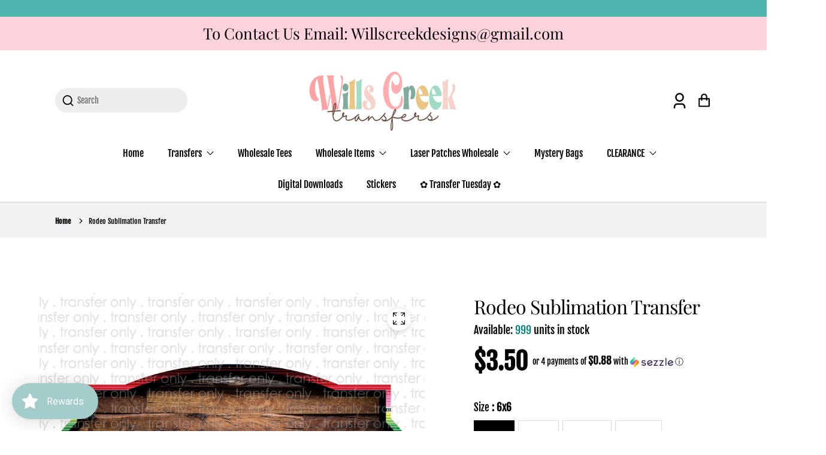

--- FILE ---
content_type: text/html; charset=utf-8
request_url: https://willscreektransfers.com/products/copy-of-texas-rose-gold-sublimation-transfer
body_size: 64964
content:
<!doctype html>
<html class="no-js" lang="en">
  <head>
    
<link rel="preload" fetchpriority="high" as="image" href="//willscreektransfers.com/cdn/shop/products/RodeoMarquee.jpg?v=1577932497" type="image/jpeg">


    <meta charset="utf-8">
    <meta http-equiv="X-UA-Compatible" content="IE=edge">
    <meta name="viewport" content="width=device-width,initial-scale=1">
    <meta name="theme-color" content="">
    <link rel="canonical" href="https://willscreektransfers.com/products/copy-of-texas-rose-gold-sublimation-transfer">
    <link rel="preconnect" href="https://cdn.shopify.com" crossorigin><link
        rel="icon"
        type="image/png"
        href="//willscreektransfers.com/cdn/shop/files/Wills_creek_transfers_32x32.png?v=1703040138"
      ><link rel="preconnect" href="https://fonts.shopifycdn.com" crossorigin><title>
      Rodeo Sublimation Transfer

        &ndash; Wills Creek Designs</title>

    

    


<meta property="og:site_name" content="Rodeo Sublimation Transfer">
<meta property="og:url" content="https://willscreektransfers.com/products/copy-of-texas-rose-gold-sublimation-transfer">
<meta property="og:title" content="Rodeo Sublimation Transfer">
<meta property="og:type" content="product">
<meta property="og:description" content="Wills Creek Designs"><meta property="og:price:amount" content="3.50">
  <meta property="og:price:currency" content="USD"><meta property="og:image" content="https://willscreektransfers.com/cdn/shop/products/RodeoMarquee_1200x600_crop_top.jpg?v=1577932497">
<meta property="og:image:secure_url" content="https://willscreektransfers.com/cdn/shop/products/RodeoMarquee_1200x600_crop_top.jpg?v=1577932497">
<meta name="twitter:site" content="@#"><meta name="twitter:card" content="summary_large_image">
<meta name="twitter:title" content="Rodeo Sublimation Transfer">
<meta name="twitter:description" content="Wills Creek Designs">


    <!-- For speed optmization purpose -->
    <script>window.performance && window.performance.mark && window.performance.mark('shopify.content_for_header.start');</script><meta name="facebook-domain-verification" content="6e1v01dn2xldail0shmyatwq2wg2s5">
<meta id="shopify-digital-wallet" name="shopify-digital-wallet" content="/6926401587/digital_wallets/dialog">
<meta name="shopify-checkout-api-token" content="f345a128031745328aa5601d1bb8bcba">
<meta id="in-context-paypal-metadata" data-shop-id="6926401587" data-venmo-supported="false" data-environment="production" data-locale="en_US" data-paypal-v4="true" data-currency="USD">
<link rel="alternate" type="application/json+oembed" href="https://willscreektransfers.com/products/copy-of-texas-rose-gold-sublimation-transfer.oembed">
<script async="async" src="/checkouts/internal/preloads.js?locale=en-US"></script>
<link rel="preconnect" href="https://shop.app" crossorigin="anonymous">
<script async="async" src="https://shop.app/checkouts/internal/preloads.js?locale=en-US&shop_id=6926401587" crossorigin="anonymous"></script>
<script id="apple-pay-shop-capabilities" type="application/json">{"shopId":6926401587,"countryCode":"US","currencyCode":"USD","merchantCapabilities":["supports3DS"],"merchantId":"gid:\/\/shopify\/Shop\/6926401587","merchantName":"Wills Creek Designs","requiredBillingContactFields":["postalAddress","email","phone"],"requiredShippingContactFields":["postalAddress","email","phone"],"shippingType":"shipping","supportedNetworks":["visa","masterCard","amex","discover","elo","jcb"],"total":{"type":"pending","label":"Wills Creek Designs","amount":"1.00"},"shopifyPaymentsEnabled":true,"supportsSubscriptions":true}</script>
<script id="shopify-features" type="application/json">{"accessToken":"f345a128031745328aa5601d1bb8bcba","betas":["rich-media-storefront-analytics"],"domain":"willscreektransfers.com","predictiveSearch":true,"shopId":6926401587,"locale":"en"}</script>
<script>var Shopify = Shopify || {};
Shopify.shop = "wills-creek-designs.myshopify.com";
Shopify.locale = "en";
Shopify.currency = {"active":"USD","rate":"1.0"};
Shopify.country = "US";
Shopify.theme = {"name":"Effortless","id":126301765721,"schema_name":"Effortless","schema_version":"4.0.0","theme_store_id":1743,"role":"main"};
Shopify.theme.handle = "null";
Shopify.theme.style = {"id":null,"handle":null};
Shopify.cdnHost = "willscreektransfers.com/cdn";
Shopify.routes = Shopify.routes || {};
Shopify.routes.root = "/";</script>
<script type="module">!function(o){(o.Shopify=o.Shopify||{}).modules=!0}(window);</script>
<script>!function(o){function n(){var o=[];function n(){o.push(Array.prototype.slice.apply(arguments))}return n.q=o,n}var t=o.Shopify=o.Shopify||{};t.loadFeatures=n(),t.autoloadFeatures=n()}(window);</script>
<script>
  window.ShopifyPay = window.ShopifyPay || {};
  window.ShopifyPay.apiHost = "shop.app\/pay";
  window.ShopifyPay.redirectState = null;
</script>
<script id="shop-js-analytics" type="application/json">{"pageType":"product"}</script>
<script defer="defer" async type="module" src="//willscreektransfers.com/cdn/shopifycloud/shop-js/modules/v2/client.init-shop-cart-sync_DtuiiIyl.en.esm.js"></script>
<script defer="defer" async type="module" src="//willscreektransfers.com/cdn/shopifycloud/shop-js/modules/v2/chunk.common_CUHEfi5Q.esm.js"></script>
<script type="module">
  await import("//willscreektransfers.com/cdn/shopifycloud/shop-js/modules/v2/client.init-shop-cart-sync_DtuiiIyl.en.esm.js");
await import("//willscreektransfers.com/cdn/shopifycloud/shop-js/modules/v2/chunk.common_CUHEfi5Q.esm.js");

  window.Shopify.SignInWithShop?.initShopCartSync?.({"fedCMEnabled":true,"windoidEnabled":true});

</script>
<script defer="defer" async type="module" src="//willscreektransfers.com/cdn/shopifycloud/shop-js/modules/v2/client.payment-terms_CAtGlQYS.en.esm.js"></script>
<script defer="defer" async type="module" src="//willscreektransfers.com/cdn/shopifycloud/shop-js/modules/v2/chunk.common_CUHEfi5Q.esm.js"></script>
<script defer="defer" async type="module" src="//willscreektransfers.com/cdn/shopifycloud/shop-js/modules/v2/chunk.modal_BewljZkx.esm.js"></script>
<script type="module">
  await import("//willscreektransfers.com/cdn/shopifycloud/shop-js/modules/v2/client.payment-terms_CAtGlQYS.en.esm.js");
await import("//willscreektransfers.com/cdn/shopifycloud/shop-js/modules/v2/chunk.common_CUHEfi5Q.esm.js");
await import("//willscreektransfers.com/cdn/shopifycloud/shop-js/modules/v2/chunk.modal_BewljZkx.esm.js");

  
</script>
<script>
  window.Shopify = window.Shopify || {};
  if (!window.Shopify.featureAssets) window.Shopify.featureAssets = {};
  window.Shopify.featureAssets['shop-js'] = {"shop-cart-sync":["modules/v2/client.shop-cart-sync_DFoTY42P.en.esm.js","modules/v2/chunk.common_CUHEfi5Q.esm.js"],"init-fed-cm":["modules/v2/client.init-fed-cm_D2UNy1i2.en.esm.js","modules/v2/chunk.common_CUHEfi5Q.esm.js"],"init-shop-email-lookup-coordinator":["modules/v2/client.init-shop-email-lookup-coordinator_BQEe2rDt.en.esm.js","modules/v2/chunk.common_CUHEfi5Q.esm.js"],"shop-cash-offers":["modules/v2/client.shop-cash-offers_3CTtReFF.en.esm.js","modules/v2/chunk.common_CUHEfi5Q.esm.js","modules/v2/chunk.modal_BewljZkx.esm.js"],"shop-button":["modules/v2/client.shop-button_C6oxCjDL.en.esm.js","modules/v2/chunk.common_CUHEfi5Q.esm.js"],"init-windoid":["modules/v2/client.init-windoid_5pix8xhK.en.esm.js","modules/v2/chunk.common_CUHEfi5Q.esm.js"],"avatar":["modules/v2/client.avatar_BTnouDA3.en.esm.js"],"init-shop-cart-sync":["modules/v2/client.init-shop-cart-sync_DtuiiIyl.en.esm.js","modules/v2/chunk.common_CUHEfi5Q.esm.js"],"shop-toast-manager":["modules/v2/client.shop-toast-manager_BYv_8cH1.en.esm.js","modules/v2/chunk.common_CUHEfi5Q.esm.js"],"pay-button":["modules/v2/client.pay-button_FnF9EIkY.en.esm.js","modules/v2/chunk.common_CUHEfi5Q.esm.js"],"shop-login-button":["modules/v2/client.shop-login-button_CH1KUpOf.en.esm.js","modules/v2/chunk.common_CUHEfi5Q.esm.js","modules/v2/chunk.modal_BewljZkx.esm.js"],"init-customer-accounts-sign-up":["modules/v2/client.init-customer-accounts-sign-up_aj7QGgYS.en.esm.js","modules/v2/client.shop-login-button_CH1KUpOf.en.esm.js","modules/v2/chunk.common_CUHEfi5Q.esm.js","modules/v2/chunk.modal_BewljZkx.esm.js"],"init-shop-for-new-customer-accounts":["modules/v2/client.init-shop-for-new-customer-accounts_NbnYRf_7.en.esm.js","modules/v2/client.shop-login-button_CH1KUpOf.en.esm.js","modules/v2/chunk.common_CUHEfi5Q.esm.js","modules/v2/chunk.modal_BewljZkx.esm.js"],"init-customer-accounts":["modules/v2/client.init-customer-accounts_ppedhqCH.en.esm.js","modules/v2/client.shop-login-button_CH1KUpOf.en.esm.js","modules/v2/chunk.common_CUHEfi5Q.esm.js","modules/v2/chunk.modal_BewljZkx.esm.js"],"shop-follow-button":["modules/v2/client.shop-follow-button_CMIBBa6u.en.esm.js","modules/v2/chunk.common_CUHEfi5Q.esm.js","modules/v2/chunk.modal_BewljZkx.esm.js"],"lead-capture":["modules/v2/client.lead-capture_But0hIyf.en.esm.js","modules/v2/chunk.common_CUHEfi5Q.esm.js","modules/v2/chunk.modal_BewljZkx.esm.js"],"checkout-modal":["modules/v2/client.checkout-modal_BBxc70dQ.en.esm.js","modules/v2/chunk.common_CUHEfi5Q.esm.js","modules/v2/chunk.modal_BewljZkx.esm.js"],"shop-login":["modules/v2/client.shop-login_hM3Q17Kl.en.esm.js","modules/v2/chunk.common_CUHEfi5Q.esm.js","modules/v2/chunk.modal_BewljZkx.esm.js"],"payment-terms":["modules/v2/client.payment-terms_CAtGlQYS.en.esm.js","modules/v2/chunk.common_CUHEfi5Q.esm.js","modules/v2/chunk.modal_BewljZkx.esm.js"]};
</script>
<script>(function() {
  var isLoaded = false;
  function asyncLoad() {
    if (isLoaded) return;
    isLoaded = true;
    var urls = ["https:\/\/tnc-app.herokuapp.com\/get_script\/cfe788a4b5b311ec8d056a79c8ac3162.js?v=666009\u0026shop=wills-creek-designs.myshopify.com","https:\/\/app.dripappsserver.com\/assets\/scripts\/gang-sheet-edit.js?shop=wills-creek-designs.myshopify.com","https:\/\/app.dripappsserver.com\/shopify\/script\/builder-button?shop=wills-creek-designs.myshopify.com","https:\/\/cdn.s3.pop-convert.com\/pcjs.production.min.js?unique_id=wills-creek-designs.myshopify.com\u0026shop=wills-creek-designs.myshopify.com","https:\/\/script.pop-convert.com\/new-micro\/production.pc.min.js?unique_id=wills-creek-designs.myshopify.com\u0026shop=wills-creek-designs.myshopify.com","https:\/\/cdn.shopify.com\/s\/files\/1\/0069\/2640\/1587\/t\/11\/assets\/loy_6926401587.js?v=1724033162\u0026shop=wills-creek-designs.myshopify.com","https:\/\/customer-first-focus.b-cdn.net\/cffPCLoader_min.js?shop=wills-creek-designs.myshopify.com","https:\/\/cdn.hextom.com\/js\/quickannouncementbar.js?shop=wills-creek-designs.myshopify.com"];
    for (var i = 0; i < urls.length; i++) {
      var s = document.createElement('script');
      s.type = 'text/javascript';
      s.async = true;
      s.src = urls[i];
      var x = document.getElementsByTagName('script')[0];
      x.parentNode.insertBefore(s, x);
    }
  };
  if(window.attachEvent) {
    window.attachEvent('onload', asyncLoad);
  } else {
    window.addEventListener('load', asyncLoad, false);
  }
})();</script>
<script id="__st">var __st={"a":6926401587,"offset":-21600,"reqid":"d8b3af5a-3877-4e81-846d-9d059333b051-1767130017","pageurl":"willscreektransfers.com\/products\/copy-of-texas-rose-gold-sublimation-transfer","u":"4beb4ae0a688","p":"product","rtyp":"product","rid":4413265412185};</script>
<script>window.ShopifyPaypalV4VisibilityTracking = true;</script>
<script id="captcha-bootstrap">!function(){'use strict';const t='contact',e='account',n='new_comment',o=[[t,t],['blogs',n],['comments',n],[t,'customer']],c=[[e,'customer_login'],[e,'guest_login'],[e,'recover_customer_password'],[e,'create_customer']],r=t=>t.map((([t,e])=>`form[action*='/${t}']:not([data-nocaptcha='true']) input[name='form_type'][value='${e}']`)).join(','),a=t=>()=>t?[...document.querySelectorAll(t)].map((t=>t.form)):[];function s(){const t=[...o],e=r(t);return a(e)}const i='password',u='form_key',d=['recaptcha-v3-token','g-recaptcha-response','h-captcha-response',i],f=()=>{try{return window.sessionStorage}catch{return}},m='__shopify_v',_=t=>t.elements[u];function p(t,e,n=!1){try{const o=window.sessionStorage,c=JSON.parse(o.getItem(e)),{data:r}=function(t){const{data:e,action:n}=t;return t[m]||n?{data:e,action:n}:{data:t,action:n}}(c);for(const[e,n]of Object.entries(r))t.elements[e]&&(t.elements[e].value=n);n&&o.removeItem(e)}catch(o){console.error('form repopulation failed',{error:o})}}const l='form_type',E='cptcha';function T(t){t.dataset[E]=!0}const w=window,h=w.document,L='Shopify',v='ce_forms',y='captcha';let A=!1;((t,e)=>{const n=(g='f06e6c50-85a8-45c8-87d0-21a2b65856fe',I='https://cdn.shopify.com/shopifycloud/storefront-forms-hcaptcha/ce_storefront_forms_captcha_hcaptcha.v1.5.2.iife.js',D={infoText:'Protected by hCaptcha',privacyText:'Privacy',termsText:'Terms'},(t,e,n)=>{const o=w[L][v],c=o.bindForm;if(c)return c(t,g,e,D).then(n);var r;o.q.push([[t,g,e,D],n]),r=I,A||(h.body.append(Object.assign(h.createElement('script'),{id:'captcha-provider',async:!0,src:r})),A=!0)});var g,I,D;w[L]=w[L]||{},w[L][v]=w[L][v]||{},w[L][v].q=[],w[L][y]=w[L][y]||{},w[L][y].protect=function(t,e){n(t,void 0,e),T(t)},Object.freeze(w[L][y]),function(t,e,n,w,h,L){const[v,y,A,g]=function(t,e,n){const i=e?o:[],u=t?c:[],d=[...i,...u],f=r(d),m=r(i),_=r(d.filter((([t,e])=>n.includes(e))));return[a(f),a(m),a(_),s()]}(w,h,L),I=t=>{const e=t.target;return e instanceof HTMLFormElement?e:e&&e.form},D=t=>v().includes(t);t.addEventListener('submit',(t=>{const e=I(t);if(!e)return;const n=D(e)&&!e.dataset.hcaptchaBound&&!e.dataset.recaptchaBound,o=_(e),c=g().includes(e)&&(!o||!o.value);(n||c)&&t.preventDefault(),c&&!n&&(function(t){try{if(!f())return;!function(t){const e=f();if(!e)return;const n=_(t);if(!n)return;const o=n.value;o&&e.removeItem(o)}(t);const e=Array.from(Array(32),(()=>Math.random().toString(36)[2])).join('');!function(t,e){_(t)||t.append(Object.assign(document.createElement('input'),{type:'hidden',name:u})),t.elements[u].value=e}(t,e),function(t,e){const n=f();if(!n)return;const o=[...t.querySelectorAll(`input[type='${i}']`)].map((({name:t})=>t)),c=[...d,...o],r={};for(const[a,s]of new FormData(t).entries())c.includes(a)||(r[a]=s);n.setItem(e,JSON.stringify({[m]:1,action:t.action,data:r}))}(t,e)}catch(e){console.error('failed to persist form',e)}}(e),e.submit())}));const S=(t,e)=>{t&&!t.dataset[E]&&(n(t,e.some((e=>e===t))),T(t))};for(const o of['focusin','change'])t.addEventListener(o,(t=>{const e=I(t);D(e)&&S(e,y())}));const B=e.get('form_key'),M=e.get(l),P=B&&M;t.addEventListener('DOMContentLoaded',(()=>{const t=y();if(P)for(const e of t)e.elements[l].value===M&&p(e,B);[...new Set([...A(),...v().filter((t=>'true'===t.dataset.shopifyCaptcha))])].forEach((e=>S(e,t)))}))}(h,new URLSearchParams(w.location.search),n,t,e,['guest_login'])})(!0,!0)}();</script>
<script integrity="sha256-4kQ18oKyAcykRKYeNunJcIwy7WH5gtpwJnB7kiuLZ1E=" data-source-attribution="shopify.loadfeatures" defer="defer" src="//willscreektransfers.com/cdn/shopifycloud/storefront/assets/storefront/load_feature-a0a9edcb.js" crossorigin="anonymous"></script>
<script crossorigin="anonymous" defer="defer" src="//willscreektransfers.com/cdn/shopifycloud/storefront/assets/shopify_pay/storefront-65b4c6d7.js?v=20250812"></script>
<script data-source-attribution="shopify.dynamic_checkout.dynamic.init">var Shopify=Shopify||{};Shopify.PaymentButton=Shopify.PaymentButton||{isStorefrontPortableWallets:!0,init:function(){window.Shopify.PaymentButton.init=function(){};var t=document.createElement("script");t.src="https://willscreektransfers.com/cdn/shopifycloud/portable-wallets/latest/portable-wallets.en.js",t.type="module",document.head.appendChild(t)}};
</script>
<script data-source-attribution="shopify.dynamic_checkout.buyer_consent">
  function portableWalletsHideBuyerConsent(e){var t=document.getElementById("shopify-buyer-consent"),n=document.getElementById("shopify-subscription-policy-button");t&&n&&(t.classList.add("hidden"),t.setAttribute("aria-hidden","true"),n.removeEventListener("click",e))}function portableWalletsShowBuyerConsent(e){var t=document.getElementById("shopify-buyer-consent"),n=document.getElementById("shopify-subscription-policy-button");t&&n&&(t.classList.remove("hidden"),t.removeAttribute("aria-hidden"),n.addEventListener("click",e))}window.Shopify?.PaymentButton&&(window.Shopify.PaymentButton.hideBuyerConsent=portableWalletsHideBuyerConsent,window.Shopify.PaymentButton.showBuyerConsent=portableWalletsShowBuyerConsent);
</script>
<script>
  function portableWalletsCleanup(e){e&&e.src&&console.error("Failed to load portable wallets script "+e.src);var t=document.querySelectorAll("shopify-accelerated-checkout .shopify-payment-button__skeleton, shopify-accelerated-checkout-cart .wallet-cart-button__skeleton"),e=document.getElementById("shopify-buyer-consent");for(let e=0;e<t.length;e++)t[e].remove();e&&e.remove()}function portableWalletsNotLoadedAsModule(e){e instanceof ErrorEvent&&"string"==typeof e.message&&e.message.includes("import.meta")&&"string"==typeof e.filename&&e.filename.includes("portable-wallets")&&(window.removeEventListener("error",portableWalletsNotLoadedAsModule),window.Shopify.PaymentButton.failedToLoad=e,"loading"===document.readyState?document.addEventListener("DOMContentLoaded",window.Shopify.PaymentButton.init):window.Shopify.PaymentButton.init())}window.addEventListener("error",portableWalletsNotLoadedAsModule);
</script>

<script type="module" src="https://willscreektransfers.com/cdn/shopifycloud/portable-wallets/latest/portable-wallets.en.js" onError="portableWalletsCleanup(this)" crossorigin="anonymous"></script>
<script nomodule>
  document.addEventListener("DOMContentLoaded", portableWalletsCleanup);
</script>

<link id="shopify-accelerated-checkout-styles" rel="stylesheet" media="screen" href="https://willscreektransfers.com/cdn/shopifycloud/portable-wallets/latest/accelerated-checkout-backwards-compat.css" crossorigin="anonymous">
<style id="shopify-accelerated-checkout-cart">
        #shopify-buyer-consent {
  margin-top: 1em;
  display: inline-block;
  width: 100%;
}

#shopify-buyer-consent.hidden {
  display: none;
}

#shopify-subscription-policy-button {
  background: none;
  border: none;
  padding: 0;
  text-decoration: underline;
  font-size: inherit;
  cursor: pointer;
}

#shopify-subscription-policy-button::before {
  box-shadow: none;
}

      </style>
<script id="sections-script" data-sections="main-product,product-recommendations,header" defer="defer" src="//willscreektransfers.com/cdn/shop/t/11/compiled_assets/scripts.js?3370"></script>
<script>window.performance && window.performance.mark && window.performance.mark('shopify.content_for_header.end');</script>


    <style data-shopify>
        @font-face {
  font-family: "Fjalla One";
  font-weight: 400;
  font-style: normal;
  font-display: swap;
  src: url("//willscreektransfers.com/cdn/fonts/fjalla_one/fjallaone_n4.262edaf1abaf5ed669f7ecd26fc3e24707a0ad85.woff2") format("woff2"),
       url("//willscreektransfers.com/cdn/fonts/fjalla_one/fjallaone_n4.f67f40342efd2b34cae019d50b4b5c4da6fc5da7.woff") format("woff");
}

        
        
        
        @font-face {
  font-family: "Playfair Display";
  font-weight: 400;
  font-style: normal;
  font-display: swap;
  src: url("//willscreektransfers.com/cdn/fonts/playfair_display/playfairdisplay_n4.9980f3e16959dc89137cc1369bfc3ae98af1deb9.woff2") format("woff2"),
       url("//willscreektransfers.com/cdn/fonts/playfair_display/playfairdisplay_n4.c562b7c8e5637886a811d2a017f9e023166064ee.woff") format("woff");
}


        :root {
          --font-body-family: "Fjalla One", sans-serif;
          --font-body-style: normal;
          --font-body-weight: 400;

          --font-heading-family: "Playfair Display", serif;
          --font-heading-style: normal;
          --font-heading-weight: 400;

          --font-body-scale: 1.15;
          --font-heading-scale: 0.8695652173913043;

          --color-text: 0, 0, 0;
          --color-shadow: 0, 0, 0;
          --color-background-1: 255, 255, 255;
          --color-background-2: 0, 0, 0;
          --color-base-solid-button-labels: 0, 0, 0;
          --color-base-outline-button-labels: 0, 0, 0;
          --color-accent-1: 78, 182, 175;
          --color-accent-2: 0, 0, 0;
          --payment-terms-background-color: #FFFFFF;
          --color-input-border: #D6D8DC;
          --color-focus: #3a837e;

          --page-width: 1300px;
          --page-width-margin: 0rem;

          --badge-sale-bg-color: #ebe309;
          --badge-sale-color: #000000;
          --badge-sold-out-bg-color: #2d2d2d;
          --badge-sold-out-color: #000000;
          
          --saved-amount-color: #E32C2B;

          --colorHeader: #ffffff;
          --colorHeaderText:#000000;

          --colorMenu: #ffffff;
          --colorMenuText: #111;
          --colorMenuSocial: #111;

          --colorFooter: #fff;
          --colorFooterBorder:#c1c1c1;
          --colorFooterText:#111;

          --socialCircleWidth: 22px;
          --socialIconWidth: 20px;
          --socialIconColor: #4eb6af;
          --socialCircleColor: ;
        }

        
          .card--search .media,
          .card--product .media{
            position: relative;
            height: 0;
            padding-top: 100%;
          }
          .card--search .media svg,
          .card--search .media img,
          .card--product .media svg,
          .card--product .media img{
            position: absolute;
            top: 0;
            left: 0;
            width: 100%;
            height: 100%;
          }
        
      
        .card-details .grid-options{
          display: inline-block !important;
        }
      
    </style>

    <link href="//willscreektransfers.com/cdn/shop/t/11/assets/base.css?v=50352661766859934911703037617" rel="stylesheet" type="text/css" media="all" />
    <link href="//willscreektransfers.com/cdn/shop/t/11/assets/simple-lightbox.min.css?v=77251773758141546161703037581" rel="stylesheet" type="text/css" media="all" />
<link
        rel="preload"
        as="font"
        href="//willscreektransfers.com/cdn/fonts/fjalla_one/fjallaone_n4.262edaf1abaf5ed669f7ecd26fc3e24707a0ad85.woff2"
        type="font/woff2"
        crossorigin
      ><link
        rel="preload"
        as="font"
        href="//willscreektransfers.com/cdn/fonts/playfair_display/playfairdisplay_n4.9980f3e16959dc89137cc1369bfc3ae98af1deb9.woff2"
        type="font/woff2"
        crossorigin
      ><link
        rel="stylesheet"
        data-href="//willscreektransfers.com/cdn/shop/t/11/assets/component-predictive-search.css?v=1589136469341437221703037580"
        media="print"
        onload="this.media='all'"
      ><script>
      document.documentElement.className = document.documentElement.className.replace('no-js', 'js');
      if (Shopify.designMode) {
        document.documentElement.classList.add('shopify-design-mode');
      }
    </script>
      <script src="https://cdn.younet.network/jquery.min.js" defer="defer"></script>
<!-- BEGIN app block: shopify://apps/textbox-by-textify/blocks/app-embed/b5626f69-87af-4a23-ada4-1674452f85d0 --><script>console.log("Textify v1.06")</script>


<script>
  const primaryScript = document.createElement('script');
  primaryScript.src = "https://textify-cdn.com/textbox.js";
  primaryScript.defer = true;

  primaryScript.onerror = function () {
    const fallbackScript = document.createElement('script');
    fallbackScript.src = "https://cdn.shopify.com/s/files/1/0817/9846/3789/files/textbox.js";
    fallbackScript.defer = true;
    document.head.appendChild(fallbackScript);
  };
  document.head.appendChild(primaryScript);
</script>

<!-- END app block --><!-- BEGIN app block: shopify://apps/tnc-terms-checkbox/blocks/app-embed/2b45c8fb-5ee2-4392-8a72-b663da1d38ad -->
<script async src="https://app.tncapp.com/get_script/?shop_url=wills-creek-designs.myshopify.com"></script>


<!-- END app block --><!-- BEGIN app block: shopify://apps/build-a-gang-sheet/blocks/gang-edit/ee9ed31c-1d66-4e11-bf77-f31e69c2ec2b --><script src="https://cdn.shopify.com/extensions/019b3341-4ed3-77a3-91f4-8f80d1a71698/gang-sheet-443/assets/gang-edit.min.js" defer="defer"></script>



<!-- END app block --><!-- BEGIN app block: shopify://apps/minmaxify-order-limits/blocks/app-embed-block/3acfba32-89f3-4377-ae20-cbb9abc48475 --><script type="text/javascript" src="https://limits.minmaxify.com/wills-creek-designs.myshopify.com?v=139a&r=20251216150646"></script>

<!-- END app block --><!-- BEGIN app block: shopify://apps/inventora-show-stock-level/blocks/app-embed/ee1e864c-45c9-443d-b2a2-21726ee946b9 -->  
  <script class="gsinvProdScript">
    gsInventoryDefaultV = "31317897609305";
    cntImages = 0;
    gsInventoryQty = {};
    gsIncoming = {};    
    gsIncomingDate = {};
    gsProductTags = " Rodeo ";
    gsInventoryContinue = {};
    gssiproductUrl = "copy-of-texas-rose-gold-sublimation-transfer";
     gsInventoryQty[31317897609305] =  999  ; gsIncomingDate[31317897609305] = ''; gsInventoryContinue[31317897609305] = 'deny'; gsIncoming[31317897609305] =  false  ; cntImages++;  gsInventoryQty[31317897642073] =  994  ; gsIncomingDate[31317897642073] = ''; gsInventoryContinue[31317897642073] = 'deny'; gsIncoming[31317897642073] =  false  ; cntImages++;  gsInventoryQty[31317897674841] =  990  ; gsIncomingDate[31317897674841] = ''; gsInventoryContinue[31317897674841] = 'deny'; gsIncoming[31317897674841] =  false  ; cntImages++;  gsInventoryQty[31317897707609] =  989  ; gsIncomingDate[31317897707609] = ''; gsInventoryContinue[31317897707609] = 'deny'; gsIncoming[31317897707609] =  false  ; cntImages++;  gsInventoryQty[31317897740377] =  984  ; gsIncomingDate[31317897740377] = ''; gsInventoryContinue[31317897740377] = 'deny'; gsIncoming[31317897740377] =  false  ; cntImages++;     
  </script>

<script class="gsinvdata">
                             
  </script>

<script async type="text/javascript" src="https://gravity-apps.com/showinventory/js/shopify/gsinventorybystore6926401587.js?v=ags6939a433c48218e21162dcb1f8b6b4df"></script>


    
<!-- END app block --><!-- BEGIN app block: shopify://apps/upload-lift/blocks/app-embed/3c98bdcb-7587-4ade-bfe4-7d8af00d05ca -->
<script src="https://assets.cloudlift.app/api/assets/upload.js?shop=wills-creek-designs.myshopify.com" defer="defer"></script>

<!-- END app block --><script src="https://cdn.shopify.com/extensions/019b3d93-fbd7-7928-8377-cb6f3b9187e5/rivo-716/assets/rivo-app-embed.js" type="text/javascript" defer="defer"></script>
<script src="https://cdn.shopify.com/extensions/019b70aa-a6c4-7965-88a6-5e42c752ebdb/quick-announcement-bar-prod-94/assets/quickannouncementbar.js" type="text/javascript" defer="defer"></script>
<script src="https://cdn.shopify.com/extensions/019a4bd6-5189-7b1b-88e6-ae4214511ca1/vite-vue3-typescript-eslint-prettier-32/assets/main.js" type="text/javascript" defer="defer"></script>
<link href="https://monorail-edge.shopifysvc.com" rel="dns-prefetch">
<script>(function(){if ("sendBeacon" in navigator && "performance" in window) {try {var session_token_from_headers = performance.getEntriesByType('navigation')[0].serverTiming.find(x => x.name == '_s').description;} catch {var session_token_from_headers = undefined;}var session_cookie_matches = document.cookie.match(/_shopify_s=([^;]*)/);var session_token_from_cookie = session_cookie_matches && session_cookie_matches.length === 2 ? session_cookie_matches[1] : "";var session_token = session_token_from_headers || session_token_from_cookie || "";function handle_abandonment_event(e) {var entries = performance.getEntries().filter(function(entry) {return /monorail-edge.shopifysvc.com/.test(entry.name);});if (!window.abandonment_tracked && entries.length === 0) {window.abandonment_tracked = true;var currentMs = Date.now();var navigation_start = performance.timing.navigationStart;var payload = {shop_id: 6926401587,url: window.location.href,navigation_start,duration: currentMs - navigation_start,session_token,page_type: "product"};window.navigator.sendBeacon("https://monorail-edge.shopifysvc.com/v1/produce", JSON.stringify({schema_id: "online_store_buyer_site_abandonment/1.1",payload: payload,metadata: {event_created_at_ms: currentMs,event_sent_at_ms: currentMs}}));}}window.addEventListener('pagehide', handle_abandonment_event);}}());</script>
<script id="web-pixels-manager-setup">(function e(e,d,r,n,o){if(void 0===o&&(o={}),!Boolean(null===(a=null===(i=window.Shopify)||void 0===i?void 0:i.analytics)||void 0===a?void 0:a.replayQueue)){var i,a;window.Shopify=window.Shopify||{};var t=window.Shopify;t.analytics=t.analytics||{};var s=t.analytics;s.replayQueue=[],s.publish=function(e,d,r){return s.replayQueue.push([e,d,r]),!0};try{self.performance.mark("wpm:start")}catch(e){}var l=function(){var e={modern:/Edge?\/(1{2}[4-9]|1[2-9]\d|[2-9]\d{2}|\d{4,})\.\d+(\.\d+|)|Firefox\/(1{2}[4-9]|1[2-9]\d|[2-9]\d{2}|\d{4,})\.\d+(\.\d+|)|Chrom(ium|e)\/(9{2}|\d{3,})\.\d+(\.\d+|)|(Maci|X1{2}).+ Version\/(15\.\d+|(1[6-9]|[2-9]\d|\d{3,})\.\d+)([,.]\d+|)( \(\w+\)|)( Mobile\/\w+|) Safari\/|Chrome.+OPR\/(9{2}|\d{3,})\.\d+\.\d+|(CPU[ +]OS|iPhone[ +]OS|CPU[ +]iPhone|CPU IPhone OS|CPU iPad OS)[ +]+(15[._]\d+|(1[6-9]|[2-9]\d|\d{3,})[._]\d+)([._]\d+|)|Android:?[ /-](13[3-9]|1[4-9]\d|[2-9]\d{2}|\d{4,})(\.\d+|)(\.\d+|)|Android.+Firefox\/(13[5-9]|1[4-9]\d|[2-9]\d{2}|\d{4,})\.\d+(\.\d+|)|Android.+Chrom(ium|e)\/(13[3-9]|1[4-9]\d|[2-9]\d{2}|\d{4,})\.\d+(\.\d+|)|SamsungBrowser\/([2-9]\d|\d{3,})\.\d+/,legacy:/Edge?\/(1[6-9]|[2-9]\d|\d{3,})\.\d+(\.\d+|)|Firefox\/(5[4-9]|[6-9]\d|\d{3,})\.\d+(\.\d+|)|Chrom(ium|e)\/(5[1-9]|[6-9]\d|\d{3,})\.\d+(\.\d+|)([\d.]+$|.*Safari\/(?![\d.]+ Edge\/[\d.]+$))|(Maci|X1{2}).+ Version\/(10\.\d+|(1[1-9]|[2-9]\d|\d{3,})\.\d+)([,.]\d+|)( \(\w+\)|)( Mobile\/\w+|) Safari\/|Chrome.+OPR\/(3[89]|[4-9]\d|\d{3,})\.\d+\.\d+|(CPU[ +]OS|iPhone[ +]OS|CPU[ +]iPhone|CPU IPhone OS|CPU iPad OS)[ +]+(10[._]\d+|(1[1-9]|[2-9]\d|\d{3,})[._]\d+)([._]\d+|)|Android:?[ /-](13[3-9]|1[4-9]\d|[2-9]\d{2}|\d{4,})(\.\d+|)(\.\d+|)|Mobile Safari.+OPR\/([89]\d|\d{3,})\.\d+\.\d+|Android.+Firefox\/(13[5-9]|1[4-9]\d|[2-9]\d{2}|\d{4,})\.\d+(\.\d+|)|Android.+Chrom(ium|e)\/(13[3-9]|1[4-9]\d|[2-9]\d{2}|\d{4,})\.\d+(\.\d+|)|Android.+(UC? ?Browser|UCWEB|U3)[ /]?(15\.([5-9]|\d{2,})|(1[6-9]|[2-9]\d|\d{3,})\.\d+)\.\d+|SamsungBrowser\/(5\.\d+|([6-9]|\d{2,})\.\d+)|Android.+MQ{2}Browser\/(14(\.(9|\d{2,})|)|(1[5-9]|[2-9]\d|\d{3,})(\.\d+|))(\.\d+|)|K[Aa][Ii]OS\/(3\.\d+|([4-9]|\d{2,})\.\d+)(\.\d+|)/},d=e.modern,r=e.legacy,n=navigator.userAgent;return n.match(d)?"modern":n.match(r)?"legacy":"unknown"}(),u="modern"===l?"modern":"legacy",c=(null!=n?n:{modern:"",legacy:""})[u],f=function(e){return[e.baseUrl,"/wpm","/b",e.hashVersion,"modern"===e.buildTarget?"m":"l",".js"].join("")}({baseUrl:d,hashVersion:r,buildTarget:u}),m=function(e){var d=e.version,r=e.bundleTarget,n=e.surface,o=e.pageUrl,i=e.monorailEndpoint;return{emit:function(e){var a=e.status,t=e.errorMsg,s=(new Date).getTime(),l=JSON.stringify({metadata:{event_sent_at_ms:s},events:[{schema_id:"web_pixels_manager_load/3.1",payload:{version:d,bundle_target:r,page_url:o,status:a,surface:n,error_msg:t},metadata:{event_created_at_ms:s}}]});if(!i)return console&&console.warn&&console.warn("[Web Pixels Manager] No Monorail endpoint provided, skipping logging."),!1;try{return self.navigator.sendBeacon.bind(self.navigator)(i,l)}catch(e){}var u=new XMLHttpRequest;try{return u.open("POST",i,!0),u.setRequestHeader("Content-Type","text/plain"),u.send(l),!0}catch(e){return console&&console.warn&&console.warn("[Web Pixels Manager] Got an unhandled error while logging to Monorail."),!1}}}}({version:r,bundleTarget:l,surface:e.surface,pageUrl:self.location.href,monorailEndpoint:e.monorailEndpoint});try{o.browserTarget=l,function(e){var d=e.src,r=e.async,n=void 0===r||r,o=e.onload,i=e.onerror,a=e.sri,t=e.scriptDataAttributes,s=void 0===t?{}:t,l=document.createElement("script"),u=document.querySelector("head"),c=document.querySelector("body");if(l.async=n,l.src=d,a&&(l.integrity=a,l.crossOrigin="anonymous"),s)for(var f in s)if(Object.prototype.hasOwnProperty.call(s,f))try{l.dataset[f]=s[f]}catch(e){}if(o&&l.addEventListener("load",o),i&&l.addEventListener("error",i),u)u.appendChild(l);else{if(!c)throw new Error("Did not find a head or body element to append the script");c.appendChild(l)}}({src:f,async:!0,onload:function(){if(!function(){var e,d;return Boolean(null===(d=null===(e=window.Shopify)||void 0===e?void 0:e.analytics)||void 0===d?void 0:d.initialized)}()){var d=window.webPixelsManager.init(e)||void 0;if(d){var r=window.Shopify.analytics;r.replayQueue.forEach((function(e){var r=e[0],n=e[1],o=e[2];d.publishCustomEvent(r,n,o)})),r.replayQueue=[],r.publish=d.publishCustomEvent,r.visitor=d.visitor,r.initialized=!0}}},onerror:function(){return m.emit({status:"failed",errorMsg:"".concat(f," has failed to load")})},sri:function(e){var d=/^sha384-[A-Za-z0-9+/=]+$/;return"string"==typeof e&&d.test(e)}(c)?c:"",scriptDataAttributes:o}),m.emit({status:"loading"})}catch(e){m.emit({status:"failed",errorMsg:(null==e?void 0:e.message)||"Unknown error"})}}})({shopId: 6926401587,storefrontBaseUrl: "https://willscreektransfers.com",extensionsBaseUrl: "https://extensions.shopifycdn.com/cdn/shopifycloud/web-pixels-manager",monorailEndpoint: "https://monorail-edge.shopifysvc.com/unstable/produce_batch",surface: "storefront-renderer",enabledBetaFlags: ["2dca8a86","a0d5f9d2"],webPixelsConfigList: [{"id":"255164505","configuration":"{\"pixel_id\":\"413933037820700\",\"pixel_type\":\"facebook_pixel\",\"metaapp_system_user_token\":\"-\"}","eventPayloadVersion":"v1","runtimeContext":"OPEN","scriptVersion":"ca16bc87fe92b6042fbaa3acc2fbdaa6","type":"APP","apiClientId":2329312,"privacyPurposes":["ANALYTICS","MARKETING","SALE_OF_DATA"],"dataSharingAdjustments":{"protectedCustomerApprovalScopes":["read_customer_address","read_customer_email","read_customer_name","read_customer_personal_data","read_customer_phone"]}},{"id":"shopify-app-pixel","configuration":"{}","eventPayloadVersion":"v1","runtimeContext":"STRICT","scriptVersion":"0450","apiClientId":"shopify-pixel","type":"APP","privacyPurposes":["ANALYTICS","MARKETING"]},{"id":"shopify-custom-pixel","eventPayloadVersion":"v1","runtimeContext":"LAX","scriptVersion":"0450","apiClientId":"shopify-pixel","type":"CUSTOM","privacyPurposes":["ANALYTICS","MARKETING"]}],isMerchantRequest: false,initData: {"shop":{"name":"Wills Creek Designs","paymentSettings":{"currencyCode":"USD"},"myshopifyDomain":"wills-creek-designs.myshopify.com","countryCode":"US","storefrontUrl":"https:\/\/willscreektransfers.com"},"customer":null,"cart":null,"checkout":null,"productVariants":[{"price":{"amount":3.5,"currencyCode":"USD"},"product":{"title":"Rodeo Sublimation Transfer","vendor":"Wills Creek Designs","id":"4413265412185","untranslatedTitle":"Rodeo Sublimation Transfer","url":"\/products\/copy-of-texas-rose-gold-sublimation-transfer","type":""},"id":"31317897609305","image":{"src":"\/\/willscreektransfers.com\/cdn\/shop\/products\/RodeoMarquee.jpg?v=1577932497"},"sku":"","title":"6x6","untranslatedTitle":"6x6"},{"price":{"amount":4.0,"currencyCode":"USD"},"product":{"title":"Rodeo Sublimation Transfer","vendor":"Wills Creek Designs","id":"4413265412185","untranslatedTitle":"Rodeo Sublimation Transfer","url":"\/products\/copy-of-texas-rose-gold-sublimation-transfer","type":""},"id":"31317897642073","image":{"src":"\/\/willscreektransfers.com\/cdn\/shop\/products\/RodeoMarquee.jpg?v=1577932497"},"sku":"","title":"8x8","untranslatedTitle":"8x8"},{"price":{"amount":4.5,"currencyCode":"USD"},"product":{"title":"Rodeo Sublimation Transfer","vendor":"Wills Creek Designs","id":"4413265412185","untranslatedTitle":"Rodeo Sublimation Transfer","url":"\/products\/copy-of-texas-rose-gold-sublimation-transfer","type":""},"id":"31317897674841","image":{"src":"\/\/willscreektransfers.com\/cdn\/shop\/products\/RodeoMarquee.jpg?v=1577932497"},"sku":"","title":"10x10","untranslatedTitle":"10x10"},{"price":{"amount":5.0,"currencyCode":"USD"},"product":{"title":"Rodeo Sublimation Transfer","vendor":"Wills Creek Designs","id":"4413265412185","untranslatedTitle":"Rodeo Sublimation Transfer","url":"\/products\/copy-of-texas-rose-gold-sublimation-transfer","type":""},"id":"31317897707609","image":{"src":"\/\/willscreektransfers.com\/cdn\/shop\/products\/RodeoMarquee.jpg?v=1577932497"},"sku":"","title":"11x11","untranslatedTitle":"11x11"},{"price":{"amount":5.0,"currencyCode":"USD"},"product":{"title":"Rodeo Sublimation Transfer","vendor":"Wills Creek Designs","id":"4413265412185","untranslatedTitle":"Rodeo Sublimation Transfer","url":"\/products\/copy-of-texas-rose-gold-sublimation-transfer","type":""},"id":"31317897740377","image":{"src":"\/\/willscreektransfers.com\/cdn\/shop\/products\/RodeoMarquee.jpg?v=1577932497"},"sku":"","title":"12x12","untranslatedTitle":"12x12"}],"purchasingCompany":null},},"https://willscreektransfers.com/cdn","da62cc92w68dfea28pcf9825a4m392e00d0",{"modern":"","legacy":""},{"shopId":"6926401587","storefrontBaseUrl":"https:\/\/willscreektransfers.com","extensionBaseUrl":"https:\/\/extensions.shopifycdn.com\/cdn\/shopifycloud\/web-pixels-manager","surface":"storefront-renderer","enabledBetaFlags":"[\"2dca8a86\", \"a0d5f9d2\"]","isMerchantRequest":"false","hashVersion":"da62cc92w68dfea28pcf9825a4m392e00d0","publish":"custom","events":"[[\"page_viewed\",{}],[\"product_viewed\",{\"productVariant\":{\"price\":{\"amount\":3.5,\"currencyCode\":\"USD\"},\"product\":{\"title\":\"Rodeo Sublimation Transfer\",\"vendor\":\"Wills Creek Designs\",\"id\":\"4413265412185\",\"untranslatedTitle\":\"Rodeo Sublimation Transfer\",\"url\":\"\/products\/copy-of-texas-rose-gold-sublimation-transfer\",\"type\":\"\"},\"id\":\"31317897609305\",\"image\":{\"src\":\"\/\/willscreektransfers.com\/cdn\/shop\/products\/RodeoMarquee.jpg?v=1577932497\"},\"sku\":\"\",\"title\":\"6x6\",\"untranslatedTitle\":\"6x6\"}}]]"});</script><script>
  window.ShopifyAnalytics = window.ShopifyAnalytics || {};
  window.ShopifyAnalytics.meta = window.ShopifyAnalytics.meta || {};
  window.ShopifyAnalytics.meta.currency = 'USD';
  var meta = {"product":{"id":4413265412185,"gid":"gid:\/\/shopify\/Product\/4413265412185","vendor":"Wills Creek Designs","type":"","handle":"copy-of-texas-rose-gold-sublimation-transfer","variants":[{"id":31317897609305,"price":350,"name":"Rodeo Sublimation Transfer - 6x6","public_title":"6x6","sku":""},{"id":31317897642073,"price":400,"name":"Rodeo Sublimation Transfer - 8x8","public_title":"8x8","sku":""},{"id":31317897674841,"price":450,"name":"Rodeo Sublimation Transfer - 10x10","public_title":"10x10","sku":""},{"id":31317897707609,"price":500,"name":"Rodeo Sublimation Transfer - 11x11","public_title":"11x11","sku":""},{"id":31317897740377,"price":500,"name":"Rodeo Sublimation Transfer - 12x12","public_title":"12x12","sku":""}],"remote":false},"page":{"pageType":"product","resourceType":"product","resourceId":4413265412185,"requestId":"d8b3af5a-3877-4e81-846d-9d059333b051-1767130017"}};
  for (var attr in meta) {
    window.ShopifyAnalytics.meta[attr] = meta[attr];
  }
</script>
<script class="analytics">
  (function () {
    var customDocumentWrite = function(content) {
      var jquery = null;

      if (window.jQuery) {
        jquery = window.jQuery;
      } else if (window.Checkout && window.Checkout.$) {
        jquery = window.Checkout.$;
      }

      if (jquery) {
        jquery('body').append(content);
      }
    };

    var hasLoggedConversion = function(token) {
      if (token) {
        return document.cookie.indexOf('loggedConversion=' + token) !== -1;
      }
      return false;
    }

    var setCookieIfConversion = function(token) {
      if (token) {
        var twoMonthsFromNow = new Date(Date.now());
        twoMonthsFromNow.setMonth(twoMonthsFromNow.getMonth() + 2);

        document.cookie = 'loggedConversion=' + token + '; expires=' + twoMonthsFromNow;
      }
    }

    var trekkie = window.ShopifyAnalytics.lib = window.trekkie = window.trekkie || [];
    if (trekkie.integrations) {
      return;
    }
    trekkie.methods = [
      'identify',
      'page',
      'ready',
      'track',
      'trackForm',
      'trackLink'
    ];
    trekkie.factory = function(method) {
      return function() {
        var args = Array.prototype.slice.call(arguments);
        args.unshift(method);
        trekkie.push(args);
        return trekkie;
      };
    };
    for (var i = 0; i < trekkie.methods.length; i++) {
      var key = trekkie.methods[i];
      trekkie[key] = trekkie.factory(key);
    }
    trekkie.load = function(config) {
      trekkie.config = config || {};
      trekkie.config.initialDocumentCookie = document.cookie;
      var first = document.getElementsByTagName('script')[0];
      var script = document.createElement('script');
      script.type = 'text/javascript';
      script.onerror = function(e) {
        var scriptFallback = document.createElement('script');
        scriptFallback.type = 'text/javascript';
        scriptFallback.onerror = function(error) {
                var Monorail = {
      produce: function produce(monorailDomain, schemaId, payload) {
        var currentMs = new Date().getTime();
        var event = {
          schema_id: schemaId,
          payload: payload,
          metadata: {
            event_created_at_ms: currentMs,
            event_sent_at_ms: currentMs
          }
        };
        return Monorail.sendRequest("https://" + monorailDomain + "/v1/produce", JSON.stringify(event));
      },
      sendRequest: function sendRequest(endpointUrl, payload) {
        // Try the sendBeacon API
        if (window && window.navigator && typeof window.navigator.sendBeacon === 'function' && typeof window.Blob === 'function' && !Monorail.isIos12()) {
          var blobData = new window.Blob([payload], {
            type: 'text/plain'
          });

          if (window.navigator.sendBeacon(endpointUrl, blobData)) {
            return true;
          } // sendBeacon was not successful

        } // XHR beacon

        var xhr = new XMLHttpRequest();

        try {
          xhr.open('POST', endpointUrl);
          xhr.setRequestHeader('Content-Type', 'text/plain');
          xhr.send(payload);
        } catch (e) {
          console.log(e);
        }

        return false;
      },
      isIos12: function isIos12() {
        return window.navigator.userAgent.lastIndexOf('iPhone; CPU iPhone OS 12_') !== -1 || window.navigator.userAgent.lastIndexOf('iPad; CPU OS 12_') !== -1;
      }
    };
    Monorail.produce('monorail-edge.shopifysvc.com',
      'trekkie_storefront_load_errors/1.1',
      {shop_id: 6926401587,
      theme_id: 126301765721,
      app_name: "storefront",
      context_url: window.location.href,
      source_url: "//willscreektransfers.com/cdn/s/trekkie.storefront.8f32c7f0b513e73f3235c26245676203e1209161.min.js"});

        };
        scriptFallback.async = true;
        scriptFallback.src = '//willscreektransfers.com/cdn/s/trekkie.storefront.8f32c7f0b513e73f3235c26245676203e1209161.min.js';
        first.parentNode.insertBefore(scriptFallback, first);
      };
      script.async = true;
      script.src = '//willscreektransfers.com/cdn/s/trekkie.storefront.8f32c7f0b513e73f3235c26245676203e1209161.min.js';
      first.parentNode.insertBefore(script, first);
    };
    trekkie.load(
      {"Trekkie":{"appName":"storefront","development":false,"defaultAttributes":{"shopId":6926401587,"isMerchantRequest":null,"themeId":126301765721,"themeCityHash":"16245782520789029674","contentLanguage":"en","currency":"USD","eventMetadataId":"bbbbfdb9-aa81-44e5-a4da-44969e160e6e"},"isServerSideCookieWritingEnabled":true,"monorailRegion":"shop_domain","enabledBetaFlags":["65f19447"]},"Session Attribution":{},"S2S":{"facebookCapiEnabled":true,"source":"trekkie-storefront-renderer","apiClientId":580111}}
    );

    var loaded = false;
    trekkie.ready(function() {
      if (loaded) return;
      loaded = true;

      window.ShopifyAnalytics.lib = window.trekkie;

      var originalDocumentWrite = document.write;
      document.write = customDocumentWrite;
      try { window.ShopifyAnalytics.merchantGoogleAnalytics.call(this); } catch(error) {};
      document.write = originalDocumentWrite;

      window.ShopifyAnalytics.lib.page(null,{"pageType":"product","resourceType":"product","resourceId":4413265412185,"requestId":"d8b3af5a-3877-4e81-846d-9d059333b051-1767130017","shopifyEmitted":true});

      var match = window.location.pathname.match(/checkouts\/(.+)\/(thank_you|post_purchase)/)
      var token = match? match[1]: undefined;
      if (!hasLoggedConversion(token)) {
        setCookieIfConversion(token);
        window.ShopifyAnalytics.lib.track("Viewed Product",{"currency":"USD","variantId":31317897609305,"productId":4413265412185,"productGid":"gid:\/\/shopify\/Product\/4413265412185","name":"Rodeo Sublimation Transfer - 6x6","price":"3.50","sku":"","brand":"Wills Creek Designs","variant":"6x6","category":"","nonInteraction":true,"remote":false},undefined,undefined,{"shopifyEmitted":true});
      window.ShopifyAnalytics.lib.track("monorail:\/\/trekkie_storefront_viewed_product\/1.1",{"currency":"USD","variantId":31317897609305,"productId":4413265412185,"productGid":"gid:\/\/shopify\/Product\/4413265412185","name":"Rodeo Sublimation Transfer - 6x6","price":"3.50","sku":"","brand":"Wills Creek Designs","variant":"6x6","category":"","nonInteraction":true,"remote":false,"referer":"https:\/\/willscreektransfers.com\/products\/copy-of-texas-rose-gold-sublimation-transfer"});
      }
    });


        var eventsListenerScript = document.createElement('script');
        eventsListenerScript.async = true;
        eventsListenerScript.src = "//willscreektransfers.com/cdn/shopifycloud/storefront/assets/shop_events_listener-3da45d37.js";
        document.getElementsByTagName('head')[0].appendChild(eventsListenerScript);

})();</script>
<script
  defer
  src="https://willscreektransfers.com/cdn/shopifycloud/perf-kit/shopify-perf-kit-2.1.2.min.js"
  data-application="storefront-renderer"
  data-shop-id="6926401587"
  data-render-region="gcp-us-central1"
  data-page-type="product"
  data-theme-instance-id="126301765721"
  data-theme-name="Effortless"
  data-theme-version="4.0.0"
  data-monorail-region="shop_domain"
  data-resource-timing-sampling-rate="10"
  data-shs="true"
  data-shs-beacon="true"
  data-shs-export-with-fetch="true"
  data-shs-logs-sample-rate="1"
  data-shs-beacon-endpoint="https://willscreektransfers.com/api/collect"
></script>
</head>

  <body class="template--product template--">
    
  <link href="//willscreektransfers.com/cdn/shop/t/11/assets/section-main-product.css?v=88115530299266881931703037579" rel="stylesheet" type="text/css" media="all" />


<link rel="stylesheet" href="//willscreektransfers.com/cdn/shop/t/11/assets/quickView.css?v=175870286717792586471703037580" media="print" onload="this.media='all'">
<div id="quick-view" class="" style="display:none;">
  <div class="loader-quickview" style="display:none">
        <div id="loading-bar-spinner" class="spinner"><div class="spinner-icon"></div></div>
  </div>
  <!-- Modal content -->
  <div class="modal-content quick-view-model">
    <a href="javascript:void(0)" class="close">&times;</a>
  </div>
</div>
<script data-src="//willscreektransfers.com/cdn/shop/t/11/assets/quickView.js?v=166173390395530778931703037581" defer="defer"></script>

    <a class="skip-to-content-link button sr-only" href="#MainContent">
      Skip to content
    </a>

    <!-- BEGIN sections: header-group -->
<div id="shopify-section-sections--15260435152985__announcement" class="shopify-section shopify-section-group-header-group announcement-bar-section"><link href="//willscreektransfers.com/cdn/shop/t/11/assets/section-announcement.css?v=131655015680519923551703037580" rel="stylesheet" type="text/css" media="all" />
<style data-shopify>#AnnouncementSlider .flickity-viewport,
  #AnnouncementSlider,
  .announcement-slide { min-height: 32px; }
  .announcement-slide {
    align-items: center;
  }

  .announcement-bar-section svg *{
    fill: #ffffff !important;
  }
  .announcement-bar-section .announcement__list-tel,
  .announcement-bar-section .slider-wrapper .disclosure__button{
    color: #ffffff !important;
  }
  @media screen and (min-width:768px) {
    #AnnouncementSlider .flickity-viewport,
    #AnnouncementSlider,
    .announcement-slide { min-height: 24px; }
  }</style><div
  class="announcement color-accent-1"
  role="region"
  aria-label="Announcement"
  data-section-id="sections--15260435152985__announcement"
  data-section-type="announcement-section"
>
  <div class="slider-wrapper">
    <div class="page-width">
      <div class="announcement-wrapper columns">
        <div class="column is-3-desktop is-3-tablet header-social-icons">
        </div>
        <div class="column is-6-desktop is-9-tablet is-12-mobile has-text-centered announcement-block">
          <div
            class="announcement-slider slideshow__slide_container"></div>
        </div>
        <div class="column is-3-desktop is-3-tablet is-hidden-tablet currency_picker is-flex is-align-items-center is-justify-content-flex-end">
          <link
  rel="stylesheet"
  href="//willscreektransfers.com/cdn/shop/t/11/assets/component-localization.css?v=63749929586339860751703037580"
  media="print"
  onload="this.media='all'"
>
<noscript><link href="//willscreektransfers.com/cdn/shop/t/11/assets/component-localization.css?v=63749929586339860751703037580" rel="stylesheet" type="text/css" media="all" /></noscript>




  


        </div>
      </div>
    </div>
  </div>
</div>


</div><div id="shopify-section-sections--15260435152985__header" class="shopify-section shopify-section-group-header-group header-section"><link rel="stylesheet" href="//willscreektransfers.com/cdn/shop/t/11/assets/header.css?v=172619077324378224681703037581">
<link rel="stylesheet" href="//willscreektransfers.com/cdn/shop/t/11/assets/component-search.css?v=10998899050967738491703037580">
<link rel="stylesheet" href="//willscreektransfers.com/cdn/shop/t/11/assets/component-menu-drawer.css?v=119032018915745977911703037580" media="print" onload="this.media='all'">

<noscript><link href="//willscreektransfers.com/cdn/shop/t/11/assets/component-menu-drawer.css?v=119032018915745977911703037580" rel="stylesheet" type="text/css" media="all" /></noscript>

<style>.header__heading, .header--left-center .header__heading, .header--left-center .header__icons {
  flex: 0 0 250px;
  -webkit-box-flex: 0 0 250px;
  -ms-flex: 0 0 250px;
}
@media only screen and (min-width: 769px) {
  .header__heading,
  .header--left-center .header__heading,
  .header--left-center .header__icons {
    -webkit-box-flex: 0 0 250px;
    -ms-flex: 0 0 250px;
    flex: 0 0 250px;
  }
}.site-header--heading-style .site-nav__link{
  font-family:var(--font-heading-family);
  font-weight:var(--font-heading-weight);
  letter-spacing:var(--typeHeaderSpacing);
  line-height:var(--typeHeaderLineHeight)
}

header .currency_picker {
  margin: 0 .75rem;
  background-color: #f1f2f4;
}
</style>
<div id="shopify-section-header">
  <sticky-header class="header-wrapper">

  <header class="site-navigation_header--below ">
    <div class="page-width">
      <div class="header header--center header--has-menu" data-logo-align="center"><div class="header-item header__inline-menu">

<header-drawer  data-right="no"  class=" medium-up--hide">
    <details class="menu-drawer-container">
      <summary class="header__icons header__icon header__icon--menu header__icon--summary link link--text focus-inset" aria-label="Menu">
        <span>
          <svg xmlns="http://www.w3.org/2000/svg" version="1.1" xmlns:xlink="http://www.w3.org/1999/xlink" class="icon icon-hamburger" xmlns:svgjs="http://svgjs.com/svgjs" width="24" height="24" x="0" y="0" viewBox="0 0 384 384" style="enable-background:new 0 0 24 24" xml:space="preserve"><g>
<g xmlns="http://www.w3.org/2000/svg">
	<g>
		<g>
			<rect x="0" y="300" width="384" height="42.667" fill="currentColor" data-original="#000000" class=""></rect>
			<rect x="0" y="175" width="384" height="42.667" fill="currentColor" data-original="#000000" class=""></rect>
			<rect x="0" y="40" width="384" height="42.667" fill="currentColor" data-original="#000000" class=""></rect>
		</g>
	</g>
</g></g></svg>
          <svg xmlns="http://www.w3.org/2000/svg" aria-hidden="true" focusable="false" role="presentation" class="icon icon-close" fill="none" viewBox="0 0 18 17">
  <path d="M.865 15.978a.5.5 0 00.707.707l7.433-7.431 7.579 7.282a.501.501 0 00.846-.37.5.5 0 00-.153-.351L9.712 8.546l7.417-7.416a.5.5 0 10-.707-.708L8.991 7.853 1.413.573a.5.5 0 10-.693.72l7.563 7.268-7.418 7.417z" fill="currentColor">
</svg>

        </span>
        <span class="menu-title">Menu</span>
      </summary>
      <div id="menu-drawer" class="menu-drawer motion-reduce" tabindex="-1">
        <div class="menu-drawer__inner-container">
            <div class="menu-drawer__navigation-container">
            <nav class="menu-drawer__navigation">
                <p class="menu-drawer__title data-aos data-aos--fade-left data-aos--delay-300">
                  Menu
                <span class="divider"></span></p>
                <ul class="data-aos data-aos--fade-left data-aos--delay-300 menu-drawer__menu list-menu" role="list"><li><a href="/" class="menu-drawer__menu-item list-menu__item link link--text focus-inset">
                        Home
                        </a></li><li><details>
                        <summary class="menu-drawer__menu-item list-menu__item link link--text focus-inset">
                            <a href="/collections/screen-print-transfers" class="link link--text list-menu__item focus-inset">  
                              Transfers 
                            </a>
                            <svg viewBox="0 0 14 10" fill="none" aria-hidden="true" focusable="false" role="presentation" class="icon icon-arrow" xmlns="http://www.w3.org/2000/svg">
    <path fill-rule="evenodd" clip-rule="evenodd" d="M8.537.808a.5.5 0 01.817-.162l4 4a.5.5 0 010 .708l-4 4a.5.5 0 11-.708-.708L11.793 5.5H1a.5.5 0 010-1h10.793L8.646 1.354a.5.5 0 01-.109-.546z" fill="currentColor">
</svg>
  
                            <svg aria-hidden="true" focusable="false" role="presentation" class="icon icon-caret" viewBox="0 0 10 6">
  <path fill-rule="evenodd" clip-rule="evenodd" d="M9.354.646a.5.5 0 00-.708 0L5 4.293 1.354.646a.5.5 0 00-.708.708l4 4a.5.5 0 00.708 0l4-4a.5.5 0 000-.708z" fill="currentColor">
</svg>

                        </summary>
                        <div id="link-Transfers " class="menu-drawer__submenu motion-reduce" tabindex="-1">
                            <div class="menu-drawer__inner-submenu">
                            <ul class="menu-drawer__menu list-menu" role="list" tabindex="-1"><li><a href="/collections/screen-print-transfers" class="menu-drawer__menu-item link link--text list-menu__item focus-inset">
                                        Screen Print Transfers 
                                    </a></li><li><a href="/collections/screen-print-pre-orders" class="menu-drawer__menu-item link link--text list-menu__item focus-inset">
                                        New Arrivals (Screen Print Transfers)
                                    </a></li><li><a href="/collections/sublimation-transfers" class="menu-drawer__menu-item link link--text list-menu__item focus-inset">
                                        Sublimation Transfers
                                    </a></li><li><a href="/collections/dtf-transfers" class="menu-drawer__menu-item link link--text list-menu__item focus-inset">
                                        DTF Transfers
                                    </a></li><li><a href="/collections/single-color-screen-print-transfers" class="menu-drawer__menu-item link link--text list-menu__item focus-inset">
                                        Single Color Screen Print Transfers
                                    </a></li><li><a href="/collections/puff-screen-print-transfers" class="menu-drawer__menu-item link link--text list-menu__item focus-inset">
                                        Puff Screen Print Transfers 
                                    </a></li><li><a href="/collections/tumbler-sublimation-transfers" class="menu-drawer__menu-item link link--text list-menu__item focus-inset">
                                        Tumbler Sublimation Transfers 
                                    </a></li><li><a href="/collections/pocket-hat-koozie-tea-towel" class="menu-drawer__menu-item link link--text list-menu__item focus-inset">
                                        Pocket/Hat/Koozie/Tea Towel
                                    </a></li><li><a href="/collections/custom-screen-prints-discount-not-available" class="menu-drawer__menu-item link link--text list-menu__item focus-inset">
                                        Custom Screen Prints
                                    </a></li><li><a href="/collections/custom-listings" class="menu-drawer__menu-item link link--text list-menu__item focus-inset">
                                        Custom Listings
                                    </a></li><li><a href="/collections/new-release-dtf" class="menu-drawer__menu-item link link--text list-menu__item focus-inset">
                                        New Release DTF
                                    </a></li></ul>
                            </div>
                        </div>
                        </details></li><li><a href="/collections/wholesale-t-shirts" class="menu-drawer__menu-item list-menu__item link link--text focus-inset">
                        Wholesale Tees
                        </a></li><li><details>
                        <summary class="menu-drawer__menu-item list-menu__item link link--text focus-inset">
                            <a href="/collections/wholesale-items" class="link link--text list-menu__item focus-inset">  
                              Wholesale Items
                            </a>
                            <svg viewBox="0 0 14 10" fill="none" aria-hidden="true" focusable="false" role="presentation" class="icon icon-arrow" xmlns="http://www.w3.org/2000/svg">
    <path fill-rule="evenodd" clip-rule="evenodd" d="M8.537.808a.5.5 0 01.817-.162l4 4a.5.5 0 010 .708l-4 4a.5.5 0 11-.708-.708L11.793 5.5H1a.5.5 0 010-1h10.793L8.646 1.354a.5.5 0 01-.109-.546z" fill="currentColor">
</svg>
  
                            <svg aria-hidden="true" focusable="false" role="presentation" class="icon icon-caret" viewBox="0 0 10 6">
  <path fill-rule="evenodd" clip-rule="evenodd" d="M9.354.646a.5.5 0 00-.708 0L5 4.293 1.354.646a.5.5 0 00-.708.708l4 4a.5.5 0 00.708 0l4-4a.5.5 0 000-.708z" fill="currentColor">
</svg>

                        </summary>
                        <div id="link-Wholesale Items" class="menu-drawer__submenu motion-reduce" tabindex="-1">
                            <div class="menu-drawer__inner-submenu">
                            <ul class="menu-drawer__menu list-menu" role="list" tabindex="-1"><li><a href="/collections/chenille-letters" class="menu-drawer__menu-item link link--text list-menu__item focus-inset">
                                        Chenille Letters
                                    </a></li><li><a href="/collections/wholesale-canvas-1" class="menu-drawer__menu-item link link--text list-menu__item focus-inset">
                                        Wholesale Canvas
                                    </a></li><li><a href="/collections/wholesale-hats-1" class="menu-drawer__menu-item link link--text list-menu__item focus-inset">
                                        Wholesale Hats
                                    </a></li><li><a href="/collections/wholesale-items" class="menu-drawer__menu-item link link--text list-menu__item focus-inset">
                                        Wholesale Misc. Items
                                    </a></li></ul>
                            </div>
                        </div>
                        </details></li><li><details>
                        <summary class="menu-drawer__menu-item list-menu__item link link--text focus-inset">
                            <a href="/collections/laser-patches-wholesale" class="link link--text list-menu__item focus-inset">  
                              Laser Patches Wholesale
                            </a>
                            <svg viewBox="0 0 14 10" fill="none" aria-hidden="true" focusable="false" role="presentation" class="icon icon-arrow" xmlns="http://www.w3.org/2000/svg">
    <path fill-rule="evenodd" clip-rule="evenodd" d="M8.537.808a.5.5 0 01.817-.162l4 4a.5.5 0 010 .708l-4 4a.5.5 0 11-.708-.708L11.793 5.5H1a.5.5 0 010-1h10.793L8.646 1.354a.5.5 0 01-.109-.546z" fill="currentColor">
</svg>
  
                            <svg aria-hidden="true" focusable="false" role="presentation" class="icon icon-caret" viewBox="0 0 10 6">
  <path fill-rule="evenodd" clip-rule="evenodd" d="M9.354.646a.5.5 0 00-.708 0L5 4.293 1.354.646a.5.5 0 00-.708.708l4 4a.5.5 0 00.708 0l4-4a.5.5 0 000-.708z" fill="currentColor">
</svg>

                        </summary>
                        <div id="link-Laser Patches Wholesale" class="menu-drawer__submenu motion-reduce" tabindex="-1">
                            <div class="menu-drawer__inner-submenu">
                            <ul class="menu-drawer__menu list-menu" role="list" tabindex="-1"><li><a href="/collections/laser-patches-wholesale" class="menu-drawer__menu-item link link--text list-menu__item focus-inset">
                                        Leather Patches 
                                    </a></li><li><a href="/collections/custom-leather-patches" class="menu-drawer__menu-item link link--text list-menu__item focus-inset">
                                        Custom Leather Patches
                                    </a></li></ul>
                            </div>
                        </div>
                        </details></li><li><a href="/collections/mystery-bags" class="menu-drawer__menu-item list-menu__item link link--text focus-inset">
                        Mystery Bags
                        </a></li><li><details>
                        <summary class="menu-drawer__menu-item list-menu__item link link--text focus-inset">
                            <a href="/collections/clearance" class="link link--text list-menu__item focus-inset">  
                              CLEARANCE
                            </a>
                            <svg viewBox="0 0 14 10" fill="none" aria-hidden="true" focusable="false" role="presentation" class="icon icon-arrow" xmlns="http://www.w3.org/2000/svg">
    <path fill-rule="evenodd" clip-rule="evenodd" d="M8.537.808a.5.5 0 01.817-.162l4 4a.5.5 0 010 .708l-4 4a.5.5 0 11-.708-.708L11.793 5.5H1a.5.5 0 010-1h10.793L8.646 1.354a.5.5 0 01-.109-.546z" fill="currentColor">
</svg>
  
                            <svg aria-hidden="true" focusable="false" role="presentation" class="icon icon-caret" viewBox="0 0 10 6">
  <path fill-rule="evenodd" clip-rule="evenodd" d="M9.354.646a.5.5 0 00-.708 0L5 4.293 1.354.646a.5.5 0 00-.708.708l4 4a.5.5 0 00.708 0l4-4a.5.5 0 000-.708z" fill="currentColor">
</svg>

                        </summary>
                        <div id="link-CLEARANCE" class="menu-drawer__submenu motion-reduce" tabindex="-1">
                            <div class="menu-drawer__inner-submenu">
                            <ul class="menu-drawer__menu list-menu" role="list" tabindex="-1"><li><a href="/collections/clearance" class="menu-drawer__menu-item link link--text list-menu__item focus-inset">
                                        Clearance Section
                                    </a></li><li><a href="/collections/50-off-daily-special" class="menu-drawer__menu-item link link--text list-menu__item focus-inset">
                                        50% OFF Daily Special (Discounts codes will not apply)
                                    </a></li></ul>
                            </div>
                        </div>
                        </details></li><li><a href="/collections/digital-downloads" class="menu-drawer__menu-item list-menu__item link link--text focus-inset">
                        Digital Downloads
                        </a></li><li><a href="/collections/stickers" class="menu-drawer__menu-item list-menu__item link link--text focus-inset">
                        Stickers
                        </a></li><li><a href="/collections/transfer-tuesday" class="menu-drawer__menu-item list-menu__item link link--text focus-inset">
                        ✿ Transfer Tuesday ✿
                        </a></li></ul>
            </nav>
            <div class="localization-wrapper">
              
            </div>
            <ul class="menu-drawer__list-social social-icons-list" role="list"><li class="social-link">
      <a href="#https://www.facebook.com/groups/139445226869378" class="data-aos data-aos--fade-in" title="Facebook" aria-label="Facebook"><svg version="1.1" id="Layer_1" xmlns="http://www.w3.org/2000/svg" xmlns:xlink="http://www.w3.org/1999/xlink" x="0px" y="0px"
	 viewBox="0 0 19 19" style="enable-background:new 0 0 19 19;" xml:space="preserve">
<style type="text/css">
	.st0{fill:#000;}
</style>
<g>
	<path class="st0" d="M12.5,3.2h1.7v-3C14,0.1,12.9,0,11.7,0C9.2,0,7.5,1.6,7.5,4.5v2.7H4.7v3.4h2.8V19h3.4v-8.5h2.6L14,7.1h-3.1
		V4.8C10.9,3.8,11.2,3.2,12.5,3.2L12.5,3.2z M12.5,3.2"/>
</g>
</svg><span class="screen-reader-only">Facebook</span>
      </a>
    </li><li class="social-link">
          <a href="#" class="data-aos data-aos--fade-in" title="Twitter" aria-label="Twitter"><svg version="1.1" id="Layer_1" xmlns="http://www.w3.org/2000/svg" xmlns:xlink="http://www.w3.org/1999/xlink" x="0px" y="0px"
	 viewBox="0 0 19 19" style="enable-background:new 0 0 19 19;" xml:space="preserve">
<style type="text/css">
	.st0{fill:#000;}
</style>
<path class="st0" d="M19,3.6c-0.7,0.3-1.5,0.5-2.2,0.6c0.8-0.5,1.4-1.2,1.7-2.2C17.7,2.5,16.9,2.8,16,3c-0.7-0.8-1.7-1.2-2.8-1.2
	c-2.2,0-3.9,1.8-3.9,3.9c0,0.3,0,0.6,0.1,0.9c-3.2-0.2-6.1-1.7-8-4.1C1,3.1,0.8,3.7,0.8,4.5c0,1.3,0.7,2.5,1.7,3.2
	c-0.6,0-1.2-0.2-1.8-0.5c0,0,0,0,0,0c0,1.9,1.4,3.5,3.1,3.8c-0.3,0.1-0.7,0.1-1,0.1c-0.2,0-0.5,0-0.7-0.1c0.5,1.5,1.9,2.7,3.6,2.7
	c-1.3,1-3,1.7-4.8,1.7c-0.3,0-0.6,0-0.9-0.1c1.7,1.1,3.8,1.7,6,1.7c7.2,0,11.1-5.9,11.1-11.1c0-0.2,0-0.3,0-0.5
	C17.8,5.1,18.5,4.4,19,3.6z"/>
</svg><span class="screen-reader-only">Twitter</span>
          </a>
      </li><li class="social-link">
          <a href="#" class="data-aos data-aos--fade-in" title="Instagram" aria-label="Instagram"><svg version="1.1" id="Layer_1" xmlns="http://www.w3.org/2000/svg" xmlns:xlink="http://www.w3.org/1999/xlink" x="0px" y="0px"
	 viewBox="0 0 19 19" style="enable-background:new 0 0 19 19;" xml:space="preserve">
<style type="text/css">
	.st0{fill:#000;}
</style>
<g>
	<path class="st0" d="M18.9,5.6c0-1-0.2-1.7-0.4-2.3c-0.2-0.6-0.6-1.2-1.1-1.7c-0.5-0.5-1.1-0.9-1.7-1.1c-0.6-0.2-1.3-0.4-2.3-0.4
		C12.4,0,12.1,0,9.5,0C6.9,0,6.6,0,5.6,0.1c-1,0-1.7,0.2-2.3,0.4C2.6,0.7,2.1,1.1,1.6,1.6C1.1,2.1,0.7,2.6,0.5,3.3
		C0.3,3.9,0.1,4.6,0.1,5.6C0,6.6,0,6.9,0,9.5c0,2.6,0,2.9,0.1,3.9c0,1,0.2,1.7,0.4,2.3c0.2,0.6,0.6,1.2,1.1,1.7
		c0.5,0.5,1.1,0.9,1.7,1.1c0.6,0.2,1.3,0.4,2.3,0.4c1,0,1.3,0.1,3.9,0.1c2.6,0,2.9,0,3.9-0.1c1,0,1.7-0.2,2.3-0.4
		C17,18,18,17,18.5,15.7c0.2-0.6,0.4-1.3,0.4-2.3c0-1,0.1-1.3,0.1-3.9C19,6.9,19,6.6,18.9,5.6L18.9,5.6z M17.2,13.3
		c0,0.9-0.2,1.4-0.3,1.8c-0.3,0.8-1,1.5-1.8,1.8c-0.3,0.1-0.8,0.3-1.8,0.3c-1,0-1.3,0.1-3.8,0.1c-2.5,0-2.8,0-3.8-0.1
		c-0.9,0-1.4-0.2-1.8-0.3c-0.4-0.2-0.8-0.4-1.1-0.7c-0.3-0.3-0.6-0.7-0.7-1.1c-0.1-0.3-0.3-0.8-0.3-1.8c0-1-0.1-1.3-0.1-3.8
		c0-2.5,0-2.8,0.1-3.8c0-0.9,0.2-1.4,0.3-1.8c0.2-0.4,0.4-0.8,0.7-1.1c0.3-0.3,0.7-0.6,1.1-0.7C4.2,2,4.7,1.8,5.7,1.8
		c1,0,1.3-0.1,3.8-0.1c2.5,0,2.8,0,3.8,0.1c0.9,0,1.4,0.2,1.8,0.3c0.4,0.2,0.8,0.4,1.1,0.7c0.3,0.3,0.6,0.7,0.7,1.1
		c0.1,0.3,0.3,0.8,0.3,1.8c0,1,0.1,1.3,0.1,3.8C17.3,12,17.3,12.3,17.2,13.3L17.2,13.3z M17.2,13.3"/>
	<path class="st0" d="M9.5,4.6c-2.7,0-4.9,2.2-4.9,4.9c0,2.7,2.2,4.9,4.9,4.9c2.7,0,4.9-2.2,4.9-4.9C14.4,6.8,12.2,4.6,9.5,4.6
		L9.5,4.6z M9.5,12.7c-1.7,0-3.2-1.4-3.2-3.2c0-1.7,1.4-3.2,3.2-3.2c1.7,0,3.2,1.4,3.2,3.2C12.7,11.3,11.3,12.7,9.5,12.7L9.5,12.7z
		 M9.5,12.7"/>
	<path class="st0" d="M15.7,4.4c0,0.6-0.5,1.1-1.1,1.1c-0.6,0-1.1-0.5-1.1-1.1c0-0.6,0.5-1.1,1.1-1.1C15.2,3.3,15.7,3.8,15.7,4.4
		L15.7,4.4z M15.7,4.4"/>
</g>
</svg><span class="screen-reader-only">Instagram</span>
          </a>
      </li></ul>
</div>
        </div>
        </div>
    </details>
</header-drawer><predictive-search class="small-hide">
              <form class="header__search--bar background-alternative" action="/search" method="get" role="search">
                <label class="screen-reader-only" for="Search">Search</label><svg class="icon" width="18" height="18" viewBox="0 0 18 18" fill="none" xmlns="http://www.w3.org/2000/svg">
  <path d="M14.0271 12.8478L17.5963 16.4162L16.4171 17.5953L12.8488 14.0262C11.5211 15.0905 9.86964 15.6694 8.16797 15.667C4.02797 15.667 0.667969 12.307 0.667969 8.16699C0.667969 4.02699 4.02797 0.666992 8.16797 0.666992C12.308 0.666992 15.668 4.02699 15.668 8.16699C15.6704 9.86866 15.0915 11.5201 14.0271 12.8478ZM12.3555 12.2295C13.4131 11.1419 14.0037 9.68402 14.0013 8.16699C14.0013 4.94366 11.3905 2.33366 8.16797 2.33366C4.94464 2.33366 2.33464 4.94366 2.33464 8.16699C2.33464 11.3895 4.94464 14.0003 8.16797 14.0003C9.68499 14.0027 11.1429 13.4121 12.2305 12.3545L12.3555 12.2295Z" fill="currentColor"/>
</svg>
<input
                      id="Search"
                      type="search"
                      name="q"
                      value=""
                      placeholder="Search"role="combobox"
                      aria-expanded="false"
                      aria-owns="predictive-search-results-list"
                      aria-controls="predictive-search-results-list"
                      aria-haspopup="listbox"
                      aria-autocomplete="list"
                      autocorrect="off"
                      autocomplete="off"
                      autocapitalize="off"
                      spellcheck="false">
                <input name="options[prefix]" type="hidden" value="last"><div id="predictive-search" tabindex="-1"></div></form>
            </predictive-search>
            <div class="header__icon header__icon--search" title="Search" aria-label="Search" role="button" style="display:none;"><svg class="icon" width="18" height="18" viewBox="0 0 18 18" fill="none" xmlns="http://www.w3.org/2000/svg">
  <path d="M14.0271 12.8478L17.5963 16.4162L16.4171 17.5953L12.8488 14.0262C11.5211 15.0905 9.86964 15.6694 8.16797 15.667C4.02797 15.667 0.667969 12.307 0.667969 8.16699C0.667969 4.02699 4.02797 0.666992 8.16797 0.666992C12.308 0.666992 15.668 4.02699 15.668 8.16699C15.6704 9.86866 15.0915 11.5201 14.0271 12.8478ZM12.3555 12.2295C13.4131 11.1419 14.0037 9.68402 14.0013 8.16699C14.0013 4.94366 11.3905 2.33366 8.16797 2.33366C4.94464 2.33366 2.33464 4.94366 2.33464 8.16699C2.33464 11.3895 4.94464 14.0003 8.16797 14.0003C9.68499 14.0027 11.1429 13.4121 12.2305 12.3545L12.3555 12.2295Z" fill="currentColor"/>
</svg>
</div></div><div class="header-item header__heading">
            <a href="/" class="header__heading-link link link--text focus-inset"><img srcset="//willscreektransfers.com/cdn/shop/files/Wills_creek_transfers_250x.png?v=1703040138 1x, //willscreektransfers.com/cdn/shop/files/Wills_creek_transfers_250x@2x.png?v=1703040138 2x"
                  src="//willscreektransfers.com/cdn/shop/files/Wills_creek_transfers_250x.png?v=1703040138"
                  loading="lazy"
                  class="header__heading-logo"
                  width="3600"
                  height="1500"
                  loading="lazy"
                  alt="Wills Creek Designs"
                  style="object-position:50.0% 50.0%"
                  ></a>
          </div><div class="header-item header__icons">
          
 <a href="/account/login" class="header__icon header__icon--account link link--text focus-inset" 
title="Account"
aria-label="Account">
<span class="screen-reader-only">Log in</span>
<svg width="14" height="19" viewBox="0 0 14 19" fill="none" xmlns="http://www.w3.org/2000/svg" class="icon">
<path d="M13.6654 18.333H11.9987V16.6663C11.9987 16.0033 11.7353 15.3674 11.2665 14.8986C10.7976 14.4297 10.1617 14.1663 9.4987 14.1663H4.4987C3.83566 14.1663 3.19977 14.4297 2.73093 14.8986C2.26209 15.3674 1.9987 16.0033 1.9987 16.6663V18.333H0.332031V16.6663C0.332031 15.5613 0.771018 14.5015 1.55242 13.7201C2.33382 12.9387 3.39363 12.4997 4.4987 12.4997H9.4987C10.6038 12.4997 11.6636 12.9387 12.445 13.7201C13.2264 14.5015 13.6654 15.5613 13.6654 16.6663V18.333ZM6.9987 10.833C6.34209 10.833 5.69191 10.7037 5.08528 10.4524C4.47865 10.2011 3.92746 9.83283 3.46316 9.36854C2.99887 8.90425 2.63057 8.35305 2.3793 7.74642C2.12803 7.1398 1.9987 6.48962 1.9987 5.83301C1.9987 5.1764 2.12803 4.52622 2.3793 3.91959C2.63057 3.31296 2.99887 2.76177 3.46316 2.29747C3.92746 1.83318 4.47865 1.46488 5.08528 1.21361C5.69191 0.962337 6.34209 0.833008 6.9987 0.833008C8.32478 0.833008 9.59655 1.35979 10.5342 2.29747C11.4719 3.23516 11.9987 4.50693 11.9987 5.83301C11.9987 7.15909 11.4719 8.43086 10.5342 9.36854C9.59655 10.3062 8.32478 10.833 6.9987 10.833ZM6.9987 9.16634C7.88275 9.16634 8.7306 8.81515 9.35572 8.19003C9.98084 7.56491 10.332 6.71706 10.332 5.83301C10.332 4.94895 9.98084 4.10111 9.35572 3.47599C8.7306 2.85086 7.88275 2.49967 6.9987 2.49967C6.11464 2.49967 5.2668 2.85086 4.64167 3.47599C4.01655 4.10111 3.66536 4.94895 3.66536 5.83301C3.66536 6.71706 4.01655 7.56491 4.64167 8.19003C5.2668 8.81515 6.11464 9.16634 6.9987 9.16634Z" fill="#15171A"/>
</svg>

</a><a title="Cart" href="/cart" tabindex="0" aria-label="Cart" class="header__icon header__icon--cart link link--text focus-inset is-justify-content-flex-end" id="cart-icon-bubble">
<span class="screen-reader-only">Cart</span><svg width="20" height="20" viewBox="0 0 20 20" fill="none" xmlns="http://www.w3.org/2000/svg" class="icon">
  <g clip-path="url(#clip0_598_13008)">
  <path d="M5.83333 6.66634V4.99967C5.83333 3.89461 6.27232 2.8348 7.05372 2.0534C7.83512 1.27199 8.89493 0.833008 10 0.833008C11.1051 0.833008 12.1649 1.27199 12.9463 2.0534C13.7277 2.8348 14.1667 3.89461 14.1667 4.99967V6.66634H16.6667C16.8877 6.66634 17.0996 6.75414 17.2559 6.91042C17.4122 7.0667 17.5 7.27866 17.5 7.49967V17.4997C17.5 17.7207 17.4122 17.9326 17.2559 18.0889C17.0996 18.2452 16.8877 18.333 16.6667 18.333H3.33333C3.11232 18.333 2.90036 18.2452 2.74408 18.0889C2.5878 17.9326 2.5 17.7207 2.5 17.4997V7.49967C2.5 7.27866 2.5878 7.0667 2.74408 6.91042C2.90036 6.75414 3.11232 6.66634 3.33333 6.66634H5.83333ZM5.83333 8.33301H4.16667V16.6663H15.8333V8.33301H14.1667V9.99967H12.5V8.33301H7.5V9.99967H5.83333V8.33301ZM7.5 6.66634H12.5V4.99967C12.5 4.33663 12.2366 3.70075 11.7678 3.23191C11.2989 2.76307 10.663 2.49967 10 2.49967C9.33696 2.49967 8.70107 2.76307 8.23223 3.23191C7.76339 3.70075 7.5 4.33663 7.5 4.99967V6.66634Z" fill="#15171A"/>
  </g>
  <defs>
  <clipPath id="clip0_598_13008">
  <rect width="20" height="20" fill="white"/>
  </clipPath>
  </defs>
</svg>
<div class="cart-count-bubble" style="display:none;"><span aria-hidden="true" class="header-cart-count">0</span><span class="screen-reader-only">0 items</span>
</div>

</a>
</div>

      </div><div class="text-center">
        <nav class="header__inline-menu"><ul class="site-nav site-navigation site-navigation--below small--hide" role="navigation"><li tabindex="0"
        class="site-nav__item site-nav__expanded-item"
        >
  
        <a  href="/"  class="site-nav__link site-nav__link--underline">
          Home
</a></li><li tabindex="0"
        class="site-nav__item site-nav__expanded-item site-nav--has-dropdown site-nav__dropdown-li--first-level"
        aria-haspopup="true">
  
        <a   href="javascript:void(0)"   class="site-nav__link site-nav__link--underline site-nav__link--has-dropdown">
          Transfers 
<svg aria-hidden="true" focusable="false" role="presentation" class="icon icon-caret" viewBox="0 0 10 6">
  <path fill-rule="evenodd" clip-rule="evenodd" d="M9.354.646a.5.5 0 00-.708 0L5 4.293 1.354.646a.5.5 0 00-.708.708l4 4a.5.5 0 00.708 0l4-4a.5.5 0 000-.708z" fill="currentColor">
</svg>

</a><div class="site-nav__dropdown">
            <ul class="site-nav__dropdown-animate site-nav__dropdown-list text-left"><li class=" site-nav__dropdown-li--second-level">
                  <a href="/collections/screen-print-transfers" class="site-nav__dropdown-link site-nav__dropdown-link--second-level ">
                    Screen Print Transfers 
</a></li><li class=" site-nav__dropdown-li--second-level">
                  <a href="/collections/screen-print-pre-orders" class="site-nav__dropdown-link site-nav__dropdown-link--second-level ">
                    New Arrivals (Screen Print Transfers)
</a></li><li class=" site-nav__dropdown-li--second-level">
                  <a href="/collections/sublimation-transfers" class="site-nav__dropdown-link site-nav__dropdown-link--second-level ">
                    Sublimation Transfers
</a></li><li class=" site-nav__dropdown-li--second-level">
                  <a href="/collections/dtf-transfers" class="site-nav__dropdown-link site-nav__dropdown-link--second-level ">
                    DTF Transfers
</a></li><li class=" site-nav__dropdown-li--second-level">
                  <a href="/collections/single-color-screen-print-transfers" class="site-nav__dropdown-link site-nav__dropdown-link--second-level ">
                    Single Color Screen Print Transfers
</a></li><li class=" site-nav__dropdown-li--second-level">
                  <a href="/collections/puff-screen-print-transfers" class="site-nav__dropdown-link site-nav__dropdown-link--second-level ">
                    Puff Screen Print Transfers 
</a></li><li class=" site-nav__dropdown-li--second-level">
                  <a href="/collections/tumbler-sublimation-transfers" class="site-nav__dropdown-link site-nav__dropdown-link--second-level ">
                    Tumbler Sublimation Transfers 
</a></li><li class=" site-nav__dropdown-li--second-level">
                  <a href="/collections/pocket-hat-koozie-tea-towel" class="site-nav__dropdown-link site-nav__dropdown-link--second-level ">
                    Pocket/Hat/Koozie/Tea Towel
</a></li><li class=" site-nav__dropdown-li--second-level">
                  <a href="/collections/custom-screen-prints-discount-not-available" class="site-nav__dropdown-link site-nav__dropdown-link--second-level ">
                    Custom Screen Prints
</a></li><li class=" site-nav__dropdown-li--second-level">
                  <a href="/collections/custom-listings" class="site-nav__dropdown-link site-nav__dropdown-link--second-level ">
                    Custom Listings
</a></li><li class=" site-nav__dropdown-li--second-level">
                  <a href="/collections/new-release-dtf" class="site-nav__dropdown-link site-nav__dropdown-link--second-level  site-nav__dropdown-link--second-level--last ">
                    New Release DTF
</a></li></ul>
          </div></li><li tabindex="0"
        class="site-nav__item site-nav__expanded-item"
        >
  
        <a  href="/collections/wholesale-t-shirts"  class="site-nav__link site-nav__link--underline">
          Wholesale Tees
</a></li><li tabindex="0"
        class="site-nav__item site-nav__expanded-item site-nav--has-dropdown site-nav__dropdown-li--first-level"
        aria-haspopup="true">
  
        <a   href="javascript:void(0)"   class="site-nav__link site-nav__link--underline site-nav__link--has-dropdown">
          Wholesale Items
<svg aria-hidden="true" focusable="false" role="presentation" class="icon icon-caret" viewBox="0 0 10 6">
  <path fill-rule="evenodd" clip-rule="evenodd" d="M9.354.646a.5.5 0 00-.708 0L5 4.293 1.354.646a.5.5 0 00-.708.708l4 4a.5.5 0 00.708 0l4-4a.5.5 0 000-.708z" fill="currentColor">
</svg>

</a><div class="site-nav__dropdown">
            <ul class="site-nav__dropdown-animate site-nav__dropdown-list text-left"><li class=" site-nav__dropdown-li--second-level">
                  <a href="/collections/chenille-letters" class="site-nav__dropdown-link site-nav__dropdown-link--second-level ">
                    Chenille Letters
</a></li><li class=" site-nav__dropdown-li--second-level">
                  <a href="/collections/wholesale-canvas-1" class="site-nav__dropdown-link site-nav__dropdown-link--second-level ">
                    Wholesale Canvas
</a></li><li class=" site-nav__dropdown-li--second-level">
                  <a href="/collections/wholesale-hats-1" class="site-nav__dropdown-link site-nav__dropdown-link--second-level ">
                    Wholesale Hats
</a></li><li class=" site-nav__dropdown-li--second-level">
                  <a href="/collections/wholesale-items" class="site-nav__dropdown-link site-nav__dropdown-link--second-level  site-nav__dropdown-link--second-level--last ">
                    Wholesale Misc. Items
</a></li></ul>
          </div></li><li tabindex="0"
        class="site-nav__item site-nav__expanded-item site-nav--has-dropdown site-nav__dropdown-li--first-level"
        aria-haspopup="true">
  
        <a   href="javascript:void(0)"   class="site-nav__link site-nav__link--underline site-nav__link--has-dropdown">
          Laser Patches Wholesale
<svg aria-hidden="true" focusable="false" role="presentation" class="icon icon-caret" viewBox="0 0 10 6">
  <path fill-rule="evenodd" clip-rule="evenodd" d="M9.354.646a.5.5 0 00-.708 0L5 4.293 1.354.646a.5.5 0 00-.708.708l4 4a.5.5 0 00.708 0l4-4a.5.5 0 000-.708z" fill="currentColor">
</svg>

</a><div class="site-nav__dropdown">
            <ul class="site-nav__dropdown-animate site-nav__dropdown-list text-left"><li class=" site-nav__dropdown-li--second-level">
                  <a href="/collections/laser-patches-wholesale" class="site-nav__dropdown-link site-nav__dropdown-link--second-level ">
                    Leather Patches 
</a></li><li class=" site-nav__dropdown-li--second-level">
                  <a href="/collections/custom-leather-patches" class="site-nav__dropdown-link site-nav__dropdown-link--second-level  site-nav__dropdown-link--second-level--last ">
                    Custom Leather Patches
</a></li></ul>
          </div></li><li tabindex="0"
        class="site-nav__item site-nav__expanded-item"
        >
  
        <a  href="/collections/mystery-bags"  class="site-nav__link site-nav__link--underline">
          Mystery Bags
</a></li><li tabindex="0"
        class="site-nav__item site-nav__expanded-item site-nav--has-dropdown site-nav__dropdown-li--first-level"
        aria-haspopup="true">
  
        <a   href="javascript:void(0)"   class="site-nav__link site-nav__link--underline site-nav__link--has-dropdown">
          CLEARANCE
<svg aria-hidden="true" focusable="false" role="presentation" class="icon icon-caret" viewBox="0 0 10 6">
  <path fill-rule="evenodd" clip-rule="evenodd" d="M9.354.646a.5.5 0 00-.708 0L5 4.293 1.354.646a.5.5 0 00-.708.708l4 4a.5.5 0 00.708 0l4-4a.5.5 0 000-.708z" fill="currentColor">
</svg>

</a><div class="site-nav__dropdown">
            <ul class="site-nav__dropdown-animate site-nav__dropdown-list text-left"><li class=" site-nav__dropdown-li--second-level">
                  <a href="/collections/clearance" class="site-nav__dropdown-link site-nav__dropdown-link--second-level ">
                    Clearance Section
</a></li><li class=" site-nav__dropdown-li--second-level">
                  <a href="/collections/50-off-daily-special" class="site-nav__dropdown-link site-nav__dropdown-link--second-level  site-nav__dropdown-link--second-level--last ">
                    50% OFF Daily Special (Discounts codes will not apply)
</a></li></ul>
          </div></li><li tabindex="0"
        class="site-nav__item site-nav__expanded-item"
        >
  
        <a  href="/collections/digital-downloads"  class="site-nav__link site-nav__link--underline">
          Digital Downloads
</a></li><li tabindex="0"
        class="site-nav__item site-nav__expanded-item"
        >
  
        <a  href="/collections/stickers"  class="site-nav__link site-nav__link--underline">
          Stickers
</a></li><li tabindex="0"
        class="site-nav__item site-nav__expanded-item"
        >
  
        <a  href="/collections/transfer-tuesday"  class="site-nav__link site-nav__link--underline">
          ✿ Transfer Tuesday ✿
</a></li></ul>
  

  <script>
    var firstLevelDropdownLi = document.querySelectorAll('.site-nav__dropdown-li--first-level');
    var secondLevelDropdownLi = document.querySelectorAll('.site-nav__dropdown-li--second-level');
    var thirdLevelDropdownLi = document.querySelectorAll('.site-nav__dropdown-li--third-level');

    firstLevelDropdownLi.forEach(function(firstLevelLi) {
      firstLevelLi.addEventListener('focusout', function(e) {
        if (firstLevelLi.contains(e.relatedTarget)) {
          firstLevelLi.classList.add('is-focused');
        } else {
          firstLevelLi.classList.remove('is-focused');
        }
      });
      firstLevelLi.addEventListener('keyup', function(keyEvent) {
        if (event.code.toUpperCase() == 'ESCAPE') {
          firstLevelLi.classList.remove('is-focused');
          firstLevelLi.querySelector('a').focus();
        }
      });
    });

    document.addEventListener('click', function(e) {
      if (e.target.classList.contains('site-nav__link--has-dropdown')) {
        e.target.parentElement.classList.toggle('is-focused');
      }
    });


  </script></nav>
      </div></div>
  </header>
  </sticky-header>

  <div class="search_bar-predictive predictive-search-wrapper">

  <predictive-search>
    <form action="/search" method="get" role="search">
      <label class="screen-reader-only" for="Search">Search</label>
      <input
            id="Search"
            type="search"
            name="q"
            value=""
            placeholder="Search"role="combobox"
            aria-expanded="false"
            aria-owns="predictive-search-results-list"
            aria-controls="predictive-search-results-list"
            aria-haspopup="listbox"
            aria-autocomplete="list"
            autocorrect="off"
            autocomplete="off"
            autocapitalize="off"
            spellcheck="false">
      <input name="options[prefix]" type="hidden" value="last"><div id="predictive-search" tabindex="-1"></div><div class="search-icon"><svg class="icon" width="18" height="18" viewBox="0 0 18 18" fill="none" xmlns="http://www.w3.org/2000/svg">
  <path d="M14.0271 12.8478L17.5963 16.4162L16.4171 17.5953L12.8488 14.0262C11.5211 15.0905 9.86964 15.6694 8.16797 15.667C4.02797 15.667 0.667969 12.307 0.667969 8.16699C0.667969 4.02699 4.02797 0.666992 8.16797 0.666992C12.308 0.666992 15.668 4.02699 15.668 8.16699C15.6704 9.86866 15.0915 11.5201 14.0271 12.8478ZM12.3555 12.2295C13.4131 11.1419 14.0037 9.68402 14.0013 8.16699C14.0013 4.94366 11.3905 2.33366 8.16797 2.33366C4.94464 2.33366 2.33464 4.94366 2.33464 8.16699C2.33464 11.3895 4.94464 14.0003 8.16797 14.0003C9.68499 14.0027 11.1429 13.4121 12.2305 12.3545L12.3555 12.2295Z" fill="currentColor"/>
</svg>
</div>
    </form>
    <div class="cross-search">
      <svg xmlns="http://www.w3.org/2000/svg" viewBox="0 0 24 24" width="24" height="24"><path fill="none" d="M0 0h24v24H0z"/><path fill="#fff" d="M12 10.586l4.95-4.95 1.414 1.414-4.95 4.95 4.95 4.95-1.414 1.414-4.95-4.95-4.95 4.95-1.414-1.414 4.95-4.95-4.95-4.95L7.05 5.636z"/></svg>
    </div>
  </predictive-search>
  </div>
</div>




<script type="application/ld+json">
  {
    "@context": "http://schema.org",
    "@type": "Organization",
    "name": "Wills Creek Designs",
    
      
      "logo": "https:\/\/willscreektransfers.com\/cdn\/shop\/files\/Wills_creek_transfers_3600x.png?v=1703040138",
    
    "sameAs": [
      "#",
      "#https:\/\/www.facebook.com\/groups\/139445226869378",
      "",
      "#",
      "",
      "",
      "",
      ""
    ],
    "url": "https:\/\/willscreektransfers.com"
  }
</script>
</div><div id="shopify-section-sections--15260435152985__newsletter-popup" class="shopify-section shopify-section-group-header-group index-section--hidden">
</div>
<!-- END sections: header-group -->
    <div id="shopify-section-cart-drawer-template" class="shopify-section"><link
  rel="stylesheet"
  href="//willscreektransfers.com/cdn/shop/t/11/assets/section-featured-collection.css?v=144888787610956732411703037579"
  media="print"
  onload="this.media='all'"
>
<link
  rel="stylesheet"
  href="//willscreektransfers.com/cdn/shop/t/11/assets/component-price.css?v=77307878742443756941703037580"
  media="print"
  onload="this.media='all'"
>
<link
  rel="stylesheet"
  href="//willscreektransfers.com/cdn/shop/t/11/assets/component-card.css?v=111592171266843576971703037617"
  media="print"
  onload="this.media='all'"
>
<link
  rel="stylesheet"
  href="//willscreektransfers.com/cdn/shop/t/11/assets/cart-drawer.css?v=14258370510283491731703037581"
  media="print"
  onload="this.media='all'"
>
<noscript><link href="//willscreektransfers.com/cdn/shop/t/11/assets/section-featured-collection.css?v=144888787610956732411703037579" rel="stylesheet" type="text/css" media="all" /></noscript>
<noscript><link href="//willscreektransfers.com/cdn/shop/t/11/assets/component-price.css?v=77307878742443756941703037580" rel="stylesheet" type="text/css" media="all" /></noscript>
<noscript><link href="//willscreektransfers.com/cdn/shop/t/11/assets/component-card.css?v=111592171266843576971703037617" rel="stylesheet" type="text/css" media="all" /></noscript>
<noscript><link href="//willscreektransfers.com/cdn/shop/t/11/assets/cart-drawer.css?v=14258370510283491731703037581" rel="stylesheet" type="text/css" media="all" /></noscript>

<div class="cart_flayout_main">
  <div class="is-hidden cartHiddenValues">
    <script type="text/javascript" id="valueLoader">
      var dataFields = [];
      var product1_price = [];
            var product1_compare = [];
      
    </script>
  </div>
  <div class="cartOverlay" onClick="clickOverlay();"></div>
  <div class="cart-flyout redesigned" style="display: none;">
    <div class="cart-drawer">
      <section>
        <div class="cart-drawer__header">
          <div class="cart-drawer__title">
            <p class="has-text-weight-bold is-marginless cartTitle">
              Your Cart<span class="itemCount"></span>
            </p>
            <div class="loading1 cartLoader is-hidden">
              <div class="spinner">
                <div class="rect1"></div>
                <div class="rect2"></div>
                <div class="rect3"></div>
                <div class="rect4"></div>
                <div class="rect5"></div>
              </div>
            </div>
          </div>
          <div class="cart-drawer__close">
            <button
              onClick="toggleCart();"
              class="is-marginless cart-close btn--link times"
              aria-label="Close Icon"
            >
              <span></span>
              <span></span>
            </button>
          </div>
        </div>
      </section>
      <section class="cart-drawer__cart-empty has-text-centered cartEmptyHolder">
        <div class="cart-drawer__cart-empty">
          <img
            src="//willscreektransfers.com/cdn/shop/t/11/assets/empty-box.svg?v=68431446384584638881703037581"
            alt="empty cart"
            width="100"
            height="100"
            loading="lazy"
          >
          <p class="mb-5">Your cart is empty</p>
          <a
            href="/collections/all"
            class="button is-marginless"
          >Start shopping</a>
        </div>
      </section>
      <form
        action="/cart"
        class="cart cart__contents critical-hidden"
        method="post"
        id="cart"
      >
        <section class="cart-drawer__cart has-text-left cartItemHolder is-hidden">
          <div class="accordion-wrap">
            
              
                <div class="cart__note">
                  <a href="javascript:void(0)" class="accordion-btn">ADD ORDER NOTE +</a>
                  <div class="accordion-content" id="first-content">
                    <div class="cart_drawer_note">
                      <label for="CartNote">Note:</label>
                      <textarea
                        name="note"
                        rows="6"
                        cols="50"
                        id="CartNote"
                        tabindex="-1"
                      ></textarea>
                    </div>
                  </div>
                </div>
              
            

            <ul
              class="discounts-subtotal list-unstyled"
              role="list"
              aria-label="Discount"
            ></ul>
            <div class="columns is-multiline is-mobile is-marginless cart-drawer-total">
              <div class="column is-4-desktop is-4-tablet is-4-mobile">
                <p class="has-text-weight-semibold is-marginless subt_txt">
                  Subtotal
                </p>
              </div>
              <div class="column is-8-desktop is-8-tablet is-8-mobile has-text-right cart_subtotal_drawer">
                <p class="txt-blue has-text-weight-semibold is-marginless items_subtotal text-accent">
                  $%ITEMS_SUBTOTAL%
                </p>
              </div>
            </div>

            <div class="mt-4">
              <small class="tax-note caption-large">Taxes and <a href="/policies/shipping-policy">shipping</a> calculated at checkout
</small>
            </div>
            
              <div class="cart__item-row cart__terms">
                <input
                  type="checkbox"
                  id="CartTermsHeader"
                  class="cart__terms-checkbox js-cart-terms-checkboxes screen-reader-only"
                >
                <label for="CartTermsHeader" class="text-label">
                  <span class="label-checkbox"></span>
                  <small>
                    
                      I agree with the terms and conditions
                    
                  </small>
                </label>
              </div>
            

            <a
              class="button is-fullwidth btn_outline view_cart-btn"
              href="/cart"
            >View cart (0)</a>

            <button
              type="submit"
              name="checkout"
              data-terms-required="true"
              form="cart"
              class="button is-fullwidth btn-w-icon cart-drawer__proceed-to-checkout"
            >
              <svg xmlns="http://www.w3.org/2000/svg" viewBox="0 0 24 24" width="18" height="24"><path fill="none" d="M0 0h24v24H0z"/><path d="M19 10h1a1 1 0 0 1 1 1v10a1 1 0 0 1-1 1H4a1 1 0 0 1-1-1V11a1 1 0 0 1 1-1h1V9a7 7 0 1 1 14 0v1zm-2 0V9A5 5 0 0 0 7 9v1h10zm-6 4v4h2v-4h-2z" fill="rgba(255,255,255,1)"/></svg>
              Checkout
            </button>

            
              <div class="additional-checkout-buttons">
                <div class="dynamic-checkout__content" id="dynamic-checkout-cart" data-shopify="dynamic-checkout-cart"> <shopify-accelerated-checkout-cart wallet-configs="[{&quot;name&quot;:&quot;shop_pay&quot;,&quot;wallet_params&quot;:{&quot;shopId&quot;:6926401587,&quot;merchantName&quot;:&quot;Wills Creek Designs&quot;,&quot;personalized&quot;:true}},{&quot;name&quot;:&quot;paypal&quot;,&quot;wallet_params&quot;:{&quot;shopId&quot;:6926401587,&quot;countryCode&quot;:&quot;US&quot;,&quot;merchantName&quot;:&quot;Wills Creek Designs&quot;,&quot;phoneRequired&quot;:true,&quot;companyRequired&quot;:false,&quot;shippingType&quot;:&quot;shipping&quot;,&quot;shopifyPaymentsEnabled&quot;:true,&quot;hasManagedSellingPlanState&quot;:false,&quot;requiresBillingAgreement&quot;:false,&quot;merchantId&quot;:&quot;W6JEPP7RZJTDY&quot;,&quot;sdkUrl&quot;:&quot;https://www.paypal.com/sdk/js?components=buttons\u0026commit=false\u0026currency=USD\u0026locale=en_US\u0026client-id=AbasDhzlU0HbpiStJiN1KRJ_cNJJ7xYBip7JJoMO0GQpLi8ePNgdbLXkC7_KMeyTg8tnAKW4WKrh9qmf\u0026merchant-id=W6JEPP7RZJTDY\u0026intent=authorize&quot;}}]" access-token="f345a128031745328aa5601d1bb8bcba" buyer-country="US" buyer-locale="en" buyer-currency="USD" shop-id="6926401587" cart-id="bc12ec263c32c81e312ae669eba15220" enabled-flags="[&quot;ae0f5bf6&quot;]" > <div class="wallet-button-wrapper"> <ul class='wallet-cart-grid wallet-cart-grid--skeleton' role="list" data-shopify-buttoncontainer="true"> <li data-testid='grid-cell' class='wallet-cart-button-container'><div class='wallet-cart-button wallet-cart-button__skeleton' role='button' disabled aria-hidden='true'>&nbsp</div></li><li data-testid='grid-cell' class='wallet-cart-button-container'><div class='wallet-cart-button wallet-cart-button__skeleton' role='button' disabled aria-hidden='true'>&nbsp</div></li> </ul> </div> </shopify-accelerated-checkout-cart> <small id="shopify-buyer-consent" class="hidden" aria-hidden="true" data-consent-type="subscription"> One or more of the items in your cart is a recurring or deferred purchase. By continuing, I agree to the <span id="shopify-subscription-policy-button">cancellation policy</span> and authorize you to charge my payment method at the prices, frequency and dates listed on this page until my order is fulfilled or I cancel, if permitted. </small> </div>
              </div>
            
          </div>
        </section>
      </form></div>
  </div>
</div>


<style>
  .cart-flyout .cart-drawer .loading1 .spinner > div,
  .cart-flyout .cart-drawer .form-options .form-field-select-wrapper .form-field-select {
    background-color: white;
  }
  .cart-flyout .product-card .product-card__image-with-placeholder-wrapper,
  .cart-flyout .cart-drawer .cart-drawer__products img,
  .cart-flyout select {
    background-color: white;
  }
  .cart-flyout .price__badge--sale {
    background: white;
  }
  .cart_drawer_note {
    display: flex;
    flex-direction: column;
    font-weight: 600;
    margin-top: 10px;
  }
  .cart_flayout_main .continue_shopping {
    display: flex;
    align-items: center;
    margin-top: 14px;
    justify-content: center;
  }
  .cart_flayout_main .continue_shopping a {
    text-decoration: none;
    text-transform: uppercase;
    letter-spacing: 2px;
    font-weight: 600;
    color: #fff;
  }
  .cart_flayout_main .continue_shopping .arrow_wrapper {
    margin-right: 10px;
    margin-top: 3px;
  }
  .cart_flayout_main .continue_shopping img {
    max-width: 8px;
  }
  
    .cart-drawer,
    .cart-flyout .cart-drawer .product-title,
    .cart-flyout .cart-drawer p.has-text-weight-bold.is-marginless.cartTitle,
    .cart-flyout .cart-drawer p, .cart-flyout .product-title, .cart-flyout .cart-drawer .add-to-cart-link, .cart-flyout .cart-drawer .add-to-cart-link svg .st0, .cart-flyout .product-card__title, body .cart-flyout .price-item--regular, body .cart-flyout .price-item--sale, .cart-flyout .cart-drawer .cart-drawer__cart .removeItem {
      color: ;
    }
  
</style>
</div>
<link href="//willscreektransfers.com/cdn/shop/t/11/assets/section-breadcrumbs.css?v=159518556526372557401703037581" rel="stylesheet" type="text/css" media="all" />
<style>
    .breadcrumbs {
        background-color: #f1f2f4;
    }
    .breadcrumbs__link, .breadcrumbs__item .breadcrumbs__link {
        color: #000000;
    }
    .breadcrumbs .breadcrumbs__divider svg path {
        fill: #000000;
    }
</style>

<nav class="breadcrumbs breadcrumbs-product" role="navigation" aria-label="breadcrumbs">
        <div class="page-width">
            <ul class="breadcrumbs__list content_alignment--left data-aos data-aos--fade-in">
                <li class="breadcrumbs__item">
                    <a class="breadcrumbs__link breadcrumbs__root" href="/">Home</a>
                    <span class="breadcrumbs__divider">
                        <svg xmlns="http://www.w3.org/2000/svg" width="6" height="10" viewBox="0 0 6 10" fill="none">
                            <path d="M3.78047 5.00048L0.480469 1.70048L1.42314 0.757812L5.6658 5.00048L1.42314 9.24315L0.480469 8.30048L3.78047 5.00048Z" fill="#151B2C"/>
                        </svg>
                    </span>
                 </li><li class="breadcrumbs__item">
                        <a class="breadcrumbs__link" href="/products/copy-of-texas-rose-gold-sublimation-transfer" aria-current="page">Rodeo Sublimation Transfer</a>
                    </li></ul>
        </div>
    </nav>


<main
      id="MainContent"
      class="content-for-layout focus-none"
      role="main"
      tabindex="-1"
    >
      <section id="shopify-section-template--15260434923609__main" class="shopify-section product-section spaced-section"><link href="//willscreektransfers.com/cdn/shop/t/11/assets/product-main.css?v=45549148762246034701703037580" rel="stylesheet" type="text/css" media="all" />
<link href="//willscreektransfers.com/cdn/shop/t/11/assets/component-price.css?v=77307878742443756941703037580" rel="stylesheet" type="text/css" media="all" />
<link href="//willscreektransfers.com/cdn/shop/t/11/assets/component-rating.css?v=118114193524841778481703037581" rel="stylesheet" type="text/css" media="all" />
<div
  id="ProductSection-4413265412185"
  data-block-id="4413265412185"
  data-section-id="4413265412185"
  data-section-type="product"
  
>
  <div class="slider-wrapper">
    <div class="page-width">
      <div class="main-product">
        <div class="main-product-wrapper" data-template="main-product-template">
          <div class="main__product">
            <div class="iner_product_content">
              <div class="main__product-inner columns is-align-items-start">
                <div
                  
                    id="horizontal-product-slider"
                  
                  class="column is-three-fifths gallery-main"
                >
                  <div class="is-flex product__photos product__photos-4413265412185">
                    
                      <div
                        id="ProductThumbs-4413265412185"
                        class="left__nav product__thumbs"
                        data-position="beside"
                      >
                        <div
                          id="product-slider__nav"
                          class="product-slider-nav object-fit--contain product__thumbs--scroller"
                        >
                          
                          
                          

                            <div
                              class="product-galley---image product__thumb-item"
                              data-alt="Rodeo Sublimation Transfer"
                              data-index="0"
                            >
                              <div
                                class="product__thumb product__thumb-4413265412185 is-active"
                                data-index="0"
                                data-id="5767304740953"
                              >
                                
    
      <div
        class="product-single__media"
        image-index="0"
        image-id="13596212297817"
        data-src="//willscreektransfers.com/cdn/shop/products/RodeoMarquee_2048x2048.jpg?v=1577932497"
      >
        <img
          src="//willscreektransfers.com/cdn/shop/products/RodeoMarquee.jpg?v=1577932497&width=150"
          srcset="//willscreektransfers.com/cdn/shop/products/RodeoMarquee.jpg?v=1577932497&width=150 1x, //willscreektransfers.com/cdn/shop/products/RodeoMarquee.jpg?v=1577932497&width=300 2x"
          height="1753"
          width="1800"
          alt="Rodeo Sublimation Transfer"
          loading="lazy"
        >
      </div>
    
  

                              </div>
                            </div></div>
                      </div>
                      <div
                        class="zoom__image product__main-photos"
                        data-product-single-media-group
                      >
                        <div class="badges">
                          
                          
                          
                          

                            
</div>
                        <div
                          class="product-slider-main object-fit--contain product-slideshow"
                          id="ProductPhotos-4413265412185"
                        >

                            <div
                              class="zoom product-main-slide starting-slide"
                              data-index="0"
                            >
                              <div class="product-image-main product-image-main--4413265412185 image">
                                
                                  <a
                                    img_url
                                    href="//willscreektransfers.com/cdn/shop/products/RodeoMarquee_1000x.jpg?v=1577932497"
                                    class="zoom_icon_img"
                                  >
                                    <img
                                      src="//willscreektransfers.com/cdn/shop/t/11/assets/zoom_icon.png?v=164210622301675413361703037581"
                                      width="112"
                                      height="112"
                                      alt="Zoom"
                                      loading="lazy"
                                    >
                                  </a>
                                
    
      <div
        class="product-single__media"
        image-index="0"
        image-id="13596212297817"
        data-src="//willscreektransfers.com/cdn/shop/products/RodeoMarquee_2048x2048.jpg?v=1577932497"
      >
        <img
          class="carousel-image"
          srcset="//willscreektransfers.com/cdn/shop/products/RodeoMarquee.jpg?v=1577932497&width=550 550w,//willscreektransfers.com/cdn/shop/products/RodeoMarquee.jpg?v=1577932497&width=1100 1100w,//willscreektransfers.com/cdn/shop/products/RodeoMarquee.jpg?v=1577932497&width=1445 1445w,//willscreektransfers.com/cdn/shop/products/RodeoMarquee.jpg?v=1577932497&width=1680 1680w,//willscreektransfers.com/cdn/shop/products/RodeoMarquee.jpg?v=1577932497 1800w
          "
          sizes="(min-width: 750px) calc(50vw - 22rem), 72vw"
          src="[data-uri]"
          alt="Rodeo Sublimation Transfer"
          
            fetchpriority="high"
          
          width="1800"
          height="1753"
          data-media-id="5767304740953"
        >
      </div>
    
  

                              </div>
                            </div></div>
                      </div>
                    
                  </div>
                </div>
                <div class="column is-two-fifths product__detail">
                  <!-- Variants inventory helper -->
                  <div
                    class="js-variants-inventory"
                    style="display:none"
                    data-product-id="4413265412185"
                    data-has-only-default-variant="false"
                  ><div
                        class="inventory-list-variant"
                        data-variant-title="6x6"
                        data-variant-id="31317897609305"
                        data-options="6x6

"
                        data-options-size="1"
                        data-product-size="1"
                        data-option1="6x6"
                        data-option2=""
                        data-option3=""
                        data-availability="true"
                        data-quantity="999"
                      ></div><div
                        class="inventory-list-variant"
                        data-variant-title="8x8"
                        data-variant-id="31317897642073"
                        data-options="8x8

"
                        data-options-size="1"
                        data-product-size="1"
                        data-option1="8x8"
                        data-option2=""
                        data-option3=""
                        data-availability="true"
                        data-quantity="994"
                      ></div><div
                        class="inventory-list-variant"
                        data-variant-title="10x10"
                        data-variant-id="31317897674841"
                        data-options="10x10

"
                        data-options-size="1"
                        data-product-size="1"
                        data-option1="10x10"
                        data-option2=""
                        data-option3=""
                        data-availability="true"
                        data-quantity="990"
                      ></div><div
                        class="inventory-list-variant"
                        data-variant-title="11x11"
                        data-variant-id="31317897707609"
                        data-options="11x11

"
                        data-options-size="1"
                        data-product-size="1"
                        data-option1="11x11"
                        data-option2=""
                        data-option3=""
                        data-availability="true"
                        data-quantity="989"
                      ></div><div
                        class="inventory-list-variant"
                        data-variant-title="12x12"
                        data-variant-id="31317897740377"
                        data-options="12x12

"
                        data-options-size="1"
                        data-product-size="1"
                        data-option1="12x12"
                        data-option2=""
                        data-option3=""
                        data-availability="true"
                        data-quantity="984"
                      ></div></div>
                  <!-- Variants inventory helper --><h1
                          class="product__title"
                          
                        >
                          
                            Rodeo Sublimation Transfer
                          
                        </h1>
<div
                            style="display:none"
                            class="js-variant-inventory"
                            data-variant-id="31317897609305"
                            data-variant-inventory-management="shopify"
                            data-variant-inventory-qty="999"
                            data-variant-available="true"
                          ></div><div
                            style="display:none"
                            class="js-variant-inventory"
                            data-variant-id="31317897642073"
                            data-variant-inventory-management="shopify"
                            data-variant-inventory-qty="994"
                            data-variant-available="true"
                          ></div><div
                            style="display:none"
                            class="js-variant-inventory"
                            data-variant-id="31317897674841"
                            data-variant-inventory-management="shopify"
                            data-variant-inventory-qty="990"
                            data-variant-available="true"
                          ></div><div
                            style="display:none"
                            class="js-variant-inventory"
                            data-variant-id="31317897707609"
                            data-variant-inventory-management="shopify"
                            data-variant-inventory-qty="989"
                            data-variant-available="true"
                          ></div><div
                            style="display:none"
                            class="js-variant-inventory"
                            data-variant-id="31317897740377"
                            data-variant-inventory-management="shopify"
                            data-variant-inventory-qty="984"
                            data-variant-available="true"
                          ></div><style>
                          .stock-counter[data-stock-level="sold-out"] .stock-counter__text {
                            color: #ff4136;
                          }
                          [data-stock-level="available"].stock-counter .stock-counter__text {
                            color: #05857e;
                          }
                          [data-stock-level="preorder"].stock-counter .stock-counter__text {
                            color: #05857e;
                          }
                          [data-stock-level="high"].stock-counter .stock-counter__text {
                            color: #000000;
                          }
                          [data-stock-level="high"].stock-counter .stock-counter__text > span {
                            color: #05857e;
                          }
                          [data-stock-level="low"].stock-counter .stock-counter__text {
                            color: #000000;
                          }
                          [data-stock-level="low"].stock-counter .stock-counter__text > span {
                            color: #ad6410;
                          }
                          [data-stock-level="very-low"].stock-counter .stock-counter__text {
                            color: #000000;
                          }
                          [data-stock-level="very-low"].stock-counter .stock-counter__text > span {
                            color: #ff4136;
                          }
                          [data-stock-level="one"].stock-counter .stock-counter__text {
                            color: #ff4136;
                          }
                          [data-stock-level="one"].stock-counter .stock-counter__text > span {
                            color: #eb0c00;
                          }
                        </style>

                        <div
                          class="stock-counter js-stock-counter"
                          data-stock-level="high"
                          data-low-stock-threshold="20"
                          data-very-low-stock-threshold="10"
                          data-inventory-management="shopify"
                          data-high-stock-before-text="Available:"
                          data-high-stock-after-text="units in stock"
                          data-high-stock-show-number="true"
                          data-low-stock-before-text="Only"
                          data-low-stock-after-text="units in stock."
                          data-low-stock-show-number="true"
                          data-very-low-stock-before-text="🔥 Hot Product: Only"
                          data-very-low-stock-after-text="units remaining."
                          data-very-low-show-number="true"
                          data-one-left-before-text="Get it before it’s gone 🚨 Only"
                          data-one-left-after-text="unit remaining"
                          data-one-left-show-number=""
                          data-sold-out-text="Sold Out"
                          data-available-text="Available"
                          data-preorder-text="Preorder"
                        >
                          <p class="stock-counter__text js-stock-counter-text">
                            Available:
                            
                              <span>999</span>
                            
                            units in stock
                          </p>
                        </div><div
                          class="price__box"
                          id="price-template--15260434923609__main"
                          
                        >
                          <div
  class="
    price feature_price"
>
  <dl><div class="price__regular">
      <dt>
        <span class="screen-reader-only">Regular price</span>
      </dt>
      <dd class="sale___price">
        <span class="price-item price-item--regular new__price" regular-price>
          $3.50
        </span>
      </dd>
    </div>

    <div class="price__sale">
      <dd class="sale___price">
        <span class="price-item price-item--sale new__price" regular-price-sale>
          $3.50
        </span>
      </dd>
      <dt class="price__compare">
        <span class="screen-reader-only">Regular price</span>
      </dt>
      <dt>
        <span class="screen-reader-only">Sale price</span>
      </dt>
      <dd class="price__compare">
        <span class="old__price" regular-price-compare>
          
        </span>
      </dd>
      
    </div>
    <small class="unit-price caption screen-reader-only">
      <dt class="screen-reader-only">Unit price</dt>
      <dd>
        <span unit_price></span>
        <span aria-hidden="true">/</span>
        <span class="screen-reader-only">&nbsp;per&nbsp;</span>
        <span refereal_unit>
        </span>
      </dd>
    </small>
  </dl>

</div>

                        </div><div
                          class="spr-starrating"
                          
                        ></div><div class="variant_picker">
                          

                                  

                                  
                                  
                                  
                                  <variant-radios
                                    class="no-js-hidden"
                                    data-section="template--15260434923609__main"
                                    data-url="/products/copy-of-texas-rose-gold-sublimation-transfer"
                                    
                                  >
                                    <fieldset
                                      class="js product-form__inpt"
                                      data-option-index="0"
                                      data_options="Size"
                                    >
                                      <label class="variant__label variant__size">Size
                                        <span class="variant__label-info"
                                          >:
                                          <span>6x6</span>
                                        </span>
                                      </label>
                                      <div class="size__main variant-input-main">
                                          
                                          

                                          <div
                                            class="quantity_box quantity_num option-swatch"
                                            data-index="Size0"
                                            data-option-index="1"
                                            option-image=""
                                            data-value="6x6"
                                            data-option-name="SIZE"
                                            data-option-position="0"
                                            data-variant-id="31317897609305"
                                          >
                                            <input
                                              type="radio"
                                              id="template--15260434923609__main-Size-0"
                                              name="Size-template--15260434923609__main"
                                              value="6x6"
                                              form="product-form-template--15260434923609__main"
                                              
                                                checked
                                              
                                            >
                                            <label
                                              for="template--15260434923609__main-Size-0"
                                              name="Size-template--15260434923609__main"
                                              value="6x6"
                                              class="selected"
                                            >
                                              6x6
                                            </label>
                                            
                                              <div
                                                class="inventory_update"
                                                style="display:none"
                                                6x6
                                              >
                                                
                                                  
                                                  
                                                    <div
                                                      class="quantity"
                                                      availablitity="true"
                                                      quantity="999"
                                                    >
                                                      6x6
                                                    </div>
                                                  
                                                
                                                  
                                                  
                                                
                                                  
                                                  
                                                
                                                  
                                                  
                                                
                                                  
                                                  
                                                
                                              </div>
                                            
                                          </div>
                                          
                                          

                                          <div
                                            class="quantity_box quantity_num option-swatch"
                                            data-index="Size1"
                                            data-option-index="1"
                                            option-image=""
                                            data-value="8x8"
                                            data-option-name="SIZE"
                                            data-option-position="1"
                                            data-variant-id="31317897642073"
                                          >
                                            <input
                                              type="radio"
                                              id="template--15260434923609__main-Size-1"
                                              name="Size-template--15260434923609__main"
                                              value="8x8"
                                              form="product-form-template--15260434923609__main"
                                              
                                            >
                                            <label
                                              for="template--15260434923609__main-Size-1"
                                              name="Size-template--15260434923609__main"
                                              value="8x8"
                                              class=""
                                            >
                                              8x8
                                            </label>
                                            
                                              <div
                                                class="inventory_update"
                                                style="display:none"
                                                8x8
                                              >
                                                
                                                  
                                                  
                                                
                                                  
                                                  
                                                    <div
                                                      class="quantity"
                                                      availablitity="true"
                                                      quantity="994"
                                                    >
                                                      8x8
                                                    </div>
                                                  
                                                
                                                  
                                                  
                                                
                                                  
                                                  
                                                
                                                  
                                                  
                                                
                                              </div>
                                            
                                          </div>
                                          
                                          

                                          <div
                                            class="quantity_box quantity_num option-swatch"
                                            data-index="Size2"
                                            data-option-index="1"
                                            option-image=""
                                            data-value="10x10"
                                            data-option-name="SIZE"
                                            data-option-position="2"
                                            data-variant-id="31317897674841"
                                          >
                                            <input
                                              type="radio"
                                              id="template--15260434923609__main-Size-2"
                                              name="Size-template--15260434923609__main"
                                              value="10x10"
                                              form="product-form-template--15260434923609__main"
                                              
                                            >
                                            <label
                                              for="template--15260434923609__main-Size-2"
                                              name="Size-template--15260434923609__main"
                                              value="10x10"
                                              class=""
                                            >
                                              10x10
                                            </label>
                                            
                                              <div
                                                class="inventory_update"
                                                style="display:none"
                                                10x10
                                              >
                                                
                                                  
                                                  
                                                
                                                  
                                                  
                                                
                                                  
                                                  
                                                    <div
                                                      class="quantity"
                                                      availablitity="true"
                                                      quantity="990"
                                                    >
                                                      10x10
                                                    </div>
                                                  
                                                
                                                  
                                                  
                                                
                                                  
                                                  
                                                
                                              </div>
                                            
                                          </div>
                                          
                                          

                                          <div
                                            class="quantity_box quantity_num option-swatch"
                                            data-index="Size3"
                                            data-option-index="1"
                                            option-image=""
                                            data-value="11x11"
                                            data-option-name="SIZE"
                                            data-option-position="3"
                                            data-variant-id="31317897707609"
                                          >
                                            <input
                                              type="radio"
                                              id="template--15260434923609__main-Size-3"
                                              name="Size-template--15260434923609__main"
                                              value="11x11"
                                              form="product-form-template--15260434923609__main"
                                              
                                            >
                                            <label
                                              for="template--15260434923609__main-Size-3"
                                              name="Size-template--15260434923609__main"
                                              value="11x11"
                                              class=""
                                            >
                                              11x11
                                            </label>
                                            
                                              <div
                                                class="inventory_update"
                                                style="display:none"
                                                11x11
                                              >
                                                
                                                  
                                                  
                                                
                                                  
                                                  
                                                
                                                  
                                                  
                                                
                                                  
                                                  
                                                    <div
                                                      class="quantity"
                                                      availablitity="true"
                                                      quantity="989"
                                                    >
                                                      11x11
                                                    </div>
                                                  
                                                
                                                  
                                                  
                                                
                                              </div>
                                            
                                          </div>
                                          
                                          

                                          <div
                                            class="quantity_box quantity_num option-swatch"
                                            data-index="Size4"
                                            data-option-index="1"
                                            option-image=""
                                            data-value="12x12"
                                            data-option-name="SIZE"
                                            data-option-position="4"
                                            data-variant-id="31317897740377"
                                          >
                                            <input
                                              type="radio"
                                              id="template--15260434923609__main-Size-4"
                                              name="Size-template--15260434923609__main"
                                              value="12x12"
                                              form="product-form-template--15260434923609__main"
                                              
                                            >
                                            <label
                                              for="template--15260434923609__main-Size-4"
                                              name="Size-template--15260434923609__main"
                                              value="12x12"
                                              class=""
                                            >
                                              12x12
                                            </label>
                                            
                                              <div
                                                class="inventory_update"
                                                style="display:none"
                                                12x12
                                              >
                                                
                                                  
                                                  
                                                
                                                  
                                                  
                                                
                                                  
                                                  
                                                
                                                  
                                                  
                                                
                                                  
                                                  
                                                    <div
                                                      class="quantity"
                                                      availablitity="true"
                                                      quantity="984"
                                                    >
                                                      12x12
                                                    </div>
                                                  
                                                
                                              </div>
                                            
                                          </div></div>
                                    </fieldset>
                                  </variant-radios>
                                  
                                
<noscript>
                              <div class="product-form__input">
                                <label
                                  class="form__label"
                                  for="Variants-template--15260434923609__main"
                                >Product variants</label>
                                <div class="select">
                                  <select
                                    name="id"
                                    id="Variants-template--15260434923609__main"
                                    class="select__select"
                                    form="product-form"
                                  ><option
                                        
                                          selected="selected"
                                        
                                        
                                        value="31317897609305"
                                      >
                                        6x6

                                        - $3.50
                                      </option><option
                                        
                                        
                                        value="31317897642073"
                                      >
                                        8x8

                                        - $4.00
                                      </option><option
                                        
                                        
                                        value="31317897674841"
                                      >
                                        10x10

                                        - $4.50
                                      </option><option
                                        
                                        
                                        value="31317897707609"
                                      >
                                        11x11

                                        - $5.00
                                      </option><option
                                        
                                        
                                        value="31317897740377"
                                      >
                                        12x12

                                        - $5.00
                                      </option></select>
                                  <svg aria-hidden="true" focusable="false" role="presentation" class="icon icon-caret" viewBox="0 0 10 6">
  <path fill-rule="evenodd" clip-rule="evenodd" d="M9.354.646a.5.5 0 00-.708 0L5 4.293 1.354.646a.5.5 0 00-.708.708l4 4a.5.5 0 00.708 0l4-4a.5.5 0 000-.708z" fill="currentColor">
</svg>

                                </div>
                              </div>
                            </noscript>
                          
                          <script type="application/json">
                            [{"id":31317897609305,"title":"6x6","option1":"6x6","option2":null,"option3":null,"sku":"","requires_shipping":true,"taxable":true,"featured_image":null,"available":true,"name":"Rodeo Sublimation Transfer - 6x6","public_title":"6x6","options":["6x6"],"price":350,"weight":0,"compare_at_price":null,"inventory_management":"shopify","barcode":"","requires_selling_plan":false,"selling_plan_allocations":[]},{"id":31317897642073,"title":"8x8","option1":"8x8","option2":null,"option3":null,"sku":"","requires_shipping":true,"taxable":true,"featured_image":null,"available":true,"name":"Rodeo Sublimation Transfer - 8x8","public_title":"8x8","options":["8x8"],"price":400,"weight":0,"compare_at_price":null,"inventory_management":"shopify","barcode":"","requires_selling_plan":false,"selling_plan_allocations":[]},{"id":31317897674841,"title":"10x10","option1":"10x10","option2":null,"option3":null,"sku":"","requires_shipping":true,"taxable":true,"featured_image":null,"available":true,"name":"Rodeo Sublimation Transfer - 10x10","public_title":"10x10","options":["10x10"],"price":450,"weight":0,"compare_at_price":null,"inventory_management":"shopify","barcode":"","requires_selling_plan":false,"selling_plan_allocations":[]},{"id":31317897707609,"title":"11x11","option1":"11x11","option2":null,"option3":null,"sku":"","requires_shipping":true,"taxable":true,"featured_image":null,"available":true,"name":"Rodeo Sublimation Transfer - 11x11","public_title":"11x11","options":["11x11"],"price":500,"weight":0,"compare_at_price":null,"inventory_management":"shopify","barcode":"","requires_selling_plan":false,"selling_plan_allocations":[]},{"id":31317897740377,"title":"12x12","option1":"12x12","option2":null,"option3":null,"sku":"","requires_shipping":true,"taxable":true,"featured_image":null,"available":true,"name":"Rodeo Sublimation Transfer - 12x12","public_title":"12x12","options":["12x12"],"price":500,"weight":0,"compare_at_price":null,"inventory_management":"shopify","barcode":"","requires_selling_plan":false,"selling_plan_allocations":[]}]
                          </script>
                        </div>
                          
                          
                            <label
                              class="quantity_label"
                              for="quantity"
                              
                            >Quantity</label>
                            <quantity-input class="quantity__main">
                              <button
                                class="quantity_box quantity__decrease"
                                name="minus"
                                type="button"
                              >
                                <span>-</span>
                              </button>
                              <div class="quantity_box quantity_num">
                                <input
                                  id="quantity"
                                  name="quantity"
                                  type="number"
                                  min="1"
                                  value="1"
                                >
                              </div>
                              <button
                                class="quantity_box quantity__increase"
                                name="plus"
                                type="button"
                              >
                                <span>+</span>
                              </button>
                            </quantity-input>
                            
                          
                        
<div id="shopify-block-Ab25zdmRWdUxyUGoza__textbox_by_textify_app_block_B7qf6P" class="shopify-block shopify-app-block"><div
    id="tb_data_div"
    style="display: none !important;"
    data-tb-variants-json="[{&quot;id&quot;:31317897609305,&quot;title&quot;:&quot;6x6&quot;,&quot;option1&quot;:&quot;6x6&quot;,&quot;option2&quot;:null,&quot;option3&quot;:null,&quot;sku&quot;:&quot;&quot;,&quot;requires_shipping&quot;:true,&quot;taxable&quot;:true,&quot;featured_image&quot;:null,&quot;available&quot;:true,&quot;name&quot;:&quot;Rodeo Sublimation Transfer - 6x6&quot;,&quot;public_title&quot;:&quot;6x6&quot;,&quot;options&quot;:[&quot;6x6&quot;],&quot;price&quot;:350,&quot;weight&quot;:0,&quot;compare_at_price&quot;:null,&quot;inventory_management&quot;:&quot;shopify&quot;,&quot;barcode&quot;:&quot;&quot;,&quot;requires_selling_plan&quot;:false,&quot;selling_plan_allocations&quot;:[]},{&quot;id&quot;:31317897642073,&quot;title&quot;:&quot;8x8&quot;,&quot;option1&quot;:&quot;8x8&quot;,&quot;option2&quot;:null,&quot;option3&quot;:null,&quot;sku&quot;:&quot;&quot;,&quot;requires_shipping&quot;:true,&quot;taxable&quot;:true,&quot;featured_image&quot;:null,&quot;available&quot;:true,&quot;name&quot;:&quot;Rodeo Sublimation Transfer - 8x8&quot;,&quot;public_title&quot;:&quot;8x8&quot;,&quot;options&quot;:[&quot;8x8&quot;],&quot;price&quot;:400,&quot;weight&quot;:0,&quot;compare_at_price&quot;:null,&quot;inventory_management&quot;:&quot;shopify&quot;,&quot;barcode&quot;:&quot;&quot;,&quot;requires_selling_plan&quot;:false,&quot;selling_plan_allocations&quot;:[]},{&quot;id&quot;:31317897674841,&quot;title&quot;:&quot;10x10&quot;,&quot;option1&quot;:&quot;10x10&quot;,&quot;option2&quot;:null,&quot;option3&quot;:null,&quot;sku&quot;:&quot;&quot;,&quot;requires_shipping&quot;:true,&quot;taxable&quot;:true,&quot;featured_image&quot;:null,&quot;available&quot;:true,&quot;name&quot;:&quot;Rodeo Sublimation Transfer - 10x10&quot;,&quot;public_title&quot;:&quot;10x10&quot;,&quot;options&quot;:[&quot;10x10&quot;],&quot;price&quot;:450,&quot;weight&quot;:0,&quot;compare_at_price&quot;:null,&quot;inventory_management&quot;:&quot;shopify&quot;,&quot;barcode&quot;:&quot;&quot;,&quot;requires_selling_plan&quot;:false,&quot;selling_plan_allocations&quot;:[]},{&quot;id&quot;:31317897707609,&quot;title&quot;:&quot;11x11&quot;,&quot;option1&quot;:&quot;11x11&quot;,&quot;option2&quot;:null,&quot;option3&quot;:null,&quot;sku&quot;:&quot;&quot;,&quot;requires_shipping&quot;:true,&quot;taxable&quot;:true,&quot;featured_image&quot;:null,&quot;available&quot;:true,&quot;name&quot;:&quot;Rodeo Sublimation Transfer - 11x11&quot;,&quot;public_title&quot;:&quot;11x11&quot;,&quot;options&quot;:[&quot;11x11&quot;],&quot;price&quot;:500,&quot;weight&quot;:0,&quot;compare_at_price&quot;:null,&quot;inventory_management&quot;:&quot;shopify&quot;,&quot;barcode&quot;:&quot;&quot;,&quot;requires_selling_plan&quot;:false,&quot;selling_plan_allocations&quot;:[]},{&quot;id&quot;:31317897740377,&quot;title&quot;:&quot;12x12&quot;,&quot;option1&quot;:&quot;12x12&quot;,&quot;option2&quot;:null,&quot;option3&quot;:null,&quot;sku&quot;:&quot;&quot;,&quot;requires_shipping&quot;:true,&quot;taxable&quot;:true,&quot;featured_image&quot;:null,&quot;available&quot;:true,&quot;name&quot;:&quot;Rodeo Sublimation Transfer - 12x12&quot;,&quot;public_title&quot;:&quot;12x12&quot;,&quot;options&quot;:[&quot;12x12&quot;],&quot;price&quot;:500,&quot;weight&quot;:0,&quot;compare_at_price&quot;:null,&quot;inventory_management&quot;:&quot;shopify&quot;,&quot;barcode&quot;:&quot;&quot;,&quot;requires_selling_plan&quot;:false,&quot;selling_plan_allocations&quot;:[]}]"
    data-tb-prodid-json="4413265412185"
    data-tb-prodtitle-json="&quot;Rodeo Sublimation Transfer&quot;"
    data-tb-options-json="[{&quot;name&quot;:&quot;Size&quot;,&quot;position&quot;:1,&quot;values&quot;:[&quot;6x6&quot;,&quot;8x8&quot;,&quot;10x10&quot;,&quot;11x11&quot;,&quot;12x12&quot;]}]"
    data-tb-product-data-json="{&quot;id&quot;:4413265412185,&quot;title&quot;:&quot;Rodeo Sublimation Transfer&quot;,&quot;handle&quot;:&quot;copy-of-texas-rose-gold-sublimation-transfer&quot;,&quot;description&quot;:&quot;&quot;,&quot;published_at&quot;:&quot;2020-01-01T20:34:48-06:00&quot;,&quot;created_at&quot;:&quot;2020-01-01T20:34:48-06:00&quot;,&quot;vendor&quot;:&quot;Wills Creek Designs&quot;,&quot;type&quot;:&quot;&quot;,&quot;tags&quot;:[&quot;Rodeo&quot;],&quot;price&quot;:350,&quot;price_min&quot;:350,&quot;price_max&quot;:500,&quot;available&quot;:true,&quot;price_varies&quot;:true,&quot;compare_at_price&quot;:null,&quot;compare_at_price_min&quot;:0,&quot;compare_at_price_max&quot;:0,&quot;compare_at_price_varies&quot;:false,&quot;variants&quot;:[{&quot;id&quot;:31317897609305,&quot;title&quot;:&quot;6x6&quot;,&quot;option1&quot;:&quot;6x6&quot;,&quot;option2&quot;:null,&quot;option3&quot;:null,&quot;sku&quot;:&quot;&quot;,&quot;requires_shipping&quot;:true,&quot;taxable&quot;:true,&quot;featured_image&quot;:null,&quot;available&quot;:true,&quot;name&quot;:&quot;Rodeo Sublimation Transfer - 6x6&quot;,&quot;public_title&quot;:&quot;6x6&quot;,&quot;options&quot;:[&quot;6x6&quot;],&quot;price&quot;:350,&quot;weight&quot;:0,&quot;compare_at_price&quot;:null,&quot;inventory_management&quot;:&quot;shopify&quot;,&quot;barcode&quot;:&quot;&quot;,&quot;requires_selling_plan&quot;:false,&quot;selling_plan_allocations&quot;:[]},{&quot;id&quot;:31317897642073,&quot;title&quot;:&quot;8x8&quot;,&quot;option1&quot;:&quot;8x8&quot;,&quot;option2&quot;:null,&quot;option3&quot;:null,&quot;sku&quot;:&quot;&quot;,&quot;requires_shipping&quot;:true,&quot;taxable&quot;:true,&quot;featured_image&quot;:null,&quot;available&quot;:true,&quot;name&quot;:&quot;Rodeo Sublimation Transfer - 8x8&quot;,&quot;public_title&quot;:&quot;8x8&quot;,&quot;options&quot;:[&quot;8x8&quot;],&quot;price&quot;:400,&quot;weight&quot;:0,&quot;compare_at_price&quot;:null,&quot;inventory_management&quot;:&quot;shopify&quot;,&quot;barcode&quot;:&quot;&quot;,&quot;requires_selling_plan&quot;:false,&quot;selling_plan_allocations&quot;:[]},{&quot;id&quot;:31317897674841,&quot;title&quot;:&quot;10x10&quot;,&quot;option1&quot;:&quot;10x10&quot;,&quot;option2&quot;:null,&quot;option3&quot;:null,&quot;sku&quot;:&quot;&quot;,&quot;requires_shipping&quot;:true,&quot;taxable&quot;:true,&quot;featured_image&quot;:null,&quot;available&quot;:true,&quot;name&quot;:&quot;Rodeo Sublimation Transfer - 10x10&quot;,&quot;public_title&quot;:&quot;10x10&quot;,&quot;options&quot;:[&quot;10x10&quot;],&quot;price&quot;:450,&quot;weight&quot;:0,&quot;compare_at_price&quot;:null,&quot;inventory_management&quot;:&quot;shopify&quot;,&quot;barcode&quot;:&quot;&quot;,&quot;requires_selling_plan&quot;:false,&quot;selling_plan_allocations&quot;:[]},{&quot;id&quot;:31317897707609,&quot;title&quot;:&quot;11x11&quot;,&quot;option1&quot;:&quot;11x11&quot;,&quot;option2&quot;:null,&quot;option3&quot;:null,&quot;sku&quot;:&quot;&quot;,&quot;requires_shipping&quot;:true,&quot;taxable&quot;:true,&quot;featured_image&quot;:null,&quot;available&quot;:true,&quot;name&quot;:&quot;Rodeo Sublimation Transfer - 11x11&quot;,&quot;public_title&quot;:&quot;11x11&quot;,&quot;options&quot;:[&quot;11x11&quot;],&quot;price&quot;:500,&quot;weight&quot;:0,&quot;compare_at_price&quot;:null,&quot;inventory_management&quot;:&quot;shopify&quot;,&quot;barcode&quot;:&quot;&quot;,&quot;requires_selling_plan&quot;:false,&quot;selling_plan_allocations&quot;:[]},{&quot;id&quot;:31317897740377,&quot;title&quot;:&quot;12x12&quot;,&quot;option1&quot;:&quot;12x12&quot;,&quot;option2&quot;:null,&quot;option3&quot;:null,&quot;sku&quot;:&quot;&quot;,&quot;requires_shipping&quot;:true,&quot;taxable&quot;:true,&quot;featured_image&quot;:null,&quot;available&quot;:true,&quot;name&quot;:&quot;Rodeo Sublimation Transfer - 12x12&quot;,&quot;public_title&quot;:&quot;12x12&quot;,&quot;options&quot;:[&quot;12x12&quot;],&quot;price&quot;:500,&quot;weight&quot;:0,&quot;compare_at_price&quot;:null,&quot;inventory_management&quot;:&quot;shopify&quot;,&quot;barcode&quot;:&quot;&quot;,&quot;requires_selling_plan&quot;:false,&quot;selling_plan_allocations&quot;:[]}],&quot;images&quot;:[&quot;\/\/willscreektransfers.com\/cdn\/shop\/products\/RodeoMarquee.jpg?v=1577932497&quot;],&quot;featured_image&quot;:&quot;\/\/willscreektransfers.com\/cdn\/shop\/products\/RodeoMarquee.jpg?v=1577932497&quot;,&quot;options&quot;:[&quot;Size&quot;],&quot;media&quot;:[{&quot;alt&quot;:null,&quot;id&quot;:5767304740953,&quot;position&quot;:1,&quot;preview_image&quot;:{&quot;aspect_ratio&quot;:1.027,&quot;height&quot;:1753,&quot;width&quot;:1800,&quot;src&quot;:&quot;\/\/willscreektransfers.com\/cdn\/shop\/products\/RodeoMarquee.jpg?v=1577932497&quot;},&quot;aspect_ratio&quot;:1.027,&quot;height&quot;:1753,&quot;media_type&quot;:&quot;image&quot;,&quot;src&quot;:&quot;\/\/willscreektransfers.com\/cdn\/shop\/products\/RodeoMarquee.jpg?v=1577932497&quot;,&quot;width&quot;:1800}],&quot;requires_selling_plan&quot;:false,&quot;selling_plan_groups&quot;:[],&quot;content&quot;:&quot;&quot;}"
    data-tb-collection-data-json="[{&quot;id&quot;:84893597747,&quot;handle&quot;:&quot;sublimation-transfers&quot;,&quot;updated_at&quot;:&quot;2025-12-28T06:09:27-06:00&quot;,&quot;published_at&quot;:&quot;2019-03-04T22:45:00-06:00&quot;,&quot;sort_order&quot;:&quot;created-desc&quot;,&quot;template_suffix&quot;:&quot;&quot;,&quot;published_scope&quot;:&quot;global&quot;,&quot;title&quot;:&quot;Sublimation Transfers&quot;,&quot;body_html&quot;:&quot;\u003cdiv\u003e\u003cspan style=\&quot;text-decoration: underline; color: #ff2a00;\&quot;\u003e\u003cstrong\u003eALL SALES OF SUBLIMATION TRANSFERS ARE FINAL.  DUE TO THE NATURE OF THE PRODUCTS WE DO NOT ACCEPT RETURNS FOR ANY REASON.  \u003c\/strong\u003e\u003c\/span\u003e\u003c\/div\u003e\n\u003cdiv\u003e\n\u003cdiv\u003e-Sublimation Transfer are printed and ready to be pressed with a heat press. \u003c\/div\u003e\n\u003cdiv\u003e-Sublimation transfers works by dying the fabric and will not leave a texture or raised surface. They do not ever crack or peel. These are NOT Vinyl!!\u003c\/div\u003e\n\u003cdiv\u003e-These MUST be pressed on a minimum of 50% polyester blend. 100% polyester works the best to get the most vibrant colors. Anything less than 60% polyester will have a vintage or faded look.\u003c\/div\u003e\n\u003cdiv\u003e-*YOU MUST have a commercial heat press in order for the sublimation transfers to work.\u003c\/div\u003e\n\u003cdiv\u003e-You must put in uncoated butcher paper or uncoated parchment paper in the middle of the shirt and on top of the transfer before pressing. \u003c\/div\u003e\n\u003cdiv\u003e-Press at 385-400 degrees for 60 seconds. Remove paper and transfer immediately.  \u003c\/div\u003e\n\u003cdiv\u003e- The shirt\/fabric must be a light colored fabric. NO BLACK fabric. It will not show up! \u003c\/div\u003e\n\u003cdiv\u003e-These transfers will not print white! If there is any white in the the image it will become the color of the shirt you put the transfer on.\u003c\/div\u003e\n\u003cdiv\u003e-The colors on the listing may differ from colors on transfer.\u003c\/div\u003e\n\u003cdiv\u003e\u003c\/div\u003e\n\u003cdiv\u003e*Transfers come with detailed instructions for use and a list of shirts I recommend and do not recommend using for sublimation. \u003c\/div\u003e\n\u003cdiv\u003e\u003c\/div\u003e\n\u003cdiv\u003eSizing Suggestions:\u003c\/div\u003e\n\u003cdiv\u003eSheet Of 9 3.5”x3.5”- Mugs, Pockets, Koozies \u003c\/div\u003e\n\u003cdiv\u003eInfant Shirts or Towels- Approx 6x6\u003c\/div\u003e\n\u003cdiv\u003eToddler Shirt- Approx 8x8\u003c\/div\u003e\n\u003cdiv\u003eYouth Shirts, Adult XS \u0026amp; Small Shirts- Approx 10x10\u003c\/div\u003e\n\u003cdiv\u003eAdult Medium- Approx 11x11\u003c\/div\u003e\n\u003cdiv\u003eAdult Large \u0026amp; Up- Approx 12x12\u003c\/div\u003e\n\u003cdiv\u003e*These are just suggestions and sizing is based on your personal preference of how big you want the design on the shirt. If you are unsure you need to measure before ordering! \u003c\/div\u003e\n\u003cdiv\u003e*Designs are proportionally sized by the longest side to look the best.\u003c\/div\u003e\n\u003cdiv\u003e\u003c\/div\u003e\n\u003cdiv\u003e\u003c\/div\u003e\n\u003cdiv\u003e\u003c\/div\u003e\n\u003cdiv\u003eBulk\/Wholesale Pricing discount codes located on the home page! \u003c\/div\u003e\n\u003c\/div\u003e\n\u003cp\u003e \u003c\/p\u003e&quot;}]"
  ></div>

  <div data-tb-product-id="4413265412185" data-tb_storeName="https://willscreektransfers.com" id="textfieldapp"></div></div>



                        
                          <style>
                            .shopify-payment-button__button--unbranded {
                              background-color:  !important;
                              color:  !important;;
                              border: 1px solid  !important;
                            }
                            .shopify-payment-button__button--unbranded:hover,
                            .shopify-payment-button__button--unbranded:focus {
                              border: 1px solid rgb(var(--color-accent-1)) !important;
                              color: rgb(var(--color-accent-1)) !important;
                              background-color: #fff !important;
                            }
                          </style>
                        
                        <div
                          class="product-form__error-message-wrapper"
                          role="alert"
                          hidden
                        >
                          <svg
                            aria-hidden="true"
                            focusable="false"
                            role="presentation"
                            class="icon icon-error"
                            viewBox="0 0 13 13"
                          >
                            <circle cx="6.5" cy="6.50049" r="5.5" stroke="white" stroke-width="2"/>
                            <circle cx="6.5" cy="6.5" r="5.5" fill="#EB001B" stroke="#EB001B" stroke-width="0.7"/>
                            <path d="M5.87413 3.52832L5.97439 7.57216H7.02713L7.12739 3.52832H5.87413ZM6.50076 9.66091C6.88091 9.66091 7.18169 9.37267 7.18169 9.00504C7.18169 8.63742 6.88091 8.34917 6.50076 8.34917C6.12061 8.34917 5.81982 8.63742 5.81982 9.00504C5.81982 9.37267 6.12061 9.66091 6.50076 9.66091Z" fill="white"/>
                            <path d="M5.87413 3.17832H5.51535L5.52424 3.537L5.6245 7.58083L5.63296 7.92216H5.97439H7.02713H7.36856L7.37702 7.58083L7.47728 3.537L7.48617 3.17832H7.12739H5.87413ZM6.50076 10.0109C7.06121 10.0109 7.5317 9.57872 7.5317 9.00504C7.5317 8.43137 7.06121 7.99918 6.50076 7.99918C5.94031 7.99918 5.46982 8.43137 5.46982 9.00504C5.46982 9.57872 5.94031 10.0109 6.50076 10.0109Z" fill="white" stroke="#EB001B" stroke-width="0.7">
                          </svg>
                          <span class="product-form__error-message"></span>
                        </div><form method="post" action="/cart/add" id="4413265412185" accept-charset="UTF-8" class="product-form-template--15260434923609__main" enctype="multipart/form-data" novalidate="novalidate" data-type="add-to-cart-form"><input type="hidden" name="form_type" value="product" /><input type="hidden" name="utf8" value="✓" /><shopify-payment-terms variant-id="31317897609305" shopify-meta="{&quot;type&quot;:&quot;product&quot;,&quot;currency_code&quot;:&quot;USD&quot;,&quot;country_code&quot;:&quot;US&quot;,&quot;variants&quot;:[{&quot;id&quot;:31317897609305,&quot;price_per_term&quot;:&quot;$1.75&quot;,&quot;full_price&quot;:&quot;$3.50&quot;,&quot;eligible&quot;:false,&quot;available&quot;:true,&quot;number_of_payment_terms&quot;:2},{&quot;id&quot;:31317897642073,&quot;price_per_term&quot;:&quot;$2.00&quot;,&quot;full_price&quot;:&quot;$4.00&quot;,&quot;eligible&quot;:false,&quot;available&quot;:true,&quot;number_of_payment_terms&quot;:2},{&quot;id&quot;:31317897674841,&quot;price_per_term&quot;:&quot;$2.25&quot;,&quot;full_price&quot;:&quot;$4.50&quot;,&quot;eligible&quot;:false,&quot;available&quot;:true,&quot;number_of_payment_terms&quot;:2},{&quot;id&quot;:31317897707609,&quot;price_per_term&quot;:&quot;$2.50&quot;,&quot;full_price&quot;:&quot;$5.00&quot;,&quot;eligible&quot;:false,&quot;available&quot;:true,&quot;number_of_payment_terms&quot;:2},{&quot;id&quot;:31317897740377,&quot;price_per_term&quot;:&quot;$2.50&quot;,&quot;full_price&quot;:&quot;$5.00&quot;,&quot;eligible&quot;:false,&quot;available&quot;:true,&quot;number_of_payment_terms&quot;:2}],&quot;min_price&quot;:&quot;$35.00&quot;,&quot;max_price&quot;:&quot;$30,000.00&quot;,&quot;financing_plans&quot;:[{&quot;min_price&quot;:&quot;$35.00&quot;,&quot;max_price&quot;:&quot;$49.99&quot;,&quot;terms&quot;:[{&quot;apr&quot;:0,&quot;loan_type&quot;:&quot;split_pay&quot;,&quot;installments_count&quot;:2}]},{&quot;min_price&quot;:&quot;$50.00&quot;,&quot;max_price&quot;:&quot;$149.99&quot;,&quot;terms&quot;:[{&quot;apr&quot;:0,&quot;loan_type&quot;:&quot;split_pay&quot;,&quot;installments_count&quot;:4}]},{&quot;min_price&quot;:&quot;$150.00&quot;,&quot;max_price&quot;:&quot;$999.99&quot;,&quot;terms&quot;:[{&quot;apr&quot;:0,&quot;loan_type&quot;:&quot;split_pay&quot;,&quot;installments_count&quot;:4},{&quot;apr&quot;:15,&quot;loan_type&quot;:&quot;interest&quot;,&quot;installments_count&quot;:3},{&quot;apr&quot;:15,&quot;loan_type&quot;:&quot;interest&quot;,&quot;installments_count&quot;:6},{&quot;apr&quot;:15,&quot;loan_type&quot;:&quot;interest&quot;,&quot;installments_count&quot;:12}]},{&quot;min_price&quot;:&quot;$1,000.00&quot;,&quot;max_price&quot;:&quot;$30,000.00&quot;,&quot;terms&quot;:[{&quot;apr&quot;:15,&quot;loan_type&quot;:&quot;interest&quot;,&quot;installments_count&quot;:3},{&quot;apr&quot;:15,&quot;loan_type&quot;:&quot;interest&quot;,&quot;installments_count&quot;:6},{&quot;apr&quot;:15,&quot;loan_type&quot;:&quot;interest&quot;,&quot;installments_count&quot;:12}]}],&quot;installments_buyer_prequalification_enabled&quot;:false,&quot;seller_id&quot;:463108}" ux-mode="iframe" show-new-buyer-incentive="false"></shopify-payment-terms>

                          <select name="id" style="display:none"><option
                                value="31317897609305"
                                data-id="31317897609305"
                                data-image-id=""
                                data-inventory-management="shopify"
                                data-quantity="999"
                                
                                  selected="selected"
                                
                              >
                                6x6
                              </option><option
                                value="31317897642073"
                                data-id="31317897642073"
                                data-image-id=""
                                data-inventory-management="shopify"
                                data-quantity="994"
                                
                              >
                                8x8
                              </option><option
                                value="31317897674841"
                                data-id="31317897674841"
                                data-image-id=""
                                data-inventory-management="shopify"
                                data-quantity="990"
                                
                              >
                                10x10
                              </option><option
                                value="31317897707609"
                                data-id="31317897707609"
                                data-image-id=""
                                data-inventory-management="shopify"
                                data-quantity="989"
                                
                              >
                                11x11
                              </option><option
                                value="31317897740377"
                                data-id="31317897740377"
                                data-image-id=""
                                data-inventory-management="shopify"
                                data-quantity="984"
                                
                              >
                                12x12
                              </option></select>

                          <input
                            type="hidden"
                            name="quantity"
                            value="1"
                          >
                          <div class="form__btns no-grid " >
                              
                            
                              
                                <input
                                  type="submit"
                                  
                                    data-preorder_enabled="true"
                                  
                                  data-add_to_cart="Add To Cart"
                                  data-sold_out="Sold out"
                                  data-unavailable="Unavailable"
                                  data-preorder="Pre-order"value="Add To Cart"class="button primary_btn add-to-cart-btn"
                                  product_id="4413265412185"
                                ><div data-shopify="payment-button" class="shopify-payment-button"> <shopify-accelerated-checkout recommended="{&quot;name&quot;:&quot;shop_pay&quot;,&quot;wallet_params&quot;:{&quot;shopId&quot;:6926401587,&quot;merchantName&quot;:&quot;Wills Creek Designs&quot;,&quot;personalized&quot;:true}}" fallback="{&quot;name&quot;:&quot;buy_it_now&quot;,&quot;wallet_params&quot;:{}}" access-token="f345a128031745328aa5601d1bb8bcba" buyer-country="US" buyer-locale="en" buyer-currency="USD" variant-params="[{&quot;id&quot;:31317897609305,&quot;requiresShipping&quot;:true},{&quot;id&quot;:31317897642073,&quot;requiresShipping&quot;:true},{&quot;id&quot;:31317897674841,&quot;requiresShipping&quot;:true},{&quot;id&quot;:31317897707609,&quot;requiresShipping&quot;:true},{&quot;id&quot;:31317897740377,&quot;requiresShipping&quot;:true}]" shop-id="6926401587" enabled-flags="[&quot;ae0f5bf6&quot;]" > <div class="shopify-payment-button__button" role="button" disabled aria-hidden="true" style="background-color: transparent; border: none"> <div class="shopify-payment-button__skeleton">&nbsp;</div> </div> <div class="shopify-payment-button__more-options shopify-payment-button__skeleton" role="button" disabled aria-hidden="true">&nbsp;</div> </shopify-accelerated-checkout> <small id="shopify-buyer-consent" class="hidden" aria-hidden="true" data-consent-type="subscription"> This item is a recurring or deferred purchase. By continuing, I agree to the <span id="shopify-subscription-policy-button">cancellation policy</span> and authorize you to charge my payment method at the prices, frequency and dates listed on this page until my order is fulfilled or I cancel, if permitted. </small> </div>
</div><input type="hidden" name="product-id" value="4413265412185" /><input type="hidden" name="section-id" value="template--15260434923609__main" /></form><pickup-availability
                          class="product__pickup-availabilities no-js-hidden"
                          
                            available
                          
                          data-root-url="/"
                          data-variant-id="31317897609305"
                          data-has-only-default-variant="false"
                        >
                          <template>
                            <pickup-availability-preview class="pickup-availability-preview">
                              <svg xmlns="http://www.w3.org/2000/svg" fill="none" aria-hidden="true" focusable="false" role="presentation" class="icon icon-unavailable" fill="none" viewBox="0 0 20 20">
    <path fill="#DE3618" stroke="#fff" d="M13.94 3.94L10 7.878l-3.94-3.94A1.499 1.499 0 103.94 6.06L7.88 10l-3.94 3.94a1.499 1.499 0 102.12 2.12L10 12.12l3.94 3.94a1.497 1.497 0 002.12 0 1.499 1.499 0 000-2.12L12.122 10l3.94-3.94a1.499 1.499 0 10-2.121-2.12z"/>
  </svg>
  
                              <div class="pickup-availability-info">
                                <p class="caption-large">
                                  Couldn&#39;t load pickup availability
                                </p>
                                <button class="pickup-availability-button link link--text underlined-link">
                                  Refresh
                                </button>
                              </div>
                            </pickup-availability-preview>
                          </template>
                        </pickup-availability>
                        
                          <link href="//willscreektransfers.com/cdn/shop/t/11/assets/component-pickup-availability.css?v=123914534414089817011703037580" rel="stylesheet" type="text/css" media="all" />
                          <script
                            src="//willscreektransfers.com/cdn/shop/t/11/assets/pickup-availability.js?v=183540589918409784141703037581"
                            defer="defer"
                          >
                          </script>
                        
</div>
              </div>
            </div>
          </div>
        </div>
      </div>
    </div>
  </div>
</div>

<script type="application/ld+json">
  {
    "@context": "http://schema.org/",
    "@type": "Product",
    "name": "Rodeo Sublimation Transfer",
    "url": "https:\/\/willscreektransfers.com\/products\/copy-of-texas-rose-gold-sublimation-transfer",
    "image": [
        "https:\/\/willscreektransfers.com\/cdn\/shop\/products\/RodeoMarquee_1800x.jpg?v=1577932497"
      ],
    "description": "",
    
    "brand": {
      "@type": "Thing",
      "name": "Wills Creek Designs"
    },
    "offers": [{
          "@type" : "Offer","availability" : "http://schema.org/InStock",
          "price" : 3.5,
          "priceCurrency" : "USD",
          "url" : "https:\/\/willscreektransfers.com\/products\/copy-of-texas-rose-gold-sublimation-transfer?variant=31317897609305"
        },
{
          "@type" : "Offer","availability" : "http://schema.org/InStock",
          "price" : 4.0,
          "priceCurrency" : "USD",
          "url" : "https:\/\/willscreektransfers.com\/products\/copy-of-texas-rose-gold-sublimation-transfer?variant=31317897642073"
        },
{
          "@type" : "Offer","availability" : "http://schema.org/InStock",
          "price" : 4.5,
          "priceCurrency" : "USD",
          "url" : "https:\/\/willscreektransfers.com\/products\/copy-of-texas-rose-gold-sublimation-transfer?variant=31317897674841"
        },
{
          "@type" : "Offer","availability" : "http://schema.org/InStock",
          "price" : 5.0,
          "priceCurrency" : "USD",
          "url" : "https:\/\/willscreektransfers.com\/products\/copy-of-texas-rose-gold-sublimation-transfer?variant=31317897707609"
        },
{
          "@type" : "Offer","availability" : "http://schema.org/InStock",
          "price" : 5.0,
          "priceCurrency" : "USD",
          "url" : "https:\/\/willscreektransfers.com\/products\/copy-of-texas-rose-gold-sublimation-transfer?variant=31317897740377"
        }
]
  }
</script>


</section><section id="shopify-section-template--15260434923609__b1c80888-7645-4d5b-ab7e-75aaca43ea46" class="shopify-section"><style data-shopify>
  #template--15260434923609__b1c80888-7645-4d5b-ab7e-75aaca43ea46 h2,
  #template--15260434923609__b1c80888-7645-4d5b-ab7e-75aaca43ea46 .rich-text__text p {
      color: #000000;
  }
  #template--15260434923609__b1c80888-7645-4d5b-ab7e-75aaca43ea46 .rich-text__text p > a {
      color: rgba(var(--color-accent-1));
  }
</style>

<div id="template--15260434923609__b1c80888-7645-4d5b-ab7e-75aaca43ea46" class="section rich-text-section color-background-1">
  <div class="columns is-mobile is-multiline is-marginless is-justify-content-center">
    <div class="column is-6-desktop is-8-tablet is-12-mobile has-text-centered"><h2 class="data-aos data-aos--fade-in">Screen Print Instructions</h2><div class="rich-text__text data-aos data-aos--fade-in rte"><h5>Screen Print Pressing Instructions <br/>*Cricut Easy Press, HTVRont Press, and Household Irons WILL NOT WORK FOR TRANSFERS!<br/>HIGH HEAT TRANSFERS (smooth feel): Pre-press Garment. Press at 365°F. Press for 7 - 9 seconds with VERY HEAVY pressure (maximum your machine will allow) Do not use a teflon sheet between heat platen and transfer paper. Peel Hot.<br/>​​​​CARE INSTRUCTIONS: Wash inside out preferable in cold water, and dry with low or no heat, or hang to dry. NO FABRIC SOFTENER! Do not wash or stretch garment for 24-48 hours after pressing.<br/>*Make sure you over look every transfer before you press it for excess ink, stains, or blemishes. Once you press the transfer onto the shirt we are not responsible. <br/>*We can not guarantee any heat transfers washability due to the fact there is no way to prove our product was applied and washed properly according to our recommended guidelines<br/>*You have 72 hours from time you receive to let us know if any of your items are damaged or incorrect* </h5></div>

          </div>
  </div>
</div>


</section><div id="shopify-section-template--15260434923609__recently-viewed" class="shopify-section"><link href="//willscreektransfers.com/cdn/shop/t/11/assets/recently-view.css?v=145920841482163548331703037580" rel="stylesheet" type="text/css" media="all" />
<link href="//willscreektransfers.com/cdn/shop/t/11/assets/component-card.css?v=111592171266843576971703037617" rel="stylesheet" type="text/css" media="all" />
<link href="//willscreektransfers.com/cdn/shop/t/11/assets/component-price.css?v=77307878742443756941703037580" rel="stylesheet" type="text/css" media="all" />

<style>
  #shopify-section-template--15260434923609__recently-viewed .featured-collection-electronic .card-wrapper{
    border: 1px solid #D6D8DC;
  }
  #shopify-section-template--15260434923609__recently-viewed .featured-collection-electronic .card-wrapper .card--product{
    border-bottom: 1px solid #D6D8DC;
  }
  #shopify-section-template--15260434923609__recently-viewed .featured-collection-jewel .card-wrapper .card--product{
    border-bottom: 1px solid #D6D8DC;
  }
  #shopify-section-template--15260434923609__recently-viewed .featured-collection-food .card-wrapper{
    border: 1px solid #D6D8DC;
    border-radius: 0px;
  }
  #shopify-section-template--15260434923609__recently-viewed .featured-collection-food .card-wrapper .card--product{
    border-radius: 0px 0px 0 0;
  }
</style>


<script id="RecentlyViewedProduct" type="text/template">
  
  {{#items}}
  <div class="grid__item ">
    <div class="card-wrapper">
      <span class="screen-reader-only">{{ title }}</span>
      <div class="card card--product" tabindex="-1">
        <div class="onhover-card" style="display:none;">
          <div class="card_icons">
            <a href="#" onclick="return false;" title="Quick View" class="quick_view_btn enabled" data-product="{{ handle }}">
              <span class="screen-reader-only">Quick View</span>
              <svg title="Quick View" class="icon--mrparker-search vib-center" version="1.1" xmlns="http://www.w3.org/2000/svg" xmlns:xlink="http://www.w3.org/1999/xlink" x="0px" y="0px" viewBox="0 0 20 20" height="18px" xml:space="preserve">
                <g class="hover-fill" fill="var(--button-text)">
                  <path d="M19.8,19.1l-4.6-4.6c1.4-1.5,2.2-3.6,2.2-5.8c0-4.8-3.9-8.7-8.7-8.7S0,3.9,0,8.7s3.9,8.7,8.7,8.7
                           c2.2,0,4.2-0.8,5.8-2.2l4.6,4.6c0.2,0.2,0.5,0.2,0.7,0C20.1,19.6,20.1,19.3,19.8,19.1z M1,8.7C1,4.5,4.5,1,8.7,1
                           c4.2,0,7.7,3.4,7.7,7.7c0,4.2-3.4,7.7-7.7,7.7C4.5,16.4,1,13,1,8.7z"></path>
                </g>
              </svg>
            </a>
          </div>
        </div>
        <div class="card__inner"><div>
          <div class="media media--transparent media--portrait media--hover-effect">
            <img src="{{ image_responsive_url }}" alt="{{ title }}" class="motion-reduce primery_card_image" width="800" height="800">
            {{#if secondery_image_avaliable}}
            <img src="{{secondery_image}}" alt="{{ title }}" class="motion-reduce">
            {{/if}}
          </div>
          </div>
          {{#if on_sale}}
          <div class="card__badge">
            <span class="badge badge--bottom-left color-accent-1" aria-hidden="true">
              Sale
            </span>
          </div>
          {{/if}}
        </div>
      </div>
      <div class="card-information">
        <div class="card-information__wrapper">
          <a href="{{url_formatted}}" class="full-unstyled-link">
            <span class="card-information__text h3">
              {{ title }}
            </span>
          </a>
          <span class="caption-large light"></span>
          <div class="price   {{#if on_sale}}price--on-sale {{/if}}">
            <dl><div class="price__regular">
              <dt>
                <span class="screen-reader-only screen-reader-only--inline">Regular price</span>
              </dt>
              <dd>
                <span class="price-item price-item--regular">
                  {{ price_formatted }}
                </span>
              </dd>
              </div>
              <div class="price__sale">
                <dt class="price__compare">
                  <span class="screen-reader-only screen-reader-only--inline">Regular price</span>
                </dt>
                <dt>
                  <span class="screen-reader-only screen-reader-only--inline">Sale price</span>
                </dt>
                <dd>
                  <span class="price-item price-item--sale">
                    {{price_formatted}}
                  </span>
                </dd>
                <dd class="price__compare">
                  <s class="price-item price-item--regular">
                    {{ compare_at_price_formatted }}
                  </s>
                </dd>
              </div>
              <small class="unit-price caption hidden">
                <dt class="screen-reader-only">Unit price</dt>
                <dd>
                  <span></span>
                  <span aria-hidden="true">/</span>
                  <span class="screen-reader-only">&nbsp;per&nbsp;</span>
                  <span>
                  </span>
                </dd>
              </small>
            </dl></div>
          <div class="link-wrapper">
            <form method="post" action="{{ routes.root_url }}/cart/add" id="{{ id }}" accept-charset="UTF-8" class="{{ id }}" enctype="multipart/form-data" data-product-form=""><input type="hidden" name="form_type" value="product"><input type="hidden" name="utf8" value="✓">
              <input type="hidden" name="quantity" data-quantity-input="" value="1">
              <input type="hidden" name="id" data-quantity="1" data-productid="" value="{{ variant_id }}">
              <button type="submit" metaf="" product_id="{{ id }}" tabindex="0" class="add-to-cart-btn button" button="" role="button">{{ 'products.product.quickview' | t }}</button>
            </form>
          </div>
        </div>
      </div>
    </div>
  </div>
  {{/items}}
  
  
  
  </script>
  

<div class="js-recentView-template recentView-template product-page-section" style="display:none;" data-current-product="copy-of-texas-rose-gold-sublimation-transfer" data-style="default">
  <div class="recentView-contaner ">
    <div class="recentView-template">
      <div class="page-width">
        <header class="section-header">
          <h2 class="h2">
            Recently viewed
          </h2>
        </header>
      </div>
      <div class="recentView-template-content position-relative page-width">
        <div class="collection-grid__wrapper">
          <div class="">
             <div id="recentView-template-grid" class="recentView-items featured-collection-default" ></div>
          </div>
        </div>
      </div>
    </div>
  </div>
</div> 
<script src="//willscreektransfers.com/cdn/shop/t/11/assets/handlebars.min.js?v=93179547511602010531703037580" defer="defer"></script>
<script src="//willscreektransfers.com/cdn/shop/t/11/assets/recentView.js?v=132636871107383017111703037580" defer="defer"></script>
<script>
  function recentlyViewedDocumentReady(fn) {
    if (document.readyState !== 'loading') {
      recentlyViewed.init();
    } else {
      document.addEventListener('DOMContentLoaded', function() {
        recentlyViewed.init();
      });
    }
  }
  recentlyViewedDocumentReady();
</script>


</div><section id="shopify-section-template--15260434923609__1656191187d8648854" class="shopify-section"><link rel="stylesheet" href="//willscreektransfers.com/cdn/shop/t/11/assets/component-card.css?v=111592171266843576971703037617" media="print" onload="this.media='all'">
<link rel="stylesheet" href="//willscreektransfers.com/cdn/shop/t/11/assets/component-price.css?v=77307878742443756941703037580" media="print" onload="this.media='all'">
<link rel="stylesheet" href="//willscreektransfers.com/cdn/shop/t/11/assets/section-product-recommendations.css?v=25581025113911700371703037580" media="print" onload="this.media='all'">

<noscript><link href="//willscreektransfers.com/cdn/shop/t/11/assets/component-card.css?v=111592171266843576971703037617" rel="stylesheet" type="text/css" media="all" /></noscript>
<noscript><link href="//willscreektransfers.com/cdn/shop/t/11/assets/component-price.css?v=77307878742443756941703037580" rel="stylesheet" type="text/css" media="all" /></noscript>
<noscript><link href="//willscreektransfers.com/cdn/shop/t/11/assets/section-product-recommendations.css?v=25581025113911700371703037580" rel="stylesheet" type="text/css" media="all" /></noscript>

<style>
  #shopify-section-template--15260434923609__1656191187d8648854 .featured-collection-electronic .card-wrapper{
    border: 1px solid #D6D8DC;
  }
  #shopify-section-template--15260434923609__1656191187d8648854 .featured-collection-electronic .card-wrapper .card--product{
    border-bottom: 1px solid #D6D8DC;
  }
  #shopify-section-template--15260434923609__1656191187d8648854 .featured-collection-jewel .card-wrapper .card--product{
    border-bottom: 1px solid #D6D8DC;
  }
  #shopify-section-template--15260434923609__1656191187d8648854 .featured-collection-food .card-wrapper{
    border: 1px solid #D6D8DC;
    border-radius: 0px;
  }
  #shopify-section-template--15260434923609__1656191187d8648854 .featured-collection-food .card-wrapper .card--product{
    border-radius: 0px 0px 0 0;
  }
</style>

<div class="product__recommendations page-width">
  <product-recommendations class="product-recommendations section-template--15260434923609__1656191187d8648854-padding isolate" data-url="/recommendations/products?section_id=template--15260434923609__1656191187d8648854&product_id=4413265412185&limit=4">
    
  </product-recommendations>
</div>




</section><section id="shopify-section-template--15260434923609__16549879398690bb17" class="shopify-section"><link href="//willscreektransfers.com/cdn/shop/t/11/assets/component-newsletter.css?v=11962351726577934261703037581" rel="stylesheet" type="text/css" media="all" />
<link href="//willscreektransfers.com/cdn/shop/t/11/assets/newsletter-section.css?v=60985717493452295751703037581" rel="stylesheet" type="text/css" media="all" />

<style data-shopify>
  #template--15260434923609__16549879398690bb17 h2,
  #template--15260434923609__16549879398690bb17 p,
  #template--15260434923609__16549879398690bb17 .form__message {
    color: #ffffff !important;
  }
  #template--15260434923609__16549879398690bb17 .field__input::-webkit-input-placeholder {
    color: #ffffff;
  }
  #template--15260434923609__16549879398690bb17 .field__input::-moz-placeholder {
    color: #ffffff;
  }
  #template--15260434923609__16549879398690bb17 .field__input:-ms-input-placeholder {
    color: #ffffff;
  }
  #template--15260434923609__16549879398690bb17 .field__input:-moz-placeholder {
    color: #ffffff;
  }
  #template--15260434923609__16549879398690bb17 .newsletter-form .field__input{
      color:#ffffff;
  }

  
   #template--15260434923609__16549879398690bb17 .newsletter-form .field__input,
    #template--15260434923609__16549879398690bb17 .newsletter-form .newsletter__button {
      border-bottom: 1px solid #ffffff;
      border-radius: 0;
    }
    #template--15260434923609__16549879398690bb17 .newsletter__button::after {
    border-bottom: 2px solid #4eb6af;
  }

      .newsletter-section .newsletter__button {
      background-color: transparent;
      color: rgba(var(--color-accent-1));
    }

    

  #template--15260434923609__16549879398690bb17 .newsletter-form .newsletter__button {
    outline: none !important;
  }

  .newsletter_jewel,  .newsletter_food {
    flex-direction: column;
    text-align: center;
  }

  .btn_border_radius{
    border-radius: 8px;
  }
  .input_border_radius{
    border-radius: 0px;
  }

  @media all and (max-width: 480px){
    #template--15260434923609__16549879398690bb17 .newsletter-form .newsletter__button{
      border-bottom: none;
    }
  }
</style>

<div
  id="template--15260434923609__16549879398690bb17"
  class="newsletter-section section"
  style="
     background-color:#2d2d2d;
    
  "
>
  <div>
    <div class="page-width">
      <div class="columns is-mobile is-multiline is-vcentered newsletter_default">
        
        <div class="column is-4-desktop is-4-tablet is-12-mobile"><h2 class="h2 data-aos data-aos--fade-in">Subscribe and Save</h2><div class="newsletter__text rte data-aos data-aos--fade-in rte"><p>Entice customers to sign up for your mailing list with discounts or exclusive offers.</p></div></div>
        <div class="column is-8-desktop is-8-tablet is-12-mobile column-form data-aos data-aos--fade-in">
          <form method="post" action="/contact#contact_form" id="contact_form" accept-charset="UTF-8" class="newsletter-form"><input type="hidden" name="form_type" value="customer" /><input type="hidden" name="utf8" value="✓" />
            <input type="hidden" name="contact[tags]" value="newsletter">
            <div class="newsletter-form__field-wrapper">
              <div class="newsletter-form__field-wrapper-inner is-flex">
                <div class="field ">
                  <input
                    id="NewsletterForm--template--15260434923609__16549879398690bb17"
                    type="email"
                    name="contact[email]"
                    class="field__input   has-bg"
                    value=""
                    aria-required="true"
                    autocorrect="off"
                    autocapitalize="off"
                    autocomplete="email"
                    
                    placeholder="Enter your email here"
                    pattern=".+\.[a-zA-Z]{2,6}"
                    required
                  >
                  <label class="field__label" for="NewsletterForm--template--15260434923609__16549879398690bb17">
                    Enter your email here
                  </label>
                </div>
                <button
                  type="submit"
                  class="
                    newsletter__button button button--primary 
                    has-line
                  "
                  name="commit"
                >
                  Subscribe
                </button>
              </div></div></form>
        </div>
      </div>
    </div>
  </div>
</div>


</section><div id="shopify-section-template--15260434923609__17240739677495b8c5" class="shopify-section">
  
    <div id="shopify-block-AS0xISXdzTG9pai9Nd__rivo_loyalty_referrals_potential_points_dTqVFf" class="shopify-block shopify-app-block">

  

  <style type="text/css">
    
  </style>

  <div id="loy-potential-points" style="background-color: #ffffff; padding: 10px; 
"><div id="potential-points-text">
      <h3>Order and get <span class='order-placed-potential-points-amount'>4</span> reward points</h3>
      <p>Earn points by signing up for our rewards program</p>
    </div>
  </div>
</div>
  




</div>
    </main><style>
  .back-to-top-button.js-show-btn {
    opacity: 1;
    transform: translateY(0);
  }

  .back-to-top-button {
    position: fixed;
    bottom: 5%;
    right: 1%;
    min-width: 68px;
    min-height: 68px;
    text-align: center;
    font-size: 1rem;
    line-height: 1.2;
    display: flex;
    flex-direction: column;
    justify-content: center;
    align-items: center;
    align-content: center;
    text-align: center;
    border-radius: 5px;
    text-decoration: none;
    font-weight: 700;
    background-color: #4eb6af;
    color: #ffffff;
    z-index: 1;
    opacity: 0;
    transform: translateY(calc(100% + 5vh));
    transition: opacity .5s ease, transform .5s ease;
    padding: 4px;
  }

  .back-to-top-button:hover {
    transform: scale(1.1);
    color: #fff;
  }

  .back-to-top-button:active {
    transform: translateY(2px);
  } 

  .back-to-top-button > span {
    max-width: 60px;
    word-break: break-word;
  }

  .back-to-top-button > .icon {
    width: 44px;
    height: auto;
    transform: rotate(180deg);
    padding: 4px;
  }
</style>
<a href="#top" id="js-back-to-top-button" class="back-to-top-button"><svg aria-hidden="true" focusable="false" role="presentation" class="icon icon-caret" viewBox="0 0 10 6">
  <path fill-rule="evenodd" clip-rule="evenodd" d="M9.354.646a.5.5 0 00-.708 0L5 4.293 1.354.646a.5.5 0 00-.708.708l4 4a.5.5 0 00.708 0l4-4a.5.5 0 000-.708z" fill="currentColor">
</svg>


    <span>Scroll To Top</span></a>



<script>
  /**
   * The link that triggers the
   * back to top behaviour.
   * @type {HTMLElement}
   */
  const backToTopButton = document.getElementById('js-back-to-top-button');

  /**
   * A list of all focusable elements
   * on the page.
   * @type {NodeList}
   */
  const focusableElements = document.querySelectorAll('button, a, input, select, textarea, [tabindex]:not([tabindex="-1"])');

  /**
   * The options used in the native
   * scrollTo method.
   * @type {Object}
   */
  const scrollOptions = {
    top: 0,
    left: 0,
    behavior: 'smooth'
  };

  /**
   * Whether the device supports
   * smooth scroll, or not.
   * @type {Boolean}
   */
  const supportsNativeSmoothScroll = 'scrollBehavior' in document.documentElement.style;

  /**
   * Handles moving the user back to the
   * top of the document.
   * @param event the event object passed in when
   * clicking on the button / link.
   */
  function moveToTop(event) {
    event.preventDefault();

    // Scroll to top.
    supportsNativeSmoothScroll ? window.scrollTo(scrollOptions) : window.scrollTo(scrollOptions.left, scrollOptions.top);

    // Focus the first focusable element.
    focusableElements[0].focus({
      preventScroll: true,
    })
  }

  backToTopButton.addEventListener('click', moveToTop);

  /**
   * Listens to page scroll to
   * figure out when to show/hide
   * the back to top button.
   */
  var rootElement = document.documentElement;
   
  function handleBackToTopBtnScroll() {
    // Do something on scroll
    var scrollTotal = rootElement.scrollHeight - rootElement.clientHeight;

    if ((rootElement.scrollTop / scrollTotal ) > 0.7) {
      backToTopButton.classList.add("js-show-btn");
    } else {
      backToTopButton.classList.remove("js-show-btn");
    }
  }
   
  document.addEventListener("scroll", handleBackToTopBtnScroll);
</script>
<!-- BEGIN sections: footer-group -->
<div id="shopify-section-sections--15260435185753__footer" class="shopify-section shopify-section-group-footer-group"><link href="//willscreektransfers.com/cdn/shop/t/11/assets/component-newsletter.css?v=11962351726577934261703037581" rel="stylesheet" type="text/css" media="all" />
<link href="//willscreektransfers.com/cdn/shop/t/11/assets/section-footer.css?v=136040670649921344731703037581" rel="stylesheet" type="text/css" media="all" />

<style>
  .footer__bottom {
    background-color: #ffffff
    ;
  }
  .footer .footer__bottom .disclosure__button svg,
  .footer .footer__bottom .disclosure__button,
  .footer .footer__bottom .copyright,
  .footer .footer__bottom .copyright a {
    color: #000000
     !important;
  }
  
    .footer__bottom .columns {
      border-top: 1px solid var(--colorFooterBorder);
    }
  
</style>

<footer class="footer color- default">
  <div
    class="footer__top"style=" padding-top: 0; "><div class="border_top_btm"></div><div class="page-width">
      <div class="footer__top-columns"><div class="columns is-mobile is-multiline"><div id="block--49944b1e-4d88-4a28-874d-fe56d53e7f4f" class="column is-3-desktop is-6-tablet is-12-mobile"><a href="tel:+1 (888)-555-SHOP " class="is-flex"><h3 class="data-aos data-aos--fade-in">TO CONACT US Email: willscreekdesigns@gmail.com Please allow 24-48 hours for response</h3></a></div></div></div>
    </div>
  </div>

  

  <div class="footer__bottom copyright_alignment--left">
    <div class="page-width"><div class="footer__follow-on-shop">
          
          
          <script defer="defer" async type="module" src="//willscreektransfers.com/cdn/shopifycloud/shop-js/modules/v2/client.shop-follow-button_CMIBBa6u.en.esm.js"></script>
<script defer="defer" async type="module" src="//willscreektransfers.com/cdn/shopifycloud/shop-js/modules/v2/chunk.common_CUHEfi5Q.esm.js"></script>
<script defer="defer" async type="module" src="//willscreektransfers.com/cdn/shopifycloud/shop-js/modules/v2/chunk.modal_BewljZkx.esm.js"></script>
<script type="module">
  await import("//willscreektransfers.com/cdn/shopifycloud/shop-js/modules/v2/client.shop-follow-button_CMIBBa6u.en.esm.js");
await import("//willscreektransfers.com/cdn/shopifycloud/shop-js/modules/v2/chunk.common_CUHEfi5Q.esm.js");
await import("//willscreektransfers.com/cdn/shopifycloud/shop-js/modules/v2/chunk.modal_BewljZkx.esm.js");

  
</script>

<shop-follow-button proxy="true"></shop-follow-button>

          
        </div><div class="columns is-mobile is-multiline">
        <div class="column is-4-desktop is-6-tablet is-12-mobile copyright_column">
          <p>
            <small class="copyright"
              >&copy; 2025
              <a href="/" title="">Wills Creek Designs</a> | <a target="_blank" rel="nofollow" href="https://www.shopify.com?utm_campaign=poweredby&amp;utm_medium=shopify&amp;utm_source=onlinestore">Powered by Shopify</a></small>
          </p>
        </div>

        <div class="column is-4-desktop is-6-tablet is-12-mobile language-column">
          <link
  rel="stylesheet"
  href="//willscreektransfers.com/cdn/shop/t/11/assets/component-localization.css?v=63749929586339860751703037580"
  media="print"
  onload="this.media='all'"
>
<noscript><link href="//willscreektransfers.com/cdn/shop/t/11/assets/component-localization.css?v=63749929586339860751703037580" rel="stylesheet" type="text/css" media="all" /></noscript>




  


        </div>

        <div class="column is-4-desktop is-12-tablet is-12-mobile payment__column"><div class="footer__payment">
              <ul class="list list-payment" role="list"><li class="list-payment__item" title="american_express">
                    <svg class="icon icon--full-color" xmlns="http://www.w3.org/2000/svg" role="img" aria-labelledby="pi-american_express" viewBox="0 0 38 24" width="38" height="24"><title id="pi-american_express">American Express</title><path fill="#000" d="M35 0H3C1.3 0 0 1.3 0 3v18c0 1.7 1.4 3 3 3h32c1.7 0 3-1.3 3-3V3c0-1.7-1.4-3-3-3Z" opacity=".07"/><path fill="#006FCF" d="M35 1c1.1 0 2 .9 2 2v18c0 1.1-.9 2-2 2H3c-1.1 0-2-.9-2-2V3c0-1.1.9-2 2-2h32Z"/><path fill="#FFF" d="M22.012 19.936v-8.421L37 11.528v2.326l-1.732 1.852L37 17.573v2.375h-2.766l-1.47-1.622-1.46 1.628-9.292-.02Z"/><path fill="#006FCF" d="M23.013 19.012v-6.57h5.572v1.513h-3.768v1.028h3.678v1.488h-3.678v1.01h3.768v1.531h-5.572Z"/><path fill="#006FCF" d="m28.557 19.012 3.083-3.289-3.083-3.282h2.386l1.884 2.083 1.89-2.082H37v.051l-3.017 3.23L37 18.92v.093h-2.307l-1.917-2.103-1.898 2.104h-2.321Z"/><path fill="#FFF" d="M22.71 4.04h3.614l1.269 2.881V4.04h4.46l.77 2.159.771-2.159H37v8.421H19l3.71-8.421Z"/><path fill="#006FCF" d="m23.395 4.955-2.916 6.566h2l.55-1.315h2.98l.55 1.315h2.05l-2.904-6.566h-2.31Zm.25 3.777.875-2.09.873 2.09h-1.748Z"/><path fill="#006FCF" d="M28.581 11.52V4.953l2.811.01L32.84 9l1.456-4.046H37v6.565l-1.74.016v-4.51l-1.644 4.494h-1.59L30.35 7.01v4.51h-1.768Z"/></svg>

                  </li><li class="list-payment__item" title="apple_pay">
                    <svg class="icon icon--full-color" version="1.1" xmlns="http://www.w3.org/2000/svg" role="img" x="0" y="0" width="38" height="24" viewBox="0 0 165.521 105.965" xml:space="preserve" aria-labelledby="pi-apple_pay"><title id="pi-apple_pay">Apple Pay</title><path fill="#000" d="M150.698 0H14.823c-.566 0-1.133 0-1.698.003-.477.004-.953.009-1.43.022-1.039.028-2.087.09-3.113.274a10.51 10.51 0 0 0-2.958.975 9.932 9.932 0 0 0-4.35 4.35 10.463 10.463 0 0 0-.975 2.96C.113 9.611.052 10.658.024 11.696a70.22 70.22 0 0 0-.022 1.43C0 13.69 0 14.256 0 14.823v76.318c0 .567 0 1.132.002 1.699.003.476.009.953.022 1.43.028 1.036.09 2.084.275 3.11a10.46 10.46 0 0 0 .974 2.96 9.897 9.897 0 0 0 1.83 2.52 9.874 9.874 0 0 0 2.52 1.83c.947.483 1.917.79 2.96.977 1.025.183 2.073.245 3.112.273.477.011.953.017 1.43.02.565.004 1.132.004 1.698.004h135.875c.565 0 1.132 0 1.697-.004.476-.002.952-.009 1.431-.02 1.037-.028 2.085-.09 3.113-.273a10.478 10.478 0 0 0 2.958-.977 9.955 9.955 0 0 0 4.35-4.35c.483-.947.789-1.917.974-2.96.186-1.026.246-2.074.274-3.11.013-.477.02-.954.022-1.43.004-.567.004-1.132.004-1.699V14.824c0-.567 0-1.133-.004-1.699a63.067 63.067 0 0 0-.022-1.429c-.028-1.038-.088-2.085-.274-3.112a10.4 10.4 0 0 0-.974-2.96 9.94 9.94 0 0 0-4.35-4.35A10.52 10.52 0 0 0 156.939.3c-1.028-.185-2.076-.246-3.113-.274a71.417 71.417 0 0 0-1.431-.022C151.83 0 151.263 0 150.698 0z" /><path fill="#FFF" d="M150.698 3.532l1.672.003c.452.003.905.008 1.36.02.793.022 1.719.065 2.583.22.75.135 1.38.34 1.984.648a6.392 6.392 0 0 1 2.804 2.807c.306.6.51 1.226.645 1.983.154.854.197 1.783.218 2.58.013.45.019.9.02 1.36.005.557.005 1.113.005 1.671v76.318c0 .558 0 1.114-.004 1.682-.002.45-.008.9-.02 1.35-.022.796-.065 1.725-.221 2.589a6.855 6.855 0 0 1-.645 1.975 6.397 6.397 0 0 1-2.808 2.807c-.6.306-1.228.511-1.971.645-.881.157-1.847.2-2.574.22-.457.01-.912.017-1.379.019-.555.004-1.113.004-1.669.004H14.801c-.55 0-1.1 0-1.66-.004a74.993 74.993 0 0 1-1.35-.018c-.744-.02-1.71-.064-2.584-.22a6.938 6.938 0 0 1-1.986-.65 6.337 6.337 0 0 1-1.622-1.18 6.355 6.355 0 0 1-1.178-1.623 6.935 6.935 0 0 1-.646-1.985c-.156-.863-.2-1.788-.22-2.578a66.088 66.088 0 0 1-.02-1.355l-.003-1.327V14.474l.002-1.325a66.7 66.7 0 0 1 .02-1.357c.022-.792.065-1.717.222-2.587a6.924 6.924 0 0 1 .646-1.981c.304-.598.7-1.144 1.18-1.623a6.386 6.386 0 0 1 1.624-1.18 6.96 6.96 0 0 1 1.98-.646c.865-.155 1.792-.198 2.586-.22.452-.012.905-.017 1.354-.02l1.677-.003h135.875" /><g><g><path fill="#000" d="M43.508 35.77c1.404-1.755 2.356-4.112 2.105-6.52-2.054.102-4.56 1.355-6.012 3.112-1.303 1.504-2.456 3.959-2.156 6.266 2.306.2 4.61-1.152 6.063-2.858" /><path fill="#000" d="M45.587 39.079c-3.35-.2-6.196 1.9-7.795 1.9-1.6 0-4.049-1.8-6.698-1.751-3.447.05-6.645 2-8.395 5.1-3.598 6.2-.95 15.4 2.55 20.45 1.699 2.5 3.747 5.25 6.445 5.151 2.55-.1 3.549-1.65 6.647-1.65 3.097 0 3.997 1.65 6.696 1.6 2.798-.05 4.548-2.5 6.247-5 1.95-2.85 2.747-5.6 2.797-5.75-.05-.05-5.396-2.101-5.446-8.251-.05-5.15 4.198-7.6 4.398-7.751-2.399-3.548-6.147-3.948-7.447-4.048" /></g><g><path fill="#000" d="M78.973 32.11c7.278 0 12.347 5.017 12.347 12.321 0 7.33-5.173 12.373-12.529 12.373h-8.058V69.62h-5.822V32.11h14.062zm-8.24 19.807h6.68c5.07 0 7.954-2.729 7.954-7.46 0-4.73-2.885-7.434-7.928-7.434h-6.706v14.894z" /><path fill="#000" d="M92.764 61.847c0-4.809 3.665-7.564 10.423-7.98l7.252-.442v-2.08c0-3.04-2.001-4.704-5.562-4.704-2.938 0-5.07 1.507-5.51 3.82h-5.252c.157-4.86 4.731-8.395 10.918-8.395 6.654 0 10.995 3.483 10.995 8.89v18.663h-5.38v-4.497h-.13c-1.534 2.937-4.914 4.782-8.579 4.782-5.406 0-9.175-3.222-9.175-8.057zm17.675-2.417v-2.106l-6.472.416c-3.64.234-5.536 1.585-5.536 3.95 0 2.288 1.975 3.77 5.068 3.77 3.95 0 6.94-2.522 6.94-6.03z" /><path fill="#000" d="M120.975 79.652v-4.496c.364.051 1.247.103 1.715.103 2.573 0 4.029-1.09 4.913-3.899l.52-1.663-9.852-27.293h6.082l6.863 22.146h.13l6.862-22.146h5.927l-10.216 28.67c-2.34 6.577-5.017 8.735-10.683 8.735-.442 0-1.872-.052-2.261-.157z" /></g></g></svg>

                  </li><li class="list-payment__item" title="bancontact">
                    <svg class="icon icon--full-color" xmlns="http://www.w3.org/2000/svg" aria-labelledby="pi-bancontact" role="img" viewBox="0 0 38 24" width="38" height="24"><title id="pi-bancontact">Bancontact</title><path fill="#000" opacity=".07" d="M35 0H3C1.3 0 0 1.3 0 3v18c0 1.7 1.4 3 3 3h32c1.7 0 3-1.3 3-3V3c0-1.7-1.4-3-3-3z"/><path fill="#fff" d="M35 1c1.1 0 2 .9 2 2v18c0 1.1-.9 2-2 2H3c-1.1 0-2-.9-2-2V3c0-1.1.9-2 2-2h32"/><path d="M4.703 3.077h28.594c.139 0 .276.023.405.068.128.045.244.11.343.194a.9.9 0 0 1 .229.29c.053.107.08.223.08.34V20.03a.829.829 0 0 1-.31.631 1.164 1.164 0 0 1-.747.262H4.703a1.23 1.23 0 0 1-.405-.068 1.09 1.09 0 0 1-.343-.194.9.9 0 0 1-.229-.29.773.773 0 0 1-.08-.34V3.97c0-.118.027-.234.08-.342a.899.899 0 0 1 .23-.29c.098-.082.214-.148.342-.193a1.23 1.23 0 0 1 .405-.068Z" fill="#fff"/><path d="M6.38 18.562v-3.077h1.125c.818 0 1.344.259 1.344.795 0 .304-.167.515-.401.638.338.132.536.387.536.734 0 .62-.536.91-1.37.91H6.38Zm.724-1.798h.537c.328 0 .468-.136.468-.387 0-.268-.255-.356-.599-.356h-.406v.743Zm0 1.262h.448c.438 0 .693-.093.693-.383 0-.286-.219-.404-.63-.404h-.51v.787Zm3.284.589c-.713 0-1.073-.295-1.073-.69 0-.436.422-.69 1.047-.695.156.002.31.014.464.035v-.105c0-.269-.183-.396-.531-.396a2.128 2.128 0 0 0-.688.105l-.13-.474a3.01 3.01 0 0 1 .9-.132c.767 0 1.147.343 1.147.936v1.222c-.214.093-.615.194-1.136.194Zm.438-.497v-.47a2.06 2.06 0 0 0-.37-.036c-.24 0-.427.08-.427.286 0 .185.156.281.432.281a.947.947 0 0 0 .365-.061Zm1.204.444v-2.106a3.699 3.699 0 0 1 1.177-.193c.76 0 1.198.316 1.198.9v1.399h-.719v-1.354c0-.303-.167-.444-.484-.444a1.267 1.267 0 0 0-.459.079v1.719h-.713Zm4.886-2.167-.135.479a1.834 1.834 0 0 0-.588-.11c-.422 0-.652.25-.652.664 0 .453.24.685.688.685.2-.004.397-.043.578-.114l.115.488a2.035 2.035 0 0 1-.75.128c-.865 0-1.365-.453-1.365-1.17 0-.712.495-1.182 1.323-1.182.27-.001.538.043.787.132Zm1.553 2.22c-.802 0-1.302-.47-1.302-1.178 0-.704.5-1.174 1.302-1.174.807 0 1.297.47 1.297 1.173 0 .708-.49 1.179-1.297 1.179Zm0-.502c.37 0 .563-.259.563-.677 0-.413-.193-.672-.563-.672-.364 0-.568.26-.568.672 0 .418.204.677.568.677Zm1.713.449v-2.106a3.699 3.699 0 0 1 1.177-.193c.76 0 1.198.316 1.198.9v1.399h-.719v-1.354c0-.303-.166-.444-.484-.444a1.268 1.268 0 0 0-.459.079v1.719h-.713Zm3.996.053c-.62 0-.938-.286-.938-.866v-.95h-.354v-.484h.355v-.488l.718-.03v.518h.578v.484h-.578v.94c0 .256.125.374.36.374.093 0 .185-.008.276-.026l.036.488c-.149.028-.3.041-.453.04Zm1.814 0c-.713 0-1.073-.295-1.073-.69 0-.436.422-.69 1.047-.695.155.002.31.014.464.035v-.105c0-.269-.183-.396-.532-.396a2.128 2.128 0 0 0-.687.105l-.13-.474a3.01 3.01 0 0 1 .9-.132c.766 0 1.146.343 1.146.936v1.222c-.213.093-.614.194-1.135.194Zm.438-.497v-.47a2.06 2.06 0 0 0-.37-.036c-.24 0-.427.08-.427.286 0 .185.156.281.432.281a.946.946 0 0 0 .365-.061Zm3.157-1.723-.136.479a1.834 1.834 0 0 0-.588-.11c-.422 0-.651.25-.651.664 0 .453.24.685.687.685.2-.004.397-.043.578-.114l.115.488a2.035 2.035 0 0 1-.75.128c-.865 0-1.365-.453-1.365-1.17 0-.712.495-1.182 1.323-1.182.27-.001.538.043.787.132Zm1.58 2.22c-.62 0-.938-.286-.938-.866v-.95h-.354v-.484h.354v-.488l.72-.03v.518h.577v.484h-.578v.94c0 .256.125.374.36.374.092 0 .185-.008.276-.026l.036.488c-.149.028-.3.041-.453.04Z" fill="#1E3764"/><path d="M11.394 13.946c3.803 0 5.705-2.14 7.606-4.28H6.38v4.28h5.014Z" fill="url(#pi-bancontact-a)"/><path d="M26.607 5.385c-3.804 0-5.705 2.14-7.607 4.28h12.62v-4.28h-5.013Z" fill="url(#pi-bancontact-b)"/><defs><linearGradient id="pi-bancontact-a" x1="8.933" y1="12.003" x2="17.734" y2="8.13" gradientUnits="userSpaceOnUse"><stop stop-color="#005AB9"/><stop offset="1" stop-color="#1E3764"/></linearGradient><linearGradient id="pi-bancontact-b" x1="19.764" y1="10.037" x2="29.171" y2="6.235" gradientUnits="userSpaceOnUse"><stop stop-color="#FBA900"/><stop offset="1" stop-color="#FFD800"/></linearGradient></defs></svg>
                  </li><li class="list-payment__item" title="diners_club">
                    <svg class="icon icon--full-color" viewBox="0 0 38 24" xmlns="http://www.w3.org/2000/svg" role="img" width="38" height="24" aria-labelledby="pi-diners_club"><title id="pi-diners_club">Diners Club</title><path opacity=".07" d="M35 0H3C1.3 0 0 1.3 0 3v18c0 1.7 1.4 3 3 3h32c1.7 0 3-1.3 3-3V3c0-1.7-1.4-3-3-3z"/><path fill="#fff" d="M35 1c1.1 0 2 .9 2 2v18c0 1.1-.9 2-2 2H3c-1.1 0-2-.9-2-2V3c0-1.1.9-2 2-2h32"/><path d="M12 12v3.7c0 .3-.2.3-.5.2-1.9-.8-3-3.3-2.3-5.4.4-1.1 1.2-2 2.3-2.4.4-.2.5-.1.5.2V12zm2 0V8.3c0-.3 0-.3.3-.2 2.1.8 3.2 3.3 2.4 5.4-.4 1.1-1.2 2-2.3 2.4-.4.2-.4.1-.4-.2V12zm7.2-7H13c3.8 0 6.8 3.1 6.8 7s-3 7-6.8 7h8.2c3.8 0 6.8-3.1 6.8-7s-3-7-6.8-7z" fill="#3086C8"/></svg>
                  </li><li class="list-payment__item" title="discover">
                    <svg class="icon icon--full-color" viewBox="0 0 38 24" width="38" height="24" role="img" aria-labelledby="pi-discover" fill="none" xmlns="http://www.w3.org/2000/svg"><title id="pi-discover">Discover</title><path fill="#000" opacity=".07" d="M35 0H3C1.3 0 0 1.3 0 3v18c0 1.7 1.4 3 3 3h32c1.7 0 3-1.3 3-3V3c0-1.7-1.4-3-3-3z"/><path d="M35 1c1.1 0 2 .9 2 2v18c0 1.1-.9 2-2 2H3c-1.1 0-2-.9-2-2V3c0-1.1.9-2 2-2h32z" fill="#fff"/><path d="M3.57 7.16H2v5.5h1.57c.83 0 1.43-.2 1.96-.63.63-.52 1-1.3 1-2.11-.01-1.63-1.22-2.76-2.96-2.76zm1.26 4.14c-.34.3-.77.44-1.47.44h-.29V8.1h.29c.69 0 1.11.12 1.47.44.37.33.59.84.59 1.37 0 .53-.22 1.06-.59 1.39zm2.19-4.14h1.07v5.5H7.02v-5.5zm3.69 2.11c-.64-.24-.83-.4-.83-.69 0-.35.34-.61.8-.61.32 0 .59.13.86.45l.56-.73c-.46-.4-1.01-.61-1.62-.61-.97 0-1.72.68-1.72 1.58 0 .76.35 1.15 1.35 1.51.42.15.63.25.74.31.21.14.32.34.32.57 0 .45-.35.78-.83.78-.51 0-.92-.26-1.17-.73l-.69.67c.49.73 1.09 1.05 1.9 1.05 1.11 0 1.9-.74 1.9-1.81.02-.89-.35-1.29-1.57-1.74zm1.92.65c0 1.62 1.27 2.87 2.9 2.87.46 0 .86-.09 1.34-.32v-1.26c-.43.43-.81.6-1.29.6-1.08 0-1.85-.78-1.85-1.9 0-1.06.79-1.89 1.8-1.89.51 0 .9.18 1.34.62V7.38c-.47-.24-.86-.34-1.32-.34-1.61 0-2.92 1.28-2.92 2.88zm12.76.94l-1.47-3.7h-1.17l2.33 5.64h.58l2.37-5.64h-1.16l-1.48 3.7zm3.13 1.8h3.04v-.93h-1.97v-1.48h1.9v-.93h-1.9V8.1h1.97v-.94h-3.04v5.5zm7.29-3.87c0-1.03-.71-1.62-1.95-1.62h-1.59v5.5h1.07v-2.21h.14l1.48 2.21h1.32l-1.73-2.32c.81-.17 1.26-.72 1.26-1.56zm-2.16.91h-.31V8.03h.33c.67 0 1.03.28 1.03.82 0 .55-.36.85-1.05.85z" fill="#231F20"/><path d="M20.16 12.86a2.931 2.931 0 100-5.862 2.931 2.931 0 000 5.862z" fill="url(#pi-paint0_linear)"/><path opacity=".65" d="M20.16 12.86a2.931 2.931 0 100-5.862 2.931 2.931 0 000 5.862z" fill="url(#pi-paint1_linear)"/><path d="M36.57 7.506c0-.1-.07-.15-.18-.15h-.16v.48h.12v-.19l.14.19h.14l-.16-.2c.06-.01.1-.06.1-.13zm-.2.07h-.02v-.13h.02c.06 0 .09.02.09.06 0 .05-.03.07-.09.07z" fill="#231F20"/><path d="M36.41 7.176c-.23 0-.42.19-.42.42 0 .23.19.42.42.42.23 0 .42-.19.42-.42 0-.23-.19-.42-.42-.42zm0 .77c-.18 0-.34-.15-.34-.35 0-.19.15-.35.34-.35.18 0 .33.16.33.35 0 .19-.15.35-.33.35z" fill="#231F20"/><path d="M37 12.984S27.09 19.873 8.976 23h26.023a2 2 0 002-1.984l.024-3.02L37 12.985z" fill="#F48120"/><defs><linearGradient id="pi-paint0_linear" x1="21.657" y1="12.275" x2="19.632" y2="9.104" gradientUnits="userSpaceOnUse"><stop stop-color="#F89F20"/><stop offset=".25" stop-color="#F79A20"/><stop offset=".533" stop-color="#F68D20"/><stop offset=".62" stop-color="#F58720"/><stop offset=".723" stop-color="#F48120"/><stop offset="1" stop-color="#F37521"/></linearGradient><linearGradient id="pi-paint1_linear" x1="21.338" y1="12.232" x2="18.378" y2="6.446" gradientUnits="userSpaceOnUse"><stop stop-color="#F58720"/><stop offset=".359" stop-color="#E16F27"/><stop offset=".703" stop-color="#D4602C"/><stop offset=".982" stop-color="#D05B2E"/></linearGradient></defs></svg>
                  </li><li class="list-payment__item" title="google_pay">
                    <svg class="icon icon--full-color" xmlns="http://www.w3.org/2000/svg" role="img" viewBox="0 0 38 24" width="38" height="24" aria-labelledby="pi-google_pay"><title id="pi-google_pay">Google Pay</title><path d="M35 0H3C1.3 0 0 1.3 0 3v18c0 1.7 1.4 3 3 3h32c1.7 0 3-1.3 3-3V3c0-1.7-1.4-3-3-3z" fill="#000" opacity=".07"/><path d="M35 1c1.1 0 2 .9 2 2v18c0 1.1-.9 2-2 2H3c-1.1 0-2-.9-2-2V3c0-1.1.9-2 2-2h32" fill="#FFF"/><path d="M18.093 11.976v3.2h-1.018v-7.9h2.691a2.447 2.447 0 0 1 1.747.692 2.28 2.28 0 0 1 .11 3.224l-.11.116c-.47.447-1.098.69-1.747.674l-1.673-.006zm0-3.732v2.788h1.698c.377.012.741-.135 1.005-.404a1.391 1.391 0 0 0-1.005-2.354l-1.698-.03zm6.484 1.348c.65-.03 1.286.188 1.778.613.445.43.682 1.03.65 1.649v3.334h-.969v-.766h-.049a1.93 1.93 0 0 1-1.673.931 2.17 2.17 0 0 1-1.496-.533 1.667 1.667 0 0 1-.613-1.324 1.606 1.606 0 0 1 .613-1.336 2.746 2.746 0 0 1 1.698-.515c.517-.02 1.03.093 1.49.331v-.208a1.134 1.134 0 0 0-.417-.901 1.416 1.416 0 0 0-.98-.368 1.545 1.545 0 0 0-1.319.717l-.895-.564a2.488 2.488 0 0 1 2.182-1.06zM23.29 13.52a.79.79 0 0 0 .337.662c.223.176.5.269.785.263.429-.001.84-.17 1.146-.472.305-.286.478-.685.478-1.103a2.047 2.047 0 0 0-1.324-.374 1.716 1.716 0 0 0-1.03.294.883.883 0 0 0-.392.73zm9.286-3.75l-3.39 7.79h-1.048l1.281-2.728-2.224-5.062h1.103l1.612 3.885 1.569-3.885h1.097z" fill="#5F6368"/><path d="M13.986 11.284c0-.308-.024-.616-.073-.92h-4.29v1.747h2.451a2.096 2.096 0 0 1-.9 1.373v1.134h1.464a4.433 4.433 0 0 0 1.348-3.334z" fill="#4285F4"/><path d="M9.629 15.721a4.352 4.352 0 0 0 3.01-1.097l-1.466-1.14a2.752 2.752 0 0 1-4.094-1.44H5.577v1.17a4.53 4.53 0 0 0 4.052 2.507z" fill="#34A853"/><path d="M7.079 12.05a2.709 2.709 0 0 1 0-1.735v-1.17H5.577a4.505 4.505 0 0 0 0 4.075l1.502-1.17z" fill="#FBBC04"/><path d="M9.629 8.44a2.452 2.452 0 0 1 1.74.68l1.3-1.293a4.37 4.37 0 0 0-3.065-1.183 4.53 4.53 0 0 0-4.027 2.5l1.502 1.171a2.715 2.715 0 0 1 2.55-1.875z" fill="#EA4335"/></svg>

                  </li><li class="list-payment__item" title="ideal">
                    <svg class="icon icon--full-color" xmlns="http://www.w3.org/2000/svg" role="img" viewBox="0 0 38 24" width="38" height="24" aria-labelledby="pi-ideal"><title id="pi-ideal">iDEAL</title><g clip-path="url(#pi-clip0_19918_2)"><path fill="#000" opacity=".07" d="M35 0H3C1.3 0 0 1.3 0 3V21C0 22.7 1.4 24 3 24H35C36.7 24 38 22.7 38 21V3C38 1.3 36.6 0 35 0Z" /><path fill="#fff" d="M35 1C36.1 1 37 1.9 37 3V21C37 22.1 36.1 23 35 23H3C1.9 23 1 22.1 1 21V3C1 1.9 1.9 1 3 1H35Z" /><g clip-path="url(#pi-clip1_19918_2)"><path d="M11.5286 5.35759V18.694H19.6782C25.0542 18.694 27.3855 15.8216 27.3855 12.0125C27.3855 8.21854 25.0542 5.35742 19.6782 5.35742L11.5286 5.35759Z" fill="white"/><path d="M19.7305 5.06445C26.8437 5.06445 27.9055 9.4164 27.9055 12.0098C27.9055 16.5096 25.0025 18.9876 19.7305 18.9876H11.0118V5.06462L19.7305 5.06445ZM11.6983 5.71921V18.3329H19.7305C24.5809 18.3329 27.2195 16.1772 27.2195 12.0098C27.2195 7.72736 24.3592 5.71921 19.7305 5.71921H11.6983Z" fill="black"/><path d="M12.7759 17.3045H15.3474V12.9372H12.7757M15.6593 10.7375C15.6593 11.5796 14.944 12.2625 14.0613 12.2625C13.179 12.2625 12.4633 11.5796 12.4633 10.7375C12.4633 10.3332 12.6316 9.94537 12.9313 9.65945C13.231 9.37352 13.6374 9.21289 14.0613 9.21289C14.4851 9.21289 14.8915 9.37352 15.1912 9.65945C15.4909 9.94537 15.6593 10.3332 15.6593 10.7375Z" fill="black"/><path d="M20.7043 11.4505V12.1573H18.8719V9.32029H20.6452V10.0266H19.6127V10.3556H20.5892V11.0616H19.6127V11.4503L20.7043 11.4505ZM21.06 12.158L21.9569 9.31944H23.0109L23.9075 12.158H23.1362L22.9683 11.6089H21.9995L21.8308 12.158H21.06ZM22.216 10.9028H22.7518L22.5067 10.1007H22.4623L22.216 10.9028ZM24.2797 9.31944H25.0205V11.4505H26.1178C25.8168 7.58344 22.6283 6.74805 19.7312 6.74805H16.6418V9.32063H17.0989C17.9328 9.32063 18.4505 9.86014 18.4505 10.7275C18.4505 11.6228 17.9449 12.157 17.0989 12.157H16.6422V17.3052H19.7308C24.4416 17.3052 26.081 15.218 26.1389 12.1572H24.2797V9.31944ZM16.6415 10.0273V11.4505H17.0992C17.4165 11.4505 17.7094 11.3631 17.7094 10.7278C17.7094 10.1067 17.3834 10.0271 17.0992 10.0271L16.6415 10.0273Z" fill="#CC0066"/></g></g><defs><clipPath id="pi-clip0_19918_2"><rect width="38" height="24" fill="white"/></clipPath><clipPath id="pi-clip1_19918_2"><rect width="17" height="14" fill="white" transform="translate(11 5)"/></clipPath></defs></svg>

                  </li><li class="list-payment__item" title="master">
                    <svg class="icon icon--full-color" viewBox="0 0 38 24" xmlns="http://www.w3.org/2000/svg" role="img" width="38" height="24" aria-labelledby="pi-master"><title id="pi-master">Mastercard</title><path opacity=".07" d="M35 0H3C1.3 0 0 1.3 0 3v18c0 1.7 1.4 3 3 3h32c1.7 0 3-1.3 3-3V3c0-1.7-1.4-3-3-3z"/><path fill="#fff" d="M35 1c1.1 0 2 .9 2 2v18c0 1.1-.9 2-2 2H3c-1.1 0-2-.9-2-2V3c0-1.1.9-2 2-2h32"/><circle fill="#EB001B" cx="15" cy="12" r="7"/><circle fill="#F79E1B" cx="23" cy="12" r="7"/><path fill="#FF5F00" d="M22 12c0-2.4-1.2-4.5-3-5.7-1.8 1.3-3 3.4-3 5.7s1.2 4.5 3 5.7c1.8-1.2 3-3.3 3-5.7z"/></svg>
                  </li><li class="list-payment__item" title="paypal">
                    <svg class="icon icon--full-color" viewBox="0 0 38 24" xmlns="http://www.w3.org/2000/svg" width="38" height="24" role="img" aria-labelledby="pi-paypal"><title id="pi-paypal">PayPal</title><path opacity=".07" d="M35 0H3C1.3 0 0 1.3 0 3v18c0 1.7 1.4 3 3 3h32c1.7 0 3-1.3 3-3V3c0-1.7-1.4-3-3-3z"/><path fill="#fff" d="M35 1c1.1 0 2 .9 2 2v18c0 1.1-.9 2-2 2H3c-1.1 0-2-.9-2-2V3c0-1.1.9-2 2-2h32"/><path fill="#003087" d="M23.9 8.3c.2-1 0-1.7-.6-2.3-.6-.7-1.7-1-3.1-1h-4.1c-.3 0-.5.2-.6.5L14 15.6c0 .2.1.4.3.4H17l.4-3.4 1.8-2.2 4.7-2.1z"/><path fill="#3086C8" d="M23.9 8.3l-.2.2c-.5 2.8-2.2 3.8-4.6 3.8H18c-.3 0-.5.2-.6.5l-.6 3.9-.2 1c0 .2.1.4.3.4H19c.3 0 .5-.2.5-.4v-.1l.4-2.4v-.1c0-.2.3-.4.5-.4h.3c2.1 0 3.7-.8 4.1-3.2.2-1 .1-1.8-.4-2.4-.1-.5-.3-.7-.5-.8z"/><path fill="#012169" d="M23.3 8.1c-.1-.1-.2-.1-.3-.1-.1 0-.2 0-.3-.1-.3-.1-.7-.1-1.1-.1h-3c-.1 0-.2 0-.2.1-.2.1-.3.2-.3.4l-.7 4.4v.1c0-.3.3-.5.6-.5h1.3c2.5 0 4.1-1 4.6-3.8v-.2c-.1-.1-.3-.2-.5-.2h-.1z"/></svg>
                  </li><li class="list-payment__item" title="shopify_pay">
                    <svg class="icon icon--full-color" xmlns="http://www.w3.org/2000/svg" role="img" viewBox="0 0 38 24" width="38" height="24" aria-labelledby="pi-shopify_pay"><title id="pi-shopify_pay">Shop Pay</title><path opacity=".07" d="M35 0H3C1.3 0 0 1.3 0 3v18c0 1.7 1.4 3 3 3h32c1.7 0 3-1.3 3-3V3c0-1.7-1.4-3-3-3z" fill="#000"/><path d="M35.889 0C37.05 0 38 .982 38 2.182v19.636c0 1.2-.95 2.182-2.111 2.182H2.11C.95 24 0 23.018 0 21.818V2.182C0 .982.95 0 2.111 0H35.89z" fill="#5A31F4"/><path d="M9.35 11.368c-1.017-.223-1.47-.31-1.47-.705 0-.372.306-.558.92-.558.54 0 .934.238 1.225.704a.079.079 0 00.104.03l1.146-.584a.082.082 0 00.032-.114c-.475-.831-1.353-1.286-2.51-1.286-1.52 0-2.464.755-2.464 1.956 0 1.275 1.15 1.597 2.17 1.82 1.02.222 1.474.31 1.474.705 0 .396-.332.582-.993.582-.612 0-1.065-.282-1.34-.83a.08.08 0 00-.107-.035l-1.143.57a.083.083 0 00-.036.111c.454.92 1.384 1.437 2.627 1.437 1.583 0 2.539-.742 2.539-1.98s-1.155-1.598-2.173-1.82v-.003zM15.49 8.855c-.65 0-1.224.232-1.636.646a.04.04 0 01-.069-.03v-2.64a.08.08 0 00-.08-.081H12.27a.08.08 0 00-.08.082v8.194a.08.08 0 00.08.082h1.433a.08.08 0 00.081-.082v-3.594c0-.695.528-1.227 1.239-1.227.71 0 1.226.521 1.226 1.227v3.594a.08.08 0 00.081.082h1.433a.08.08 0 00.081-.082v-3.594c0-1.51-.981-2.577-2.355-2.577zM20.753 8.62c-.778 0-1.507.24-2.03.588a.082.082 0 00-.027.109l.632 1.088a.08.08 0 00.11.03 2.5 2.5 0 011.318-.366c1.25 0 2.17.891 2.17 2.068 0 1.003-.736 1.745-1.669 1.745-.76 0-1.288-.446-1.288-1.077 0-.361.152-.657.548-.866a.08.08 0 00.032-.113l-.596-1.018a.08.08 0 00-.098-.035c-.799.299-1.359 1.018-1.359 1.984 0 1.46 1.152 2.55 2.76 2.55 1.877 0 3.227-1.313 3.227-3.195 0-2.018-1.57-3.492-3.73-3.492zM28.675 8.843c-.724 0-1.373.27-1.845.746-.026.027-.069.007-.069-.029v-.572a.08.08 0 00-.08-.082h-1.397a.08.08 0 00-.08.082v8.182a.08.08 0 00.08.081h1.433a.08.08 0 00.081-.081v-2.683c0-.036.043-.054.069-.03a2.6 2.6 0 001.808.7c1.682 0 2.993-1.373 2.993-3.157s-1.313-3.157-2.993-3.157zm-.271 4.929c-.956 0-1.681-.768-1.681-1.783s.723-1.783 1.681-1.783c.958 0 1.68.755 1.68 1.783 0 1.027-.713 1.783-1.681 1.783h.001z" fill="#fff"/></svg>

                  </li><li class="list-payment__item" title="visa">
                    <svg class="icon icon--full-color" viewBox="0 0 38 24" xmlns="http://www.w3.org/2000/svg" role="img" width="38" height="24" aria-labelledby="pi-visa"><title id="pi-visa">Visa</title><path opacity=".07" d="M35 0H3C1.3 0 0 1.3 0 3v18c0 1.7 1.4 3 3 3h32c1.7 0 3-1.3 3-3V3c0-1.7-1.4-3-3-3z"/><path fill="#fff" d="M35 1c1.1 0 2 .9 2 2v18c0 1.1-.9 2-2 2H3c-1.1 0-2-.9-2-2V3c0-1.1.9-2 2-2h32"/><path d="M28.3 10.1H28c-.4 1-.7 1.5-1 3h1.9c-.3-1.5-.3-2.2-.6-3zm2.9 5.9h-1.7c-.1 0-.1 0-.2-.1l-.2-.9-.1-.2h-2.4c-.1 0-.2 0-.2.2l-.3.9c0 .1-.1.1-.1.1h-2.1l.2-.5L27 8.7c0-.5.3-.7.8-.7h1.5c.1 0 .2 0 .2.2l1.4 6.5c.1.4.2.7.2 1.1.1.1.1.1.1.2zm-13.4-.3l.4-1.8c.1 0 .2.1.2.1.7.3 1.4.5 2.1.4.2 0 .5-.1.7-.2.5-.2.5-.7.1-1.1-.2-.2-.5-.3-.8-.5-.4-.2-.8-.4-1.1-.7-1.2-1-.8-2.4-.1-3.1.6-.4.9-.8 1.7-.8 1.2 0 2.5 0 3.1.2h.1c-.1.6-.2 1.1-.4 1.7-.5-.2-1-.4-1.5-.4-.3 0-.6 0-.9.1-.2 0-.3.1-.4.2-.2.2-.2.5 0 .7l.5.4c.4.2.8.4 1.1.6.5.3 1 .8 1.1 1.4.2.9-.1 1.7-.9 2.3-.5.4-.7.6-1.4.6-1.4 0-2.5.1-3.4-.2-.1.2-.1.2-.2.1zm-3.5.3c.1-.7.1-.7.2-1 .5-2.2 1-4.5 1.4-6.7.1-.2.1-.3.3-.3H18c-.2 1.2-.4 2.1-.7 3.2-.3 1.5-.6 3-1 4.5 0 .2-.1.2-.3.2M5 8.2c0-.1.2-.2.3-.2h3.4c.5 0 .9.3 1 .8l.9 4.4c0 .1 0 .1.1.2 0-.1.1-.1.1-.1l2.1-5.1c-.1-.1 0-.2.1-.2h2.1c0 .1 0 .1-.1.2l-3.1 7.3c-.1.2-.1.3-.2.4-.1.1-.3 0-.5 0H9.7c-.1 0-.2 0-.2-.2L7.9 9.5c-.2-.2-.5-.5-.9-.6-.6-.3-1.7-.5-1.9-.5L5 8.2z" fill="#142688"/></svg>
                  </li></ul>
            </div></div>
      </div>
    </div>
  </div>
</footer>


</div><div id="shopify-section-sections--15260435185753__contact-section" class="shopify-section shopify-section-group-footer-group">

</div>
<!-- END sections: footer-group -->

    <ul hidden>
      <li id="a11y-refresh-page-message">
        Choosing a selection results in a full page refresh.
      </li>
    </ul>

    <script>
      
      
      
      
          
      window.enable_color_swatch = true;
      window.enable_hover_image = true;
      window.shopUrl = 'https://willscreektransfers.com';
      let shop_symbol = "${{amount}}";
      shop_symbol = shop_symbol.trim();
      window.shop_symbol = shop_symbol;
      window.routes = {
        cart_url: '/cart',
        cart_add_url: '/cart/add',
        cart_change_url: '/cart/change',
        cart_update_url: '/cart/update',
        predictive_search_url: '/search/suggest',
        collection_url: '/collections/all'
      };

      window.cartStrings = {
        empty:`Your cart is empty`,
        discount_policy:`Calculated at checkout`,
        error: `There was an error while updating your cart. Please try again.`,
        quantityError: `You can only add [quantity] of this item to your cart.`,
        cartTermsConfirmation: `You must agree with the terms and conditions of sales to checkout`
      }

      window.variantStrings = {
        addToCart: `Add To Cart`,
        quickview: 'Quick view',
        soldOut: `Sold out`,
        unavailable: `Unavailable`,
      }

      window.cartItems = {
        remove: `Remove`,
        cart_count: {
          one: `{{ count }} item`,
          other: `{{ count }} items`
        }
      }

      window.accessibilityStrings = {
        imageAvailable: `Image [index] is now available in gallery view`,
        shareSuccess: `Link copied to clipboard`,
        pauseSlideshow: `Pause slideshow`,
        playSlideshow: `Play slideshow`,
      }

      window.settings = {
        cartType: `cart-drawer`
      }

      window.swatches = {
        configuration: `["Custom Color: #000", "Crimson: #DC143C", "Hotpink: #FF69B4", "Tomato: #FF6347", "Orange: #FFA500", "Gold: #FFD700", "Magenta: #FF00FF", "Indigo: #4B0082", "Lime: #00FF00", "Green: #008000", "Blue: #0000FF", "Navy: #000080", "Brown: #A52A2A", "pattern1: pattern1.jpg", "pattern2: pattern2.png", "pattern3: pattern3.png"]`,
        style: `variant_image`,
        variant_picker_style: `circle`
      }

    </script>

    <script src="//willscreektransfers.com/cdn/shop/t/11/assets/vendor-scripts.js?v=2953534449432912251703037580" async></script>
    <script src="//willscreektransfers.com/cdn/shop/t/11/assets/simple-lightbox.min.js?v=96571127545479945991703037581"></script>
    <script>
      var lightbox = new SimpleLightbox('.featured__row-main .product-slider-main .product-image-main a', {
        navText: [
          '<svg width="32" height="32" viewBox="0 0 32 32" fill="none" xmlns="http://www.w3.org/2000/svg"><path fill-rule="evenodd" clip-rule="evenodd" d="M6.67029 16L22.2443 0.426025L24.3013 2.48307L10.7844 16L24.3013 29.5169L22.2443 31.574L6.67029 16Z" fill="black"/></svg>',
          '<svg width="32" height="32" viewBox="0 0 32 32" fill="none" xmlns="http://www.w3.org/2000/svg"><path fill-rule="evenodd" clip-rule="evenodd" d="M25.3297 16L9.75577 31.574L7.69873 29.5169L21.2157 16L7.69873 2.48306L9.75577 0.426025L25.3297 16Z" fill="black"/></svg>',
        ],
        closeText: [
          '<svg width="24" height="24" viewBox="0 0 24 24" fill="none" xmlns="http://www.w3.org/2000/svg"><path d="M24 0.96L23.04 0L12 11.04L0.96 0L0 0.96L11.04 12L0 23.04L0.96 24L12 12.96L23.04 24L24 23.04L12.96 12L24 0.96Z" fill="black"/></svg>',
        ],
      });
      var lightbox = new SimpleLightbox('.main-product .product-slider-main .product-image-main a', {
        navText: [
          '<svg width="32" height="32" viewBox="0 0 32 32" fill="none" xmlns="http://www.w3.org/2000/svg"><path fill-rule="evenodd" clip-rule="evenodd" d="M6.67029 16L22.2443 0.426025L24.3013 2.48307L10.7844 16L24.3013 29.5169L22.2443 31.574L6.67029 16Z" fill="black"/></svg>',
          '<svg width="32" height="32" viewBox="0 0 32 32" fill="none" xmlns="http://www.w3.org/2000/svg"><path fill-rule="evenodd" clip-rule="evenodd" d="M25.3297 16L9.75577 31.574L7.69873 29.5169L21.2157 16L7.69873 2.48306L9.75577 0.426025L25.3297 16Z" fill="black"/></svg>',
        ],
        closeText: [
          '<svg width="24" height="24" viewBox="0 0 24 24" fill="none" xmlns="http://www.w3.org/2000/svg"><path d="M24 0.96L23.04 0L12 11.04L0.96 0L0 0.96L11.04 12L0 23.04L0.96 24L12 12.96L23.04 24L24 23.04L12.96 12L24 0.96Z" fill="black"/></svg>',
        ],
      });
    </script>
    <script src="//willscreektransfers.com/cdn/shop/t/11/assets/global.js?v=155829516902704022261703037580" async></script>
    <script src="//willscreektransfers.com/cdn/shop/t/11/assets/lazysizes.js?v=94224023136283657951703037582" async="async"></script>
    <script src="//willscreektransfers.com/cdn/shop/t/11/assets/pickup-availability.js?v=183540589918409784141703037581" defer="defer"></script>

    <script src="//willscreektransfers.com/cdn/shop/t/11/assets/theme.js?v=17999485779768668591703037580" async></script>
    <script src="//willscreektransfers.com/cdn/shop/t/11/assets/store.js?v=163825333497325283031703037580" async></script><script src="//willscreektransfers.com/cdn/shop/t/11/assets/predictive-search.js?v=74935052702670678331703037580" defer="defer"></script>
      <script src="//willscreektransfers.com/cdn/shop/t/11/assets/optimize.js?v=122237811600519991321703037580" async></script>

    
  <style>  </style>
<div id="shopify-block-AcVdWR1d0ZzhmRUg1e__11560147490181472608" class="shopify-block shopify-app-block"><!-- BEGIN app snippet: rivo-init --><script type="text/javascript" id="rivo-app-embed-init">
  window.Rivo = window.Rivo || {};
  window.Rivo.embedded_version_enabled = true;
  window.Rivo.common = window.Rivo.common || {};
  window.Rivo.common.shop = {
    permanent_domain: 'wills-creek-designs.myshopify.com',
    currency: "USD",
    money_format: "${{amount}}",
    id: 6926401587
  };

  window.Rivo.common.template = 'product';
  window.Rivo.common.full_template = 'product';
  window.Rivo.common.cart = {};
  window.Rivo.common.translations = {};
  window.Rivo.global_config = {"asset_urls":{"loy":{"api_js":"https:\/\/cdn.shopify.com\/s\/files\/1\/0194\/1736\/6592\/t\/1\/assets\/ba_rivo_api.js?v=1764090844","lp_js":"https:\/\/cdn.shopify.com\/s\/files\/1\/0194\/1736\/6592\/t\/1\/assets\/ba_rivo_lp.js?v=1764090843","lp_css":"https:\/\/cdn.shopify.com\/s\/files\/1\/0194\/1736\/6592\/t\/1\/assets\/ba_rivo_lp.css?v=1763487440","profile_js":"https:\/\/cdn.shopify.com\/s\/files\/1\/0194\/1736\/6592\/t\/1\/assets\/ba_rivo_profile.js?v=1764090842","profile_css":"https:\/\/cdn.shopify.com\/s\/files\/1\/0194\/1736\/6592\/t\/1\/assets\/ba_rivo_profile.css?v=1765147386","init_js":"https:\/\/cdn.shopify.com\/s\/files\/1\/0194\/1736\/6592\/t\/1\/assets\/ba_loy_init.js?v=1764090841","referrals_js":"https:\/\/cdn.shopify.com\/s\/files\/1\/0194\/1736\/6592\/t\/1\/assets\/ba_loy_referrals.js?v=1764090845","referrals_css":"https:\/\/cdn.shopify.com\/s\/files\/1\/0194\/1736\/6592\/t\/1\/assets\/ba_loy_referrals.css?v=1700287043","widget_js":"https:\/\/cdn.shopify.com\/s\/files\/1\/0037\/2110\/1430\/t\/963\/assets\/ba_loy_widget.js?v=1728252181","widget_css":"https:\/\/cdn.shopify.com\/s\/files\/1\/0194\/1736\/6592\/t\/1\/assets\/ba_loy_widget.css?v=1692840875","page_init_js":"https:\/\/cdn.shopify.com\/s\/files\/1\/0194\/1736\/6592\/t\/1\/assets\/ba_loy_page_init.js?v=1711433130","page_widget_js":"https:\/\/cdn.shopify.com\/s\/files\/1\/0194\/1736\/6592\/t\/1\/assets\/ba_loy_page_widget.js?v=1711432435","page_widget_css":"https:\/\/cdn.shopify.com\/s\/files\/1\/0194\/1736\/6592\/t\/1\/assets\/ba_loy_page.css?v=1693059047","page_preview_js":null,"app_proxy_applications_js":"https:\/\/cdn.shopify.com\/s\/files\/1\/0194\/1736\/6592\/t\/1\/assets\/app_proxy_application.js?v=1708835151"},"forms":{"init_js":"https:\/\/cdn.shopify.com\/s\/files\/1\/0194\/1736\/6592\/t\/1\/assets\/ba_forms_init.js?v=1711433134","widget_js":"https:\/\/cdn.shopify.com\/s\/files\/1\/0194\/1736\/6592\/t\/1\/assets\/ba_forms_widget.js?v=1711433135","forms_css":"https:\/\/cdn.shopify.com\/s\/files\/1\/0194\/1736\/6592\/t\/1\/assets\/ba_forms.css?v=1691714518"},"global":{"helper_js":"https:\/\/cdn.shopify.com\/s\/files\/1\/0194\/1736\/6592\/t\/1\/assets\/ba_tracking.js?v=1764090840"}},"proxy_paths":{"loy":"\/apps\/ba-loy","app_metrics":"\/apps\/ba-loy\/app_metrics"},"aat":["loy"],"pv":false,"sts":false,"bam":true,"batc":false,"fetch_url_to_string":false,"base_money_format":"${{amount}}","online_store_version":2,"loy_js_api_enabled":false,"hide_console_ad":false,"shopify_markets_enabled":false,"google_client_id":"105612801293-i27f7uh4jfd7tajl14hqbqlvd6dr5psc.apps.googleusercontent.com","multipass_v_token":false,"clear_latest_order_cache":false,"shop":{"id":6926401587,"name":"Wills Creek Designs","domain":"willscreektransfers.com"},"theme_extension_local_assets":false};

  if (!window.Rivo.global_config.theme_extension_local_assets) {
    window.Rivo.global_config.asset_urls = {
      ...window.Rivo.global_config.asset_urls,
      loy: {
        api_js: 'https://cdn.shopify.com/extensions/019b3d93-fbd7-7928-8377-cb6f3b9187e5/rivo-716/assets/ba_rivo_api.js',
        init_js: 'https://cdn.shopify.com/extensions/019b3d93-fbd7-7928-8377-cb6f3b9187e5/rivo-716/assets/ba_loy_init.js',
        referrals_js: 'https://cdn.shopify.com/extensions/019b3d93-fbd7-7928-8377-cb6f3b9187e5/rivo-716/assets/ba_loy_referrals.js',
        referrals_css: 'https://cdn.shopify.com/extensions/019b3d93-fbd7-7928-8377-cb6f3b9187e5/rivo-716/assets/ba_loy_referrals.css',
        widget_js: 'https://cdn.shopify.com/extensions/019b3d93-fbd7-7928-8377-cb6f3b9187e5/rivo-716/assets/ba_loy_widget.js',
        widget_css: 'https://cdn.shopify.com/extensions/019b3d93-fbd7-7928-8377-cb6f3b9187e5/rivo-716/assets/ba_loy_widget.css',
        page_init_js: 'https://cdn.shopify.com/extensions/019b3d93-fbd7-7928-8377-cb6f3b9187e5/rivo-716/assets/ba_loy_page_init.js',
        page_widget_js: 'https://cdn.shopify.com/extensions/019b3d93-fbd7-7928-8377-cb6f3b9187e5/rivo-716/assets/ba_loy_page_widget.js',
        page_widget_css: 'https://cdn.shopify.com/extensions/019b3d93-fbd7-7928-8377-cb6f3b9187e5/rivo-716/assets/ba_loy_page.css',
        page_preview_js: "/assets/msg/loy_page_preview.js",
        app_proxy_application_js: 'https://cdn.shopify.com/extensions/019b3d93-fbd7-7928-8377-cb6f3b9187e5/rivo-716/assets/app_proxy_application.js',
        lp_js:  'https://cdn.shopify.com/extensions/019b3d93-fbd7-7928-8377-cb6f3b9187e5/rivo-716/assets/ba_rivo_lp.js',
        profile_js: 'https://cdn.shopify.com/extensions/019b3d93-fbd7-7928-8377-cb6f3b9187e5/rivo-716/assets/ba_rivo_profile.js'
      },
      forms: {
        init_js: 'https://cdn.shopify.com/extensions/019b3d93-fbd7-7928-8377-cb6f3b9187e5/rivo-716/assets/ba_forms_init.js',
        widget_js: 'https://cdn.shopify.com/extensions/019b3d93-fbd7-7928-8377-cb6f3b9187e5/rivo-716/assets/ba_forms_widget.js',
        forms_css: 'https://cdn.shopify.com/extensions/019b3d93-fbd7-7928-8377-cb6f3b9187e5/rivo-716/assets/ba_forms.css'
      },
      global: {
        helper_js: 'https://cdn.shopify.com/extensions/019b3d93-fbd7-7928-8377-cb6f3b9187e5/rivo-716/assets/ba_tracking.js'
      }
    };
  }

  
    if (window.Rivo.common.template == 'product'){
      window.Rivo.common.product = {
        id: 4413265412185, price: 350, handle: "copy-of-texas-rose-gold-sublimation-transfer", tags: ["Rodeo"],
        available: true, title: "Rodeo Sublimation Transfer", variants: [{"id":31317897609305,"title":"6x6","option1":"6x6","option2":null,"option3":null,"sku":"","requires_shipping":true,"taxable":true,"featured_image":null,"available":true,"name":"Rodeo Sublimation Transfer - 6x6","public_title":"6x6","options":["6x6"],"price":350,"weight":0,"compare_at_price":null,"inventory_management":"shopify","barcode":"","requires_selling_plan":false,"selling_plan_allocations":[]},{"id":31317897642073,"title":"8x8","option1":"8x8","option2":null,"option3":null,"sku":"","requires_shipping":true,"taxable":true,"featured_image":null,"available":true,"name":"Rodeo Sublimation Transfer - 8x8","public_title":"8x8","options":["8x8"],"price":400,"weight":0,"compare_at_price":null,"inventory_management":"shopify","barcode":"","requires_selling_plan":false,"selling_plan_allocations":[]},{"id":31317897674841,"title":"10x10","option1":"10x10","option2":null,"option3":null,"sku":"","requires_shipping":true,"taxable":true,"featured_image":null,"available":true,"name":"Rodeo Sublimation Transfer - 10x10","public_title":"10x10","options":["10x10"],"price":450,"weight":0,"compare_at_price":null,"inventory_management":"shopify","barcode":"","requires_selling_plan":false,"selling_plan_allocations":[]},{"id":31317897707609,"title":"11x11","option1":"11x11","option2":null,"option3":null,"sku":"","requires_shipping":true,"taxable":true,"featured_image":null,"available":true,"name":"Rodeo Sublimation Transfer - 11x11","public_title":"11x11","options":["11x11"],"price":500,"weight":0,"compare_at_price":null,"inventory_management":"shopify","barcode":"","requires_selling_plan":false,"selling_plan_allocations":[]},{"id":31317897740377,"title":"12x12","option1":"12x12","option2":null,"option3":null,"sku":"","requires_shipping":true,"taxable":true,"featured_image":null,"available":true,"name":"Rodeo Sublimation Transfer - 12x12","public_title":"12x12","options":["12x12"],"price":500,"weight":0,"compare_at_price":null,"inventory_management":"shopify","barcode":"","requires_selling_plan":false,"selling_plan_allocations":[]}]
      };
    }
  

  window.Rivo.loy_config = {"brand_theme_settings":{"enabled":true,"button_bg":"#a2cdca","header_bg":"#a2cdca","custom_css":"","desc_color":"#737376","icon_color":"#3a3a3a","link_color":"#20124d","visibility":"both","cards_shape":"rounded","hide_widget":false,"launcher_bg":"#a2cdca","mobile_icon":"star","mobile_text":"Rewards","title_color":"#212b36","banner_image":"","desktop_icon":"star","desktop_text":"Rewards","inputs_shape":"rounded","primary_font":"Roboto","buttons_shape":"rounded","mobile_layout":"icon_with_text","primary_color":"#20124d","desktop_layout":"icon_with_text","launcher_shape":"circle","secondary_font":"Roboto","container_shape":"rounded","mobile_placement":"left","button_text_color":"#000000","desktop_placement":"left","header_text_color":"#000000","powered_by_hidden":false,"launcher_text_color":"#ffffff","mobile_side_spacing":20,"desktop_side_spacing":20,"panel_order_settings":{"vip":"3","points":"1","referrals":"2"},"mobile_bottom_spacing":20,"desktop_bottom_spacing":20,"hide_widget_permanently":false,"hide_widget_launcher_on_mobile":false},"launcher_style_settings":{"enabled":true,"button_bg":"#a2cdca","header_bg":"#a2cdca","custom_css":"","desc_color":"#737376","icon_color":"#3a3a3a","link_color":"#20124d","visibility":"both","cards_shape":"rounded","hide_widget":false,"launcher_bg":"#a2cdca","mobile_icon":"star","mobile_text":"Rewards","title_color":"#212b36","banner_image":"","desktop_icon":"star","desktop_text":"Rewards","inputs_shape":"rounded","primary_font":"Roboto","buttons_shape":"rounded","mobile_layout":"icon_with_text","primary_color":"#20124d","desktop_layout":"icon_with_text","launcher_shape":"circle","secondary_font":"Roboto","container_shape":"rounded","mobile_placement":"left","button_text_color":"#000000","desktop_placement":"left","header_text_color":"#000000","powered_by_hidden":false,"launcher_text_color":"#ffffff","mobile_side_spacing":20,"desktop_side_spacing":20,"panel_order_settings":{"vip":"3","points":"1","referrals":"2"},"mobile_bottom_spacing":20,"desktop_bottom_spacing":20,"hide_widget_permanently":false,"hide_widget_launcher_on_mobile":false},"points_program_enabled":true,"referral_program_enabled":false,"membership_program_enabled":false,"vip_program_enabled":false,"vip_program_tier_type":"points_earned","vip_program_period":"lifetime","floating_widget_settings":{"enabled":true,"button_bg":"#a2cdca","header_bg":"#a2cdca","custom_css":"","desc_color":"#737376","icon_color":"#3a3a3a","link_color":"#20124d","visibility":"both","cards_shape":"rounded","hide_widget":false,"launcher_bg":"#a2cdca","mobile_icon":"star","mobile_text":"Rewards","title_color":"#212b36","banner_image":"","desktop_icon":"star","desktop_text":"Rewards","inputs_shape":"rounded","primary_font":"Roboto","buttons_shape":"rounded","mobile_layout":"icon_with_text","primary_color":"#20124d","desktop_layout":"icon_with_text","launcher_shape":"circle","secondary_font":"Roboto","container_shape":"rounded","mobile_placement":"left","button_text_color":"#000000","desktop_placement":"left","header_text_color":"#000000","powered_by_hidden":false,"launcher_text_color":"#ffffff","mobile_side_spacing":20,"desktop_side_spacing":20,"panel_order_settings":{"points":"1","referrals":"2","vip":"3"},"mobile_bottom_spacing":20,"desktop_bottom_spacing":20,"hide_widget_permanently":false,"hide_widget_launcher_on_mobile":false,"desktop_launcher_icon":null,"mobile_launcher_icon":null},"widget_custom_icons":{"brand_icon":null,"rewards":null,"ways_to_earn":null,"ways_to_redeem":null},"widget_css":"#baLoySectionWrapper .ba-loy-bg-color {\n  background: linear-gradient(125deg, hsla(176,30%,72%,1), hsla(176,39%,56%,1));\n}\n\n#baLoySectionWrapper .section-panel-wrapper {\n  box-shadow:rgba(0, 0, 0, 0.1) 0px 4px 15px 0px, rgba(0, 0, 0, 0.1) 0px 1px 2px 0px, #a2cdca 0px 2px 0px 0px inset;\n}\n\n\n\n\n.header-main, .header-secondary, .points-expiry-desc {\n\tcolor: #000000 !important;\n}\n.main-default a.sign-in{\n  color: #20124d !important;\n}\n\n.section-table-piece-detail-items .li-img path {\n  fill: #3a3a3a;\n}\n\n.buttons-icons-detail-image .li-img {\n  fill: #3a3a3a;\n}\n\n#baLoySectionWrapper .loy-button-main{\n    background: #a2cdca;\n    color: #000000;\n}\n\n  #baLoySectionWrapper .loy-button-main{\n    color: #000000;\n  }\n\n  #baLoySectionWrapper .main-default, #baLoySectionWrapper div.panel-section .head-title,#baLoySectionWrapper body {\n    color: #212b36;\n  }\n\n  #baLoySectionWrapper .section-panel-wrapper .panel-desc, #baLoySectionWrapper .main-default.sign-in-text{\n    color: #737376;\n  }\n\n  #launcher-wrapper{\n    background: #a2cdca;\n  }\n\n#baLoySectionWrapper div.section-bottom{\n  display:none;\n}\n\n.ba-loy-namespace .ba-loy-messenger-frame, #launcher-wrapper{\n  left: 20px;\n  right: auto;\n}\n.ba-loy-namespace .ba-loy-messenger-frame {\n  bottom: 90px;\n}\n#launcher-wrapper{\n  bottom: 20px;\n}\n\n.launcher-text{\n  color: #ffffff !important;\n}\n\n#launcher-wrapper .launcher-desktop { display: block; }\n#launcher-wrapper .launcher-mobile  { display: none;  }\n\n@media (max-device-width: 851px) and (orientation: landscape), (max-width: 500px) {\n  .ba-loy-namespace .ba-loy-messenger-frame{\n    height: 100%;\n    min-height: 100%;\n    bottom: 0;\n    right: 0;\n    left: 0;\n    top: 0;\n    width: 100%;\n    border-radius: 0 !important;\n  }\n  #launcher-wrapper.up{\n    display: none;\n  }\n  #launcher-wrapper{\n    left: 20px;\n    right: auto;\n    bottom: 20px;\n  }\n  #launcher-wrapper .launcher-desktop { display: none;  }\n  #launcher-wrapper .launcher-mobile  { display: block; }\n}\n\n\n\n.ba-loy-circle{border-radius: 30px !important;}\n.ba-loy-rounded{border-radius: 10px !important;}\n.ba-loy-square{border-radius: 0px !important;}\n","domain_name":"loyalty.rivo.io","font_settings":{"primary_font":"Roboto","secondary_font":"Roboto"},"translations":{"vip_perks":"Perks","vip_tiers":"VIP Tiers","general_by":"by","vip_reward":"VIP reward","vip_status":"VIP Status","general_day":"Day","social_like":"Like","social_share":"Share","vip_benefits":"Benefits","general_error":"Hmm, something went wrong, please try again shortly","general_month":"Month","general_point":"Point","general_spend":"you spend","general_spent":"Spent","social_follow":"Follow","tos_expiry_at":"Reward expires on {{expiry_date}}.","vip_tier_desc":"Gain access to exclusive rewards.","general_credit":"Credit","general_points":"Points","general_redeem":"Redeem","general_reward":"reward","vip_tier_spend":"Spend {{amount}}","general_credits":"Credits","general_go_back":"Go back","general_pending":"Pending","general_rewards":"Rewards","general_sign_in":"Sign in","general_sign_up":"Sign up","referrals_title":"Referral Program","review_complete":"Post a product review","survey_complete":"Complete a Survey","general_approved":"Approved","general_share_on":"Share on","general_you_have":"You have","tos_free_product":"Reward only applies to {{product_name}}","acct_creation_btn":"Start Earning","general_cancelled":"Cancelled","general_edit_date":"Edit Date","general_save_date":"Save date","general_show_more":"Show more","general_signed_up":"signed up","member_point_desc":"Earn points and turn these into rewards!","referral_complete":"Complete a Referral","tos_expiry_months":"Expires {{expiry_months}} month(s) after being redeemed.","vip_tier_achieved":"Unlocked {{tier_name}}","vip_tier_added_to":"Added to {{tier_name}}","acct_creation_desc":"Get rewarded for being an awesome customer","general_apply_code":"Apply code","general_share_link":"Share your Personal Link","referrals_email_to":"To","vip_achieved_until":"Achieved until","vip_tier_to_unlock":"to unlock","visitor_point_desc":"Earn points and turn these into rewards!","acct_creation_title":"Join and Earn Rewards","general_reward_show":"Show","member_header_title":"{points}","member_point_header":"Points","referrals_completed":"referrals completed so far","vip_tier_dropped_to":"Fell to {{tier_name}}","vip_tier_on_highest":"You did it! You're on the highest tier 🎉","general_balance_text":"store credit","general_past_rewards":"Past rewards","general_product_page":"product page","general_ways_to_earn":"Ways to earn","general_your_rewards":"Your rewards","referrals_email_send":"Send email","referrals_get_reward":"Get your","referrals_share_link":"Share this link with a friend for them to claim the reward","social_facebook_like":"Like page on Facebook","social_tiktok_follow":"Follow on TikTok","social_twitter_share":"Share link on X","tos_min_order_amount":"Applies to all orders over {{min_order_amount}}.","vip_tier_earn_points":"Earn {{points}} Points","vip_tier_retained_to":"Kept {{tier_name}}","vip_tier_vip_history":"VIP History","visitor_header_title":"Rewards Program","visitor_point_header":"Earn Points","acct_creation_sign_in":"Already a member?","general_cancel_points":"Points canceled","general_no_points_yet":"No Points yet","general_refund_points":"Points refunded","general_sms_subscribe":"Subscribe to SMS","member_header_caption":"Your points","social_facebook_share":"Share link on Facebook","social_twitter_follow":"Follow on X","vip_reward_earned_via":"Earned via {{vip_tier_name}} tier","vip_you_have_achieved":"You've achieved","wallet_pass_subscribe":"Add Wallet Pass","general_cancel_credits":"Credits canceled","general_no_rewards_yet":"No rewards yet","general_place_an_order":"Place an order","general_points_expired":"Points expired","general_refund_credits":"Credits refunded","general_upload_receipt":"Submit a Receipt","general_ways_to_redeem":"Ways to redeem","referrals_claim_reward":"Claim your gift","referrals_code_invalid":"This referral code is invalid","referrals_email_invite":"Refer friends by email","referrals_visitor_desc":"Refer a friend who makes a purchase and both of you will claim rewards.","review_complete_points":"{{points_amount}} Points for every review posted","tos_min_order_quantity":"Minimum {{min_order_quantity}} items required in cart.","visitor_header_caption":"Earn points, save, and unlock exclusive perks","general_birthday_reward":"Celebrate with a reward","general_credits_expired":"Credits expired","general_discount_amount":"points for ${{discount_amount}} off","general_email_subscribe":"Subscribe to Emails","general_expiration_date":"Expiration Date","general_no_activity_yet":"No activity yet","general_placed_an_order":"Placed an order","general_points_activity":"Points History","general_share_via_email":"Share via Email","general_upcoming_reward":"Upcoming reward","general_you_have_points":"You have {{points}} points","membership_order_placed":"Credits earned from placing an order","referrals_email_message":"Message","referrals_invalid_email":"Please enter a valid email address","referrals_referral_code":"Your referral link to share","social_instagram_follow":"Follow on Instagram","tos_apply_to_collection":"Only for products in specific collections.","tos_max_shipping_amount":"Maximum shipping amount of {{max_shipping_amount}}.","vip_tier_no_vip_history":"No VIP membership history yet","general_enter_valid_date":"Please enter a valid date","general_points_for_every":"Points for every","general_uploaded_receipt":"Submitted a Receipt","general_vip_tier_upgrade":"VIP Tier Upgrade Points","referral_complete_points":"{{points_amount}} Points for every referral completed","referrals_call_to_action":"Refer friends and earn","referrals_claimed_reward":"Here's your","referrals_create_account":"Create an Account","referrals_status_blocked":"blocked","referrals_status_pending":"pending","referrals_your_referrals":"Your referrals","general_click_to_see_more":"View My Rewards Account","general_product_purchased":"Product Purchased","general_redeemed_a_reward":"Redeemed a Reward","general_use_discount_code":"Use this discount code on your next order!","gift_card_sync_past_tense":"Gift card sync","referrals_already_visited":"Already visited this page","referrals_general_invalid":"Sorry, looks like this referral is invalid","referrals_referred_reward":"They will get","referrals_referrer_reward":"You will get","general_celebrate_birthday":"Celebrate a birthday","general_how_to_earn_points":"How do I earn Points?","loyalty_page_rewards_title":"Rewards","referrals_no_referrals_yet":"No referrals yet","referrals_progran_disabled":"This referral program is disabled","referrals_status_completed":"completed","review_complete_past_tense":"Posted a product review","survey_complete_past_tense":"Completed a Survey","general_add_product_to_cart":"Add product to cart","general_balance_text_plural":"Credits","general_fallback_first_name":"there","general_not_enough_earnings":"Not enough earnings to redeem","general_were_awarded_points":"were awarded points","activity_table_header_status":"Status","general_manual_points_adjust":"manual points adjustment","referral_complete_past_tense":"Completed a Referral","referrals_similar_ip_invalid":"We are unable to process referrals within the same IP address","store_credit_sync_past_tense":"Store credit sync","vip_tier_orders_placed_count":"Place {{amount}} Orders","general_activate_store_credit":"Activate Store Credit","general_celebrate_anniversary":"Celebrate Loyalty Anniversary","general_punch_card_checkpoint":"Punch Card Checkpoint","general_redeemed_store_credit":"Redeemed Store Credit","loyalty_page_rewards_subtitle":"You have the following rewards ready to use","checkout_ui_redeem_points_desc":"You have {{points}} points! Redeem for discounts on this order.","general_discount_amount_coupon":"${{discount_amount}} off coupon","general_have_not_earned_points":"You haven't earned any Points yet.","membership_page_benefits_title":"Membership Benefits","referrals_email_to_placeholder":"Add a comma-separated list of emails","referrals_name_must_be_present":"Please enter your first name","account_ui_loyalty_status_title":"Welcome, {{first_name}}! You have {{balance}} points","checkout_ui_redeem_points_login":"Log in","checkout_ui_redeem_points_title":"Redeem your points","general_add_points_default_note":"Points granted by points import","general_celebrate_your_birthday":"Let's celebrate your birthday! 🎉 Please give us 30 days notice - otherwise, you'll have to wait another year.","general_please_choose_an_option":"Please choose an option from the","general_redeem_error_max_points":"Exceeded maximum points to spend","general_redeem_error_min_points":"Did not meet minimum points to redeem","loyalty_page_banner_earn_button":"Earn points","loyalty_page_rewards_no_rewards":"No rewards yet","loyalty_page_ways_to_earn_title":"Ways to Earn","referrals_email_already_claimed":"This email has already been claimed","referrals_general_invalid_title":"We're Sorry","social_facebook_like_past_tense":"Liked a page on Facebook","social_tiktok_follow_past_tense":"Followed on TikTok","social_twitter_share_past_tense":"Shared a link on X","loyalty_page_banner_login_button":"Sign In","loyalty_page_upload_receipt_help":"Upload a receipt within the last 30 days to earn points. Please lay the receipt on a flat surface and take a photo from a close distance.","social_facebook_share_past_tense":"Shared a link on Facebook","social_twitter_follow_past_tense":"Followed on X","wallet_pass_subscribe_past_tense":"Added Wallet Pass","account_slideout_home_login_title":"Sign in to manage your account","general_points_for_judgeme_review":"JudgeMe review","loyalty_page_banner_redeem_button":"Redeem Rewards","loyalty_page_subscribe_email_help":"Subscribe to our email list and earn points","loyalty_page_ways_to_redeem_title":"Ways to Redeem","membership_page_benefits_subtitle":"Here's an overview of your membership benefits","referrals_account_already_claimed":"You already have an account. You can invite your friends to win rewards!","vip_tier_products_purchased_count":"Purchase {{amount}} Specific Products","account_ui_loyalty_status_subtitle":"You're on the {{vip_tier_name}} tier","checkout_ui_activate_account_title":"Activate Your Account","checkout_ui_redeemed_rewards_title":"Your rewards","general_reset_removal_default_note":"Existing points removed for points reset from import","loyalty_page_customer_birthday_day":"Day","loyalty_page_upload_receipt_attach":"Attach File","loyalty_page_upload_receipt_button":"Submit Receipt","loyalty_page_ways_to_earn_subtitle":"Earn points by completing these actions","referrals_your_referrals_show_here":"Your referrals will show here.","social_instagram_follow_past_tense":"Followed on Instagram","account_slideout_orders_login_title":"Sign in to view your orders","checkout_ui_points_estimation_title":"Complete this purchase to earn up to {{points}} points","checkout_ui_refer_friends_login_url":"account\/login?return_url=\/account\u0026email={{customer_email}}","general_loyalty_program_and_rewards":"Loyalty Program \u0026 Rewards","general_vip_tier_upgrade_past_tense":"{{tier_name}} Entry Points","general_your_rewards_will_show_here":"Your rewards will show here.","loyalty_page_banner_logged_in_title":"Welcome to the program","loyalty_page_banner_register_button":"Join Now","loyalty_page_explainer_step_1_title":"Signup","loyalty_page_explainer_step_2_title":"Earn","loyalty_page_explainer_step_3_title":"Redeem","loyalty_page_subscribe_email_button":"Subscribe","loyalty_page_upload_receipt_no_file":"Please select a file to upload","loyalty_page_upload_receipt_success":"Thanks! Your receipt will be reviewed shortly","membership_page_banner_login_button":"Sign In","membership_page_banner_login_prefix":"Already a member?","membership_tier_unlocked_past_tense":"Membership Signup","referrals_email_message_placeholder":"Customize your referral message. The referral link will be automatically added.","account_slideout_profile_login_title":"Sign in to manage your profile","checkout_ui_redeem_points_login_desc":"to view your points balance and discover rewards available for redemption.","checkout_ui_redeem_store_credit_desc":"You have ${{store_credit}} in store credit.","loyalty_page_banner_logged_out_title":"Join our Loyalty Program","loyalty_page_customer_birthday_month":"Month","loyalty_page_customer_birthday_title":"Celebrate your birthday","loyalty_page_ways_to_redeem_subtitle":"Redeem points for these rewards","vip_tier_product_ids_purchased_count":"Purchase {{amount}} Specific Products","checkout_ui_cashback_estimation_title":"Complete this purchase to earn up to {{cashback}} in CashBack","checkout_ui_install_wallet_pass_title":"Install our Wallet Pass for Exclusive Offers","checkout_ui_points_estimation_subtext":"Loyalty points can be redeemed for rewards on future purchases. Actual points awarded may differ if other discounts are applied.","checkout_ui_redeem_store_credit_title":"Apply your store credit","checkout_ui_refer_friends_login_title":"Claim your points from this purchase !","general_celebrate_birthday_past_tense":"Celebrated a birthday","account_dashboard_activity_block_title":"Your Activity","account_dashboard_member_card_cta_text":"View Rewards","account_dashboard_referral_block_title":"Refer a friend","general_reset_new_balance_default_note":"Points reset to new balance by points import","loyalty_page_explainer_logged_in_title":"Hi \u003cspan rivo-x-data rivo-x-text=\"$store.customer.first_name\"\u003e\u003c\/span\u003e, you have \u003cstrong\u003e\u003cspan rivo-x-data rivo-x-text=\"$store.customer.pretty_points_tally\"\u003e\u003c\/span\u003e\u003c\/strong\u003e Points","loyalty_page_explainer_step_1_subtitle":"Create an account on our store","loyalty_page_explainer_step_2_subtitle":"Earn points for shopping","loyalty_page_explainer_step_3_subtitle":"Redeem points for discounts","loyalty_page_vip_tiers_logged_in_title":"VIP Tiers","membership_page_explainer_step_1_title":"Signup","membership_page_explainer_step_2_title":"Earn","membership_page_explainer_step_3_title":"Redeem","membership_recurring_signup_past_tense":"Recurring Credit","referrals_advocate_stats_email_claimed":"Claimed","checkout_ui_activate_account_button_url":"\/account\/login?return_url=\/account","checkout_ui_cashback_estimation_subtext":"CashBack can be redeemed for rewards on future purchases. Actual CashBack awarded may differ if other discounts are applied.","loyalty_page_activity_table_header_date":"Date","loyalty_page_activity_table_no_activity":"No activity yet","loyalty_page_explainer_logged_out_title":"How it Works","loyalty_page_vip_tiers_logged_out_title":"VIP Tiers","membership_page_banner_login_button_url":"\/account\/login?return_url=\/account","account_dashboard_member_card_body_title":"You have \u003cstrong\u003e\u003cspan rivo-x-data rivo-x-text=\"$store.customer.pretty_points_tally\"\u003e\u003c\/span\u003e\u003c\/strong\u003e Points","account_ui_loyalty_status_cta_button_url":"\/pages\/loyalty-program","checkout_ui_activate_account_button_text":"Activate Account","checkout_ui_activate_account_description":"Activate your loyalty account to start earning points, tracking rewards, and accessing exclusive member benefits.","checkout_ui_redeem_points_alternate_name":"points","checkout_ui_redeemed_rewards_description":"Your rewards available to use","checkout_ui_redeemed_rewards_login_title":"Log in","checkout_ui_refer_friends_referral_title":"Refer a Friend","general_celebrate_anniversary_past_tense":"Celebrated Loyalty Anniversary","loyalty_page_activity_expiration_warning":"Expiration Date: \u003cspan rivo-x-data rivo-x-text=\"$store.customer.points_expiry\"\u003e\u003c\/span\u003e","loyalty_page_customer_birthday_save_date":"Save Date","loyalty_page_upload_challenge_photo_help":"Upload a challenge photo to earn.","referrals_advocate_stats_email_completed":"Completed","referrals_create_account_to_claim_coupon":"Create an Account to claim your coupon","account_dashboard_referral_block_subtitle":"Give your friends a reward and claim your own when they make a purchase","account_ui_loyalty_status_cta_button_text":"View Rewards","checkout_ui_redeemed_rewards_select_label":"Select a Reward","loyalty_page_activity_table_header_action":"Activity","loyalty_page_banner_logged_in_description":"As a member, you will earn points for shopping","loyalty_page_explainer_logged_in_subtitle":"Here's an overview of your current points balance and recent activity","loyalty_page_vip_tiers_logged_in_subtitle":"You are on the \u003cspan rivo-x-data rivo-x-text=\"$store.customer?.current_vip_tier_info?.tier?.name\"\u003e\u003c\/span\u003e tier","membership_page_banner_add_to_cart_button":"Join Now","membership_page_explainer_step_1_subtitle":"Create an account on our store","membership_page_explainer_step_2_subtitle":"Earn points for shopping","membership_page_explainer_step_3_subtitle":"Redeem points for discounts","account_dashboard_member_card_header_title":"Welcome \u003cspan rivo-x-data rivo-x-text=\"$store.customer?.first_name\"\u003e\u003c\/span\u003e","account_dashboard_vip_tiers_progress_title":"VIP Tier Status","checkout_ui_install_wallet_pass_button_url":"\/#rivo","general_converted_to_credits_external_note":"Converted your points balance to store credit","general_converted_to_credits_internal_note":"Converted from points to store credit","loyalty_page_banner_logged_out_description":"Join for free and begin earning points \u0026 rewards every time you shop.","loyalty_page_upload_challenge_photo_attach":"Attach File","loyalty_page_upload_challenge_photo_button":"Submit Challenge Photo","loyalty_page_vip_tiers_logged_out_subtitle":"Join our VIP loyalty program to unlock exclusive rewards available only to members.","membership_page_activity_table_header_date":"Date","membership_page_activity_table_no_activity":"No activity yet","membership_page_banner_is_subscriber_title":"Welcome to our Membership Program","membership_page_status_is_subscriber_title":"You have an Active Membership","referrals_advocate_stats_email_link_clicks":"Link Clicks","account_dashboard_member_card_body_subtitle":"You're on the \u003cspan rivo-x-data rivo-x-text=\"$store.customer?.current_vip_tier_info?.tier?.name\"\u003e\u003c\/span\u003e tier","account_dashboard_referral_block_share_html":"\u003ca href=\"\/pages\/refer-a-friend\"\u003eEmail your link to friends\u003c\/a\u003e or \u003ca href=\"\/pages\/refer-a-friend?popup_panel=email_stats\"\u003eget your stats\u003c\/a\u003e","checkout_ui_install_wallet_pass_button_text":"Install Wallet Pass","checkout_ui_install_wallet_pass_description":"Unlock exclusive offers and rewards with our Wallet Pass.","checkout_ui_login_notification_banner_title":"Have loyalty discounts or rewards that you'd like to apply?","checkout_ui_refer_friends_login_description":"Log in or register to activate your loyalty account, redeem your points and access your special offers.","loyalty_page_activity_table_header_earnings":"Points","loyalty_page_upload_challenge_photo_no_file":"Please select a file to upload","loyalty_page_upload_challenge_photo_success":"Thanks! Your challenge photo will be reviewed shortly","membership_page_activity_expiration_warning":"Expiration Date: \u003cspan rivo-x-data rivo-x-text=\"$store.customer.points_expiry\"\u003e\u003c\/span\u003e","membership_page_banner_non_subscriber_title":"Join our Membership Program","membership_recurring_anniversary_past_tense":"Membership Anniversary Credits","account_dashboard_unused_rewards_block_title":"Use your rewards","checkout_ui_redeem_incremental_earnings_desc":"How much of your {{balance}} in balance (equivalent to ${{balance_to_currency}}) would you like to redeem?","checkout_ui_refer_friends_login_button_title":"Activate my account","general_order_placed_store_credit_multiplier":"Earn cash back for every $1 spent","loyalty_page_vip_tiers_progress_column_title":"Tier Status","membership_page_activity_table_header_action":"Activity","referrals_advocate_stats_email_unique_visits":"Unique visits from your link","referrals_email_your_friend_has_referred_you":"Your friend has referred you to {{shop_name}}","account_dashboard_vip_tiers_progress_subtitle":"Earn \u003cspan rivo-x-data rivo-x-text=\"$store.customer?.current_vip_tier_info?.next_tier?.formatted_to_spend_or_earn\"\u003e\u003c\/span\u003e points to reach the \u003cspan rivo-x-data rivo-x-text=\"$store.customer?.current_vip_tier_info?.next_tier?.name\"\u003e\u003c\/span\u003e tier.","checkout_ui_login_notification_banner_subtext":"to login to your account","checkout_ui_redeem_incremental_earnings_login":"Log in","checkout_ui_redeem_incremental_earnings_title":"Redeem store balance","checkout_ui_redeem_points_select_custom_label":"{{reward_name}} orders ${{min_order_amount}}+ for {{points_amount}} points","checkout_ui_refer_friends_referral_button_url":"","membership_page_banner_add_to_cart_button_url":"\/membership-add-to-cart","membership_page_cancel_membership_modal_title":"Are you sure you want to cancel your membership?","membership_page_explainer_is_subscriber_title":"Hi \u003cspan rivo-x-data=\"{ username: $store.customer.first_name || 'there' }\" rivo-x-text=\"username\"\u003e\u003c\/span\u003e, you have \u003cstrong\u003e\u003cspan rivo-x-data rivo-x-text=\"$store.customer.pretty_credits_tally\"\u003e\u003c\/span\u003e\u003c\/strong\u003e in Store Credit","membership_page_status_is_subscriber_subtitle":"You will be charged next on \u003cspan rivo-x-data rivo-x-text=\"$store.customer?.membership?.pretty_next_charge_date\"\u003e\u003c\/span\u003e","referrals_email_checkout_out_and_claim_reward":"Check out the referral link and claim a free reward.","account_dashboard_rewards_progress_block_title":"Earn more rewards","checkout_ui_redeem_points_select_discount_desc":"Please select a discount","checkout_ui_redeemed_rewards_login_description":"to view your rewards available to use.","checkout_ui_refer_friends_referral_description":"Share your referral link with friends and earn rewards each time a new friend makes a purchase.","membership_page_activity_table_header_earnings":"Points","membership_page_cancel_membership_modal_button":"Yes, Cancel my Membership","membership_page_explainer_non_subscriber_title":"How it Works","account_dashboard_unused_rewards_block_subtitle":"Use your previously redeemed rewards:","checkout_ui_login_notification_banner_link_text":"Click here","checkout_ui_redeem_points_select_discount_label":"Select Discount","checkout_ui_redeemed_rewards_select_description":"Please select a reward","checkout_ui_refer_friends_referral_button_title":"Refer a Friend","loyalty_page_vip_tiers_progress_column_subtitle":"Earn \u003cspan rivo-x-data rivo-x-text=\"$store.customer?.current_vip_tier_info?.next_tier?.formatted_to_spend_or_earn\"\u003e\u003c\/span\u003e points to reach the \u003cspan rivo-x-data rivo-x-text=\"$store.customer?.current_vip_tier_info?.next_tier?.name\"\u003e\u003c\/span\u003e tier.","membership_page_status_update_payment_link_text":"Update Payment Method","referrals_advocate_stats_email_no_referrals_yet":"No referrals yet.","account_dashboard_unused_rewards_block_date_text":"Redeemed on: {{date}}","membership_page_banner_is_subscriber_description":"You'v unlocked exclusive savings, rewards \u0026 VIP access.","membership_page_explainer_is_subscriber_subtitle":"Here's an overview of your current credits balance and recent activity","account_dashboard_referral_block_copy_button_text":"Copy","account_dashboard_rewards_progress_block_subtitle":"Earn another \u003cspan rivo-x-data rivo-x-text=\"$store.customer.pretty_points_amount_to_next_reward\"\u003e\u003c\/span\u003e points to unlock a \u003cspan rivo-x-data rivo-x-text=\"$store.customer.next_reward?.name\"\u003e\u003c\/span\u003e reward\u003c\/p\u003e","account_dashboard_unused_rewards_block_no_rewards":"No rewards yet","checkout_ui_redeem_store_credit_apply_button_text":"Apply Store Credit","membership_page_banner_non_subscriber_description":"Unlock exclusive savings, rewards \u0026 VIP access.","membership_page_update_payment_method_modal_title":"Update Payment Method","checkout_ui_redeem_incremental_earnings_login_desc":"to view your balance.","membership_page_status_cancel_membership_link_text":"Cancel","checkout_ui_refer_friends_referral_text_field_label":"Your referral link","membership_page_cancel_membership_modal_description":"We'd hate to see you leave. Your membership includes exclusive benefits that you'll lose access to immediately.","checkout_ui_cashback_estimation_title_usd_to_currency":"Complete this purchase to earn up to {{cashback_usd_to_currency}} in CashBack","referrals_advocate_stats_email_friends_order_verified":"Friends order was verified","referrals_advocate_stats_email_referral_link_to_share":"Here's your referral link to share with friends.","referrals_advocate_stats_email_friend_claimed_discount":"Friend claimed discount","account_dashboard_vip_tiers_progress_completed_subtitle":"Congrats! You've reached the highest tier.","checkout_ui_cashback_estimation_subtext_usd_to_currency":"CashBack can be redeemed for rewards on future purchases. Actual CashBack awarded may differ if other discounts are applied.","checkout_ui_post_purchase_account_activation_button_url":"\/account\/login?return_url=\/account","membership_page_update_payment_method_modal_description":"We've sent you an email to update your payment method. Please check your inbox and follow the instructions.","checkout_ui_redeem_incremental_earnings_form_input_label":"Earnings amount","checkout_ui_redeem_incremental_discount_code_change_error":"{{code}} couldn't be used with your existing discounts.","checkout_ui_redeem_incremental_earnings_form_submit_button":"Redeem","checkout_ui_redeem_points_not_enough_points_banner_message":"You're {{points_amount}} points away from a reward","account_dashboard_rewards_progress_block_completed_subtitle":"Keep earning points to unlock more rewards","checkout_ui_redeem_incremental_earnings_desc_usd_to_currency":"You have {{formatted_credits_tally_usd_to_currency}}) in store credit to redeem (subject to FX rates at time of redemption)"},"custom_css":null,"ways_to_earn":[{"id":279544,"title":"Sign up","status":"active","name":null,"trigger":"customer_member_enabled","points_amount":50,"credits_amount":0.0,"balance_amount":50,"description":null,"url":null,"button_text":null,"pretty_earnings_text":"50 Points","card_click_method":null,"hidden_from_ui":false,"multi_balance_settings_by_tiers":{},"multipliers":[],"currency_base_amount":1,"points_type":"fixed"},{"id":279549,"title":"Like page on Facebook","social":true,"trigger":"facebook_like","points_amount":50,"credits_amount":0.0,"balance_amount":50,"url":"https:\/\/facebook.com\/https:\/\/www.facebook.com\/profile.php?id=61563618776833","pretty_earnings_text":"50 Points"},{"id":279545,"title":"Place an order","status":"active","name":null,"trigger":"order_placed","points_amount":1,"credits_amount":0.0,"balance_amount":1,"description":"Earn cash back for every $1 spent","url":null,"button_text":null,"pretty_earnings_text":"1 Points","card_click_method":null,"hidden_from_ui":false,"multi_balance_settings_by_tiers":{},"multipliers":[],"currency_base_amount":1,"points_type":"multiplier"},{"id":279546,"title":"Celebrate a birthday","status":"active","name":null,"trigger":"customer_birthday","points_amount":150,"credits_amount":0.0,"balance_amount":150,"description":null,"url":null,"button_text":null,"pretty_earnings_text":"150 Points","card_click_method":null,"hidden_from_ui":false,"multi_balance_settings_by_tiers":{},"multipliers":[],"currency_base_amount":1,"points_type":"fixed"}],"points_rewards":[{"id":335087,"name":"$5 off coupon","enabled":true,"points_amount":500,"points_type":"fixed","reward_type":"fixed_amount","source":"points","pretty_display_rewards":"$5 off coupon (500 points required)","icon_url":null,"pretty_points_amount":"500","purchase_type":"one_time","recurring_cycle_limit":null,"min_order_quantity":null,"terms_of_service":{"reward_type":"fixed_amount","applies_to":"entire","expiry_months":12,"show_tos":true},"pretty_terms_of_service":"Expires 12 month(s) after being redeemed. "},{"id":335088,"name":"$10 off coupon","enabled":true,"points_amount":1000,"points_type":"fixed","reward_type":"fixed_amount","source":"points","pretty_display_rewards":"$10 off coupon (1,000 points required)","icon_url":null,"pretty_points_amount":"1,000","purchase_type":"one_time","recurring_cycle_limit":null,"min_order_quantity":null,"terms_of_service":{"reward_type":"fixed_amount","applies_to":"entire","expiry_months":12,"show_tos":true},"pretty_terms_of_service":"Expires 12 month(s) after being redeemed. "},{"id":335089,"name":"$20 off coupon","enabled":true,"points_amount":2000,"points_type":"fixed","reward_type":"fixed_amount","source":"points","pretty_display_rewards":"$20 off coupon (2,000 points required)","icon_url":null,"pretty_points_amount":"2,000","purchase_type":"one_time","recurring_cycle_limit":null,"min_order_quantity":null,"terms_of_service":{"reward_type":"fixed_amount","applies_to":"entire","expiry_months":12,"show_tos":true},"pretty_terms_of_service":"Expires 12 month(s) after being redeemed. "}],"rewards":[{"id":335087,"name":"$5 off coupon","enabled":true,"points_amount":500,"points_type":"fixed","reward_type":"fixed_amount","source":"points","pretty_display_rewards":"$5 off coupon (500 points required)","icon_url":null,"pretty_points_amount":"500","purchase_type":"one_time","recurring_cycle_limit":null,"min_order_quantity":null,"terms_of_service":{"reward_type":"fixed_amount","applies_to":"entire","expiry_months":12,"show_tos":true},"pretty_terms_of_service":"Expires 12 month(s) after being redeemed. "},{"id":335088,"name":"$10 off coupon","enabled":true,"points_amount":1000,"points_type":"fixed","reward_type":"fixed_amount","source":"points","pretty_display_rewards":"$10 off coupon (1,000 points required)","icon_url":null,"pretty_points_amount":"1,000","purchase_type":"one_time","recurring_cycle_limit":null,"min_order_quantity":null,"terms_of_service":{"reward_type":"fixed_amount","applies_to":"entire","expiry_months":12,"show_tos":true},"pretty_terms_of_service":"Expires 12 month(s) after being redeemed. "},{"id":335089,"name":"$20 off coupon","enabled":true,"points_amount":2000,"points_type":"fixed","reward_type":"fixed_amount","source":"points","pretty_display_rewards":"$20 off coupon (2,000 points required)","icon_url":null,"pretty_points_amount":"2,000","purchase_type":"one_time","recurring_cycle_limit":null,"min_order_quantity":null,"terms_of_service":{"reward_type":"fixed_amount","applies_to":"entire","expiry_months":12,"show_tos":true},"pretty_terms_of_service":"Expires 12 month(s) after being redeemed. "}],"referral_rewards":{"referrer_reward":{"id":335090,"name":"$5 off coupon","reward_type":"fixed_amount","properties":{"applies_to":"entire","auto_redeem_enabled":false,"refund_on_expiry_enabled":false,"min_order_value_excludes_free_product":false}},"referred_reward":{"id":335091,"name":"$5 off coupon","reward_type":"fixed_amount","properties":{"applies_to":"entire","auto_redeem_enabled":false,"refund_on_expiry_enabled":false,"min_order_value_excludes_free_product":false}}},"referral_settings":{"referrals_landing_path":null,"referrals_landing_domain":null},"referral_social_settings":{"sms":false,"email":true,"twitter":true,"facebook":true,"whatsapp":false,"share_order":["email","sms","twitter","facebook","whatsapp","link"],"sms_message":"","twitter_message":"","whatsapp_message":""},"referrals_customer_account_required":false,"friend_discounts_disabled":false,"vip_tiers":[{"id":258622,"name":"Bronze","threshold":0,"perks":[],"icon_url":null,"desc":"\u003cspan\u003eEarn 0 Points \u003c\/span\u003e","rewards":[],"threshold_text":null},{"id":258623,"name":"Silver","threshold":500,"perks":[],"icon_url":null,"desc":"\u003cspan\u003eEarn 500 Points \u003c\/span\u003e","rewards":[],"threshold_text":null},{"id":258624,"name":"Gold","threshold":1250,"perks":[],"icon_url":null,"desc":"\u003cspan\u003eEarn 1,250 Points \u003c\/span\u003e","rewards":[],"threshold_text":null}],"account_embed_widget_settings":{"enabled":false,"target_page":"customers\/account","custom_insert_method":"beforeend"},"loyalty_landing_page_settings":{"enabled":false,"template_suffix":"rivo-loyalty-landing-page","vip_tiers_table_data":[]},"membership_landing_page_settings":{"enabled":false,"template_suffix":"rivo-membership-landing-page"},"account_dashboard_settings":{},"forms":[],"points_expiry_enabled":false,"frontend":{"potential_points":{"order_placed":{"enabled":true,"points_type":"multiplier","points_amount":1,"currency_base_amount":1,"multi_balance_settings_by_tiers":{}}}},"referral_campaigns":[],"paid_membership_settings":{"landing_path":"\/","credits_enabled":false,"product_enabled":false,"legacy_product_ids":[],"cancellation_policy":"immediate","final_reminder_days":3,"rebill_reminder_days":5,"migration_mode_enabled":false,"rebill_attempt_interval":"hourly","custom_dashboard_enabled":false,"daily_rebill_attempt_utc_hour":16,"landing_path_redirect_enabled":true,"default_enrollment_tier_method":"customer_creation","failed_payments_retry_schedule":[{"days_after_last_retry":1},{"days_after_last_retry":2},{"days_after_last_retry":3},{"days_after_last_retry":5},{"days_after_last_retry":5},{"days_after_last_retry":5},{"days_after_last_retry":5}]},"checkout_ui_settings":{"global_show_login_enabled":false,"redeem_store_credit_button_kind":"primary","global_show_login_header_enabled":false,"shopify_markets_metaobject_enabled":false,"redeem_points_use_custom_select_label":false,"redeem_points_only_show_from_countries":[],"redeem_points_show_all_rewards_enabled":false,"redeem_points_select_apply_button_enabled":false,"redeemed_rewards_only_show_from_countries":[],"post_purchase_referral_hide_from_countries":[],"redeem_points_default_select_label_enabled":true,"hide_all_checkout_extensions_from_countries":[],"post_purchase_referral_preview_mode_enabled":false,"only_show_checkout_extensions_from_countries":[],"post_purchase_referral_share_buttons_enabled":false,"redeem_points_disable_reward_options_enabled":false,"redeem_store_credit_only_show_from_countries":[],"redeem_points_hide_redeem_when_discount_exists":false,"redeem_points_not_enough_points_banner_enabled":false,"post_purchase_referral_only_show_from_countries":[],"redeem_incremental_earnings_balance_to_currency":false,"redeemed_rewards_hide_selections_when_no_options":false,"post_purchase_account_activation_button_full_width":true,"redeem_incremental_earnings_only_show_from_countries":[],"redeem_points_hide_selections_unless_discount_exists":false,"post_purchase_account_activation_preview_mode_enabled":false,"post_purchase_referral_always_show_to_advocate_enabled":false,"redeemed_rewards_hide_selections_when_discount_applied":false,"post_purchase_account_activation_membership_mode_enabled":false,"redeem_incremental_earnings_input_amount_stepper_enabled":false,"post_purchase_account_activation_only_show_from_countries":[],"post_purchase_install_wallet_pass_only_show_from_countries":[],"redeem_incremental_earnings_hide_redeem_when_discount_exists":false,"redeem_incremental_earnings_hide_redeem_when_insufficient_balance":false,"redeem_incremental_earnings_hide_redeem_unless_minimum_order_value_is_met":false,"redeem_incremental_earnings_balance_usd_to_currency_enabled":false,"cashback_estimation_balance_usd_to_currency_enabled":false},"discount_code_prefix_settings":{"global_prefix":"BAL-","loyalty_gift_prefix":"LGIFT-"},"membership_tiers":[],"credit_mode":false,"active_bonus_campaign":null,"js_api_config":{"emit_points_balances_on_load":false},"auto_login":{"enabled":false,"email_provider":"kl","email_identifier":"utm_klaviyo_profile_id","auto_login_reload_enabled":false,"auto_login_bypass_only_mode_enabled":false},"account_widget_settings":{"enabled":false,"or_text":"OR","city_text":"City","edit_text":"Edit","name_text":"Name","email_text":"Email","order_text":"Order","phone_text":"Phone","taxes_text":"Taxes","total_text":"Total","cards_shape":"rounded","delete_text":"Delete","select_text":"Select","address_text":"Address","company_text":"Company","country_text":"Country","inputs_shape":"rounded","buttons_shape":"rounded","discount_text":"Discount","primary_color":"#20124d","province_text":"Province","shipping_text":"Shipping","subtotal_text":"Subtotal","zip_code_text":"ZIP Code","community_text":"Community","home_cta_1_url":"\/pages\/loyalty-program-2","home_cta_2_url":"\/pages\/loyalty-program-2","home_cta_3_url":"https:\/\/rivo-stu.myshopify.com\/pages\/loyalty-program-2","last_name_text":"Last Name","launcher_shape":"circle","container_shape":"rounded","favorites_title":"Favorites","first_name_text":"First Name","home_cta_1_text":"View Rewards","home_cta_2_text":"Manage Subscriptions","home_cta_3_text":"Manage Subscriptions","input_font_size":16,"show_powered_by":false,"add_to_cart_text":"Add to Cart","footer_font_size":14,"footer_home_text":"For You","saved_cart_title":"Saved from Cart","toast_font_color":"#FFFFFF","are_you_sure_text":"Are you sure you want to?","cache_app_enabled":false,"collections_title":"Collections","community_enabled":false,"contact_info_text":"Contact info","currency_decimals":0,"default_font_size":16,"desktop_placement":"left","email_placeholder":"Enter your email","favorites_enabled":false,"google_login_text":"Sign in with Google","home_referral_url":"\/pages\/refer-a-friend","login_button_text":"Get Login Code","login_issues_link":"\/account\/login","login_issues_text":"Click here to login with your password if you are having issues","my_addresses_text":"My Addresses","order_placed_text":"Placed on","verify_title_text":"Enter the code we just sent to [[email]]","all_favorites_text":"All Favorites","footer_orders_text":"Orders","home_cta_1_enabled":true,"home_cta_2_enabled":true,"home_cta_3_enabled":false,"latest_order_title":"Latest Order","notifications_text":"Notifications","profile_list_links":[],"reload_after_login":false,"saved_cart_enabled":false,"shop_login_enabled":false,"verify_button_text":"Verify Code","address_line_2_text":"Apartment, suite, etc.","apple_login_enabled":false,"delete_address_text":"Yes, Delete Address","external_login_text":"Sign in or Sign up","footer_profile_text":"Profile","home_referral_title":"Refer a Friend \u0026 Earn","locale_urls_enabled":false,"mobile_side_spacing":20,"my_preferences_text":"My Preferences","payment_method_text":"Payment Method","popular_today_title":"Popular Today","select_country_text":"Select Country","select_options_text":"Select Options","slideout_icon_color":"#303030","update_profile_text":"Update Profile","view_favorites_text":"View Favorites","billing_address_text":"Billing Address","desktop_side_spacing":20,"excluded_product_ids":[],"favorites_load_delay":0,"footer_icons_enabled":false,"google_login_enabled":false,"hide_rivo_login_form":false,"home_logged_in_title":"Welcome \u003cspan rivo-ax-text='$store.rivo_profile_customer.first_name'\u003e\u003c\/span\u003e","legacy_login_enabled":true,"order_cancelled_text":"Cancelled on","profile_log_out_text":"Log out","save_collection_text":"Save Collection","select_province_text":"Select Province","shipping_method_text":"Shipping Method","address_default_badge":"Default","alternate_login_title":"Having issues signing in?","home_logged_out_title":"Login to your account","home_referral_enabled":false,"mobile_bottom_spacing":20,"order_returns_enabled":false,"popular_today_enabled":true,"recently_viewed_title":"Recently Viewed","replace_account_links":true,"shipping_address_text":"Shipping Address","slideout_border_color":"#E0E0E0","add_to_collection_text":"Add to Collection","compare_at_price_color":"#c70000","custom_sub_cta_enabled":false,"desktop_bottom_spacing":20,"external_login_enabled":false,"hide_sold_out_products":false,"home_referral_subtitle":"\u003cspan rivo-ax-text='$store.rivo_profile_customer?.referral_stats?.completed_count'\u003e\u003c\/span\u003e referrals completed so far","home_wallet_pass_title":"Add Wallet Pass","login_footer_font_size":12,"next_billing_date_text":"You will be charged next on \u003cspan rivo-ax-text='$store.membership_subscription_contract.pretty_next_billing_date_at'\u003e\u003c\/span\u003e","order_tracking_partner":"shopify","orders_logged_in_title":"Your Orders","popular_products_count":20,"product_rating_enabled":false,"shop_pay_login_enabled":false,"slideout_subdued_color":"#F7F7F7","toast_background_color":"#1a1a1a","added_to_cart_link_text":"Go to Cart","additional_details_text":"Additional Details","alternate_login_enabled":false,"home_logged_in_subtitle":"You have \u003cspan rivo-ax-text='$store.rivo_profile_customer?.pretty_points_tally'\u003e\u003c\/span\u003e points","home_referral_copy_text":"Referral link copied to clipboard","ignore_inventory_policy":false,"order_buy_again_enabled":false,"orders_empty_state_text":"You haven't placed any orders yet","orders_logged_out_title":"Login to view, track, and manage your orders","post_login_reload_paths":[],"recently_viewed_enabled":true,"section_title_font_size":18,"shopify_markets_enabled":false,"survey_next_button_text":"Next","survey_skip_button_text":"Skip","alternate_login_subtitle":"Use one of the following methods below to sign in.","custom_hide_product_tags":[],"desktop_sidebar_position":"left","home_logged_out_subtitle":"Get access to your rewards, referrals, and more","home_wallet_pass_enabled":false,"legacy_gift_card_enabled":false,"order_cancel_button_text":"Cancel Order","replace_legacy_app_links":false,"shipping_addresses_title":"Shipping Addresses","verify_login_issues_link":"\/#rivo","verify_login_issues_text":"Having issues? Click here to try again.","home_cta_1_primary_button":true,"home_cta_2_primary_button":false,"home_cta_3_primary_button":false,"home_wallet_pass_subtitle":"Unlock exclusive rewards and offers.","order_returns_button_text":"Start a Return","slideout_background_color":"#FFFFFF","accepts_sms_marketing_text":"Text me with news and offers","add_shipping_address_title":"Add Shipping Address","added_to_cart_link_enabled":false,"alternate_login_email_text":"Sign in with an email and password","create_new_collection_text":"Create New Collection","favorites_empty_state_text":"No favorited products","logged_out_title_font_size":24,"mini_block_title_font_size":13,"order_tracking_button_text":"Track Shipment","primary_button_class_names":"button button--primary","redirect_from_account_page":true,"save_shipping_address_text":"Save Shipping Address","alternate_login_google_text":"Sign in with Google","buy_again_notification_text":"Order added to the cart","edit_shipping_address_title":"Edit Shipping Address","favorite_button_active_text":"Added to favorites","home_button_membership_text":"Credit","home_loyalty_button_enabled":false,"login_verify_identity_title":"Verify your identity","loyalty_opt_in_checkbox_tag":"rivo-loyalty-opt-in","order_buy_again_button_text":"Buy Again","order_cancel_button_enabled":false,"profile_list_contact_us_url":"#","saved_cart_empty_state_text":"No saved cart items","set_as_default_address_text":"Set as default address","slideout_heading_font_color":"#303030","account_verification_enabled":false,"collections_empty_state_text":"No collections","email_cannot_be_changed_text":"Email used for login cannot be updated","exposed_line_item_properties":[],"favorite_button_active_color":"#FF5E5E","home_logged_out_orders_title":"Sign in to access your orders","login_accepts_marketing_text":"Email me with updates and offers","loyalty_opt_in_checkbox_text":"Email me just loyalty offers","order_returns_fulfilled_only":false,"order_track_shipment_enabled":true,"profile_list_contact_us_text":"Contact Us","secondary_button_class_names":"button button--secondary","accepts_sms_marketing_enabled":false,"add_to_cart_notification_text":"Added to cart","alternate_login_shop_pay_text":"Sign in to an existing account with Shop Pay","favorite_button_inactive_text":"Add to favorites","featured_home_content_enabled":false,"home_gift_card_button_enabled":false,"home_logged_out_profile_title":"Sign in to access your profile","international_returns_enabled":false,"legacy_points_balance_enabled":false,"mini_block_subtitle_font_size":13,"new_customer_accounts_enabled":false,"same_as_shipping_address_text":"Same as shipping address","shop_pay_login_button_enabled":false,"home_button_components_enabled":false,"home_button_gift_card_cta_text":"My Credit","home_membership_button_enabled":false,"address_saved_notification_text":"Address saved","featured_content_image_position":"center center","home_button_balance_points_text":"Points","home_button_gift_card_code_text":"ID: ","home_button_gift_card_copy_text":"Copy ID","home_button_membership_cta_text":"My Membership","home_logged_out_favorites_title":"Sign in to access your favorites","home_logged_out_orders_subtitle":"Get access to your rewards, referrals, and more","login_accepts_marketing_default":true,"login_accepts_marketing_enabled":true,"loyalty_opt_in_checkbox_default":true,"loyalty_opt_in_checkbox_enabled":false,"profile_list_contact_us_enabled":true,"profile_list_personal_info_text":"Personal Information","view_product_action_button_text":"View product","home_additional_button_1_enabled":false,"home_additional_button_2_enabled":false,"home_logged_out_profile_subtitle":"Get access to your rewards, referrals, and more","home_logged_out_saved_cart_title":"Sign in to access your saved cart","home_wallet_pass_ios_button_text":"Add Apple Wallet Pass","mini_block_product_price_enabled":false,"mini_block_product_title_enabled":false,"orders_additional_button_enabled":false,"product_compare_at_price_enabled":true,"recently_viewed_empty_state_text":"No recently viewed products","slideout_body_primary_font_color":"#303030","address_deleted_notification_text":"Address deleted successfully","international_returns_button_text":"Start an International Return","login_accepts_marketing_countries":[],"order_limited_time_button_enabled":false,"profile_updated_notification_text":"Profile updated","shipping_address_empty_state_text":"You haven't added any shipping addresses yet","add_to_favorites_notification_text":"Save Item","alternate_login_another_email_text":"Try sending another code","home_logged_out_favorites_subtitle":"Get access to your rewards, referrals, and more","redirect_to_classic_login_on_error":false,"share_favorite_collections_enabled":false,"shop_pay_login_email_field_enabled":false,"slideout_body_secondary_font_color":"#707070","verify_login_issues_alt_login_text":"Having issues? Click here to sign in with an alternate method","view_product_action_button_enabled":false,"cancel_membership_notification_text":"Membership canceled","home_button_balance_points_cta_text":"My Rewards","order_returns_button_primary_button":false,"recently_viewed_collections_enabled":false,"added_to_favorites_notification_text":"Item saved","home_wallet_pass_android_button_text":"Add Google Wallet Pass","order_tracking_button_primary_button":true,"profile_list_shipping_addresses_text":"Shipping Addresses","apple_login_private_relay_error_title":"Please sign in using a different method","order_buy_again_button_primary_button":false,"order_cancel_button_threshold_enabled":true,"home_button_membership_paywall_cta_text":"Join our Membership","orders_additional_button_primary_button":false,"remove_from_favorites_notification_text":"Remove item","apple_login_private_relay_error_subtitle":"Sorry, we couldn't authenticate your Apple account. Please try again using your email or Sign in with Google.","apple_login_reject_private_relay_enabled":false,"home_logged_out_profile_subtitle_enabled":false,"order_cancel_button_threshold_in_minutes":30,"order_limited_time_button_primary_button":false,"removed_from_favorites_notification_text":"Item removed","show_as_loyalty_page_login_modal_enabled":false,"international_returns_button_primary_button":false,"send_payment_method_email_notification_text":"Confirmation email sent","order_limited_time_button_threshold_in_minutes":15,"css_variables":":root {\n      --rivo-aw-background-color: #FFFFFF;\n      --rivo-aw-desktop-sidebar-left: 0px;\n      --rivo-aw-desktop-sidebar-right: auto;\n      --rivo-aw-desktop-slidein-translate-x: -100%;\n      --rivo-aw-desktop-slideout-translate-x: -100%;\n      --rivo-aw-heading-font-color: #303030;\n      --rivo-aw-body-primary-font-color: #303030;\n      --rivo-aw-body-secondary-font-color: #707070;\n      --rivo-aw-border-color: #E0E0E0;\n      --rivo-aw-subdued-color: #F7F7F7;\n      --rivo-aw-icon-color: #303030;\n      --rivo-aw-primary-color: #20124d;\n      --rivo-aw-favorite-button-active-color: #FF5E5E;\n      --rivo-aw-toast-offset-left: 15px;\n      --rivo-aw-toast-offset-right: auto;\n      --rivo-aw-default-font-size: 16px;\n      \n      --rivo-aw-input-font-size: 16px;\n      --rivo-aw-section-title-font-size: 18px;\n      --rivo-aw-logged-out-title-font-size: 24px;\n      \n      --rivo-aw-mini-block-title-font-size: 13px;\n      --rivo-aw-mini-block-subtitle-font-size: 13px;\n      --rivo-aw-login-footer-font-size: 12px;\n      --rivo-aw-footer-font-size: 14px;\n      --rivo-aw-toast-background-color: #1a1a1a;\n      --rivo-aw-toast-font-color: #FFFFFF;\n      \n      \n      --rivo-aw-home-featured-content-image-position: center center;\n      --rivo-aw-compare-at-price-color: #c70000;\n      \n    }","terms_and_conditions":null,"sms_terms_and_conditions":null},"persisted_login_enabled":false,"preference_questions":[],"personalization_campaigns":[],"personalization_components":[],"customer_id_verification_enabled":false,"ping_enabled":false,"contests":[],"active_contest":null,"activate_store_balance_consolidation_enabled":false,"edit_order_settings":{"enabled":false,"note_text":"Order Note","note_enabled":false,"cancel_enabled":true,"cancel_reasons":["Changed my mind","Shipping concerns","Ordered by mistake","Other"],"note_button_text":"Update Note","note_placeholder":"Add a note to your order","threshold_method":"fulfilled","cancel_button_text":"Cancel Order","contact_info_enabled":true,"preview_mode_enabled":false,"contact_info_button_text":"Update Contact Information","shipping_address_enabled":true,"threshold_time_in_minutes":15,"preview_mode_email_domains":[],"shipping_address_button_text":"Update Shipping Address"},"gift_card_settings":{"enabled":false,"gift_card_product_ids":[]},"surveys":[],"order_earnings_delay_in_seconds":null,"cashback_program_enabled":false,"cashback_offers":[],"fallback_to_db_from_shopify_api_enabled":false};
  window.Rivo.loy_config.api_endpoint = "\/apps\/ba-loy";
</script>

<script type="text/javascript" id="rivo-js-customer-init" dynamic>
  
</script>

<!-- END app snippet -->


</div><div id="shopify-block-ATmdSTUZIVlRLejdna__1027443428159536739" class="shopify-block shopify-app-block"><script type="application/javascript">
    window.hextom_qab_meta = {
        p1: [
            
                
                    "oedoR"
                    
                
            
        ],
        p2: {
            
        },
        p3:4413265412185,
        p4:[84893597747],
        p5:null,
    };
    
    window.hextom_qab_config = {};
    
</script>

</div><div id="shopify-block-AenBHK0lKV1lteHBpM__18408366429334172745" class="shopify-block shopify-app-block"><script>
  window.myPC = {"unique_id":"wills-creek-designs.myshopify.com","request_served_at":"2025-11-19T15:35:59.824Z","source":"shopify","site_name":"Wills Creek Designs","site_url":"wills-creek-designs.myshopify.com","currency":"USD","locale":"en","permissions":["EMAILS","NEW_MICRO","EXIT_INTENT_AVAILABLE","WATERMARK_DISABLED","POP_WATERMARK_DISABLED","CUSTOM_CSS_AVAILABLE","AI_GEN_AVAILABLE","AI_GEN_AVAILABLE"],"pop_devices":["Desktop","Tablet","Mobile"],"pop_position_mobile":"Top","pop_position_desktop":"Bottom Left","pop_delay_time":5,"pop_show_time":5,"pop_between_time":5,"pop_size":"Medium","pop_repeat":true,"pop_random_order":false,"pop_can_close":true,"titlebar_enabled":null,"titlebar_text":null,"titlebar_counter_enabled":null,"titlebar_counter_color":null,"titlebar_counter_background_color":null,"cartsync_enabled":false,"campaigns":[{"id":234196,"unique_id":"wills-creek-designs.myshopify.com","name":"SALE","goal":"announcement","campaign_type":"pop","enabled":true,"widget_background_color":"#fff","widget_text_color":"#363636","button_background_color":"#0345fc","button_text_color":"#ffffff","input_background_color":"#f5f5f5","input_text_color":"#575757","widget_background_img":null,"main_content":"Join our mailing list to stay up to date on our upcoming sales","text_input":null,"button_icon_enabled":false,"button_icon":null,"button_text":"Join Now","allow_dismiss":true,"smart_bar_fixed":true,"smart_bar_position":"top","display_widget_after":0,"overlay_background_color":null,"banner_img":"https://uc.pop-convert.com/9485f680-c172-46d7-917a-5549fa3e910a/","gdpr_compliant":false,"gdpr_text":"I agree to subscribe to this newsletter and receive communications.","display_all_pages":true,"display_some_pages":false,"display_again_after":"1","show_thank_you_msg":true,"thank_you_msg":"<h1>Thanks for your interest!</h1>","after_submission":"thanks","redirect_url_after_submission":null,"overlay_opacity":50,"font_family":null,"icon_color":null,"title_color":"#1f1f1f","main_title":"Subscribe & Win","banner_position":null,"info_type":"email","pop_image":"https://uc.pop-convert.com/189ecebe-84f4-460c-b46f-d7f707702a36/","pop_image_width":110,"pop_image_height":96,"traffic_url":null,"traffic_open_new_tab":false,"created_at":"2024-12-29T19:44:00.664Z","updated_at":"2025-06-02T19:26:49.692Z","display_pages":[],"banner_push_down":true,"popup_hero_layout":null,"popup_hero_image":null,"popup_hero_image_mask":null,"content_blocks":[{"id":"6429c8d490e922a6ad435b361ab77cba","text":"<p></p>","block_type":"text"},{"id":"9e2f90ca979ed34441294e402233b215","url":"https://uc.pop-convert.com/eb538e77-86cb-4912-b7c5-d83ede2d0a7f/","width":100,"clickUrl":"https://willscreektransfers.com/collections/screen-print-transfers","block_type":"image","clickUrlEnabled":true},{"id":"51cd524b966be4c0c21e8c563fca415e","text":"<p></p>","block_type":"text"}],"use_content_blocks":true,"exclude_pages":[],"exclude_some_pages":false,"smart_bar_background_pattern":null,"custom_css":null,"custom_css_enabled":false,"custom_js":null,"custom_js_enabled":false,"popup_hero_image_mobile":null,"popup_hero_image_mobile_enabled":false,"template_name":null,"popup_main_padding":30,"popup_hero_padding":30,"popup_max_width":400,"thank_you_close_btn_text":"Close","smart_bar_email_placeholder":"email@example.com","smart_bar_phone_placeholder":"+1 234567890","display_all_geos":true,"display_some_geos":false,"display_geos":[],"exclude_some_geos":false,"exclude_geos":[],"reopen_btn_enabled":false,"reopen_btn_text":"Sign up now!","reopen_btn_text_color":"#ffffff","reopen_btn_text_size":20,"reopen_btn_background_color":"#0AA89A","reopen_btn_placement_desktop":"left_side","reopen_btn_placement_mobile":"left_side","reopen_btn_placement_offset":300,"redirect_url_after_submission_new_window":false,"schedule_rule":"always_show","schedule_start_at":null,"schedule_end_at":null,"defaults_set_at":"2024-12-29T19:44:00.664Z","generated_ai_content_blocks_id":null,"custom_font_enabled":false,"new_display_pages":null,"template_group":null,"display_pages_match_rule":"any","backup_content_blocks":null,"is_backfilled":null,"ai":null,"email_id":null,"watermark":true,"wheel_primary_bg_color":"#539CA0","wheel_secondary_bg_color":"#F4E8DE","wheel_primary_text_color":"#ffffff","wheel_secondary_text_color":"#44403E","wheel_position_desktop":"left","wheel_logo":null,"wheel_slices":[{"label":"Free Shipping","coupon":"FREE_SHIPPING","win_text":"<h1>Thank you! You won FREE SHIPPING!</h1>","win_ratio":1},{"label":"Win 20% OFF","coupon":"20OFF","win_text":"<h1>Thank you! You won 20% OFF</h1>","win_ratio":1},{"label":"Win 10% OFF","coupon":"10OFF","win_text":"<h1>Thank you! You won 10% OFF</h1>","win_ratio":1},{"label":"Win 5% OFF","coupon":"5OFF","win_text":"<h1>Thank you! You won 5% OFF</h1>","win_ratio":1},{"label":"Sorry, try again!","coupon":"","win_text":"<h1>Please try again</h1>","win_ratio":0},{"label":"Almost","coupon":"","win_text":"<h1>Please try again</h1>","win_ratio":0}],"wheel_font_enabled":false,"wheel_font_family":null,"wheel_font_size":20,"wheel_border_size":10.0,"wheel_border_color":"#CBD5E1","scroll_percent":50,"animation":"Fade In","animation_duration":2.0,"location":"Full Screen","custom_offset_enabled":false,"custom_offset_left":16,"custom_offset_right":16,"custom_offset_top":16,"custom_offset_bottom":16,"bar_content":null,"bar_kind":null,"bar_icon":"|","bar_icon_color":"#000","bar_icon_size":16,"bar_speed":5,"bar_font_size":14,"pg_tags":["full-screen"],"thank_you_btn_action":"close","thank_you_btn_redirect_url":null,"bar_arrows_color":"#FFFFFF","tags":[],"input_border_color":"#e2e8f0","widget_border_enabled":false,"widget_border_color":"#e2e8f0","widget_border_width":1,"is_custom_html":null,"custom_html":null,"fullscreen_background_color":"rgba(0, 0, 0, 0.5)","close_button_timer":0,"close_button_color":"#000","close_button_background":"#fff","close_button_padding":4,"close_button_size":20,"close_button_border_width":1,"close_button_border_color":"#e2e8f0","close_button_border_radius":99,"close_button_offset":16,"custom_close_button_enabled":false,"custom_close_button_svg":"","campaign_triggers":[{"key":"immediately","metadata":{"minutes":1,"seconds":5,"products":[],"hoverElement":"","allOutOfStock":false,"scrollPercent":25}}],"display_again_after_type":{"key":"days","value":1},"uses_new_triggers":true,"visible_per_display_schedule":true,"connected_test":{}}],"pops":[],"buttons":[],"limits":{}};
</script>

</div><div id="shopify-block-AMGZ5aGxqbTdIQndOT__16843599010748508989" class="shopify-block shopify-app-block"><!-- simply-insurance --><script>
    window.sspStorefrontCustomization = {};
    window.simplyInsurance = window.simplyInsurance || {};
    window.cn = function(o) {
      return "undefined" == typeof o || null == o || "" == o.toString().trim()
    };
 
    simplyInsurance.widgetSettings = null;
    
 
    simplyInsurance.insurancePlan = "{\"insurance_plan_title\":\"Shipping Protection\",\"insurance_plan_description\":null,\"opt_in_message\":\"Get peace of mind with Delivery Guarantee in the event your delivery is damaged,stolen,or lost during transist.\",\"opt_out_message\":\"By deselecting shipping protection, We are not liable for lost, damaged, or stolen items\",\"widget_image_url\":null,\"widget_subtitle\":\"from Damage, Loss \u0026 Theft for ##plan_price\",\"sidecart\":false,\"insurance_auto_enable\":true,\"tool_tip_message\":\"Get peace of mind with Shipping Protection in the event your delivery is damaged, stolen, or lost during transit.\",\"insurance_plan_type\":\"percentage\",\"cart_percentage\":\"1.5\",\"product_handle\":\"shipping-protection\",\"is_app_enable\":\"yes\",\"planArray\":[{\"insurance_plan_name\":\"0.98\",\"insurance_plan_amount\":\"0.98\",\"min_order_price\":null,\"max_order_price\":null,\"product_ids\":null,\"product_tags\":\"insurancetype-fixed,simplyinsurance\",\"is_gloabal_rule\":\"No\",\"status\":\"Active\",\"can_apply_after_days\":null,\"variant_id\":\"40519615512665\"},{\"insurance_plan_name\":\"1.48\",\"insurance_plan_amount\":\"1.48\",\"min_order_price\":null,\"max_order_price\":null,\"product_ids\":null,\"product_tags\":\"insurancetype-fixed,simplyinsurance\",\"is_gloabal_rule\":\"No\",\"status\":\"Active\",\"can_apply_after_days\":null,\"variant_id\":\"40519615545433\"},{\"insurance_plan_name\":\"1.98\",\"insurance_plan_amount\":\"1.98\",\"min_order_price\":null,\"max_order_price\":null,\"product_ids\":null,\"product_tags\":\"insurancetype-fixed,simplyinsurance\",\"is_gloabal_rule\":\"No\",\"status\":\"Active\",\"can_apply_after_days\":null,\"variant_id\":\"40519615578201\"},{\"insurance_plan_name\":\"2.48\",\"insurance_plan_amount\":\"2.48\",\"min_order_price\":null,\"max_order_price\":null,\"product_ids\":null,\"product_tags\":\"insurancetype-fixed,simplyinsurance\",\"is_gloabal_rule\":\"No\",\"status\":\"Active\",\"can_apply_after_days\":null,\"variant_id\":\"40519615610969\"},{\"insurance_plan_name\":\"2.98\",\"insurance_plan_amount\":\"2.98\",\"min_order_price\":null,\"max_order_price\":null,\"product_ids\":null,\"product_tags\":\"insurancetype-fixed,simplyinsurance\",\"is_gloabal_rule\":\"No\",\"status\":\"Active\",\"can_apply_after_days\":null,\"variant_id\":\"40519615643737\"},{\"insurance_plan_name\":\"3.48\",\"insurance_plan_amount\":\"3.48\",\"min_order_price\":null,\"max_order_price\":null,\"product_ids\":null,\"product_tags\":\"insurancetype-fixed,simplyinsurance\",\"is_gloabal_rule\":\"No\",\"status\":\"Active\",\"can_apply_after_days\":null,\"variant_id\":\"40519615676505\"},{\"insurance_plan_name\":\"3.98\",\"insurance_plan_amount\":\"3.98\",\"min_order_price\":null,\"max_order_price\":null,\"product_ids\":null,\"product_tags\":\"insurancetype-fixed,simplyinsurance\",\"is_gloabal_rule\":\"No\",\"status\":\"Active\",\"can_apply_after_days\":null,\"variant_id\":\"40519615709273\"},{\"insurance_plan_name\":\"4.48\",\"insurance_plan_amount\":\"4.48\",\"min_order_price\":null,\"max_order_price\":null,\"product_ids\":null,\"product_tags\":\"insurancetype-fixed,simplyinsurance\",\"is_gloabal_rule\":\"No\",\"status\":\"Active\",\"can_apply_after_days\":null,\"variant_id\":\"40519615742041\"},{\"insurance_plan_name\":\"4.98\",\"insurance_plan_amount\":\"4.98\",\"min_order_price\":null,\"max_order_price\":null,\"product_ids\":null,\"product_tags\":\"insurancetype-fixed,simplyinsurance\",\"is_gloabal_rule\":\"No\",\"status\":\"Active\",\"can_apply_after_days\":null,\"variant_id\":\"40519615774809\"},{\"insurance_plan_name\":\"5.48\",\"insurance_plan_amount\":\"5.48\",\"min_order_price\":null,\"max_order_price\":null,\"product_ids\":null,\"product_tags\":\"insurancetype-fixed,simplyinsurance\",\"is_gloabal_rule\":\"No\",\"status\":\"Active\",\"can_apply_after_days\":null,\"variant_id\":\"40519615807577\"},{\"insurance_plan_name\":\"5.98\",\"insurance_plan_amount\":\"5.98\",\"min_order_price\":null,\"max_order_price\":null,\"product_ids\":null,\"product_tags\":\"insurancetype-fixed,simplyinsurance\",\"is_gloabal_rule\":\"No\",\"status\":\"Active\",\"can_apply_after_days\":null,\"variant_id\":\"40519615873113\"},{\"insurance_plan_name\":\"6.48\",\"insurance_plan_amount\":\"6.48\",\"min_order_price\":null,\"max_order_price\":null,\"product_ids\":null,\"product_tags\":\"insurancetype-fixed,simplyinsurance\",\"is_gloabal_rule\":\"No\",\"status\":\"Active\",\"can_apply_after_days\":null,\"variant_id\":\"40519615938649\"},{\"insurance_plan_name\":\"6.98\",\"insurance_plan_amount\":\"6.98\",\"min_order_price\":null,\"max_order_price\":null,\"product_ids\":null,\"product_tags\":\"insurancetype-fixed,simplyinsurance\",\"is_gloabal_rule\":\"No\",\"status\":\"Active\",\"can_apply_after_days\":null,\"variant_id\":\"40519616004185\"},{\"insurance_plan_name\":\"7.48\",\"insurance_plan_amount\":\"7.48\",\"min_order_price\":null,\"max_order_price\":null,\"product_ids\":null,\"product_tags\":\"insurancetype-fixed,simplyinsurance\",\"is_gloabal_rule\":\"No\",\"status\":\"Active\",\"can_apply_after_days\":null,\"variant_id\":\"40519616069721\"},{\"insurance_plan_name\":\"7.98\",\"insurance_plan_amount\":\"7.98\",\"min_order_price\":null,\"max_order_price\":null,\"product_ids\":null,\"product_tags\":\"insurancetype-fixed,simplyinsurance\",\"is_gloabal_rule\":\"No\",\"status\":\"Active\",\"can_apply_after_days\":null,\"variant_id\":\"40519616135257\"},{\"insurance_plan_name\":\"8.48\",\"insurance_plan_amount\":\"8.48\",\"min_order_price\":null,\"max_order_price\":null,\"product_ids\":null,\"product_tags\":\"insurancetype-fixed,simplyinsurance\",\"is_gloabal_rule\":\"No\",\"status\":\"Active\",\"can_apply_after_days\":null,\"variant_id\":\"40519616200793\"},{\"insurance_plan_name\":\"8.98\",\"insurance_plan_amount\":\"8.98\",\"min_order_price\":null,\"max_order_price\":null,\"product_ids\":null,\"product_tags\":\"insurancetype-fixed,simplyinsurance\",\"is_gloabal_rule\":\"No\",\"status\":\"Active\",\"can_apply_after_days\":null,\"variant_id\":\"40519616266329\"},{\"insurance_plan_name\":\"9.48\",\"insurance_plan_amount\":\"9.48\",\"min_order_price\":null,\"max_order_price\":null,\"product_ids\":null,\"product_tags\":\"insurancetype-fixed,simplyinsurance\",\"is_gloabal_rule\":\"No\",\"status\":\"Active\",\"can_apply_after_days\":null,\"variant_id\":\"40519616299097\"},{\"insurance_plan_name\":\"9.98\",\"insurance_plan_amount\":\"9.98\",\"min_order_price\":null,\"max_order_price\":null,\"product_ids\":null,\"product_tags\":\"insurancetype-fixed,simplyinsurance\",\"is_gloabal_rule\":\"No\",\"status\":\"Active\",\"can_apply_after_days\":null,\"variant_id\":\"40519616331865\"},{\"insurance_plan_name\":\"10.48\",\"insurance_plan_amount\":\"10.48\",\"min_order_price\":null,\"max_order_price\":null,\"product_ids\":null,\"product_tags\":\"insurancetype-fixed,simplyinsurance\",\"is_gloabal_rule\":\"No\",\"status\":\"Active\",\"can_apply_after_days\":null,\"variant_id\":\"40519616364633\"},{\"insurance_plan_name\":\"10.98\",\"insurance_plan_amount\":\"10.98\",\"min_order_price\":null,\"max_order_price\":null,\"product_ids\":null,\"product_tags\":\"insurancetype-fixed,simplyinsurance\",\"is_gloabal_rule\":\"No\",\"status\":\"Active\",\"can_apply_after_days\":null,\"variant_id\":\"40519616397401\"},{\"insurance_plan_name\":\"11.48\",\"insurance_plan_amount\":\"11.48\",\"min_order_price\":null,\"max_order_price\":null,\"product_ids\":null,\"product_tags\":\"insurancetype-fixed,simplyinsurance\",\"is_gloabal_rule\":\"No\",\"status\":\"Active\",\"can_apply_after_days\":null,\"variant_id\":\"40519616430169\"},{\"insurance_plan_name\":\"11.98\",\"insurance_plan_amount\":\"11.98\",\"min_order_price\":null,\"max_order_price\":null,\"product_ids\":null,\"product_tags\":\"insurancetype-fixed,simplyinsurance\",\"is_gloabal_rule\":\"No\",\"status\":\"Active\",\"can_apply_after_days\":null,\"variant_id\":\"40519616462937\"},{\"insurance_plan_name\":\"12.48\",\"insurance_plan_amount\":\"12.48\",\"min_order_price\":null,\"max_order_price\":null,\"product_ids\":null,\"product_tags\":\"insurancetype-fixed,simplyinsurance\",\"is_gloabal_rule\":\"No\",\"status\":\"Active\",\"can_apply_after_days\":null,\"variant_id\":\"40519616495705\"},{\"insurance_plan_name\":\"12.98\",\"insurance_plan_amount\":\"12.98\",\"min_order_price\":null,\"max_order_price\":null,\"product_ids\":null,\"product_tags\":\"insurancetype-fixed,simplyinsurance\",\"is_gloabal_rule\":\"No\",\"status\":\"Active\",\"can_apply_after_days\":null,\"variant_id\":\"40519616528473\"},{\"insurance_plan_name\":\"13.48\",\"insurance_plan_amount\":\"13.48\",\"min_order_price\":null,\"max_order_price\":null,\"product_ids\":null,\"product_tags\":\"insurancetype-fixed,simplyinsurance\",\"is_gloabal_rule\":\"No\",\"status\":\"Active\",\"can_apply_after_days\":null,\"variant_id\":\"40519616561241\"},{\"insurance_plan_name\":\"13.98\",\"insurance_plan_amount\":\"13.98\",\"min_order_price\":null,\"max_order_price\":null,\"product_ids\":null,\"product_tags\":\"insurancetype-fixed,simplyinsurance\",\"is_gloabal_rule\":\"No\",\"status\":\"Active\",\"can_apply_after_days\":null,\"variant_id\":\"40519616594009\"},{\"insurance_plan_name\":\"14.48\",\"insurance_plan_amount\":\"14.48\",\"min_order_price\":null,\"max_order_price\":null,\"product_ids\":null,\"product_tags\":\"insurancetype-fixed,simplyinsurance\",\"is_gloabal_rule\":\"No\",\"status\":\"Active\",\"can_apply_after_days\":null,\"variant_id\":\"40519616626777\"},{\"insurance_plan_name\":\"14.98\",\"insurance_plan_amount\":\"14.98\",\"min_order_price\":null,\"max_order_price\":null,\"product_ids\":null,\"product_tags\":\"insurancetype-fixed,simplyinsurance\",\"is_gloabal_rule\":\"No\",\"status\":\"Active\",\"can_apply_after_days\":null,\"variant_id\":\"40519616659545\"},{\"insurance_plan_name\":\"15.48\",\"insurance_plan_amount\":\"15.48\",\"min_order_price\":null,\"max_order_price\":null,\"product_ids\":null,\"product_tags\":\"insurancetype-fixed,simplyinsurance\",\"is_gloabal_rule\":\"No\",\"status\":\"Active\",\"can_apply_after_days\":null,\"variant_id\":\"40519616692313\"},{\"insurance_plan_name\":\"15.98\",\"insurance_plan_amount\":\"15.98\",\"min_order_price\":null,\"max_order_price\":null,\"product_ids\":null,\"product_tags\":\"insurancetype-fixed,simplyinsurance\",\"is_gloabal_rule\":\"No\",\"status\":\"Active\",\"can_apply_after_days\":null,\"variant_id\":\"40519616725081\"},{\"insurance_plan_name\":\"16.48\",\"insurance_plan_amount\":\"16.48\",\"min_order_price\":null,\"max_order_price\":null,\"product_ids\":null,\"product_tags\":\"insurancetype-fixed,simplyinsurance\",\"is_gloabal_rule\":\"No\",\"status\":\"Active\",\"can_apply_after_days\":null,\"variant_id\":\"40519616757849\"},{\"insurance_plan_name\":\"16.98\",\"insurance_plan_amount\":\"16.98\",\"min_order_price\":null,\"max_order_price\":null,\"product_ids\":null,\"product_tags\":\"insurancetype-fixed,simplyinsurance\",\"is_gloabal_rule\":\"No\",\"status\":\"Active\",\"can_apply_after_days\":null,\"variant_id\":\"40519616790617\"},{\"insurance_plan_name\":\"17.48\",\"insurance_plan_amount\":\"17.48\",\"min_order_price\":null,\"max_order_price\":null,\"product_ids\":null,\"product_tags\":\"insurancetype-fixed,simplyinsurance\",\"is_gloabal_rule\":\"No\",\"status\":\"Active\",\"can_apply_after_days\":null,\"variant_id\":\"40519616823385\"},{\"insurance_plan_name\":\"17.98\",\"insurance_plan_amount\":\"17.98\",\"min_order_price\":null,\"max_order_price\":null,\"product_ids\":null,\"product_tags\":\"insurancetype-fixed,simplyinsurance\",\"is_gloabal_rule\":\"No\",\"status\":\"Active\",\"can_apply_after_days\":null,\"variant_id\":\"40519616856153\"},{\"insurance_plan_name\":\"18.48\",\"insurance_plan_amount\":\"18.48\",\"min_order_price\":null,\"max_order_price\":null,\"product_ids\":null,\"product_tags\":\"insurancetype-fixed,simplyinsurance\",\"is_gloabal_rule\":\"No\",\"status\":\"Active\",\"can_apply_after_days\":null,\"variant_id\":\"40519616888921\"},{\"insurance_plan_name\":\"18.98\",\"insurance_plan_amount\":\"18.98\",\"min_order_price\":null,\"max_order_price\":null,\"product_ids\":null,\"product_tags\":\"insurancetype-fixed,simplyinsurance\",\"is_gloabal_rule\":\"No\",\"status\":\"Active\",\"can_apply_after_days\":null,\"variant_id\":\"40519616921689\"},{\"insurance_plan_name\":\"19.48\",\"insurance_plan_amount\":\"19.48\",\"min_order_price\":null,\"max_order_price\":null,\"product_ids\":null,\"product_tags\":\"insurancetype-fixed,simplyinsurance\",\"is_gloabal_rule\":\"No\",\"status\":\"Active\",\"can_apply_after_days\":null,\"variant_id\":\"40519616954457\"},{\"insurance_plan_name\":\"19.98\",\"insurance_plan_amount\":\"19.98\",\"min_order_price\":null,\"max_order_price\":null,\"product_ids\":null,\"product_tags\":\"insurancetype-fixed,simplyinsurance\",\"is_gloabal_rule\":\"No\",\"status\":\"Active\",\"can_apply_after_days\":null,\"variant_id\":\"40519616987225\"},{\"insurance_plan_name\":\"20.48\",\"insurance_plan_amount\":\"20.48\",\"min_order_price\":null,\"max_order_price\":null,\"product_ids\":null,\"product_tags\":\"insurancetype-fixed,simplyinsurance\",\"is_gloabal_rule\":\"No\",\"status\":\"Active\",\"can_apply_after_days\":null,\"variant_id\":\"40519617019993\"},{\"insurance_plan_name\":\"20.98\",\"insurance_plan_amount\":\"20.98\",\"min_order_price\":null,\"max_order_price\":null,\"product_ids\":null,\"product_tags\":\"insurancetype-fixed,simplyinsurance\",\"is_gloabal_rule\":\"No\",\"status\":\"Active\",\"can_apply_after_days\":null,\"variant_id\":\"40519617052761\"},{\"insurance_plan_name\":\"21.48\",\"insurance_plan_amount\":\"21.48\",\"min_order_price\":null,\"max_order_price\":null,\"product_ids\":null,\"product_tags\":\"insurancetype-fixed,simplyinsurance\",\"is_gloabal_rule\":\"No\",\"status\":\"Active\",\"can_apply_after_days\":null,\"variant_id\":\"40519617085529\"},{\"insurance_plan_name\":\"21.98\",\"insurance_plan_amount\":\"21.98\",\"min_order_price\":null,\"max_order_price\":null,\"product_ids\":null,\"product_tags\":\"insurancetype-fixed,simplyinsurance\",\"is_gloabal_rule\":\"No\",\"status\":\"Active\",\"can_apply_after_days\":null,\"variant_id\":\"40519617118297\"},{\"insurance_plan_name\":\"22.48\",\"insurance_plan_amount\":\"22.48\",\"min_order_price\":null,\"max_order_price\":null,\"product_ids\":null,\"product_tags\":\"insurancetype-fixed,simplyinsurance\",\"is_gloabal_rule\":\"No\",\"status\":\"Active\",\"can_apply_after_days\":null,\"variant_id\":\"40519617151065\"},{\"insurance_plan_name\":\"22.98\",\"insurance_plan_amount\":\"22.98\",\"min_order_price\":null,\"max_order_price\":null,\"product_ids\":null,\"product_tags\":\"insurancetype-fixed,simplyinsurance\",\"is_gloabal_rule\":\"No\",\"status\":\"Active\",\"can_apply_after_days\":null,\"variant_id\":\"40519617183833\"},{\"insurance_plan_name\":\"23.48\",\"insurance_plan_amount\":\"23.48\",\"min_order_price\":null,\"max_order_price\":null,\"product_ids\":null,\"product_tags\":\"insurancetype-fixed,simplyinsurance\",\"is_gloabal_rule\":\"No\",\"status\":\"Active\",\"can_apply_after_days\":null,\"variant_id\":\"40519617216601\"},{\"insurance_plan_name\":\"23.98\",\"insurance_plan_amount\":\"23.98\",\"min_order_price\":null,\"max_order_price\":null,\"product_ids\":null,\"product_tags\":\"insurancetype-fixed,simplyinsurance\",\"is_gloabal_rule\":\"No\",\"status\":\"Active\",\"can_apply_after_days\":null,\"variant_id\":\"40519617249369\"},{\"insurance_plan_name\":\"24.48\",\"insurance_plan_amount\":\"24.48\",\"min_order_price\":null,\"max_order_price\":null,\"product_ids\":null,\"product_tags\":\"insurancetype-fixed,simplyinsurance\",\"is_gloabal_rule\":\"No\",\"status\":\"Active\",\"can_apply_after_days\":null,\"variant_id\":\"40519617282137\"},{\"insurance_plan_name\":\"24.98\",\"insurance_plan_amount\":\"24.98\",\"min_order_price\":null,\"max_order_price\":null,\"product_ids\":null,\"product_tags\":\"insurancetype-fixed,simplyinsurance\",\"is_gloabal_rule\":\"No\",\"status\":\"Active\",\"can_apply_after_days\":null,\"variant_id\":\"40519617314905\"},{\"insurance_plan_name\":\"25.48\",\"insurance_plan_amount\":\"25.48\",\"min_order_price\":null,\"max_order_price\":null,\"product_ids\":null,\"product_tags\":\"insurancetype-fixed,simplyinsurance\",\"is_gloabal_rule\":\"No\",\"status\":\"Active\",\"can_apply_after_days\":null,\"variant_id\":\"40519617347673\"},{\"insurance_plan_name\":\"25.98\",\"insurance_plan_amount\":\"25.98\",\"min_order_price\":null,\"max_order_price\":null,\"product_ids\":null,\"product_tags\":\"insurancetype-fixed,simplyinsurance\",\"is_gloabal_rule\":\"No\",\"status\":\"Active\",\"can_apply_after_days\":null,\"variant_id\":\"40519617380441\"},{\"insurance_plan_name\":\"26.48\",\"insurance_plan_amount\":\"26.48\",\"min_order_price\":null,\"max_order_price\":null,\"product_ids\":null,\"product_tags\":\"insurancetype-fixed,simplyinsurance\",\"is_gloabal_rule\":\"No\",\"status\":\"Active\",\"can_apply_after_days\":null,\"variant_id\":\"40519617413209\"},{\"insurance_plan_name\":\"26.98\",\"insurance_plan_amount\":\"26.98\",\"min_order_price\":null,\"max_order_price\":null,\"product_ids\":null,\"product_tags\":\"insurancetype-fixed,simplyinsurance\",\"is_gloabal_rule\":\"No\",\"status\":\"Active\",\"can_apply_after_days\":null,\"variant_id\":\"40519617445977\"},{\"insurance_plan_name\":\"27.48\",\"insurance_plan_amount\":\"27.48\",\"min_order_price\":null,\"max_order_price\":null,\"product_ids\":null,\"product_tags\":\"insurancetype-fixed,simplyinsurance\",\"is_gloabal_rule\":\"No\",\"status\":\"Active\",\"can_apply_after_days\":null,\"variant_id\":\"40519617478745\"},{\"insurance_plan_name\":\"27.98\",\"insurance_plan_amount\":\"27.98\",\"min_order_price\":null,\"max_order_price\":null,\"product_ids\":null,\"product_tags\":\"insurancetype-fixed,simplyinsurance\",\"is_gloabal_rule\":\"No\",\"status\":\"Active\",\"can_apply_after_days\":null,\"variant_id\":\"40519617511513\"},{\"insurance_plan_name\":\"28.48\",\"insurance_plan_amount\":\"28.48\",\"min_order_price\":null,\"max_order_price\":null,\"product_ids\":null,\"product_tags\":\"insurancetype-fixed,simplyinsurance\",\"is_gloabal_rule\":\"No\",\"status\":\"Active\",\"can_apply_after_days\":null,\"variant_id\":\"40519617544281\"},{\"insurance_plan_name\":\"28.98\",\"insurance_plan_amount\":\"28.98\",\"min_order_price\":null,\"max_order_price\":null,\"product_ids\":null,\"product_tags\":\"insurancetype-fixed,simplyinsurance\",\"is_gloabal_rule\":\"No\",\"status\":\"Active\",\"can_apply_after_days\":null,\"variant_id\":\"40519617577049\"},{\"insurance_plan_name\":\"29.48\",\"insurance_plan_amount\":\"29.48\",\"min_order_price\":null,\"max_order_price\":null,\"product_ids\":null,\"product_tags\":\"insurancetype-fixed,simplyinsurance\",\"is_gloabal_rule\":\"No\",\"status\":\"Active\",\"can_apply_after_days\":null,\"variant_id\":\"40519617609817\"},{\"insurance_plan_name\":\"29.98\",\"insurance_plan_amount\":\"29.98\",\"min_order_price\":null,\"max_order_price\":null,\"product_ids\":null,\"product_tags\":\"insurancetype-fixed,simplyinsurance\",\"is_gloabal_rule\":\"No\",\"status\":\"Active\",\"can_apply_after_days\":null,\"variant_id\":\"40519617642585\"},{\"insurance_plan_name\":\"30.48\",\"insurance_plan_amount\":\"30.48\",\"min_order_price\":null,\"max_order_price\":null,\"product_ids\":null,\"product_tags\":\"insurancetype-fixed,simplyinsurance\",\"is_gloabal_rule\":\"No\",\"status\":\"Active\",\"can_apply_after_days\":null,\"variant_id\":\"40519617675353\"},{\"insurance_plan_name\":\"30.98\",\"insurance_plan_amount\":\"30.98\",\"min_order_price\":null,\"max_order_price\":null,\"product_ids\":null,\"product_tags\":\"insurancetype-fixed,simplyinsurance\",\"is_gloabal_rule\":\"No\",\"status\":\"Active\",\"can_apply_after_days\":null,\"variant_id\":\"40519617708121\"},{\"insurance_plan_name\":\"31.48\",\"insurance_plan_amount\":\"31.48\",\"min_order_price\":null,\"max_order_price\":null,\"product_ids\":null,\"product_tags\":\"insurancetype-fixed,simplyinsurance\",\"is_gloabal_rule\":\"No\",\"status\":\"Active\",\"can_apply_after_days\":null,\"variant_id\":\"40519617740889\"},{\"insurance_plan_name\":\"31.98\",\"insurance_plan_amount\":\"31.98\",\"min_order_price\":null,\"max_order_price\":null,\"product_ids\":null,\"product_tags\":\"insurancetype-fixed,simplyinsurance\",\"is_gloabal_rule\":\"No\",\"status\":\"Active\",\"can_apply_after_days\":null,\"variant_id\":\"40519617773657\"},{\"insurance_plan_name\":\"32.48\",\"insurance_plan_amount\":\"32.48\",\"min_order_price\":null,\"max_order_price\":null,\"product_ids\":null,\"product_tags\":\"insurancetype-fixed,simplyinsurance\",\"is_gloabal_rule\":\"No\",\"status\":\"Active\",\"can_apply_after_days\":null,\"variant_id\":\"40519617806425\"},{\"insurance_plan_name\":\"32.98\",\"insurance_plan_amount\":\"32.98\",\"min_order_price\":null,\"max_order_price\":null,\"product_ids\":null,\"product_tags\":\"insurancetype-fixed,simplyinsurance\",\"is_gloabal_rule\":\"No\",\"status\":\"Active\",\"can_apply_after_days\":null,\"variant_id\":\"40519617839193\"},{\"insurance_plan_name\":\"33.48\",\"insurance_plan_amount\":\"33.48\",\"min_order_price\":null,\"max_order_price\":null,\"product_ids\":null,\"product_tags\":\"insurancetype-fixed,simplyinsurance\",\"is_gloabal_rule\":\"No\",\"status\":\"Active\",\"can_apply_after_days\":null,\"variant_id\":\"40519617871961\"},{\"insurance_plan_name\":\"33.98\",\"insurance_plan_amount\":\"33.98\",\"min_order_price\":null,\"max_order_price\":null,\"product_ids\":null,\"product_tags\":\"insurancetype-fixed,simplyinsurance\",\"is_gloabal_rule\":\"No\",\"status\":\"Active\",\"can_apply_after_days\":null,\"variant_id\":\"40519617904729\"},{\"insurance_plan_name\":\"34.48\",\"insurance_plan_amount\":\"34.48\",\"min_order_price\":null,\"max_order_price\":null,\"product_ids\":null,\"product_tags\":\"insurancetype-fixed,simplyinsurance\",\"is_gloabal_rule\":\"No\",\"status\":\"Active\",\"can_apply_after_days\":null,\"variant_id\":\"40519617937497\"},{\"insurance_plan_name\":\"34.98\",\"insurance_plan_amount\":\"34.98\",\"min_order_price\":null,\"max_order_price\":null,\"product_ids\":null,\"product_tags\":\"insurancetype-fixed,simplyinsurance\",\"is_gloabal_rule\":\"No\",\"status\":\"Active\",\"can_apply_after_days\":null,\"variant_id\":\"40519617970265\"},{\"insurance_plan_name\":\"35.48\",\"insurance_plan_amount\":\"35.48\",\"min_order_price\":null,\"max_order_price\":null,\"product_ids\":null,\"product_tags\":\"insurancetype-fixed,simplyinsurance\",\"is_gloabal_rule\":\"No\",\"status\":\"Active\",\"can_apply_after_days\":null,\"variant_id\":\"40519618003033\"},{\"insurance_plan_name\":\"35.98\",\"insurance_plan_amount\":\"35.98\",\"min_order_price\":null,\"max_order_price\":null,\"product_ids\":null,\"product_tags\":\"insurancetype-fixed,simplyinsurance\",\"is_gloabal_rule\":\"No\",\"status\":\"Active\",\"can_apply_after_days\":null,\"variant_id\":\"40519618035801\"},{\"insurance_plan_name\":\"36.48\",\"insurance_plan_amount\":\"36.48\",\"min_order_price\":null,\"max_order_price\":null,\"product_ids\":null,\"product_tags\":\"insurancetype-fixed,simplyinsurance\",\"is_gloabal_rule\":\"No\",\"status\":\"Active\",\"can_apply_after_days\":null,\"variant_id\":\"40519618068569\"},{\"insurance_plan_name\":\"36.98\",\"insurance_plan_amount\":\"36.98\",\"min_order_price\":null,\"max_order_price\":null,\"product_ids\":null,\"product_tags\":\"insurancetype-fixed,simplyinsurance\",\"is_gloabal_rule\":\"No\",\"status\":\"Active\",\"can_apply_after_days\":null,\"variant_id\":\"40519618101337\"},{\"insurance_plan_name\":\"37.48\",\"insurance_plan_amount\":\"37.48\",\"min_order_price\":null,\"max_order_price\":null,\"product_ids\":null,\"product_tags\":\"insurancetype-fixed,simplyinsurance\",\"is_gloabal_rule\":\"No\",\"status\":\"Active\",\"can_apply_after_days\":null,\"variant_id\":\"40519618134105\"},{\"insurance_plan_name\":\"37.98\",\"insurance_plan_amount\":\"37.98\",\"min_order_price\":null,\"max_order_price\":null,\"product_ids\":null,\"product_tags\":\"insurancetype-fixed,simplyinsurance\",\"is_gloabal_rule\":\"No\",\"status\":\"Active\",\"can_apply_after_days\":null,\"variant_id\":\"40519618166873\"},{\"insurance_plan_name\":\"38.48\",\"insurance_plan_amount\":\"38.48\",\"min_order_price\":null,\"max_order_price\":null,\"product_ids\":null,\"product_tags\":\"insurancetype-fixed,simplyinsurance\",\"is_gloabal_rule\":\"No\",\"status\":\"Active\",\"can_apply_after_days\":null,\"variant_id\":\"40519618199641\"},{\"insurance_plan_name\":\"38.98\",\"insurance_plan_amount\":\"38.98\",\"min_order_price\":null,\"max_order_price\":null,\"product_ids\":null,\"product_tags\":\"insurancetype-fixed,simplyinsurance\",\"is_gloabal_rule\":\"No\",\"status\":\"Active\",\"can_apply_after_days\":null,\"variant_id\":\"40519618232409\"},{\"insurance_plan_name\":\"39.48\",\"insurance_plan_amount\":\"39.48\",\"min_order_price\":null,\"max_order_price\":null,\"product_ids\":null,\"product_tags\":\"insurancetype-fixed,simplyinsurance\",\"is_gloabal_rule\":\"No\",\"status\":\"Active\",\"can_apply_after_days\":null,\"variant_id\":\"40519618265177\"},{\"insurance_plan_name\":\"39.98\",\"insurance_plan_amount\":\"39.98\",\"min_order_price\":null,\"max_order_price\":null,\"product_ids\":null,\"product_tags\":\"insurancetype-fixed,simplyinsurance\",\"is_gloabal_rule\":\"No\",\"status\":\"Active\",\"can_apply_after_days\":null,\"variant_id\":\"40519618297945\"},{\"insurance_plan_name\":\"40.48\",\"insurance_plan_amount\":\"40.48\",\"min_order_price\":null,\"max_order_price\":null,\"product_ids\":null,\"product_tags\":\"insurancetype-fixed,simplyinsurance\",\"is_gloabal_rule\":\"No\",\"status\":\"Active\",\"can_apply_after_days\":null,\"variant_id\":\"40519618330713\"},{\"insurance_plan_name\":\"40.98\",\"insurance_plan_amount\":\"40.98\",\"min_order_price\":null,\"max_order_price\":null,\"product_ids\":null,\"product_tags\":\"insurancetype-fixed,simplyinsurance\",\"is_gloabal_rule\":\"No\",\"status\":\"Active\",\"can_apply_after_days\":null,\"variant_id\":\"40519618363481\"},{\"insurance_plan_name\":\"41.48\",\"insurance_plan_amount\":\"41.48\",\"min_order_price\":null,\"max_order_price\":null,\"product_ids\":null,\"product_tags\":\"insurancetype-fixed,simplyinsurance\",\"is_gloabal_rule\":\"No\",\"status\":\"Active\",\"can_apply_after_days\":null,\"variant_id\":\"40519618396249\"},{\"insurance_plan_name\":\"41.98\",\"insurance_plan_amount\":\"41.98\",\"min_order_price\":null,\"max_order_price\":null,\"product_ids\":null,\"product_tags\":\"insurancetype-fixed,simplyinsurance\",\"is_gloabal_rule\":\"No\",\"status\":\"Active\",\"can_apply_after_days\":null,\"variant_id\":\"40519618429017\"},{\"insurance_plan_name\":\"42.48\",\"insurance_plan_amount\":\"42.48\",\"min_order_price\":null,\"max_order_price\":null,\"product_ids\":null,\"product_tags\":\"insurancetype-fixed,simplyinsurance\",\"is_gloabal_rule\":\"No\",\"status\":\"Active\",\"can_apply_after_days\":null,\"variant_id\":\"40519618461785\"},{\"insurance_plan_name\":\"42.98\",\"insurance_plan_amount\":\"42.98\",\"min_order_price\":null,\"max_order_price\":null,\"product_ids\":null,\"product_tags\":\"insurancetype-fixed,simplyinsurance\",\"is_gloabal_rule\":\"No\",\"status\":\"Active\",\"can_apply_after_days\":null,\"variant_id\":\"40519618494553\"},{\"insurance_plan_name\":\"43.48\",\"insurance_plan_amount\":\"43.48\",\"min_order_price\":null,\"max_order_price\":null,\"product_ids\":null,\"product_tags\":\"insurancetype-fixed,simplyinsurance\",\"is_gloabal_rule\":\"No\",\"status\":\"Active\",\"can_apply_after_days\":null,\"variant_id\":\"40519618527321\"},{\"insurance_plan_name\":\"43.98\",\"insurance_plan_amount\":\"43.98\",\"min_order_price\":null,\"max_order_price\":null,\"product_ids\":null,\"product_tags\":\"insurancetype-fixed,simplyinsurance\",\"is_gloabal_rule\":\"No\",\"status\":\"Active\",\"can_apply_after_days\":null,\"variant_id\":\"40519618560089\"},{\"insurance_plan_name\":\"44.48\",\"insurance_plan_amount\":\"44.48\",\"min_order_price\":null,\"max_order_price\":null,\"product_ids\":null,\"product_tags\":\"insurancetype-fixed,simplyinsurance\",\"is_gloabal_rule\":\"No\",\"status\":\"Active\",\"can_apply_after_days\":null,\"variant_id\":\"40519618592857\"},{\"insurance_plan_name\":\"44.98\",\"insurance_plan_amount\":\"44.98\",\"min_order_price\":null,\"max_order_price\":null,\"product_ids\":null,\"product_tags\":\"insurancetype-fixed,simplyinsurance\",\"is_gloabal_rule\":\"No\",\"status\":\"Active\",\"can_apply_after_days\":null,\"variant_id\":\"40519618625625\"},{\"insurance_plan_name\":\"45.48\",\"insurance_plan_amount\":\"45.48\",\"min_order_price\":null,\"max_order_price\":null,\"product_ids\":null,\"product_tags\":\"insurancetype-fixed,simplyinsurance\",\"is_gloabal_rule\":\"No\",\"status\":\"Active\",\"can_apply_after_days\":null,\"variant_id\":\"40519618658393\"},{\"insurance_plan_name\":\"45.98\",\"insurance_plan_amount\":\"45.98\",\"min_order_price\":null,\"max_order_price\":null,\"product_ids\":null,\"product_tags\":\"insurancetype-fixed,simplyinsurance\",\"is_gloabal_rule\":\"No\",\"status\":\"Active\",\"can_apply_after_days\":null,\"variant_id\":\"40519618691161\"},{\"insurance_plan_name\":\"46.48\",\"insurance_plan_amount\":\"46.48\",\"min_order_price\":null,\"max_order_price\":null,\"product_ids\":null,\"product_tags\":\"insurancetype-fixed,simplyinsurance\",\"is_gloabal_rule\":\"No\",\"status\":\"Active\",\"can_apply_after_days\":null,\"variant_id\":\"40519618723929\"},{\"insurance_plan_name\":\"46.98\",\"insurance_plan_amount\":\"46.98\",\"min_order_price\":null,\"max_order_price\":null,\"product_ids\":null,\"product_tags\":\"insurancetype-fixed,simplyinsurance\",\"is_gloabal_rule\":\"No\",\"status\":\"Active\",\"can_apply_after_days\":null,\"variant_id\":\"40519618756697\"},{\"insurance_plan_name\":\"47.48\",\"insurance_plan_amount\":\"47.48\",\"min_order_price\":null,\"max_order_price\":null,\"product_ids\":null,\"product_tags\":\"insurancetype-fixed,simplyinsurance\",\"is_gloabal_rule\":\"No\",\"status\":\"Active\",\"can_apply_after_days\":null,\"variant_id\":\"40519618789465\"},{\"insurance_plan_name\":\"47.98\",\"insurance_plan_amount\":\"47.98\",\"min_order_price\":null,\"max_order_price\":null,\"product_ids\":null,\"product_tags\":\"insurancetype-fixed,simplyinsurance\",\"is_gloabal_rule\":\"No\",\"status\":\"Active\",\"can_apply_after_days\":null,\"variant_id\":\"40519618822233\"},{\"insurance_plan_name\":\"48.48\",\"insurance_plan_amount\":\"48.48\",\"min_order_price\":null,\"max_order_price\":null,\"product_ids\":null,\"product_tags\":\"insurancetype-fixed,simplyinsurance\",\"is_gloabal_rule\":\"No\",\"status\":\"Active\",\"can_apply_after_days\":null,\"variant_id\":\"40519618855001\"},{\"insurance_plan_name\":\"48.98\",\"insurance_plan_amount\":\"48.98\",\"min_order_price\":null,\"max_order_price\":null,\"product_ids\":null,\"product_tags\":\"insurancetype-fixed,simplyinsurance\",\"is_gloabal_rule\":\"No\",\"status\":\"Active\",\"can_apply_after_days\":null,\"variant_id\":\"40519618887769\"},{\"insurance_plan_name\":\"49.48\",\"insurance_plan_amount\":\"49.48\",\"min_order_price\":null,\"max_order_price\":null,\"product_ids\":null,\"product_tags\":\"insurancetype-fixed,simplyinsurance\",\"is_gloabal_rule\":\"No\",\"status\":\"Active\",\"can_apply_after_days\":null,\"variant_id\":\"40519618920537\"},{\"insurance_plan_name\":\"49.98\",\"insurance_plan_amount\":\"49.98\",\"min_order_price\":null,\"max_order_price\":null,\"product_ids\":null,\"product_tags\":\"insurancetype-fixed,simplyinsurance\",\"is_gloabal_rule\":\"No\",\"status\":\"Active\",\"can_apply_after_days\":null,\"variant_id\":\"40519618953305\"}]}";
    simplyInsurance.insurancePlan = JSON.parse(simplyInsurance.insurancePlan);
    simplyInsurance.insurancePlan.insurance_auto_enable = false;
    simplyInsurance.money_format = "${{amount}}";
    simplyInsurance.cartJson = {"note":null,"attributes":{},"original_total_price":0,"total_price":0,"total_discount":0,"total_weight":0.0,"item_count":0,"items":[],"requires_shipping":false,"currency":"USD","items_subtotal_price":0,"cart_level_discount_applications":[],"checkout_charge_amount":0};
    simplyInsurance.SkipProduct = null;
    simplyInsurance.SkipProduct = JSON.parse(simplyInsurance.SkipProduct);
    simplyInsurance.skipSkus = simplyInsurance.SkipProduct
      ? simplyInsurance.SkipProduct.sku
        ? simplyInsurance.SkipProduct.sku
        : []
      : [];
    simplyInsurance.skipHandles = simplyInsurance.SkipProduct
      ? simplyInsurance.SkipProduct.handle
        ? simplyInsurance.SkipProduct.handle
        : []
      : [];
 
    // simplyInsurance.customCSS = null;
    // simplyInsurance.customJS = null;
    simplyInsurance.simplySelector = ".si-widget";
 
    
    
 
    function checkInsure() {
      if (cn(simplyInsurance.insurancePlan)) {
        return;
      }
    }
    checkInsure();
</script>





<link rel="stylesheet" href="https://cdn.shopify.com/s/files/1/1905/9639/files/simply-insurance_9d108d3e-f767-4620-b883-01045abb0584.css?v=1755758697" type="text/css" media="all">
 
<script>
  let addSecondaryButton = window.simplyInsurance?.widgetSettings?.button?.add_secondary_button;
  let ssp_add_secondary_btn = addSecondaryButton;
  if(addSecondaryButton !== true && addSecondaryButton !== false){
    ssp_add_secondary_btn = false
  }
 
  let primaryButtonText = window.simplyInsurance?.widgetSettings?.button?.primary_button?.button_text;
  let ssp_checkout_btn_text_content = primaryButtonText;
  if(!primaryButtonText) {
    ssp_checkout_btn_text_content = "Checkout + ##plan_price## (Protection)"
  }
 
  let consentPopupEnabled = window.simplyInsurance?.widgetSettings?.consent_popup_enabled;
  let ssp_consent_popup_checkbox = consentPopupEnabled
  if(consentPopupEnabled !== true && consentPopupEnabled !== false){
    ssp_consent_popup_checkbox = true
  }
 
  let popupPosition = window.simplyInsurance?.widgetSettings?.consent_popup?.popup_position
  let ssp_consent_popup_position = popupPosition;
  if(!popupPosition){
    ssp_consent_popup_position = "topRight"
  }
 
  let ssp_consent_popup_text = window.simplyInsurance.widgetSettings?.consent_popup?.text
 
 
  window.sspStorefrontCustomization = {
    // General Settings
    ssp_checkout_button_enable: (
      (window.simplyInsurance.widgetSettings?.selected_layout == "button")
        ? true
        : false
        // : !window.simplyInsurance.widgetSettings?.selected_layout ? true : false
    ),
    ssp_toggle_widget_enable: (
      (window.simplyInsurance.widgetSettings?.selected_layout == "toggle")
        ? true
        : false
    ),
    ssp_toggle_img_gray_feature: (
      window.simplyInsurance.widgetSettings?.is_grey_icon ||
      false
    ),
 
    // Checkout Button settings
    ssp_checkout_label_tooltip: (
      window.simplyInsurance.widgetSettings?.button?.label_and_appearance?.tooltip_message ||
      window.simplyInsurance.insurancePlan.tool_tip_message
    ),
    ssp_checkout_label_text_content: (
      window.simplyInsurance.widgetSettings?.button?.label_and_appearance?.button_label ||
      "Checkout + Shipping Protection • ##plan_price"
    ),
    ssp_checkout_btn_text_content,
    ssp_add_secondary_btn,
    ssp_secondary_btn_text_content: (
      window.simplyInsurance.widgetSettings?.button?.secondary_button?.link_text ||
      "Checkout without shipping protection"
    ),
    ssp_checkout_btn_default_position: "beforebegin",
 
    // Consent popup settings
    ssp_consent_popup_checkbox,
    ssp_consent_popup_position,
    ssp_consent_popup_title: ssp_consent_popup_text?.title?.text || "Shipping Protection",
    ssp_consent_popup_subtitle: ssp_consent_popup_text?.subtitle?.text || "from Damage, Loss & Theft for ##plan_price## Protect your order from damage, loss, or theft",
 
    // Toggle widget settings
    ssp_toggle_widget_default_position: "afterend",
  }
</script>
 
<style>
  :root{
    /* label styles */
    --ssp_checkout_label_font_size: 14px;
    --ssp_checkout_label_font_weight: 400;
    --ssp_checkout_label_bg_color: transparent;
    --ssp_checkout_label_text_color: #000000;
 
    /* primary button styles */
    --ssp_checkout_btn_bg_color: #000000;
    --ssp_checkout_btn_bg_hover_color: #000000;
 
    --ssp_checkout_btn_text_size: 15px;
    --ssp_checkout_btn_text_weight: ;
    --ssp_checkout_btn_text_color: #ffffff;
    --ssp_checkout_btn_text_hover_color: #ffffff;
 
    --ssp_checkout_btn_border_size: 0px;
    --ssp_checkout_btn_border_color: #000000;
    --ssp_checkout_btn_border_hover_color: #000000;
    --ssp_checkout_btn_border_radius: 0px;
 
    --ssp_checkout_btn_padding: 15px;
    --ssp_checkout_btn_margin: 0px;
 
    /* secondary button styles */
    --ssp_secondary_checkout_btn_font_size: 16px;
    --ssp_secondary_checkout_btn_font_weight: 400;
    --ssp_secondary_checkout_btn_text_color: #000000;
 
    /* consent popup styles */
    --ssp_consent_popup_bg_color: #f5f5f5;
    --ssp_consent_popup_border_width: 1px;
    --ssp_consent_popup_border_radius: 8px;
    --ssp_consent_popup_border_color: #e4e4e4;
    --ssp_consent_popup_margin: 30px;
    --ssp_consent_popup_padding: 15px;
 
    --ssp_consent_popup_title_font_size: 14px;
    --ssp_consent_popup_title_font_weight: 600;
    --ssp_consent_popup_title_font_color: #000000;
 
    --ssp_consent_popup_subtitle_font_size: 13px;
    --ssp_consent_popup_subtitle_font_weight: 400;
    --ssp_consent_popup_subtitle_font_color: #000000;
  }
</style>
 
<script>
  const style = document.documentElement.style;
  const si = window.simplyInsurance?.widgetSettings;
 
  const set = (key, value, unit = '') => {
    if ((value != undefined) && (value != null)) style.setProperty(key, `${value}${unit}`);
  };
 
  const checkoutLabel = si?.button?.label_and_appearance;
  set('--ssp_checkout_label_font_size', checkoutLabel?.font_size, 'px');
  set('--ssp_checkout_label_font_weight', checkoutLabel?.font_weight);
  set('--ssp_checkout_label_bg_color', checkoutLabel?.background_color);
  set('--ssp_checkout_label_text_color', checkoutLabel?.text_color);
 
  const primaryButton = si?.button?.primary_button;
  set('--ssp_checkout_btn_bg_color', primaryButton?.background_color);
  set('--ssp_checkout_btn_bg_hover_color', primaryButton?.background_hover_color);
  set('--ssp_checkout_btn_text_size', primaryButton?.text_size, 'px');
  set('--ssp_checkout_btn_text_weight', primaryButton?.font_weight);
  set('--ssp_checkout_btn_text_color', primaryButton?.text_color);
  set('--ssp_checkout_btn_text_hover_color', primaryButton?.text_hover_color);
  set('--ssp_checkout_btn_border_size', primaryButton?.border, 'px');
  set('--ssp_checkout_btn_border_color', primaryButton?.border_color);
  set('--ssp_checkout_btn_border_hover_color', primaryButton?.border_color);
  set('--ssp_checkout_btn_border_radius', primaryButton?.border_radius, 'px');
  set('--ssp_checkout_btn_padding', primaryButton?.padding, 'px');
  set('--ssp_checkout_btn_margin', primaryButton?.margin, 'px');
 
  const secondaryButton = si?.button?.secondary_button;
  set('--ssp_secondary_checkout_btn_font_size', secondaryButton?.font_size, 'px');
  set('--ssp_secondary_checkout_btn_font_weight', secondaryButton?.font_weight);
  set('--ssp_secondary_checkout_btn_text_color', secondaryButton?.text_color);
 
  const consentPopup = si?.consent_popup;
  set('--ssp_consent_popup_bg_color', consentPopup?.background?.color);
  set('--ssp_consent_popup_border_width', consentPopup?.border?.border_width, 'px');
  set('--ssp_consent_popup_border_radius', consentPopup?.border?.border_radius, 'px');
  set('--ssp_consent_popup_border_color', consentPopup?.border?.border_color);
  set('--ssp_consent_popup_margin', consentPopup?.spacing?.margin, 'px');
  set('--ssp_consent_popup_padding', consentPopup?.spacing?.padding, 'px');
 
  const consentPopupContent = consentPopup?.text;
  set('--ssp_consent_popup_title_font_size', consentPopupContent?.title?.font_size, 'px');
  set('--ssp_consent_popup_title_font_weight', consentPopupContent?.title?.font_weight);
  set('--ssp_consent_popup_title_font_color', consentPopupContent?.title?.font_color);
  set('--ssp_consent_popup_subtitle_font_size', consentPopupContent?.subtitle?.font_size, 'px');
  set('--ssp_consent_popup_subtitle_font_weight', consentPopupContent?.subtitle?.font_weight);
  set('--ssp_consent_popup_subtitle_font_color', consentPopupContent?.subtitle?.font_color);
</script>
 
<style>
  .simply-insurance {
    display: none;
  }
</style>
 




<script src="https://cdn.shopify.com/s/files/1/1905/9639/files/simply-insurance_1ad2a101-b78d-422a-a366-557cbaa6f53a.js?v=1757939546" type="text/javascript" defer="defer"></script>
 
<script>
  if(Shopify.currency && Shopify.currency.rate){
      simplyInsurance.insurancePlan.planArray.forEach(function(p){
          p.insurance_plan_amount = (p.insurance_plan_amount * Shopify.currency.rate).toFixed(2);
          p.max_order_price = (p.max_order_price * Shopify.currency.rate).toFixed(2);
          p.min_order_price = (p.min_order_price * Shopify.currency.rate).toFixed(2);
      })
    }
 
    simplyInsurance.getSectionInnerHTML = function(html, selector = '.shopify-section') {
      let newHTML = new DOMParser().parseFromString(html, 'text/html').querySelector(selector);
      let isDawnCartEmpty = newHTML.querySelector('cart-drawer-items')?.classList.contains('is-empty')
 
      let dawnSideCart = document.querySelector('cart-drawer')
      if(isDawnCartEmpty){
        if(!dawnSideCart?.classList.contains('is-empty')){
          dawnSideCart?.classList.add('is-empty')
        }
      }
 
      return newHTML?.innerHTML;
    }
 
    simplyInsurance.getSectionsToRender = function() {
      return [
        {
          id: 'cart-drawer',
          section: 'cart-drawer',
          selector: '#CartDrawer'
        },
        {
            id: 'cart-icon-bubble',
            section: 'cart-icon-bubble',
          },
          {
            id: 'free-shipping-notice',
            section: 'free-shipping-notice',
            selector: '.free-shipping-notice'
          }
      ];
    }
 
    simplyInsurance.getSectionDOM = function(html, selector = '.shopify-section') {
      return new DOMParser().parseFromString(html, 'text/html').querySelector(selector);
    }
 
    simplyInsurance.renderContents = function(parsedState) {
      simplyInsurance.getSectionsToRender().forEach((section => {
        const sectionElement = section.selector
          ? document.querySelector(section.selector)
          : document.getElementById(section.id);
        if(sectionElement && typeof sectionElement !== "undefined"){
          sectionElement.innerHTML = simplyInsurance.getSectionInnerHTML(parsedState[section.id], section.selector);
        }
      }));
    }
    simplyInsurance.updateSideCartforDawnBasedTheme = function() {
      const sections = this.getSectionsToRender().map((section) => section.section);
      fetch(window.Shopify.routes.root + "?sections="+sections).then(res => res.json()).then((state) => {
        simplyInsurance.renderContents(state);
      });
    }
 
 
    simplyInsurance.cartModificationCallback = function(changeType) {
      document.dispatchEvent(new CustomEvent("ssp:cart:update"));
    }
    simplyInsurance.mode = 1;
    
    simplyInsurance.cartPageRefresh = false;
    simplyInsurance.cartReload = function(changeType) {
      switch (changeType) {
        case 0:
          { // insurance added
            simplyInsurance.cartModificationCallback(changeType);
            break;
          }
        case 1:
          { // insurance removed
            simplyInsurance.cartModificationCallback(changeType);
            break;
          }
      }
    }
 
    simplyInsurance.toggleUncheck = function() {
      document.body.dispatchEvent(new Event("si.toggle.uncheck"));
    }
 
    
    window.SLIDECART_UPDATED = function(cart) {
 
  // Fires whenevr slide cart has updated
      try {
        if (simplyInsurance && typeof simplyInsurance !== "undefined")
          simplyInsurance.loadApp();
      } catch (e) {
        console.log(e);
      }
    }
 
  // Sticky Cart & Slide Cart - heysenior
    window.HS_SLIDE_CART_UPDATED = function(cart) {
 
  // Runs every time the slider cart is updated.
      try {
        if (simplyInsurance && typeof simplyInsurance !== "undefined")
          simplyInsurance.loadApp();
      } catch (e) {
        console.log(e);
      }
    }
 
 
 
    document.addEventListener('ssp:cart:update', function(event) {
 
      
        window.simplyInsurance.loadApp()
      
 
      // si-cart refresh
      if(window.reRenderSiCart){
        window.reRenderSiCart();
      }
 
      console.log('ssp:cart:update', event.detail);
       
 
      if(simplyInsurance.cartPageRefresh){
        location.reload();
      }
 
  // Sticky Cart & Slide Cart - heysenior
      if (typeof(window.HS_SLIDE_CART_UPDATE) === 'function') {
        window.HS_SLIDE_CART_UPDATE(function() {});
      }
 
  // Icart upsell
      if (typeof prepareDataForDisplayWidgetByRule !== "undefined" && prepareDataForDisplayWidgetByRule) {
        prepareDataForDisplayWidgetByRule();
      }
 
      
      if (typeof(window.SLIDECART_UPDATE) === 'function') {
        window.SLIDECART_UPDATE(function() {});
      }
      document.documentElement.dispatchEvent(new CustomEvent('cart:refresh', {
        bubbles: true // same code for prestige theme
      }));
 
      if (typeof(theme) !== 'undefined' && theme != null) {
        if (typeof theme.cart !== 'undefined' && theme.cart != null) {
          if (typeof(theme.cart.updateAllHtml) === 'function') {
            theme.cart.updateAllHtml();
          }
          if (typeof(theme.cart.updateTotals) === 'function') {
            theme.cart.updateTotals();
          }
        }
        if (typeof(theme.jQuery) !== 'undefined' && theme.jQuery != null) {
          theme.jQuery("body").trigger("added.ajaxProduct")
        }
      }
 
      // added update event for Horizon theme
      try {
        import('@theme/events').then(({ CartUpdateEvent }) => {
          fetch('/cart.js')
            .then(res => res.json())
            .then(cart => {
              const event = new CartUpdateEvent(cart, 'manual-trigger', {
                itemCount: cart.item_count,
                source: 'fad-refresh',
                sections: {}
              });
              document.dispatchEvent(event);
              window.simplyInsurance?.loadApp?.();
            });
        }).catch(() => {
          // Silently ignore if module not found
        });
      } catch (e) {
        // Silently ignore if import throws
      }
      document.body.dispatchEvent(new CustomEvent("cart:refresh"));
      document.body.dispatchEvent(new CustomEvent("added.ajaxProduct"));
      document.dispatchEvent(new CustomEvent('cart:build'));
      simplyInsurance.updateSideCartforDawnBasedTheme();
      document.dispatchEvent(new CustomEvent('dispatch:cart-drawer:refresh'));
    });
 
 
    
 
    document.addEventListener('rebuy:smartcart.show', function(event) {
      console.log('rebuy:smartcart.show event', event.detail);
      window.HS_SLIDE_CART_UPDATED();
    });
    document.addEventListener('rebuy:smartcart.product-removed', function(event) {
      console.log('rebuy:smartcart.product-removed event', event.detail);
      if (event.detail.product.vendor == "SimplyInsurance") {
        simplyInsurance.toggleUncheck();
      } else {
        window.HS_SLIDE_CART_UPDATED();
      }
    });
 
    // Keyboard Event Listeners for Toggle and Tooltip
 
    document.addEventListener('keydown', function(e) {
      const switchElement = document.querySelector('.switch');
      const tooltipElement = document.querySelector('.tooltipCstm');
 
      // Toggle the switch when 'Enter' key is pressed
      if (e.key === 'Enter') {
        if (document.activeElement === switchElement || switchElement.contains(document.activeElement)) {
          const checkbox = document.querySelector('.cart-insurance-input');
          checkbox.checked = !checkbox.checked;
          // Trigger the input change event to toggle the switch visually
          checkbox.dispatchEvent(new Event('change'));
        }
      }
    });
</script>
 
 
</div><div id="shopify-block-Ad01KZlB2V2REbkp3Q__8170924994765517213" class="shopify-block shopify-app-block"><script id="tcustomizer-config">
  const configuredTC = window._TC || {};

  _TC = {
    shopCurrency: "USD",
    product: null,
    unitProduct: null,
    config: null,
    subscription: null,
    syncedProductIds: null,
    shopifyPlan: null,
    storeFrontAccessToken: null,
    countryCode: null,
    languageCode: null,
    ...configuredTC,
  };

  
    _TC.moneyFormat = "${{amount}} USD",
  

  
    _TC.subscription = {"id":10,"name":"free","abilities":{"synced_products_limit":20}};
  

  

  
    _TC.config = {"updated_at":1724681017,"hide_watermark":true};

    
  

  

  
    _TC.shopifyPlan = 'professional'
  

  
    _TC.storeFrontAccessToken = 'd20b313c83bc84f3ebf6abc8031932af'
  

  

  
    _TC.countryCode = 'US'
  

  
    _TC.languageCode = 'en'
  
</script>


  
  



  <!-- BEGIN app snippet: app-v2 --><script>
  
  
  

  _TC.products = _TC.products || [];

  
    _TC.product = {"id":4413265412185,"title":"Rodeo Sublimation Transfer","handle":"copy-of-texas-rose-gold-sublimation-transfer","description":"","published_at":"2020-01-01T20:34:48-06:00","created_at":"2020-01-01T20:34:48-06:00","vendor":"Wills Creek Designs","type":"","tags":["Rodeo"],"price":350,"price_min":350,"price_max":500,"available":true,"price_varies":true,"compare_at_price":null,"compare_at_price_min":0,"compare_at_price_max":0,"compare_at_price_varies":false,"variants":[{"id":31317897609305,"title":"6x6","option1":"6x6","option2":null,"option3":null,"sku":"","requires_shipping":true,"taxable":true,"featured_image":null,"available":true,"name":"Rodeo Sublimation Transfer - 6x6","public_title":"6x6","options":["6x6"],"price":350,"weight":0,"compare_at_price":null,"inventory_management":"shopify","barcode":"","requires_selling_plan":false,"selling_plan_allocations":[]},{"id":31317897642073,"title":"8x8","option1":"8x8","option2":null,"option3":null,"sku":"","requires_shipping":true,"taxable":true,"featured_image":null,"available":true,"name":"Rodeo Sublimation Transfer - 8x8","public_title":"8x8","options":["8x8"],"price":400,"weight":0,"compare_at_price":null,"inventory_management":"shopify","barcode":"","requires_selling_plan":false,"selling_plan_allocations":[]},{"id":31317897674841,"title":"10x10","option1":"10x10","option2":null,"option3":null,"sku":"","requires_shipping":true,"taxable":true,"featured_image":null,"available":true,"name":"Rodeo Sublimation Transfer - 10x10","public_title":"10x10","options":["10x10"],"price":450,"weight":0,"compare_at_price":null,"inventory_management":"shopify","barcode":"","requires_selling_plan":false,"selling_plan_allocations":[]},{"id":31317897707609,"title":"11x11","option1":"11x11","option2":null,"option3":null,"sku":"","requires_shipping":true,"taxable":true,"featured_image":null,"available":true,"name":"Rodeo Sublimation Transfer - 11x11","public_title":"11x11","options":["11x11"],"price":500,"weight":0,"compare_at_price":null,"inventory_management":"shopify","barcode":"","requires_selling_plan":false,"selling_plan_allocations":[]},{"id":31317897740377,"title":"12x12","option1":"12x12","option2":null,"option3":null,"sku":"","requires_shipping":true,"taxable":true,"featured_image":null,"available":true,"name":"Rodeo Sublimation Transfer - 12x12","public_title":"12x12","options":["12x12"],"price":500,"weight":0,"compare_at_price":null,"inventory_management":"shopify","barcode":"","requires_selling_plan":false,"selling_plan_allocations":[]}],"images":["\/\/willscreektransfers.com\/cdn\/shop\/products\/RodeoMarquee.jpg?v=1577932497"],"featured_image":"\/\/willscreektransfers.com\/cdn\/shop\/products\/RodeoMarquee.jpg?v=1577932497","options":["Size"],"media":[{"alt":null,"id":5767304740953,"position":1,"preview_image":{"aspect_ratio":1.027,"height":1753,"width":1800,"src":"\/\/willscreektransfers.com\/cdn\/shop\/products\/RodeoMarquee.jpg?v=1577932497"},"aspect_ratio":1.027,"height":1753,"media_type":"image","src":"\/\/willscreektransfers.com\/cdn\/shop\/products\/RodeoMarquee.jpg?v=1577932497","width":1800}],"requires_selling_plan":false,"selling_plan_groups":[],"content":""};
    _TC.product.current_variant_id = "31317897609305";
    _TC.product.variantById = {};
    _TC.product.collectionIds = [];
    
    _TC.product.variantById["31317897609305"] = {"id":31317897609305,"title":"6x6","option1":"6x6","option2":null,"option3":null,"sku":"","requires_shipping":true,"taxable":true,"featured_image":null,"available":true,"name":"Rodeo Sublimation Transfer - 6x6","public_title":"6x6","options":["6x6"],"price":350,"weight":0,"compare_at_price":null,"inventory_management":"shopify","barcode":"","requires_selling_plan":false,"selling_plan_allocations":[]}
    
    _TC.product.variantById["31317897642073"] = {"id":31317897642073,"title":"8x8","option1":"8x8","option2":null,"option3":null,"sku":"","requires_shipping":true,"taxable":true,"featured_image":null,"available":true,"name":"Rodeo Sublimation Transfer - 8x8","public_title":"8x8","options":["8x8"],"price":400,"weight":0,"compare_at_price":null,"inventory_management":"shopify","barcode":"","requires_selling_plan":false,"selling_plan_allocations":[]}
    
    _TC.product.variantById["31317897674841"] = {"id":31317897674841,"title":"10x10","option1":"10x10","option2":null,"option3":null,"sku":"","requires_shipping":true,"taxable":true,"featured_image":null,"available":true,"name":"Rodeo Sublimation Transfer - 10x10","public_title":"10x10","options":["10x10"],"price":450,"weight":0,"compare_at_price":null,"inventory_management":"shopify","barcode":"","requires_selling_plan":false,"selling_plan_allocations":[]}
    
    _TC.product.variantById["31317897707609"] = {"id":31317897707609,"title":"11x11","option1":"11x11","option2":null,"option3":null,"sku":"","requires_shipping":true,"taxable":true,"featured_image":null,"available":true,"name":"Rodeo Sublimation Transfer - 11x11","public_title":"11x11","options":["11x11"],"price":500,"weight":0,"compare_at_price":null,"inventory_management":"shopify","barcode":"","requires_selling_plan":false,"selling_plan_allocations":[]}
    
    _TC.product.variantById["31317897740377"] = {"id":31317897740377,"title":"12x12","option1":"12x12","option2":null,"option3":null,"sku":"","requires_shipping":true,"taxable":true,"featured_image":null,"available":true,"name":"Rodeo Sublimation Transfer - 12x12","public_title":"12x12","options":["12x12"],"price":500,"weight":0,"compare_at_price":null,"inventory_management":"shopify","barcode":"","requires_selling_plan":false,"selling_plan_allocations":[]}
    

    
    _TC.product.collectionIds.push('84893597747');
    

    _TC.products.push(_TC.product);
  

  

  
    _TC.options = _TC.options || {};
    _TC.manualOptions = _TC.manualOptions || {};
    _TC.applyAllOption = _TC.applyAllOption || null;
    _TC.addonVariants = _TC.addonVariants || [];
    _TC.productOptionsValues = _TC.productOptionsValues || {};
    _TC.customizerVariantOptions = [];
    _TC.selectedVariantOptions = ["6x6"] || [];
    _TC.optionsByVariantId = _TC.optionsByVariantId || {};
    _TC.relatedProducts = _TC.related_products || [];

    
    
    
    

    
      
      
        
          
          
            
          

          
        
      
    
      
      
        
          
          
            
          

          
        
      
    
      
      
        
          
          
            
          

          
        
      
    
      
      
        
          
          
            
          

          
        
      
    
      
      
        
          
          
            
          

          
        
      
    
      
      
        
          
          
            
          

          
        
      
    
      
      
        
          
          
            
          

          
        
      
    
      
      
        
          
          
            
          

          
        
      
    
      
      
        
          
          
            
          

          
        
      
    
      
      
        
          
          
            
          

          
        
      
    
      
      
        
          
          
            
          

          
        
      
    

    
      _TC.productOptionsValues["Size"] = {
        "position": 1,
        "values": ["6x6","8x8","10x10","11x11","12x12"],
      }
    

    
    
  

  
    _TC.productByIds = _TC.productByIds || {};
    _TC.optionSets = _TC.optionSets || {};
    _TC.addonVariants = _TC.addonVariants || [];
    _TC.customizationData = _TC.customizationData || [];
    
  

  
  
  
</script>
<!-- END app snippet -->
  



  <script>
    _TC = window._TC || {};
    _TC.assetUrl = "https://cdn.shopify.com/extensions/019b207a-1590-7aa2-953e-0e002fc5627f/app-extensions-214/assets/tcustomizer-plugin-name.js";
  </script>
  
    <script src="https://cdn.shopify.com/extensions/019b207a-1590-7aa2-953e-0e002fc5627f/app-extensions-214/assets/tcustomizer-v2.js" defer="defer"></script>
  

  

  

  



</div></body>
</html>

<script src='https://widget.sezzle.com/v1/javascript/price-widget?uuid=cdd75227-c7fc-4a0f-8338-787404f53938'></script>

<script src='https://widget.sezzle.com/v1/javascript/price-widget?uuid=cdd75227-c7fc-4a0f-8338-787404f53938'></script>

<script src='https://widget.sezzle.com/v1/javascript/price-widget?uuid=cdd75227-c7fc-4a0f-8338-787404f53938'></script>

<script src='https://widget.sezzle.com/v1/javascript/price-widget?uuid=cdd75227-c7fc-4a0f-8338-787404f53938'></script>

<script src='https://widget.sezzle.com/v1/javascript/price-widget?uuid=cdd75227-c7fc-4a0f-8338-787404f53938'></script>

<script src='https://widget.sezzle.com/v1/javascript/price-widget?uuid=cdd75227-c7fc-4a0f-8338-787404f53938'></script>

<script src='https://widget.sezzle.com/v1/javascript/price-widget?uuid=cdd75227-c7fc-4a0f-8338-787404f53938'></script>


--- FILE ---
content_type: text/html; charset=utf-8
request_url: https://willscreektransfers.com/variants/31317897609305/?section_id=pickup-availability
body_size: 277
content:
<div id="shopify-section-pickup-availability" class="shopify-section">
<pickup-availability-preview class="pickup-main"><svg class="icon icon-tick" aria-hidden="true" focusable="false" xmlns="http://www.w3.org/2000/svg" fill="none" viewBox="0 0 20 20">
  <path fill="#108043" stroke="#fff" d="M16.136 6.979h0l.003-.004a1.499 1.499 0 00-2.275-1.954l-5.945 6.777-1.858-1.859A1.499 1.499 0 103.94 12.06l2.999 3s0 0 0 0c.289.29.675.44 1.1.439h.019a1.5 1.5 0 001.08-.522l6.998-7.998z"/>
</svg>
<div class="pickup-detail"><p class="pickup_status">Pickup available at <span class="color-foreground">5360 Us Hwy 11 N.</span></p>
        <p class="pickup_status-detail">Usually ready in 2-4 days</p>
        <button id="pickup__drawer" class="pickup-button link link--text underlined-link" aria-haspopup="dialog">View store information
</button></div>
  </pickup-availability-preview>

  <pickup-availability-drawer tabindex="-1" role="dialog" aria-modal="true" aria-labelledby="pickup-drawer-title">
    <div class="pickup-drawer-header">
      <h2 class="h3 pickup-drawer-title" id="drawer-title">Rodeo Sublimation Transfer</h2>
      <button class="pickup-drawer-button" type="button" aria-label="Close"><svg xmlns="http://www.w3.org/2000/svg" aria-hidden="true" focusable="false" role="presentation" class="icon icon-close" fill="none" viewBox="0 0 18 17">
  <path d="M.865 15.978a.5.5 0 00.707.707l7.433-7.431 7.579 7.282a.501.501 0 00.846-.37.5.5 0 00-.153-.351L9.712 8.546l7.417-7.416a.5.5 0 10-.707-.708L8.991 7.853 1.413.573a.5.5 0 10-.693.72l7.563 7.268-7.418 7.417z" fill="currentColor">
</svg>
</button>
    </div><p class="pickup-variant">Size:&nbsp;<span>6x6</span></p><ul class="pickup-list list-unstyled" role="list" data-store-availability-drawer-content><li class="pickup-list__item">
          <h3 class="h4">5360 Us Hwy 11 N.</h3>
          <p class="pickup-preview pickup_status"><svg class="icon icon-tick" aria-hidden="true" focusable="false" xmlns="http://www.w3.org/2000/svg" fill="none" viewBox="0 0 20 20">
  <path fill="#108043" stroke="#fff" d="M16.136 6.979h0l.003-.004a1.499 1.499 0 00-2.275-1.954l-5.945 6.777-1.858-1.859A1.499 1.499 0 103.94 12.06l2.999 3s0 0 0 0c.289.29.675.44 1.1.439h.019a1.5 1.5 0 001.08-.522l6.998-7.998z"/>
</svg>
 
              <span>Pickup available, usually ready in 2-4 days </span></p><address class="pickup-address">
            <p>5360 Us hwy 11 N<br>Attalla AL 35954<br>United States</p>
<p>+12564905706</p></address>
        </li></ul>
  </pickup-availability-drawer></div>

--- FILE ---
content_type: text/html; charset=UTF-8
request_url: https://app.inspon.com/dev-app/backend/api/api.php
body_size: 80
content:
{"product":{"title":"Rodeo Sublimation Transfer","featuredImage":{"id":"gid:\/\/shopify\/ProductImage\/13596212297817"},"options":[{"name":"Size","values":["6x6","8x8","10x10","11x11","12x12"]}],"variants":[{"id":31317897609305,"option1":"6x6","title":"6x6","price":"3.50"},{"id":31317897642073,"option1":"8x8","title":"8x8","price":"4.00"},{"id":31317897674841,"option1":"10x10","title":"10x10","price":"4.50"},{"id":31317897707609,"option1":"11x11","title":"11x11","price":"5.00"},{"id":31317897740377,"option1":"12x12","title":"12x12","price":"5.00"}]},"collection":[{"title":"Sublimation Transfers"},{"title":"New! Shopify performance sharing is now turned on"}]}

--- FILE ---
content_type: text/html; charset=UTF-8
request_url: https://app.inspon.com/dev-app/backend/api/api.php
body_size: 3840
content:
{"data":[{"fieldSize":"multiline","fieldname":"Personlization","fontColor":"#000000","textColor":"#000","appVariant":[],"allVariants":true,"borderColor":"#cccccc","inpFieldType":"both","textFontSize":"17","tooltipColor":"#000","inputFontSize":"14","customLanguage":[],"textFieldWidth":"auto","backgroundColor":"#fff","textFieldMinMax":false,"allVariantValues":[],"borderRadiusSize":"0","customPriceAddon":"","placeholderColor":"#cccccc","productCondition":{"products":["(PLEASE READ DESCRIPTION BEFORE ORDERING) CUSTOM DTF","Add Your Business Name Farm Logo Leather Hat Patches","Back to School Bag Tag with Stainless Steel Wire Cable Holder *One Sided*","Ballet Bag Tag with Stainless Steel Wire Cable Holder *One Sided*","Band Bag Tag with Stainless Steel Wire Cable Holder *One Sided*","Baseball and Softball Ball Bag Name Tags with stainless wire cable","Baseball Softball Bag Tag with Stainless Steel Wire Cable Holder *One Sided*","Basketball Bag Tag with Stainless Steel Wire Cable Holder","Basketball Bag Tag with Stainless Steel Wire Cable Holder *One Sided*","Business Customizable Digital Download","Checkerboard Initial Bag Tag with Stainless Steel Wire Cable Holder *One Sided*","Cheer Bag Tag with Stainless Steel Wire Cable Holder","Cheer Megaphone Bag Tag with Stainless Steel Wire Cable Holder *One Sided*","Custom Baseball Digital Download","Custom Basketball Digital Download","Custom Blooms (SAG) Monogram DTF Transfer (leave initials in the note\/personalize box with first initial first, last name initial middle and middle initial last)","Custom Bright Mock-up (Limit 2 words) NO TRANSFER INCLUDED","Custom Business Name Pink Bow DTG Printed Tee","Custom Camo Monogram DTF Transfer (leave initials in the note\/personalize box with first initial first, last name initial middle and middle initial last)","Custom Checkered Mascot DTF Listing (PLEASE READ BEFORE ORDERING)","Custom Checkered Monogram DTF Transfer (leave initials in the note\/personlize box with first initial first, last name initial middle and middle initial last)","Custom Christmas Plaid Monogram DTF Transfer (leave initials in the note\/personlize box with first initial first, last name initial middle and middle initial last)","Custom Christmas Tree Cake Monogram DTF Transfer (leave initials in the note\/personlize box with first initial first, last name initial middle and middle initial last)","Custom DTG T-shirts","CUSTOM Engraved Leather Patches *Patch Only* *READ DESCRIPTION* \u201cDiscount code does not apply to customs\u201d","Custom Football Digital Download","Custom Listing Ballet Shoes DTF Transfer (leave name in the note)","Custom Listing Beach Umbrellas DTF Transfer (leave name in the note)","Custom Listing Bobbers DTF Transfer (leave name in the note)","Custom Listing Faux Sequin Flag DTF Transfer (leave name in the note)","Custom Listing Fire Truck DTF Transfer (leave name in the note)","Custom Listing Firework Rockets DTF Transfer (leave name in the note)","Custom Listing Flag DTF Transfer (leave name in the note) (Copy)","Custom Listing for Boy Bunny Ears and Feet DTF Transfer (leave name in the note)","Custom Listing for Boy Bunny Head DTF Transfer (leave name in the note)","Custom Listing for Camo Boy Bunny  DTF Transfer (leave name in the note)","Custom Listing for Carrot Trio DTF Transfer (leave name in the note)`","Custom Listing for Girl Bunny Ears and Feet DTF Transfer (leave name in the note)","Custom Listing for Girl Bunny Head DTF Transfer (leave name in the note)","Custom Listing for Happiness is being a_______ DTF Transfer","Custom Listing Mermaid Tails DTF Transfer (leave name in the note)","Custom Listing Patriotic Popsicle DTF Transfer (leave name in the note)","Custom Listing Popsicle Boy DTF Transfer (leave name in the note)","Custom Listing Popsicle Girl DTF Transfer (leave name in the note)","Custom Listing Reading DTF Transfer (leave name in the note)","Custom Listing Sailboats DTF Transfer (leave name in the note)","Custom Listing School Supplies DTF Transfer (leave name in the note)","Custom Listing USA Popsicles DTF Transfer (leave name in the note)","Custom Logo Shop Local Mailer Stickers Sheet of 12","Custom Mascot Faux Chenille Letter High Heat Screen Print Transfer","Custom Mascot Heart Screen Print (1 color) *Read Description*","Custom Mascot Mesh Back Trucker Hat","Custom Mascot Pennant Football Flag Vinyl Sticker","Custom Mascot Pride Leopard Screen Print (1 color) *Read Description*","Custom Mascot Pride Screen Print (1 color) *Read Description*","Custom Mascot Rainbow Screen Print (1 color) *Read Description*","Custom Mascot Retro Screen Print (1 color) *Read Description*","Custom Mascot School Screen Print (1 color) *Read Description*","Custom Mascot Vibes Screen Print (1 color) *Read Description*","Custom Mascot Wavy Outline Screen Print (1 color) *Read Description*","Custom Santa's Favorite \u2026.. DTF Transfer (leave name in notes\/personalized box)","CUSTOM School Pennant Wholesale Tee","Custom Senior Graduate Digital Download","Custom Shark DTF Transfer (leave name in the note) (Copy)","Custom Softball Digital Download","Custom sublimation transfer (Read description)","CUSTOM Team Camo Mock-up NO TRANSFER INCLUDED","Custom Volleyball Digital Download","Customizable Snowman DTF Transfer (Leave personalization in the note box)","Customizable Team Name in Baseball Font DTF Transfer","Customize Your Own Bag Tag With Metal Holder *Single sided*","Dance Bag Tag with Stainless Steel Wire Cable Holder","Drill Team Bag Tag with Stainless Steel Wire Cable Holder *One Sided*","DTF pocket print 4\" Baseball with bats Customized with number","DTF pocket print Softball with bats 4\" Customized with number","Fathers Day Personalized Leather Patches *Patch Only*","Football Bag Tag with Stainless Steel Wire Cable Holder *One Sided*","Football Stadium Scene Bag Tag with Stainless Steel Wire Cable Holder *One Sided*","Funky Football Helmet Custom Mascot Wholesale Long Sleeve Shirt","Golf Bag Tag with Stainless Steel Wire Cable Holder","I Willie Love School Mascot Sublimation Transfer","Initial Bag Tag with Stainless Steel Wire Cable Holder *One Sided*","Jacqualine C. Custom DTF","Laser Engraved Physical Watermark Customized","Leatherette shirt patch","Leopard Name Bag Tag with Stainless Steel Wire Cable Holder *One Sided*","Let's Go MASCOT Custom Wholesale Tee","Mascot Personalized Leather Patches *Patch Only*","Mascot Pride Custom Sublimation Transfer","Mascot Spirit Custom Sublimation Transfer","Mascot Various Fonts Screen Print (1 color) *Read Description*","MOCK UP for Custom Mascot Faux Chenille Letter High Heat Screen Print Transfer","MOCK UP Retro Mascot Screen Print Design","Neon Flowers Personalized Name 20oz Skinny Tumbler with Lid and Plastic Straw","Nurse Bag Tag with Stainless Steel Wire Cable Holder *One Sided*","Personalized Mens Camo Trucker Hat","Personalized Name Cowprint 20oz Skinny Tumbler with Lid and Plastic Straw","Personalized Name Leopard Glitter 20oz Skinny Tumbler with Lid and Plastic Straw","Personalized Name Messy Bun 20oz Skinny Tumbler with Lid and Plastic Straw","Personalized Photo Keychain","Personalized Wood Easter Basket Tag","Preppy Your Town Mascot Checkered DTG Wholesale Tee","School Bag Tag with Stainless Steel Wire Cable Holder *One Sided*","School Customizable Digital Download","Soccer Bag Tag with Stainless Steel Wire Cable Holder","Soccer Bag Tag with Stainless Steel Wire Cable Holder *One Sided*","Sports Frame Bag Tag with Stainless Steel Wire Cable Holder *One Sided*","Sunflower Glitter Personalized Name 20oz Skinny Tumbler with Lid and Plastic Straw","Teacher Gift Personalized Dry Erase Marker and Eraser","Teacher Pencils Personalized Sublimation Transfer","Teacher Rainbow Personalized Name 20oz Skinny Tumbler with Lid and Plastic Straw","Tennis Bag Tag with Stainless Steel Wire Cable Holder *One Sided*","Volleyball Bag Tag with Stainless Steel Wire Cable Holder","Volleyball Bag Tag with Stainless Steel Wire Cable Holder *One Sided*","YOUR MASCOT Poppy Font Wholesale Sweatshirt & T-shirt Option","\u201cNo restocks\u201d Knit Leather Patch Personalized Stocking","Personalized baseball Large Size DTF Transfer","Personalized Baseball\/Softball Leatherette Patch *HAT PRESS REQUIRED*","Personalized Boy Dark Skin Santa DTF Transfer (Leave the name in the personalized box)","Personalized Boy Light Skin Santa DTF Transfer (Leave the name in the personalized box)","Personalized Boy Turkey DTF Transfer","Personalized Car Freshie with Wood Beads","Personalized Embroidered Neckline Wholesale Tee kit","Personalized Girl Dark Skin Santa DTF Transfer (Leave the name in the personalized box)","Personalized Girl Light Skin Santa DTF Transfer (Leave the name in the personalized box)","Personalized Girl Turkey DTF Transfer","Personalized Scallop Name Embroidered Wholesale Tee","Personalized Softball Large Size DTF Transfer","Try That Leather Patches *Patch Only*"],"condition":[],"collection":[],"prodTitleEqual":[],"prodTitleContains":[],"collectionTitleEqual":[],"collectionTitleContains":[]},"textFieldHeading":"Note\/Personalization:","thisProductCheck":true,"thisVariantCheck":false,"allConditionCheck":false,"anyConditionCheck":false,"rightToLeftOption":false,"selectedAddonData":[],"textFieldRequired":false,"prodPriceAddonData":{"id":"","price":"","prodId":"","prodType":"","prodTitle":"","variantTitle":""},"textFieldMaxLength":false,"textFieldMinLength":false,"textMaxLengthChars":"50","textMinLengthChars":"1","allConditionVariant":false,"allVariantValuesNew":[],"anyConditionVariant":false,"fieldResizeDisabled":false,"thisCollectionCheck":false,"defaultTextfieldFont":"1","noneConditionVariant":false,"selectedProductsdata":[{"id":"7158501310553","title":"(PLEASE READ DESCRIPTION BEFORE ORDERING) CUSTOM DTF"},{"id":"7490353922137","title":"Add Your Business Name Farm Logo Leather Hat Patches"},{"id":"7310027784281","title":"Back to School Bag Tag with Stainless Steel Wire Cable Holder *One Sided*"},{"id":"7308371951705","title":"Ballet Bag Tag with Stainless Steel Wire Cable Holder *One Sided*"},{"id":"7334301139033","title":"Band Bag Tag with Stainless Steel Wire Cable Holder *One Sided*"},{"id":"7248017195097","title":"Baseball and Softball Ball Bag Name Tags with stainless wire cable"},{"id":"7308370509913","title":"Baseball Softball Bag Tag with Stainless Steel Wire Cable Holder *One Sided*"},{"id":"7248121888857","title":"Basketball Bag Tag with Stainless Steel Wire Cable Holder"},{"id":"7309335003225","title":"Basketball Bag Tag with Stainless Steel Wire Cable Holder *One Sided*"},{"id":"7291703820377","title":"Business Customizable Digital Download"},{"id":"7310484439129","title":"Checkerboard Initial Bag Tag with Stainless Steel Wire Cable Holder *One Sided*"},{"id":"7248107536473","title":"Cheer Bag Tag with Stainless Steel Wire Cable Holder"},{"id":"7306794041433","title":"Cheer Megaphone Bag Tag with Stainless Steel Wire Cable Holder *One Sided*"},{"id":"7312866934873","title":"Custom Baseball Digital Download"},{"id":"7312867426393","title":"Custom Basketball Digital Download"},{"id":"7920705503321","title":"Custom Blooms (SAG) Monogram DTF Transfer (leave initials in the note\/personalize box with first initial first, last name initial middle and middle initial last)"},{"id":"7312467689561","title":"Custom Bright Mock-up (Limit 2 words) NO TRANSFER INCLUDED"},{"id":"7528495186009","title":"Custom Business Name Pink Bow DTG Printed Tee"},{"id":"7904169197657","title":"Custom Camo Monogram DTF Transfer (leave initials in the note\/personalize box with first initial first, last name initial middle and middle initial last)"},{"id":"7301394759769","title":"Custom Checkered Mascot DTF Listing (PLEASE READ BEFORE ORDERING)"},{"id":"7900385804377","title":"Custom Checkered Monogram DTF Transfer (leave initials in the note\/personlize box with first initial first, last name initial middle and middle initial last)"},{"id":"7820291014745","title":"Custom Christmas Plaid Monogram DTF Transfer (leave initials in the note\/personlize box with first initial first, last name initial middle and middle initial last)"},{"id":"7820409077849","title":"Custom Christmas Tree Cake Monogram DTF Transfer (leave initials in the note\/personlize box with first initial first, last name initial middle and middle initial last)"},{"id":"7778536030297","title":"Custom DTG T-shirts"},{"id":"6916298735705","title":"CUSTOM Engraved Leather Patches *Patch Only* *READ DESCRIPTION* \u201cDiscount code does not apply to customs\u201d"},{"id":"7312866771033","title":"Custom Football Digital Download"},{"id":"7946122625113","title":"Custom Listing Ballet Shoes DTF Transfer (leave name in the note)"},{"id":"7946578395225","title":"Custom Listing Beach Umbrellas DTF Transfer (leave name in the note)"},{"id":"7946577182809","title":"Custom Listing Bobbers DTF Transfer (leave name in the note)"},{"id":"7946565189721","title":"Custom Listing Faux Sequin Flag DTF Transfer (leave name in the note)"},{"id":"7946134782041","title":"Custom Listing Fire Truck DTF Transfer (leave name in the note)"},{"id":"7946134192217","title":"Custom Listing Firework Rockets DTF Transfer (leave name in the note)"},{"id":"7946566041689","title":"Custom Listing Flag DTF Transfer (leave name in the note) (Copy)"},{"id":"7929735217241","title":"Custom Listing for Boy Bunny Ears and Feet DTF Transfer (leave name in the note)"},{"id":"7929734627417","title":"Custom Listing for Boy Bunny Head DTF Transfer (leave name in the note)"},{"id":"7932672933977","title":"Custom Listing for Camo Boy Bunny  DTF Transfer (leave name in the note)"},{"id":"7929720471641","title":"Custom Listing for Carrot Trio DTF Transfer (leave name in the note)`"},{"id":"7929735446617","title":"Custom Listing for Girl Bunny Ears and Feet DTF Transfer (leave name in the note)"},{"id":"7929734299737","title":"Custom Listing for Girl Bunny Head DTF Transfer (leave name in the note)"},{"id":"7560506638425","title":"Custom Listing for Happiness is being a_______ DTF Transfer"},{"id":"7946564370521","title":"Custom Listing Mermaid Tails DTF Transfer (leave name in the note)"},{"id":"7946134323289","title":"Custom Listing Patriotic Popsicle DTF Transfer (leave name in the note)"},{"id":"7946566729817","title":"Custom Listing Popsicle Boy DTF Transfer (leave name in the note)"},{"id":"7946568335449","title":"Custom Listing Popsicle Girl DTF Transfer (leave name in the note)"},{"id":"7946568826969","title":"Custom Listing Reading DTF Transfer (leave name in the note)"},{"id":"7946578165849","title":"Custom Listing Sailboats DTF Transfer (leave name in the note)"},{"id":"7946140123225","title":"Custom Listing School Supplies DTF Transfer (leave name in the note)"},{"id":"7946122985561","title":"Custom Listing USA Popsicles DTF Transfer (leave name in the note)"},{"id":"7292693020761","title":"Custom Logo Shop Local Mailer Stickers Sheet of 12"},{"id":"7103040225369","title":"Custom Mascot Faux Chenille Letter High Heat Screen Print Transfer"},{"id":"6612149567577","title":"Custom Mascot Heart Screen Print (1 color) *Read Description*"},{"id":"7301538545753","title":"Custom Mascot Mesh Back Trucker Hat"},{"id":"7123216334937","title":"Custom Mascot Pennant Football Flag Vinyl Sticker"},{"id":"6612183384153","title":"Custom Mascot Pride Leopard Screen Print (1 color) *Read Description*"},{"id":"6603574083673","title":"Custom Mascot Pride Screen Print (1 color) *Read Description*"},{"id":"4686847115353","title":"Custom Mascot Rainbow Screen Print (1 color) *Read Description*"},{"id":"7113128247385","title":"Custom Mascot Retro Screen Print (1 color) *Read Description*"},{"id":"6612340375641","title":"Custom Mascot School Screen Print (1 color) *Read Description*"},{"id":"6603509792857","title":"Custom Mascot Vibes Screen Print (1 color) *Read Description*"},{"id":"7333959368793","title":"Custom Mascot Wavy Outline Screen Print (1 color) *Read Description*"},{"id":"7819239227481","title":"Custom Santa's Favorite \u2026.. DTF Transfer (leave name in notes\/personalized box)"},{"id":"7779151872089","title":"CUSTOM School Pennant Wholesale Tee"},{"id":"7312877486169","title":"Custom Senior Graduate Digital Download"},{"id":"7958438936665","title":"Custom Shark DTF Transfer (leave name in the note) (Copy)"},{"id":"7312874569817","title":"Custom Softball Digital Download"},{"id":"6601485320281","title":"Custom sublimation transfer (Read description)"},{"id":"7980786843737","title":"CUSTOM Team Camo Mock-up NO TRANSFER INCLUDED"},{"id":"7312878796889","title":"Custom Volleyball Digital Download"},{"id":"7820596150361","title":"Customizable Snowman DTF Transfer (Leave personalization in the note box)"},{"id":"7896339513433","title":"Customizable Team Name in Baseball Font DTF Transfer"},{"id":"7248135979097","title":"Customize Your Own Bag Tag With Metal Holder *Single sided*"},{"id":"7248099180633","title":"Dance Bag Tag with Stainless Steel Wire Cable Holder"},{"id":"7308369428569","title":"Drill Team Bag Tag with Stainless Steel Wire Cable Holder *One Sided*"},{"id":"7259403911257","title":"DTF pocket print 4\" Baseball with bats Customized with number"},{"id":"7259402043481","title":"DTF pocket print Softball with bats 4\" Customized with number"},{"id":"7288413356121","title":"Fathers Day Personalized Leather Patches *Patch Only*"},{"id":"7306799579225","title":"Football Bag Tag with Stainless Steel Wire Cable Holder *One Sided*"},{"id":"7308369297497","title":"Football Stadium Scene Bag Tag with Stainless Steel Wire Cable Holder *One Sided*"},{"id":"7804260188249","title":"Funky Football Helmet Custom Mascot Wholesale Long Sleeve Shirt"},{"id":"7249532452953","title":"Golf Bag Tag with Stainless Steel Wire Cable Holder"},{"id":"2051909976115","title":"I Willie Love School Mascot Sublimation Transfer"},{"id":"7310028439641","title":"Initial Bag Tag with Stainless Steel Wire Cable Holder *One Sided*"},{"id":"7989605793881","title":"Jacqualine C. Custom DTF"},{"id":"7278555889753","title":"Laser Engraved Physical Watermark Customized"},{"id":"7264758661209","title":"Leatherette shirt patch"},{"id":"7310029848665","title":"Leopard Name Bag Tag with Stainless Steel Wire Cable Holder *One Sided*"},{"id":"7984845914201","title":"Let's Go MASCOT Custom Wholesale Tee"},{"id":"7313938841689","title":"Mascot Personalized Leather Patches *Patch Only*"},{"id":"6577358897241","title":"Mascot Pride Custom Sublimation Transfer"},{"id":"6577358831705","title":"Mascot Spirit Custom Sublimation Transfer"},{"id":"6708014710873","title":"Mascot Various Fonts Screen Print (1 color) *Read Description*"},{"id":"7103041044569","title":"MOCK UP for Custom Mascot Faux Chenille Letter High Heat Screen Print Transfer"},{"id":"7113129951321","title":"MOCK UP Retro Mascot Screen Print Design"},{"id":"7060508672089","title":"Neon Flowers Personalized Name 20oz Skinny Tumbler with Lid and Plastic Straw"},{"id":"7310483718233","title":"Nurse Bag Tag with Stainless Steel Wire Cable Holder *One Sided*"},{"id":"7287581507673","title":"Personalized Mens Camo Trucker Hat"},{"id":"7060506640473","title":"Personalized Name Cowprint 20oz Skinny Tumbler with Lid and Plastic Straw"},{"id":"7037121986649","title":"Personalized Name Leopard Glitter 20oz Skinny Tumbler with Lid and Plastic Straw"},{"id":"7037122248793","title":"Personalized Name Messy Bun 20oz Skinny Tumbler with Lid and Plastic Straw"},{"id":"7508625719385","title":"Personalized Photo Keychain"},{"id":"7247974039641","title":"Personalized Wood Easter Basket Tag"},{"id":"7964328394841","title":"Preppy Your Town Mascot Checkered DTG Wholesale Tee"},{"id":"7310018642009","title":"School Bag Tag with Stainless Steel Wire Cable Holder *One Sided*"},{"id":"7285779595353","title":"School Customizable Digital Download"},{"id":"7248101965913","title":"Soccer Bag Tag with Stainless Steel Wire Cable Holder"},{"id":"7308368445529","title":"Soccer Bag Tag with Stainless Steel Wire Cable Holder *One Sided*"},{"id":"7310032470105","title":"Sports Frame Bag Tag with Stainless Steel Wire Cable Holder *One Sided*"},{"id":"7060507787353","title":"Sunflower Glitter Personalized Name 20oz Skinny Tumbler with Lid and Plastic Straw"},{"id":"7285851816025","title":"Teacher Gift Personalized Dry Erase Marker and Eraser"},{"id":"1806251687987","title":"Teacher Pencils Personalized Sublimation Transfer"},{"id":"7060507328601","title":"Teacher Rainbow Personalized Name 20oz Skinny Tumbler with Lid and Plastic Straw"},{"id":"7309334937689","title":"Tennis Bag Tag with Stainless Steel Wire Cable Holder *One Sided*"},{"id":"7248114843737","title":"Volleyball Bag Tag with Stainless Steel Wire Cable Holder"},{"id":"7306930880601","title":"Volleyball Bag Tag with Stainless Steel Wire Cable Holder *One Sided*"},{"id":"7784903802969","title":"YOUR MASCOT Poppy Font Wholesale Sweatshirt & T-shirt Option"},{"id":"7178004463705","title":"\u201cNo restocks\u201d Knit Leather Patch Personalized Stocking"},{"id":"7503771500633","title":"Personalized baseball Large Size DTF Transfer"},{"id":"7538516918361","title":"Personalized Baseball\/Softball Leatherette Patch *HAT PRESS REQUIRED*"},{"id":"7820602638425","title":"Personalized Boy Dark Skin Santa DTF Transfer (Leave the name in the personalized box)"},{"id":"7818783850585","title":"Personalized Boy Light Skin Santa DTF Transfer (Leave the name in the personalized box)"},{"id":"7808425263193","title":"Personalized Boy Turkey DTF Transfer"},{"id":"7248080633945","title":"Personalized Car Freshie with Wood Beads"},{"id":"7554096693337","title":"Personalized Embroidered Neckline Wholesale Tee kit"},{"id":"7820602769497","title":"Personalized Girl Dark Skin Santa DTF Transfer (Leave the name in the personalized box)"},{"id":"7818783457369","title":"Personalized Girl Light Skin Santa DTF Transfer (Leave the name in the personalized box)"},{"id":"7808426639449","title":"Personalized Girl Turkey DTF Transfer"},{"id":"7789431980121","title":"Personalized Scallop Name Embroidered Wholesale Tee"},{"id":"7503773139033","title":"Personalized Softball Large Size DTF Transfer"},{"id":"7313929371737","title":"Try That Leather Patches *Patch Only*"}],"showOnAllFieldsCheck":false,"textFieldCustomPrice":false,"textFieldPlaceholder":"I am a sample text.","textFieldTranslation":false,"textFieldtoolTipInfo":"Tooltip info text","textFieldtoolTipOption":false,"selectedCollectionsData":[],"textFieldRequiredMessage":"Please enter a text before adding to cart","data_id":"90630"}],"image_record":0,"notesAttr":"{\"notes\":false,\"buynowbutton\":false,\"anounceUpd\":false,\"newInstall\":false}","themeVersion":"1.0 theme"}

--- FILE ---
content_type: text/css
request_url: https://willscreektransfers.com/cdn/shop/t/11/assets/section-main-product.css?v=88115530299266881931703037579
body_size: 3716
content:
.product-slider-nav .product-single__media.video{height:auto;pointer-events:none;position:relative}.product-slider-nav .product-galley---image .is-active .product-single__media.model model-viewer,.product-slider-nav .product-galley---image .is-active .product-single__media.video video,.product-slider-nav .product-galley---image .is-active .product-single__media.video iframe{opacity:1;border-color:rgb(var(--color-accent-1))}.flickity-slider .zoom.product-main-slide .product-image-main:focus-visible img{border:2px solid var(--color-focus)}.product-image-main.model{height:100%;height:500px}.product-slider-nav .product-single__media.model model-viewer{width:100%;height:170px;pointer-events:none}.product-slider-nav .product-galley---image:not(:last-child){margin-bottom:5px}.product-slider-main model-viewer{width:100%;height:500px;display:inline-block}.product-slider-main,.zoom__image .zoom,.zoom__image .zoom img{width:100%;object-fit:cover}.product-slider-main .secondary-slide{display:none}.product-slider-main .flickity-viewport .secondary-slide{display:block}.product-slider-nav .product-galley---image .product-single__media.model model-viewer{border:4px solid #d5d8d9;opacity:.5}.product__description,.product__description p,.product__description ul li{color:rgb(var(--color-text));line-height:1.75rem;margin-bottom:10px}.product__description a{color:rgba(var(--color-accent-1))}.product-slider-nav .product-single__media.video video{height:170px;width:100%;border:4px solid #d5d8d9;opacity:.5}.product-slider-nav .product-single__media.video iframe{height:170px;border:4px solid #d5d8d9;opacity:.5;min-height:auto}.product-single__media.video iframe{position:absolute;top:0;left:0;width:100%;height:100%}.product-single__media.video,.product-image-main.video,.product-image-main.external_video{height:100%}.product-single__media.video video{height:100%;width:100%;object-fit:cover;object-position:center}.product-single__media.video iframe{height:100%}.product{margin:0}.product--no-media{max-width:57rem;margin:0 auto}.product__media-wrapper{padding-left:0}.product__info-wrapper{padding-left:0;padding-bottom:0}.product_single-media{opacity:0}.flex__wrap{flex-direction:column;flex-wrap:wrap}.product__title{margin-bottom:0!important}.play__icon{position:absolute;left:0;right:0;top:50%;transform:translateY(-50%);margin:auto;display:flex;align-items:center;justify-content:center;z-index:1}.play__icon path{fill:#fff}.play__icon .icon-3d-model path{fill:rgb(var(--color-accent-1))}.product__thumbs,.product__thumb{position:relative}.product__thumbs--scroller{scrollbar-width:none;scroll-behavior:smooth;-ms-overflow-style:-ms-autohiding-scrollbar}.product__thumbs--scroller::-webkit-scrollbar{height:0;width:0}.product__thumbs--scroller{position:absolute;top:0;left:0;right:0;bottom:0;width:100%;overflow-y:scroll}.main-product .product-form__input--dropdown{display:flex;align-items:center;margin-bottom:24px}.main-product .product-form__input--dropdown .form__label,.main-product .horizantal-position .quantity_label{max-width:80px;flex:80px;font-weight:600;padding-right:10px}.main-product .horizantal-position{display:flex;align-items:center}.main-product .select select{height:100%;border-radius:0}@media only screen and (max-width: 1400px){.product-section .page-width{max-width:90%}}@media screen and (max-width: 749px){.product-section{margin-top:0}.product__description,.product__description p,.product__description ul li{font-size:1rem;line-height:1.5rem}}@media screen and (min-width: 750px){.product__info-container--sticky{position:sticky;top:3rem;z-index:2}.product__info-wrapper{padding-left:5rem}.product__media-container .slider-buttons{display:none}}@media screen and (min-width: 990px){.product:not(.product--no-media) .product__media-wrapper{max-width:60%;width:calc(60% - .5rem)}.product:not(.product--no-media) .product__info-wrapper{padding-left:4rem;max-width:40%;width:calc(40% - .5rem)}}@media screen and (min-width: 1279px){.product:not(.product--no-media) .product__info-wrapper{padding-left:8rem}}.shopify-payment-button__button{border-radius:0;min-height:4.6rem;overflow:hidden}.shopify-payment-button__button--unbranded{font-size:1.4rem;line-height:1.2;letter-spacing:.07rem;background-color:transparent;color:rgb(var(--color-accent-1));min-height:4rem;border:1px solid rgb(var(--color-accent-1))!important}.shopify-payment-button__button--unbranded:hover,.shopify-payment-button__button--unbranded:focus{background-color:rgb(var(--color-accent-1));color:#fff;border:1px solid rgb(var(--color-accent-1))}.shopify-payment-button__more-options{margin:1.6rem 0 1rem;font-size:1.2rem;line-height:1.5;letter-spacing:.05rem;text-decoration:underline;text-underline-offset:.3rem;display:none}.product-form{display:block}shopify-payment-terms{font-size:.75rem;margin:20px 0;display:block}.product-form__input{flex:0 0 100%;padding:0;margin:0 0 1.2rem;max-width:37rem;min-width:fit-content;border:none}variant-radios,variant-selects{display:block}.product-form__input--dropdown{margin-bottom:1.6rem}.product-form__input .form__label{padding-left:0;font-size:1rem}fieldset.product-form__input .form__label{margin-bottom:.2rem}.product-form__input input[type=radio]{clip:rect(0,0,0,0);overflow:hidden;position:absolute;height:1px;width:1px}.product-form__input input[type=radio]:checked+label{background-color:var(--color-foreground);color:var(--color-background);border:.1rem solid var(--color-foreground-70)}.product-form__input input[type=radio]:disabled+label{border-color:var(--color-foreground-10);color:var(--color-foreground-40);text-decoration:line-through}.product-form__input input[type=radio]:focus-visible+label{box-shadow:0 0 0 .3rem var(--color-background),0 0 0 .5rem var(--color-foreground-55)}.product-form__input input[type=radio]:focus+label{box-shadow:0 0 0 .3rem var(--color-background),0 0 0 .5rem var(--color-foreground-55)}.product-form__input input[type=radio]:focus:not(:focus-visible)+label{box-shadow:none}.product-form__input .select{max-width:25rem}.product-form__submit{margin-bottom:1rem}.product-form__submit[disabled]+.shopify-payment-button{display:none}.shopify-payment-button__more-options{color:var(--color-foreground)}.shopify-payment-button__button{font-size:1.5rem;border-radius:5px;letter-spacing:.1rem}.product__info-container>*+*{margin:1.5rem 0}.product__info-container .product-form,.product__info-container .product__description,.product__info-container .share-button{margin:2.5rem 0}.product__text{margin-bottom:0}a.product__text{display:block;text-decoration:none;color:var(--color-foreground-75)}.product__text.caption-with-letter-spacing{text-transform:uppercase}.product__title{margin-bottom:1.5rem}.product__title+.product__text.caption-with-letter-spacing{margin-top:-1.5rem}.product__text.caption-with-letter-spacing+.product__title{margin-top:0}.product .price{align-items:center}.add-to-cart-btn[disabled]{width:100%;margin-bottom:10px;pointer-events:none;font-weight:400;font-size:1rem;padding:12px 29px}@media screen and (min-width: 750px){.product__info-container>*:first-child{margin-top:0}}.product__description-title{font-weight:600}.product--no-media .product__title,.product--no-media .product__text{text-align:center}.product--no-media fieldset.product-form__input,.product--no-media .product-form__quantity,.product--no-media .product-form__input--dropdown,.product--no-media .share-button{display:flex;align-items:center;justify-content:center;text-align:center}.product--no-media .product-form__quantity,.product--no-media .product-form__input--dropdown{flex-direction:column;max-width:100%}.product--no-media fieldset.product-form__input{flex-wrap:wrap;margin:0 auto 1.2rem}.product--no-media .product__info-container>modal-opener{display:block;text-align:center}.product--no-media .product-popup-modal__button{padding-right:0}.product--no-media .price{justify-content:center}.product--no-media .product__info-wrapper{padding-left:0}.vv_image{background:transparent!important;width:35px;height:35px;padding:0!important}.vv_image img{width:100%;border-radius:50%;height:100%;object-fit:cover!important}@media screen and (max-width: 749px){.product__media-list{margin-left:-2.5rem;padding-bottom:2rem;margin-bottom:3rem;width:calc(100% + 4rem)}.product__media-wrapper slider-component{margin-left:-1.5rem;margin-right:-1.5rem}.slider.product__media-list{padding-bottom:0}.slider.product__media-list::-webkit-scrollbar{height:.2rem;width:.2rem}.product__media-list::-webkit-scrollbar-thumb{background-color:var(--color-foreground)}.product__media-list::-webkit-scrollbar-track{background-color:var(--color-foreground-20)}.product__media-list .product__media-item{width:calc(100% - 3rem)}.product__media-list .product__media-item:first-of-type{padding-left:1.5rem}}@media screen and (min-width: 750px){.product__media-item:first-child{width:100%}}@media screen and (max-width: 989px){.product:not(.product--no-media) .product__media-wrapper{width:100%;max-width:inherit}.product:not(.product--no-media) .product__info-wrapper{width:100%;max-width:inherit;padding-left:0;margin-top:2rem}}@media screen and (min-width: 750px) and (max-width: 989px){.product__media-list .product__media-item:first-child{padding-left:0}.product__media-list .product__media-item{padding:0 0 .5rem;width:100%}}.product__media-icon .icon{width:1.2rem;height:1.4rem}.product__media-icon{background-color:var(--color-background);border-radius:50%;border:.1rem solid var(--color-foreground-10);color:var(--color-foreground);display:flex;align-items:center;justify-content:center;height:3rem;width:3rem;position:absolute;left:1.5rem;top:1.5rem;z-index:1;transition:color var(--duration-short) ease,opacity var(--duration-short) ease}.product__media-video .product__media-icon{opacity:1}.product__modal-opener--image .product__media-toggle:hover{cursor:zoom-in}.product__modal-opener:hover .product__media-icon{border:.1rem solid var(--color-foreground-10)}@media screen and (min-width: 750px){.grid__item.product__media-item--full{width:100%}}@media screen and (min-width: 990px){.product__media-icon{opacity:0}.product__modal-opener:hover .product__media-icon,.product__modal-opener:focus .product__media-icon{opacity:1}}.product__media-item>*{display:block;position:relative}.product__media-toggle{background-color:transparent;border:none;cursor:pointer;display:block;margin:0;padding:0;position:absolute;top:0;left:0;z-index:2;height:100%;width:100%}.product-media-modal{background-color:var(--color-base-background-1);box-sizing:border-box;height:100%;left:0;opacity:0;position:fixed;top:0;width:100%;visibility:hidden;z-index:-1}@media screen and (min-width: 750px){.product-media-modal{padding:0}}.product-media-modal[open]{opacity:1;visibility:visible;z-index:101}.product-media-modal__content{display:flex;flex-direction:column;height:100vh;overflow:auto;width:100%}.product-media-modal__content>*:not(.active),.product__media-list .deferred-media{display:none}@media screen and (min-width: 750px){.product-media-modal__content{height:100vh}.product-media-modal__content>*:not(.active){display:block}.product-media-modal__content{justify-content:flex-start;padding-bottom:2rem}.product-media-modal__content>*:first-child{padding-top:2rem}.product__modal-opener:not(.product__modal-opener--image){display:none}.product__media-list .deferred-media{display:block}}.product-media-modal__content>*{height:auto;margin:auto}.product-media-modal__content .media{background:none}.product-media-modal__model{width:100%}.product-media-modal__toggle{background-color:var(--color-background);border:.1rem solid var(--color-foreground-10);border-radius:50%;color:var(--color-foreground-55);display:flex;align-items:center;justify-content:center;cursor:pointer;right:2rem;padding:1.2rem;position:fixed;z-index:2;top:2rem;width:4rem}.product-media-modal__content .deferred-media{width:100%}@media screen and (min-width: 750px){.product-media-modal__content>*{max-width:96%;width:100%}.product-media-modal__content>*+*{margin-top:2rem}.product-media-modal__toggle{right:4.8rem;top:3.5rem}}@media screen and (min-width: 990px){.product-media-modal__content>*{max-width:98%}.product-media-modal__content>*+*{margin-top:1.5rem}.product-media-modal__content{padding-bottom:1.5rem}.product-media-modal__content>*:first-child{padding-top:1.5rem}.product-media-modal__toggle{right:4.3rem;top:3rem}}.product-media-modal__toggle:hover{color:var(--color-foreground-75)}.product-media-modal__toggle .icon{height:auto;margin:0;width:2.2rem}.thumbnails{display:grid;flex-wrap:wrap;margin-top:1.5rem;grid-template-columns:repeat(5,1fr);grid-gap:1rem}@media screen and (min-width: 750px){.thumbnails{grid-template-columns:repeat(4,1fr)}}@media screen and (min-width: 990px){.thumbnails{grid-template-columns:repeat(6,1fr)}}.thumbnail{position:relative;display:block;width:100%;color:var(--color-foreground);cursor:pointer;border:.2rem inset var(--color-background);border-style:solid}.thumbnail:hover{opacity:.7}.thumbnail.is-active{border:.2rem solid var(--color-foreground)}.thumbnail img{pointer-events:none}.thumbnail .icon{position:absolute;top:.3rem;right:.3rem;width:2.4rem;height:2.4rem;z-index:2;pointer-events:none;fill:var(--color-background)}.share-button{display:block;position:relative}.share-button__button .icon-share{margin-right:1rem}.share-button__fallback{border:.1rem solid var(--color-foreground-10);background:var(--color-background);padding:2rem;position:absolute;top:4rem;left:-.1rem;z-index:3;width:100%}.share-button__fallback{display:flex;flex-direction:column}.share-button__fallback .button{margin-top:1rem}.share-button__fallback .icon-clipboard{height:1.4rem;width:1.8rem}.share-button__message:not(:empty){font-size:1.2rem;text-align:right;display:block;margin-top:.5rem}.product-popup-modal{box-sizing:border-box;opacity:0;position:fixed;visibility:hidden;z-index:-1;margin:0 auto;top:0;left:0;overflow:auto;width:100%;background:rgba(var(--color-base-text-rgb),.2);height:100%}.product-popup-modal[open]{opacity:1;visibility:visible;z-index:101}.product-popup-modal__content{background-color:var(--color-base-background-1);overflow:auto;height:80%;margin:0 auto;left:50%;transform:translate(-50%);margin-top:5rem;width:92%;position:absolute;top:0;padding:0 1.5rem 0 3rem}@media screen and (min-width: 750px){.product-popup-modal__content{padding-right:1.5rem;margin-top:10rem;width:70%;padding:0 3rem}}.product-popup-modal__content img{max-width:100%}@media screen and (max-width: 749px){.product-popup-modal__content table{display:block;max-width:fit-content;overflow-x:auto;white-space:nowrap;margin:0}}.product-popup-modal__opener{display:block}.product-popup-modal__button{font-size:1.6rem;padding-right:1.3rem;padding-left:0;height:4.4rem;text-underline-offset:.3rem;text-decoration-thickness:.1rem;transition:text-decoration-thickness var(--duration-short) ease}.product-popup-modal__button:hover{text-decoration-thickness:.2rem}.product-popup-modal__content-info{padding-right:4.4rem}.product-popup-modal__content-info>*{height:auto;margin:0 auto;max-width:100%;width:100%}@media screen and (max-width: 749px){.product-popup-modal__content-info>*{max-height:100%}}.product-popup-modal__toggle{background-color:var(--color-background);border:.1rem solid var(--color-foreground-10);border-radius:50%;color:var(--color-foreground-55);display:flex;align-items:center;justify-content:center;cursor:pointer;position:sticky;padding:1.2rem;z-index:2;top:1.5rem;width:4rem;margin:0 0 0 auto}.product-popup-modal__toggle:hover{color:var(--color-foreground-75)}.product-popup-modal__toggle .icon{height:auto;margin:0;width:2.2rem}.badge__box-inner{background-color:#f3f2f0;text-align:center;padding:20px 10px}.badge__box-inner p{margin:5px auto 0;line-height:1.25rem}.trust__badges{padding:.25rem .75rem .75rem;margin-bottom:0}.cc-accordion-item__title:after,.cc-accordion-item__title:before{content:"";position:absolute;top:50%;right:50%;width:12px;height:2px;transform:translate(50%,-50%);background-color:currentColor}.cc-accordion-item__title:after{width:2px;height:12px}.cc-accordion-item__title:after{right:7px;height:14px;transition:height .3s ease}.cc-accordion-item__title:before{right:7px;width:14px}.cc-accordion-item[open]:not(.is-closing) .cc-accordion-item__title:after{height:2px}.product__accordion{margin:0 auto!important}.product__accordion:not(:last-child){border-bottom:1px solid rgba(33,43,54,.2)}.lg-backdrop.in{display:block}@media screen and (max-width: 1280px){.product-single-gallery--navigation-inner img{height:100px}}@media screen and (max-width: 1140px){.product-single-gallery--navigation-inner img{height:80px}#product-slider__main .flickity-prev-next-button{width:38px;height:38px}}@media screen and (max-width: 768px){.product-single-gallery--navigation-inner img{width:100%}}@media screen and (max-width: 900px){.product-single__media.model{height:88%}.product-slider-main model-viewer{height:100%}.product-slider-nav .product-galley---image .is-active .product-single__media img,.product-slider-main,.zoom__image .zoom,.zoom__image .zoom img{width:100%}}@media screen and (max-width: 749px){.product-section{margin-top:0}.badge__box-inner{padding:20px;height:100%}.trust__badges{padding-left:0;padding-right:0}.trust__badges{padding:0;margin-top:20px}.badge__box-inner img{width:50px}.product__title{margin-top:0;font-size:calc(var(--font-heading-scale) * 1.625rem)}.product .price{font-size:calc(var(--font-heading-scale) * 1.625rem)}.product-form__input .form__label{font-size:.875rem}.badge__box-inner p{font-size:.75rem}}@media only screen and (max-width: 600px){#product-slider__main .flickity-prev-next-button .flickity-button-icon{left:26%;top:23%;width:50%;height:50%}#product-slider__main .flickity-prev-next-button{width:38px;height:38px}.product-slider-main,.zoom__image .zoom,.zoom__image .zoom img{width:100%}}.product__info-wrapper .accordion summary{padding-left:0}.recipient-form{--recipient-checkbox-margin-top: .64rem;display:block;position:relative;max-width:44rem;margin-bottom:2.5rem;margin-left:5px}.recipient-form-field-label{margin:.6rem 0}.recipient-form-field-label--space-between{display:flex;justify-content:space-between}.recipient-checkbox{flex-grow:1;font-size:1rem;display:flex;word-break:break-word;align-items:center;max-width:inherit;position:relative;cursor:pointer}.no-js .recipient-checkbox{display:none}.recipient-form>input[type=checkbox]{position:absolute;width:1.6rem;height:1.6rem;margin:var(--recipient-checkbox-margin-top) 0;top:0;left:0;z-index:-1;appearance:none;-webkit-appearance:none}.recipient-fields__field{margin:0 0 2rem}.recipient-fields__field .field{display:flex;flex-direction:column}.recipient-fields__field .field input{order:2}.recipient-fields .field__label{white-space:nowrap;text-overflow:ellipsis;max-width:calc(100% - 3.5rem);overflow:hidden}.recipient-checkbox>svg{margin-top:var(--recipient-checkbox-margin-top);margin-right:1.2rem;flex-shrink:0}.recipient-form .icon-checkmark{visibility:hidden;position:absolute;left:.1rem;z-index:5;top:.1rem}.recipient-form>input[type=checkbox]:checked+label .icon-checkmark{visibility:visible}.js .recipient-fields{display:none}.recipient-fields hr{margin:1.6rem auto}.recipient-form>input[type=checkbox]:checked~.recipient-fields{display:block;animation:animateMenuOpen var(--duration-default) ease}.recipient-form>input[type=checkbox]:not(:checked,:disabled)~.recipient-fields,.recipient-email-label{display:none}.js .recipient-email-label.required,.no-js .recipient-email-label.optional{display:inline}.recipient-form ul{line-height:calc(1 + .6 / var(--font-body-scale));padding-left:4.4rem;text-align:left}.recipient-form ul a{display:inline}.recipient-form .error-message:first-letter{text-transform:capitalize}@media screen and (forced-colors: active){.recipient-fields>hr{border-top:.1rem solid rgb(var(--color-background))}.recipient-checkbox>svg{background-color:inherit;border:.1rem solid rgb(var(--color-background))}.recipient-form>input[type=checkbox]:checked+label .icon-checkmark{border:none}}.zoom_icon_img{max-width:56px;position:absolute;right:15px;top:15px;z-index:1;cursor:zoom-in}.zoom_icon_img img{max-width:100%;width:auto}model-viewer.disable{pointer-events:none}.shopify-model-viewer-ui__controls-overlay{display:none;position:absolute;top:0;bottom:0;left:0;right:0;align-items:center;justify-content:center}.shopify-model-viewer-ui__controls-overlay .icon-3d-model{width:50px;height:50px}.shopify-model-viewer-ui__button{background:transparent;border:none}model-viewer.disable+.shopify-model-viewer-ui__controls-overlay{display:flex}.shopify-model-viewer-ui__button.close{position:absolute;right:20px;top:50px;display:none}model-viewer.disable~.shopify-model-viewer-ui__button.close{display:none}model-viewer:not(.disable)~.shopify-model-viewer-ui__button.close{display:inline-block;padding:1rem}.product-image-main.image .product-single__media{pointer-events:none}.product-single__media.video{position:relative}.product-single__media.video .video-wrap__swipe{position:absolute;width:calc(50% - 50px);top:32px;bottom:68px;z-index:10}.product-single__media.video .video-wrap__swipe.left{left:0}.product-single__media.video .video-wrap__swipe.right{right:0}.product-single__media.video .video-wrap__swipe:first-child{left:0}.product-single__media.video .video-wrap__swipe:before{position:absolute;display:block;content:"";width:60%;height:35%;top:0;left:100%}.product-single__media.video .video-wrap__swipe:nth-child(2){right:0}.product-single__media.video .video-wrap__swipe:nth-child(2):before{bottom:0;top:auto;right:100%;left:auto}.product-single__media.video.playing .product-media__poster{display:none}.product-media__poster{position:absolute;top:0;left:0;width:100%;height:100%;z-index:9}.product-media__poster:before{content:"";position:absolute;left:50%;top:50%;transform:translate(-50%,-50%);width:48px;height:48px;background-image:url("data:image/svg+xml,%3Csvg xmlns='http://www.w3.org/2000/svg' style='width:24px; height:24px;' aria-hidden='true' focusable='false' role='presentation' class='icon icon-play' fill='none' viewBox='0 0 14 14'%3E%3Cpath fill-rule='evenodd' clip-rule='evenodd' d='M1.48177 0.814643C0.81532 0.448245 0 0.930414 0 1.69094V12.2081C0 12.991 0.858787 13.4702 1.52503 13.0592L10.5398 7.49813C11.1918 7.09588 11.1679 6.13985 10.4965 5.77075L1.48177 0.814643Z' fill='white'/%3E%3C/svg%3E%0A")}
/*# sourceMappingURL=/cdn/shop/t/11/assets/section-main-product.css.map?v=88115530299266881931703037579 */


--- FILE ---
content_type: text/css
request_url: https://willscreektransfers.com/cdn/shop/t/11/assets/section-announcement.css?v=131655015680519923551703037580
body_size: -199
content:
.announcement__list-social.social-icons-list{margin:0;flex-wrap:wrap}.announcement .announcement__list-tel .icon{width:var(--socialIconWidth);height:var(--socialIconWidth)}.announcement-block{display:flex;align-items:center}.announcement-block .announcement-slider{width:100%}.announcement .announcement__list-tel{display:flex;margin-left:10px;align-items:center;font-size:14px;gap:5px}.announcement .announcement__message{font-weight:600;font-size:14px;line-height:1.5;max-width:90%;margin:0 auto}.announcement .announcement__link{margin-left:.5rem;font-weight:700}.announcement-slider{max-width:650px;margin:0 auto}.announcement-slider .flickity-button{background:transparent;color:#fff;width:44px;height:44px}.announcement-slider .flickity-button svg{width:100%;height:100%;top:0;bottom:0;left:0;right:0;margin:auto;padding:14px}.announcement-slide{width:100%}.announcement-slide .flickity-prev-next-button.next{right:-20px}.announcement-slide .flickity-prev-next-button.previous{left:-20px}.announcement-slider .announcement-slide:not(:first-child){display:none}.announcement-slider.flickity-enabled{display:block}.announcement-slider.flickity-enabled .announcement-slide{display:flex}.announcement .currency_picker{padding-top:0;padding-bottom:0}.announcement .locale-selectors__selector{-moz-appearance:auto!important;-webkit-appearance:auto!important;appearance:auto!important}.announcement select.locale-selectors__selector{padding-left:10px!important;text-align:right;padding-right:10px!important}.announcement .announcement-wrapper{margin:0}@media screen and (min-width: 1023px){.announcement .announcement-wrapper{margin:0 -.75rem}.announcement{padding-left:1rem;padding-right:1rem}}@media only screen and (max-width: 1280px){.announcement-slider{padding:0 40px}}@media only screen and (max-width: 767px){.announcement-slider{width:90%;max-width:inherit;margin:0 auto}.announcement-slider{padding:0 10px}}@media only screen and (max-width: 600px){.announcement .flickity-prev-next-button.previous{left:-20px}.announcement .flickity-prev-next-button.next{right:-20px}}
/*# sourceMappingURL=/cdn/shop/t/11/assets/section-announcement.css.map?v=131655015680519923551703037580 */


--- FILE ---
content_type: text/css
request_url: https://willscreektransfers.com/cdn/shop/t/11/assets/product-main.css?v=45549148762246034701703037580
body_size: 2550
content:
.product-section+.shopify-section .reviews-slider .flickity-page-dots .dot{background:#fff}div#player{max-width:100%!important;height:100%!important}.product-section+.shopify-section .reviews-wrapper .flickity-page-dots .dot.is-selected{opacity:1}.product-section .price_prefix{font-size:calc(var(--font-heading-scale) * 1.5rem);margin-left:1rem}.product-section+.shopify-section .reviews-wrapper .flickity-page-dots .dot{opacity:.45}.featured__row-main .container{max-width:1600px!important}#vertical-product-slider .zoom__image{margin-left:1em}#vertical-product-slider.reverse{flex-direction:row-reverse}#vertical-product-slider.reverse .zoom__image{margin-left:initial;margin-right:1em}#vertical-product-slider.gallery-main #product-slider__nav{margin-bottom:0}.left__nav{width:120px}.zoom__image{width:calc(100% - 120px - 1em)}.product__detail{padding-left:50px}.main__product-inner{width:100%}.social-media{display:block;align-items:center;justify-content:center;padding-top:15px}.social-media p{font-size:1rem;color:rgb(var(--color-text));line-height:1.5625rem;padding-right:20px;font-weight:500;margin-bottom:10px}.media__icons-inner{display:inline-flex;width:auto!important;height:40px;align-items:center;border:2px solid rgba(var(--color-accent-1));justify-content:center;padding:5px 15px}.media__icons-inner svg{width:12px!important;fill:rgba(var(--color-accent-1))}.media__icons-inner span{font-size:.8125rem;color:rgba(var(--color-accent-1));width:auto!important;margin-left:10px;font-weight:600;text-transform:uppercase}.media__icons-inner svg.tweet__svg{width:19px!important}.product__description{padding-top:20px}.media__icons-main{display:flex;align-items:center}.media__icons-main .media__icons-inner:not(:last-child){margin-right:20px}.our-pick{font-size:calc(var(--font-heading-scale) * 1.125rem);color:#fff;font-weight:300;line-height:1.611;background:#000;position:absolute;left:0;width:110px!important;padding:1px;font-weight:500}.product__detail .product__title{font-size:calc(var(--font-heading-scale) * 2rem);color:rgb(var(--color-text));line-height:2.5rem;font-weight:500;padding-bottom:5px;letter-spacing:-1px}.stock__quantity{font-size:calc(var(--font-heading-scale) * 1.125rem);color:rgb(var(--color-accent-1));font-weight:700;line-height:1.318}.price__box{margin-top:20px;display:flex;align-items:flex-end}.form__btns .button:active,.form__btns .button:focus{color:#fff;border-color:transparent}.reviews__main{display:flex;align-items:flex-start;padding:0}.price__box .new__price,.price__box .price-item.price-item--regular{font-size:2.25rem;color:rgb(var(--color-text));font-weight:700;line-height:1}.price__box .old__price{font-size:calc(var(--font-heading-scale) * 1.5rem);color:rgb(var(--color-text));opacity:.7;text-decoration:line-through;line-height:1.933;margin-left:8px}.price__box .save__price{font-size:calc(var(--font-heading-scale) * 1rem);color:var(--saved-amount-color);opacity:.7;line-height:1.933;margin-left:8px}.review__count p{font-size:.9375rem;color:rgb(var(--color-text));opacity:.8;line-height:1.933;padding-left:10px}.grid-variant-input input[type=radio],.option-swatch input[type=radio],.variant__input--color-swatch{clip:rect(0,0,0,0);overflow:hidden;position:absolute;height:1px;width:1px}.variant-input label~:checked{box-shadow:0 0 0 2px rgb(var(--color-text))}.grid-variant-input input[type=radio],.variant-input input[type=radio],.option-swatch input[type=radio]{display:block!important}.grid-variant-input input[type=radio]:focus-visible+label,.option-swatch input[type=radio]:focus-visible+label,.variant-input input[type=radio]:focus-visible+label{outline:0;box-shadow:0 0 0 2px var(--color-focus)}.variant__button-label{position:relative;display:flex;align-items:center;overflow:hidden;margin:6px 4px}.variant__button-label:before{content:"";background-position:50%;background-size:cover;background-repeat:no-repeat;background-color:var(--option-color);border:3px solid;border-color:#fff;display:inline-block;width:24px;height:24px;box-sizing:content-box;border-radius:100%;cursor:pointer;box-shadow:0 0 0 1px #e8e8e1;transition:box-shadow .1s ease}#ProductSelect-option-1+label:before{display:none!important}.variant-input-main{display:flex;align-items:center}.variant__label span{font-weight:600}.variant__label{font-size:.9375rem;color:rgb(var(--color-text));line-height:1.933;text-align:left}.form__main{margin-top:30px}.variant-input-main{margin-top:0;margin-bottom:20px;flex-wrap:wrap}.quantity_box{border-style:solid;border-width:1px;border-color:#ddd;text-align:center;display:flex;align-items:center;justify-content:center}.quantity_box span{font-size:calc(var(--font-heading-scale) * 1.75rem);color:#363945;text-transform:uppercase;line-height:2.4375rem}.quantity_num input{outline:none;border-style:solid;border-width:1px;border-color:#ddd;width:100%;text-align:center;font-size:calc(var(--font-heading-scale) * 1.125rem);color:#363945;-webkit-appearance:none;text-transform:uppercase;border-radius:0;height:100%;border-radius:none}.quantity_num input::-webkit-outer-spin-button,.quantity_num input::-webkit-inner-spin-button{-webkit-appearance:none}.quantity_box.quantity_num{border:0;margin:0 2px}.quantity_label{font-size:.9375rem;color:rgb(var(--color-text));line-height:1.933}input#ProductSelect-option-0+label{margin-left:0!important}.quantity__decrease,.quantity__increase{cursor:pointer}.size__main .quantity_box.quantity_num input{font-size:.9375rem;color:rgb(var(--color-text));line-height:1.933;font-weight:500;cursor:pointer}.size__main{margin-top:5px;display:flex;flex-wrap:wrap}.size__main .quantity_box{margin-right:6px;margin-bottom:6px}.size__main .quantity_box.quantity_num{margin-left:0;align-items:flex-start;justify-content:flex-start}.size__chart a{display:inline-flex;align-items:center}.size__chart span{font-size:.875rem;color:rgb(var(--color-text))}.size__chart{margin:20px 0}.form__btns{margin-top:20px}.primary_btn:hover{border:1px solid rgb(var(--color-accent-1));color:rgb(var(--color-accent-1));background-color:#fff}.primary_btn{background:transparent;background-color:rgb(var(--color-accent-1));transition:all .3s}.form__btns input:not(:last-child){margin-bottom:20px}.primary_btn,.btn_outline{font-size:calc(var(--font-heading-scale) * 1.125rem);color:#fff;border:1px solid transparent;width:100%;height:auto;font-weight:500;padding:20px 10px;display:block}.btn_outline:hover{color:#fff;border:1px solid rgb(6,170,161);background:rgb(var(--color-accent-1))}.btn_outline{color:rgb(var(--color-accent-1));background:transparent;border-color:rgb(var(--color-accent-1))}.size__main .quantity_box.quantity_num input[type=radio]{display:none}.size__main .quantity_box.quantity_num label.selected{background:#000;border-color:#000;color:#fff}.size__main .quantity_box.quantity_num label{font-size:1rem;line-height:1.25rem;padding:15px 20px;color:rgb(var(--color-text));font-weight:500;cursor:pointer;margin:0;align-items:center;justify-content:center;display:flex;border:1px solid #ddd}.selected_color_value.CrossLine,.option-swatch.CrossLine{position:relative}.selected_color_value.CrossLine:after,.option-swatch.CrossLine:after{content:"";height:2px;width:95%;position:absolute;background:#000;top:50%;left:0;right:0;margin:auto;transform:translateY(-50%) rotate(135deg)}.quantity__main .quantity_box{width:62px;height:62px;background-color:#fff}.btn_outline button.shopify-payment-button__button{padding:0!important;height:unset!important;min-height:unset!important;border-radius:5px;text-transform:capitalize;color:rgb(var(--color-accent-1))}.btn_outline:hover button.shopify-payment-button__button{color:#fff}.form__btns .button{width:100%;height:64px;font-size:calc(var(--font-heading-scale) * 1.125rem);transition:all .2s;font-weight:500}.form__btns .btn_outline{cursor:pointer}.form__btns .button:hover{border:1px solid rgb(var(--color-accent-1));color:rgb(var(--color-accent-1));background-color:#fff}.form__btns .shopify-payment-button__button{font-size:calc(var(--font-heading-scale) * 1.125rem);transition:all .2s;font-weight:500;letter-spacing:0}.main-product{padding:5rem 0}.form__btns .btn_outline{display:flex;align-items:center;justify-content:space-around}.main__product{width:100%}#product-slider__main,#product-slider__main .zoom,#product-slider__main .zoom img{max-height:800px;width:100%;object-fit:cover}.product-slider-nav .product-galley---image{cursor:pointer}.product-slider-nav .product-galley---image .product-single__media img{object-fit:cover;object-position:center;border:4px solid #d5d8d9;opacity:.5;width:100%;display:block}.product-slider-nav .product-galley---image .is-active .product-single__media img{opacity:1;border-color:rgb(var(--color-accent-1))}.main-product .price-item.price-item--regular{font-weight:700}.quantity__main+fieldset.product-form__inpt{margin-bottom:20px}.reviews__main .shopify-product-reviews-badge{display:block;height:50px}.main-product .spr-stars svg.spr-star{width:21px!important;height:21px!important}.main-product .spr-starrating{display:flex;align-items:flex-start;padding:20px 0}.main-product .spr-starrating .spr-stars{font-size:calc(var(--font-heading-scale) * 1.125rem)}.product__xr-button{background:rgba(var(--color-foreground),.08);color:rgb(var(--color-foreground));margin:1rem auto;display:flex}.button.product__xr-button:hover{box-shadow:none}.product__xr-button:focus-visible{box-shadow:0 0 0 2px var(--color-focus)}.product__xr-button[data-shopify-xr-hidden]{visibility:hidden}.shopify-design-mode .product__xr-button[data-shopify-xr-hidden]{display:none}.product__tax{font-size:.8125rem;line-height:.9375rem;margin:5px 0 0}.main__product .gallery-grid{display:flex;gap:15px;flex-wrap:wrap}.gallery-grid .main_product--item{max-width:calc(50% - 8px);flex:calc(50% - 8px)}@media screen and (max-width: 749px){slider-component .product__xr-button{display:none}}@media screen and (min-width: 750px){slider-component+.button.product__xr-button{display:none}.product__xr-button[data-shopify-xr-hidden]{display:none}}.product__xr-button{background:#d3d3d3;color:rgb(var(--color-text))!important;margin:.5rem auto;display:flex;width:98%;height:45px;font-size:.875rem;font-weight:400}.product__xr-button .icon{width:1.4rem;margin-right:1rem!important}@media only screen and (max-width: 1200px){.product__detail{padding-left:30px}.social-media{margin-left:0}}@media only screen and (max-width: 1100px){.size__main{flex-wrap:wrap;margin-left:-3px;margin-right:-3px}.size__main .quantity_box,.size__main .quantity_box.quantity_num{margin:3px}}@media only screen and (max-width: 1024px){.product__detail{padding-left:15px}.price__box .old__price{font-size:calc(var(--font-heading-scale) * 1.125rem)}.price__box .old__price{font-size:calc(var(--font-heading-scale) * .825rem)}}@media only screen and (max-width: 900px){.main__product-inner{flex-direction:column}.main__product-inner{margin-left:0}.product__detail{width:100%!important}#vertical-product-slider{width:100%;padding:0}#vertical-product-slider .is-flex{flex-direction:column-reverse}.zoom__image,.left__nav{width:100%}#vertical-product-slider .zoom__image{margin-left:0}.form__btns .btn_outline,.form__btns .button{padding:0 10px}.left__nav{margin-top:20px}.product__detail .product__title{font-size:calc(var(--font-heading-scale) * 1.875rem);line-height:2.25rem}.price__box .new__price,.price__box .price-item.price-item--regular{font-size:calc(var(--font-heading-scale) * 1.75rem)}.product-slider-nav{width:100%;transform:none;overflow-x:scroll;overflow-y:hidden;white-space:nowrap;text-align:center;position:static}.product-slider-nav .product-galley---image .product-single__media{transform:none;width:100%;height:100%}.product-slider-nav .product-galley---image{width:158px;height:158px;transform:none;display:inline-block;vertical-align:middle}.product-slider-nav .product-galley---image .product-single__media img,.product-slider-nav .product-single__media.model model-viewer,.product-slider-nav .product-single__media.video iframe,.product-slider-nav .product-single__media.video video{height:158px}#vertical-product-slider{padding-bottom:30px}#product-slider__main,#product-slider__main .zoom,#product-slider__main .zoom img{max-height:700px;width:100%}.main__product .gallery-grid{flex-wrap:nowrap;overflow-y:hidden;width:100%}.gallery-grid .main_product--item{max-width:60%;flex:60%;min-width:60%}}@media only screen and (max-width: 600px){.quantity_num input{font-size:1rem}.quantity__main{margin-bottom:30px}.form__btns{margin-top:30px}.product__detail .product__title{font-size:calc(var(--font-heading-scale) * 1.625rem);line-height:2.125rem}#product-slider__main,#product-slider__main .zoom,#product-slider__main .zoom img{max-height:500px;width:100%}.social-media{flex-direction:column}.social-media p{font-size:1rem;padding:0 0 10px}.media__icons-main .media__icons-inner:not(:last-child){margin-right:10px}.media__icons-inner span{font-size:.6875rem}.media__icons-inner{height:auto;padding:5px 12px}.gallery-grid .main_product--item{max-width:90%;flex:90%;min-width:90%}.main-product{padding:3rem 0}}#horizontal-product-slider .product__photos{flex-direction:column-reverse}@media screen and (min-width: 750px){#horizontal-product-slider .product__thumbs{width:100%;height:130px}#horizontal-product-slider .product-slider-nav .product-galley---image .product-single__media img{height:120px}#horizontal-product-slider .product-slider-nav{margin-top:5px;white-space:nowrap;overflow-x:scroll;overflow-y:initial}#horizontal-product-slider .product-slider-nav .product-galley---image{width:120px;display:inline-block}#horizontal-product-slider .product-slider-nav .product-galley---image:not(:last-child){margin-right:5px}#horizontal-product-slider .zoom__image{width:calc(100% - 1em)}}.complementary_slide{display:flex;gap:20px;margin-bottom:20px}.complementary_slide .media{max-width:100px}.complementary_slide_info{display:flex;flex-direction:column;gap:10px;justify-content:center}.complementary_slide_info .quick-add-btn{position:relative;transform:none;width:200px;box-shadow:none!important}.complementary_slide .media:not(:last-child){margin-bottom:0}.complementary_slide .price--on-sale,.complementary_slide .price-item{font-size:1rem!important}.product-form__error-message-wrapper:not([hidden]){display:flex;align-items:flex-start;font-size:.8rem;margin-bottom:1.5rem}.product-form__error-message-wrapper svg{flex-shrink:0;width:1rem;height:1rem;margin-right:.7rem}.swatch_dropdown .variant-input-main{position:absolute;width:300px;background:#fff;border:1px solid;max-height:200px;overflow-y:scroll;overflow-x:hidden;z-index:9}.box_with_label .variant__button-label{padding:5px;border:1px solid #ddd;cursor:pointer}.swatch_dropdown.box_with_label .variant__button-label{border:none!important;width:calc(100% - 6px);padding-left:20px;margin-left:3px!important}.box_with_label .variant-input{width:150px;display:block;position:relative;margin-right:6px;margin-bottom:6px}.swatch_dropdown.box_with_label .variant-input{width:initial;margin-bottom:0;padding-bottom:0}.selected_color_value .variant__button-label{background:none;margin:0!important}.box_with_label .variant__button-label span{text-align:left;font-size:.8rem;margin-left:5px}.swatch_dropdown.box_with_label .variant__button-label span{flex:1 1 0;display:inline-block}.box_with_label .selected_color_value.CrossLine:after,.box_with_label .option-swatch.CrossLine:after{transform:translateY(-50%) rotate(-8deg)}.swatch_dropdown .variant-input label.selected{box-shadow:0 0 0 1px #e8e8e1}.swatch_dropdown .variant-input.selected_color_value label.selected{box-shadow:initial}.swatch_dropdown .variant-input label:hover{box-shadow:0 0 0 2px rgb(var(--color-text))}.swatch_dropdown .selected_color_value{position:relative;width:300px!important;border:1px solid;padding-top:5px;padding-bottom:5px;margin-top:5px;background:none}.swatch_dropdown .selected_color_value .icon-caret{position:absolute;right:20px;top:50%;transform:translateY(-50%);width:1rem;height:1rem}.selected_color_value[aria-expanded=false]+.variant-input-main{display:none}.selected_color_value[aria-expanded=true]+.variant-input-main{display:inline-block}.variant__button-label.selected{box-shadow:0 0 0 2px rgb(var(--color-text))}.swatch_square .grid-variant__button-label,.swatch_circle .grid-variant__button-label,.swatch_square .variant__button-label,.swatch_circle .variant__button-label{text-indent:-9999px}.swatch_square .grid-variant__button-label,.swatch_square .variant__button-label{border:1px solid #e8e8e1;border-radius:0}.swatch_circle .grid-variant__button-label,.swatch_circle .variant__button-label{border-radius:100%}.swatch_square .grid-variant__button-label:before,.swatch_square .variant__button-label:before{border-radius:0}.form__btns.checkout_btn_first{display:flex}.form__btns.no-grid{flex-direction:column}.form__btns.checkout_btn_first .add-to-cart-btn{order:1}.form__btns.btn-grid{margin-bottom:20px;display:flex;align-items:flex-start;justify-content:center;gap:5px}.form__btns.btn-grid>.button,.form__btns.btn-grid>.shopify-payment-button{width:50%;margin-top:0;margin-bottom:0}.form__btns.btn-grid .shopify-payment-button__button{padding:0 5px}
/*# sourceMappingURL=/cdn/shop/t/11/assets/product-main.css.map?v=45549148762246034701703037580 */


--- FILE ---
content_type: text/css
request_url: https://willscreektransfers.com/cdn/shop/t/11/assets/component-newsletter.css?v=11962351726577934261703037581
body_size: -95
content:
.newsletter-form__field-wrapper-inner input:-webkit-autofill,.newsletter-form__field-wrapper-inner input:-webkit-autofill:hover,.newsletter-form__field-wrapper-inner input:-webkit-autofill:focus{-webkit-text-fill-color:#ffffff;-webkit-box-shadow:0 0 0px 1000px transparent inset;transition:background-color 5000s ease-in-out 0s}.newsletter-form__field-wrapper-inner input{font-size:1.0625rem;color:#fff}.newsletter-form__field-wrapper-inner input::placeholder{color:#ffffffb3}.newsletter__button{color:rgb(var(--color-accent-1))}.newsletter-form .newsletter-form__field-wrapper .field{display:flex;align-items:center}.newsletter-section h2{font-size:calc(var(--font-heading-scale) * 1.5625rem);line-height:1.5;color:#fff;font-weight:700}.newsletter__text p,.newsletter__text p>a{font-size:1rem;color:#fff}.newsletter-form .newsletter-form__message--success.form__message svg{fill:#00c700;margin-right:7px}.newsletter-form .newsletter-form__message--success.form__message{color:#00c700;line-height:1.7}.newsletter-form .form__message{display:flex;align-items:center;justify-content:flex-start;font-size:.8125rem;color:red!important}.newsletter-form .form__message svg{width:15px;height:15px;margin-right:3px;fill:red}@media all and (max-width: 480px){.newsletter-form .newsletter-form__field-wrapper .field{flex-direction:column}}.newsletter-form .newsletter-form__field-wrapper .field button{border-radius:0;border:none;font-weight:700}@media all and (max-width: 768px){.newsletter-form .newsletter-form__field-wrapper .field button{width:100%;margin-top:.5rem}}.newsletter-form .newsletter-form__field-wrapper .field input{margin-bottom:0;height:40px}.newsletter-form .field__input{border:1px solid var(--colorFooterBorder);max-width:8rem;width:100%;margin-bottom:1rem;box-shadow:none}.footer__newsletter.newsletter-form .field__input{max-width:initial}.newsletter__button:hover{opacity:.8}@media all and (max-width: 480px){.newsletter-form .field__input{max-width:100%}}.newsletter-form .field__label{display:none}
/*# sourceMappingURL=/cdn/shop/t/11/assets/component-newsletter.css.map?v=11962351726577934261703037581 */


--- FILE ---
content_type: text/css
request_url: https://willscreektransfers.com/cdn/shop/t/11/assets/newsletter-section.css?v=60985717493452295751703037581
body_size: -179
content:
.newsletter-section .newsletter-form .field{width:100%}.newsletter-section .newsletter-form .field__input{border-left:none;border-right:none;border-top:none;min-width:100%;width:100%;padding-left:0;outline:none;max-width:100%;background-color:transparent}.newsletter-section .newsletter-form .field__input:focus{outline:none}.newsletter-section .mail-icon{background:#fff;border-radius:100%;width:40px;height:40px;display:flex;align-items:center;justify-content:center}.newsletter-section .newsletter__button{position:relative;padding:10px 30px;height:48px}.newsletter-section .newsletter__button.has-line{padding-right:60px}.newsletter-section .newsletter__button.has-line:after{content:"";position:absolute;right:8px;display:block;width:40px}.newsletter-section .newsletter-form .newsletter-form__field-wrapper .field{margin-bottom:0}.newsletter-section .newsletter-form__field-wrapper-inner{position:relative;align-items:end}.newsletter-section .field__input.has-bg{padding:0 20px}.newsletter-section .field-gap{margin-left:8px}.newsletter-section .newsletter_electronic{display:block;text-align:center}.newsletter-section .newsletter_electronic .column{width:100%}.newsletter-section .newsletter_electronic .column-form{margin-top:12px}.newsletter-section .newsletter_electronic .newsletter-form__field-wrapper-inner{max-width:500px;margin:0 auto}.newsletter-section .newsletter_electronic .newsletter__button{border:0!important}.newsletter-section .newsletter_electronic .newsletter-form .field__input{padding:0 22px}.newsletter-section .newsletter_electronic .mail-icon{margin:0 auto}.newsletter-form .newsletter_default .newsletter-form__field-wrapper .field{margin-bottom:0}.newsletter-section .newsletter_jewel .newsletter-form__field-wrapper-inner,.newsletter-section .newsletter_food .newsletter-form__field-wrapper-inner{display:block!important}.newsletter-section .newsletter_jewel .newsletter__button,.newsletter-section .newsletter_food .newsletter__button{padding:12px 50px;height:52px}@media all and (min-width: 481px){.newsletter-section .newsletter_fashion .newsletter-form__field-wrapper-inner .field__input,.newsletter-section .newsletter_fashion .newsletter-form__field-wrapper-inner .field,.newsletter-section .newsletter_electronic .newsletter-form__field-wrapper-inner .field__input,.newsletter-section .newsletter_electronic .newsletter-form__field-wrapper-inner .field{margin-bottom:0}}@media all and (max-width: 768px){.newsletter-section .newsletter-form .field{margin-bottom:0}.newsletter-section .newsletter_electronic .column-form{margin-top:0}}@media all and (max-width: 480px){.newsletter-form__field-wrapper-inner{flex-direction:column}.newsletter-section .newsletter-form .newsletter__button{display:flex;align-items:center;justify-content:flex-end;border-bottom:none}.newsletter-section .newsletter-form__field-wrapper-inner .newsletter__button{justify-content:center;margin-left:0;width:100%}}
/*# sourceMappingURL=/cdn/shop/t/11/assets/newsletter-section.css.map?v=60985717493452295751703037581 */


--- FILE ---
content_type: text/css
request_url: https://willscreektransfers.com/cdn/shop/t/11/assets/component-localization.css?v=63749929586339860751703037580
body_size: 433
content:
ul#LanguageList li.disclosure__list-item{padding:0 25px 0 0}.disclosure__list-item:hover{background:#d9d9d9}.disclosure.language__form{padding-left:20px}:root{--animation-function-general: cubic-bezier(.17, .84, .44, 1)}.disclosure__modal{scroll-behavior:smooth}.disclosure__modal::-webkit-scrollbar{width:7px}.disclosure__modal::-webkit-scrollbar-track{background:#f2f2f2;border-radius:30px}.disclosure__modal::-webkit-scrollbar-thumb{background:#c5c5c5;border-radius:30px}.disclosure__modal::-webkit-scrollbar-thumb:hover{background:#7b7b7b}shopify-section-header-sticky .disclosure__modal.disclosure__modal--alternate-drop{visibility:hidden}.no-js .disclosure--no-js-hidden{display:none}.disclosure{--disclosure-max-height: 350px;position:relative;display:inline-block}.disclosure::-webkit-details-marker{display:none}.disclosure__button{position:relative;display:flex;gap:.5rem;align-items:center;justify-content:center;width:100%;min-width:44px;min-height:auto;padding:10px 0;white-space:nowrap;-webkit-appearance:none;appearance:none;background-color:transparent;border:none}.disclosure__button:hover{cursor:pointer}.disclosure__modal{position:fixed;bottom:0;left:0;z-index:900;display:none;width:100%;max-height:var(--disclosure-max-height);padding:.25rem 0;margin:10px 0 0;overflow-y:auto;color:#444;background-color:#fff;border-top:1px solid rgba(34,34,34,.15);border-radius:0;transition:opacity .3s var(--animation-function-general),transform .3s var(--animation-function-general);transform:translateY(100%)}.disclosure__modal{display:block}.disclosure__modal:not([hidden]){display:block;transform:translateY(0)}@media screen and (min-width: 720px){.disclosure__modal{position:absolute;bottom:auto;left:auto;width:auto;padding:.25rem 0;border:none;border-radius:0;visibility:hidden;transform:translateY(-.25rem)}.disclosure__modal{display:block}.disclosure__modal:not([hidden]){display:block;visibility:visible;transform:translateY(0)}}noscript .disclosure__modal{width:max-content}@media screen and (min-width: 720px){.disclosure__modal--above{bottom:100%}}@media screen and (min-width: 720px){.disclosure__modal--alternate-drop{right:0;border:1px solid #444}}.disclosure__heading{padding:.75rem 1rem;margin:0;font-size:calc(var(--font-heading-scale) * 2.125rem);font-weight:600}@media screen and (min-width: 720px){.disclosure__heading{display:none}}.disclosure__close{position:absolute;top:18px;right:10px;display:block;padding:14px;cursor:pointer;background:transparent;border:none}.disclosure__close:after{position:relative;display:block;width:1rem;height:1rem;content:"";background:url(data:image/svg+xml;ut8,%3Csvg%20width%3D%2218%22%20height%3D%2218%22%20fill%3D%22none%22%20xmlns%3D%22http%3A%2F%2Fwww.w3.org%2F2000%2Fsvg%22%3E%3Cpath%20d%3D%22m1%201%208%208m8-8L9%209m8%208L9%209m-8%208%208-8%22%20stroke%3D%22currentColor%22%20stroke-width%3D%221.75%22%2F%3E%3C%2Fsvg%3E);background-repeat:no-repeat;background-size:cover}@media screen and (min-width: 720px){.disclosure__close{display:none}}.disclosure__list{padding:0;margin:0;list-style:outside none}.disclosure__list-item{padding:0;margin:0}.disclosure__link{position:relative;display:block;font-size:.875rem;color:#444;text-decoration:none;white-space:nowrap;padding:10px 12px}.disclosure__country .disclosure__link .currency-flag{margin-right:0}.disclosure__country .disclosure__link{padding-left:20px}.disclosure__link:hover,.disclosure__link:visited{color:#444}.disclosure__link--selected{color:#494931;background-color:#4949310d}.disclosure__link--selected:after{position:absolute;top:50%;right:1rem;width:1rem;height:1rem;content:"";background-color:#494931;-webkit-mask-image:url(data:image/svg+xml;ut8,%3Csvg%20xmlns%3D%22http%3A%2F%2Fwww.w3.org%2F2000%2Fsvg%22%20fill%3D%22none%22%20viewBox%3D%220%200%2016%2016%22%3E%3Cpath%20stroke%3D%22currentColor%22%20stroke-width%3D%221.5%22%20d%3D%22m1.47%209.63%204.61%203.768%208.45-9.796%22%2F%3E%3C%2Fsvg%3E);mask-image:url(data:image/svg+xml;ut8,%3Csvg%20xmlns%3D%22http%3A%2F%2Fwww.w3.org%2F2000%2Fsvg%22%20fill%3D%22none%22%20viewBox%3D%220%200%2016%2016%22%3E%3Cpath%20stroke%3D%22currentColor%22%20stroke-width%3D%221.5%22%20d%3D%22m1.47%209.63%204.61%203.768%208.45-9.796%22%2F%3E%3C%2Fsvg%3E);-webkit-mask-size:100%,100%;mask-size:100%,100%;transform:translateY(-50%)}.disclosure button.disclosure__button{color:#fff}.disclosure button.disclosure__button svg{width:14px}@media screen and (min-width: 720px){.disclosure__link--selected:after{right:.75rem}}.disclosure__select-list{display:flex;flex-direction:column;row-gap:.5rem}.disclosure__select{width:auto;margin:0;-webkit-appearance:auto;appearance:auto}@media only screen and (max-width: 600px){.disclosure__heading{font-size:calc(var(--font-heading-scale) * 1.625rem)}}
/*# sourceMappingURL=/cdn/shop/t/11/assets/component-localization.css.map?v=63749929586339860751703037580 */


--- FILE ---
content_type: text/css
request_url: https://willscreektransfers.com/cdn/shop/t/11/assets/section-product-recommendations.css?v=25581025113911700371703037580
body_size: -456
content:
.columns.is-gapless{margin-left:0;margin-right:0;margin-top:0}.columns.is-gapless>.column{margin:0;padding:0!important}.columns.is-gapless:not(:last-child){margin-bottom:1.5rem}.columns.is-gapless:last-child{margin-bottom:0}.product__recommendations{padding:3rem 0}.product__recommendations .spr-starrating{display:inline-block}.recentView-contaner{padding:4rem 0 5rem}product-recommendations img{opacity:1!important}@media screen and (max-width:1400px){.product__recommendations{max-width:90%}}@media screen and (max-width:1024px){.product__recommendations{padding:2rem 0}.product-recommendations__heading{font-size:calc(var(--font-heading-scale) * 2.1875rem)}.product__recommendations .featured-collection-food .card-wrapper,.product__recommendations .featured-collection-electronic .card-wrapper,.product__recommendations .featured-collection-fashion .card-wrapper{margin-bottom:16px}}@media screen and (max-width:749px){.product-recommendations__heading{font-size:calc(var(--font-heading-scale) * 1.875rem)}}@media screen and (max-width:600px){.product-recommendations__heading{font-size:calc(var(--font-heading-scale) * 1.75rem)}}
/*# sourceMappingURL=/cdn/shop/t/11/assets/section-product-recommendations.css.map?v=25581025113911700371703037580 */


--- FILE ---
content_type: application/javascript
request_url: https://gravity-apps.com/showinventory/js/shopify/gsinventorybystore6926401587.js?v=ags6939a433c48218e21162dcb1f8b6b4df
body_size: 55520
content:

gsinvCollectionEnabled = true; 
gsinvProductEnabled = true; 
gsanimatelabels = true; 
gsShowSoldOut = true; 
gsShowAvailableStock = true; 
gsShowLowStock = true; 
gsShowInStock = true; 
gsShowPreorder = true; 
gsShowComingSoon = true; 
gsProductPart1 = ''; 
gsProductPart2 = 'left in stock'; 
gsProductOnlyPart1 = 'Only'; 
gsProductOnlyPart2 = 'left in stock.'; 
gsCollectionOnlyPart1 = 'Only'; 
gsCollectionOnlyPart2 = 'left'; 
gsCollectionPart1 = ''; 
gsCollectionPart2 = 'in stock'; 
gsProductOutOfStock = 'Out of stock'; 
gsProductUnlimited = 'In stock'; 
gsProductPreorder = 'Pre-order'; 
gsProductAvailableFrom = 'available from:'; 
gsProductComingSoon = 'Coming soon'; 
gsBadgeQtyBackground = '#ff6ec7'; 
gsBadgeQtyColor = '#FFF'; 
gsBadgeOnlyBackground = '#FF4136'; 
gsBadgeOnlyColor = '#FFF'; 
gsBadgeSoldBackground = '#666'; 
gsBadgeSoldColor = '#FFF'; 
gsBadgePreorderBackground = '#FF4136'; 
gsBadgePreorderColor = '#FFF'; 
fontsizeproduct = ''; 
fontsizecollection = ''; 
fontcolorproduct = ''; 
gssiManually = '0'; 
gsProductsOnlyQty = 20; 
gsMaxInvToShow = 0; 
 gssiProducts = { 'copy-of-welcome-to-the-shit-show-screen-print-transfer': '1', 'copy-of-pre-order-ship-date-10-8-comfort-joy-trees-screen-print-transfers': '1', 'copy-of-gather-gobble-wobble-shop-screen-print-transfer': '1', 'copy-of-pre-order-ship-date-9-10-zero-amucks-given-1': '1', 'copy-of-pre-order-ship-date-10-1-merry-christmas-leopard-truck-screen-print-transfer': '1', 'copy-of-pre-order-ship-date-10-21-naughty-nice-i-tried-screen-print-transfers': '1', 'copy-of-pre-order-ship-date-10-15-camo-crocs-adult-screen-print-transfers': '1', 'copy-of-pre-order-ship-date-10-15-believe-turquoise-santa-screen-print-transfers': '1', 'copy-of-pre-order-ship-date-10-15-be-thankful-always-screen-print-transfers': '1', 'copy-of-love-fall-most-of-all-screen-print-transfer': '1', 'copy-of-pre-order-ship-date-9-12-bless-the-crazies': '1', 'copy-of-pre-order-ship-date-10-17-trophy-wife-screen-print-transfers': '1', 'copy-of-pre-order-ship-date-10-3-backwoods-kinda-day-screen-print-transfer': '1', 'copy-of-pre-order-ship-date-10-15-merry-christmas-buffalo-plaid-trees-screen-print-transfers': '1', 'copy-of-pre-order-ship-date-9-23-momster': '1', 'copy-of-pre-order-ship-date-9-27-fall-pumpkin-sign': '1', 'copy-of-pre-order-ship-date-10-9-infant-loss-pumpkins-screen-print-transfers': '1', 'copy-of-pre-order-ship-date-10-3-thankful-plaid-christmas-truck-screen-print-transfer-1': '1', 'copy-of-hometown-hustle-screen-print-transfer-1': '1', 'copy-of-pre-order-ship-date-10-4-peace-love-santa-screen-print-transfer': '1', 'copy-of-pre-order-ship-date-10-15-nizzle-before-christmizzle-screen-print-transfers': '1', 'copy-of-pre-order-ship-date-10-15-strait-up-love-christmas-screen-print-transfers': '1', 'copy-of-pre-order-ship-date-10-9-peace-love-frageelay-screen-print-transfers': '1', 'copy-of-pre-order-ship-date-9-23-boo-bees': '1', 'copy-of-cadillac-ranch-screen-print-transfer': '1', 'copy-of-pre-order-ship-date-10-17-jingle-screen-print-transfers': '1', 'copy-of-pre-order-ship-date-10-9-merry-merry-merry-and-bright-screen-print-transfers': '1', 'copy-of-pre-order-ship-date-9-26-santas-favorite': '1', 'copy-of-pre-order-ship-date-9-26-most-wonderful-time-vintage-truck': '1', 'copy-of-chillin-on-a-dirt-road-screen-print-transfer': '1', 'copy-of-pre-order-ship-date-10-9-morning-person-on-christmas-screen-print-transfers': '1', 'copy-of-pre-order-ship-date-10-14-colorful-crocs-youth-screen-print-transfers': '1', 'copy-of-pre-order-ship-date-10-14-vsco-girl-youth-screen-print-transfers': '1', 'copy-of-pre-order-ship-date-10-8-merry-christmas-plaid-truck-screen-print-transfers': '1', 'copy-of-willie-love-christmas-screen-print-transfer': '1', 'copy-of-volleyball-love-screen-print-transfer': '1', 'copy-of-old-town-road-truck-screen-print-transfer': '1', 'copy-of-be-still-floral-screen-print-transfer-1': '1', 'copy-of-pre-order-ship-date-10-3-i-love-fall-most-of-all-screen-print-transfer': '1', 'copy-of-meet-me-at-the-pumpkin-patch-screen-print-transfer': '1', 'copy-of-pre-order-ship-date-10-9-loved-screen-print-transfers': '1', 'copy-of-pre-order-ship-date-9-23-plaid-thankful-pumpkin': '1', 'copy-of-i-smell-children-screen-print-transfer': '1', 'copy-of-pre-order-ship-date-9-4-golden-ghouls': '1', 'copy-of-pre-order-ship-date-10-21-silver-spur-screen-print-transfers': '1', 'copy-of-pre-order-ship-date-10-15-camo-crocs-kids-screen-print-transfers': '1', 'copy-of-pre-order-ship-date-10-9-hunt-wife-screen-print-transfers': '1', 'copy-of-navajo-lodge-screen-print-transfer': '1', 'copy-of-pre-order-ship-date-10-17-pretty-fly-for-a-fat-guy-screen-print-transfers': '1', 'copy-of-pre-order-ship-date-9-12-keeping-it-rural': '1', 'copy-of-pre-order-ship-date-10-4-meet-me-in-the-deer-blind-screen-print-transfer': '1', 'copy-of-pre-order-ship-date-9-12-merry-christmas-slut-puppy': '1', 'copy-of-pre-order-ship-date-10-21-farm-fresh-christmas-trees-screen-print-transfers': '1', 'copy-of-copy-of-pre-order-ship-date-10-4-love-came-down-screen-print-transfer': '1', 'copy-of-pre-order-ship-date-10-3-thankful-plaid-christmas-truck-screen-print-transfer-2': '1', 'copy-of-pre-order-ship-date-10-15-hate-double-hate-loather-entirely-screen-print-transfers': '1', 'copy-of-pre-order-ship-date-10-15-favorite-color-is-christmas-lights-2-screen-print-transfers': '1', 'copy-of-pre-order-ship-date-9-4-merry-christmas-yall-camper': '1', 'copy-of-pre-order-ship-date-8-30-merry-christmas-truck': '1', 'copy-of-pre-order-ship-date-10-17-have-yourself-a-merry-little-christmas-van-screen-print-transfers': '1', 'copy-of-pre-order-ship-date-9-2-horror-friends': '1', 'copy-of-basic-witch-football-screen-print-transfer': '1', 'copy-of-pre-order-ship-date-9-12-merry-christmas-slut-puppy-1': '1', 'copy-of-rock-and-roll-screen-print-transfer': '1', 'copy-of-pre-order-ship-date-9-12-blessed-cotton-wreath-1': '1', 'copy-of-pre-order-ship-date-10-9-ho-ho-ho-plaid-screen-print-transfers': '1', 'copy-of-pre-order-ship-date-10-15-merry-grinchmas-screen-print-transfers': '1', 'copy-of-pre-order-ship-date-10-15-nizzle-before-christmizzle-screen-print-transfers-1': '1', 'copy-of-pre-order-ship-date-9-12-feelin-haggard': '1', 'copy-of-pre-order-ship-date-9-27-polka-dot-christmas-trees': '1', 'copy-of-pre-order-ship-date-9-13-desert-dreamer': '1', 'copy-of-game-day-xo-screen-print-transfer': '1', 'copy-of-pre-order-ship-date-10-15-holly-dolly-christmas-screen-print-transfers': '1', 'copy-of-pre-order-ship-date-10-9-polka-dot-christmas-trees-screen-print-transfers': '1', 'copy-of-merry-christmas-leopard-truck-screen-print-transfer': '1', 'copy-of-pre-order-ship-date-9-26-merry-christmas-rodeo-cowboy': '1', 'copy-of-pre-order-ship-date-10-3-peace-love-cure-alzheimers-screen-print-transfer': '1', 'copy-of-pre-order-ship-date-10-15-grinch-is-my-spirit-animal-screen-print-transfers': '1', 'copy-of-pre-order-ship-date-10-9-you-matter-screen-print-transfers': '1', 'copy-of-pre-order-ship-date-10-8-peace-love-santa-youth-screen-print-transfers': '1', 'copy-of-copy-of-pre-order-ship-date-10-9-thankful-snakeskin-pumpkins-screen-print-transfers': '1', 'copy-of-pre-order-ship-date-10-3-blinddate-screen-print-transfer-1': '1', 'copy-of-pre-order-ship-date-10-17-you-say-grinch-like-its-a-bad-thing-screen-print-transfers': '1', 'copy-of-metallic-gold-arrows-screen-print-transfer': '1', 'copy-of-pre-order-ship-date-10-9-merry-christmas-doodle-screen-print-transfers': '1', 'copy-of-pre-order-ship-date-10-21-nativity-scene-handdrawn-screen-print-transfers': '1', 'copy-of-pre-order-ship-date-10-3-thankful-plaid-christmas-truck-screen-print-transfer': '1', 'copy-of-pre-order-ship-date-10-21-gobble-gobble-gobble-retro-screen-print-transfers': '1', 'copy-of-pre-order-ship-date-10-17-santa-baby-screen-print-transfers': '1', 'copy-of-pre-order-ship-date-10-21-jingle-bales-screen-print-transfers': '1', 'copy-of-pre-order-ship-date-10-17-holly-jolly-christmas-screen-print-transfers': '1', 'copy-of-beth-dutton-screen-print-transfer': '1', 'copy-of-pre-order-ship-date-10-21-giving-my-opinion-screen-print-transfers-1': '1', 'copy-of-pre-order-ship-date-10-9-hope-breast-cancer-screen-print-transfers': '1', 'copy-of-pre-order-ship-date-10-9-sksksk-and-i-oop-youth-screen-print-transfers': '1', 'copy-of-be-kind-screen-print-transfer': '1', 'copy-of-pre-order-ship-date-9-12-blessed-cotton-wreath': '1', 'copy-of-fall-in-the-south-screen-print-transfer': '1', 'copy-of-pre-order-ship-date-9-23-merry-country-christmas': '1', 'copy-of-blessed-screen-print-transfer': '1', 'copy-of-pre-order-ship-date-10-14-leopard-crocs-youth-screen-print-transfers': '1', 'copy-of-pre-order-ship-date-10-14-scrunchie-life-youth-screen-print-transfers': '1', 'copy-of-pre-order-ship-date-9-12-happy-owl-oween': '1', 'copy-of-pre-order-ship-date-10-4-american-flag-deer-screen-print-transfer': '1', 'copy-of-pre-order-ship-date-9-23-drama-llama': '1', 'copy-of-pre-order-ship-date-9-16-be-thankful-feathers': '1', 'copy-of-pre-order-ship-date-10-15-have-yourself-a-merry-little-christmas-van-screen-print-transfers': '1', 'copy-of-pre-order-ship-date-10-4-breast-cancer-truck-screen-print-transfer': '1', 'copy-of-pre-order-ship-date-10-4-leopard-lips-screen-print-transfer': '1', 'copy-of-pre-order-ship-date-9-23-hocus-pocus-doodle': '1', 'copy-of-pre-order-ship-date-10-9-boss-babes-screen-print-transfers': '1', 'copy-of-pre-order-ship-date-9-12-leopard-is-the-new-black': '1', 'copy-of-pre-order-ship-date-10-17-peace-screen-print-transfers': '1', 'copy-of-pre-order-ship-date-10-21-probably-on-my-way-to-target-screen-print-transfers': '1', 'copy-of-pre-order-ship-date-10-4-just-a-girl-who-loves-christmas-screen-print-transfer': '1', 'copy-of-pre-order-ship-date-9-10-sorta-sweet-sorta-beth-dutton': '1', 'copy-of-pre-order-ship-date-9-26-up-to-snow-good': '1', 'copy-of-pre-order-ship-date-10-9-christmas-words-screen-print-transfers': '1', 'copy-of-fall-words-screen-print-transfer': '1', 'copy-of-pre-order-ship-date-9-24-zentangle-pumpkin': '1', 'copy-of-pre-order-ship-date-10-8-merry-christmas-rodeo-cowboy-screen-print-transfers-1': '1', 'copy-of-pre-order-ship-date-9-26-up-to-snow-good-1': '1', 'copy-of-pre-order-ship-date-10-9-polka-dot-christmas-trees-screen-print-transfers-1': '1', 'copy-of-pre-order-ship-date-9-26-christmas-typography': '1', 'copy-of-pre-order-ship-date-10-21-my-neck-my-back-my-anxiety-attack-screen-print-transfers': '1', 'copy-of-pre-order-ship-date-9-4-world-full-of-grinches': '1', 'copy-of-pumpkin-truck-screen-print-transfer': '1', 'copy-of-pre-order-ship-date-10-15-believe-in-christmas-cross-screen-print-transfers': '1', 'copy-of-pre-order-ship-date-10-9-faith-over-everything-screen-print-transfers': '1', 'copy-of-pre-order-ship-date-10-9-joy-snowflake-screen-print-transfers': '1', 'copy-of-pre-order-ship-date-9-26-ho-ho-ho-vintage-santa': '1', 'copy-of-pre-order-ship-date-10-3-thankful-blessed-kind-of-a-mess-screen-print-transfer': '1', 'copy-of-pre-order-ship-date-10-21-youth-merry-grinchmas-screen-print-transfers': '1', 'copy-of-pre-order-ship-date-10-21-merry-christmas-snowy-truck-screen-print-transfers': '1', 'copy-of-pre-order-ship-date-10-21-jingle-retro-screen-print-transfers': '1', 'copy-of-pre-order-ship-date-9-12-yall-need-jesus': '1', 'copy-of-pre-order-ship-date-10-15-christmas-movie-watching-shirt-screen-print-transfers-1': '1', 'copy-of-pre-order-ship-date-10-3-peace-love-cure-lupus-screen-print-transfer': '1', 'copy-of-pre-order-ship-date-10-3-blinddate-screen-print-transfer': '1', 'copy-of-pre-order-ship-date-10-4-love-christmas-tree-screen-print-transfer': '1', 'copy-of-pre-order-ship-date-10-9-merry-christmas-rodeo-kids-screen-print-transfers': '1', 'copy-of-pre-order-ship-date-9-16-lets-go-pickin-1': '1', 'copy-of-pre-order-ship-date-10-4-peace-love-snowman-screen-print-transfer': '1', 'copy-of-pre-order-ship-date-10-8-treat-others-the-way-chickfila-treats-you-youth-screen-print-transfers': '1', 'copy-of-pre-order-ship-date-10-17-im-the-realest-screen-print-transfers': '1', 'copy-of-pre-order-ship-date-8-30-test-the-beth-dutton-in-me': '1', 'copy-of-pre-order-ship-date-10-3-leopard-sunflower-screen-print-transfer': '1', 'copy-of-pre-order-ship-date-9-24-chickfila-treats-you': '1', 'copy-of-pre-order-ship-date-10-17-christmas-24-7-screen-print-transfers': '1', 'copy-of-pre-order-ship-date-9-13-turquoise-pumpkin': '1', 'copy-of-pre-order-ship-date-9-26-santas-favorite-1': '1', 'copy-of-bring-on-the-sunshine-screen-print-transfer': '1', 'copy-of-reel-cool-papa-screen-print-transfer': '1', 'copy-of-american-girl-flag-sunflower-screen-print-transfer-1': '1', 'copy-of-pre-order-ship-date-9-10-aztec-pumpkins': '1', 'copy-of-cuttin-skin-screen-print-transfer': '1', 'copy-of-grateful-thankful-blessed-gnomes-screen-print-transfer': '1', 'copy-of-pre-order-ship-date-10-17-frageelay-leg-lamp-screen-print-transfers': '1', 'copy-of-pre-order-ship-date-9-13-hello-pumpkin': '1', 'copy-of-pre-order-ship-date-9-23-farm-fresh-pumpkins': '1', 'copy-of-pre-order-ship-date-10-14-colorful-crocs-adult-screen-print-transfers': '1', 'seniors-friends-screen-print-transfer': '1', 'copy-of-pre-order-ship-date-10-4-girly-whimsy-trees-screen-print-transfer': '1', 'copy-of-pre-order-ship-date-10-21-flannel-is-my-love-language-screen-print-transfers': '1', 'copy-of-whatever-spices-your-pumpkin-screen-print-transfer': '1', 'copy-of-pre-order-ship-date-9-10-ride-to-the-trainstation': '1', 'copy-of-scatter-kindness-screen-print-transfer': '1', 'copy-of-pre-order-ship-date-9-24-merry-christmas-patchwork': '1', 'copy-of-pre-order-ship-date-10-8-coffee-gets-me-started-screen-print-transfers': '1', 'copy-of-pre-order-ship-date-10-15-ho-ho-ho-plaid-santa-screen-print-transfers': '1', 'copy-of-pre-order-ship-date-10-21-bah-hum-bug-screen-print-transfers': '1', 'copy-of-pre-order-ship-date-8-30-didnt-wash-my-hair': '1', 'copy-of-pre-order-ship-date-9-18-fall-and-leopard-pumpkin': '1', 'copy-of-pre-order-ship-date-9-4-family-tradition': '1', 'copy-of-autumn-leaves-and-pumpkins-please-screen-print-transfer': '1', 'copy-of-pre-order-ship-date-10-3-my-favorite-color-is-christmas-lights-screen-print-transfer': '1', 'copy-of-pre-order-ship-date-9-16-give-thanks-colorful-pumpkins': '1', 'copy-of-let-it-be-lips-screen-print-transfer': '1', 'copy-of-pre-order-ship-date-10-8-merry-christmas-rodeo-cowboy-screen-print-transfers': '1', 'copy-of-pre-order-ship-date-10-17-mama-wants-a-silent-night-screen-print-transfers': '1', 'copy-of-happy-fall-scarecrow-screen-print-transfer': '1', 'pre-order-ship-date-8-30-trump-pence': '1', 'copy-of-pre-order-ship-date-9-25-saved-by-his-grace-screen-print-transfers': '1', 'copy-of-pre-order-ship-date-10-9-polka-dot-christmas-trees-screen-print-transfers-2': '1', 'copy-of-adjust-your-focus-screen-print-transfer-10': '1', 'copy-of-basic-sorry-not-sorry-screen-print-transfer-2': '1', 'copy-of-tigers-script-screen-print-transfer': '1', 'copy-of-christmas-vacation-screen-print-transfer': '1', 'copy-of-pre-order-ship-date-9-4-thank-a-farmer': '1', 'copy-of-pre-order-ship-date-9-12-mama-bear': '1', 'copy-of-pre-order-ship-date-10-17-jingle-bell-rock-screen-print-transfers': '1', 'copy-of-pre-order-ship-date-10-17-hap-happiest-christmas-screen-print-transfers': '1', 'copy-of-pre-order-ship-date-10-21-thankful-plaid-cheetah-pumpkin-screen-print-transfers': '1', 'copy-of-pre-order-ship-date-9-5-friends-scooby-doo-van': '1', 'copy-of-pre-order-ship-date-10-28-youth-j-i-ing-jingle-screen-print-transfers': '1', 'copy-of-starting-ship-date-11-28-merry-christmas-slut-puppy-2-screen-print-transfers-1': '1', 'copy-of-starting-ship-date-12-20-softball-season-is-my-favorite-season-screen-print-transfers': '1', 'copy-of-ship-date-11-11-black-heart-christmas-trees-screen-print-transfers': '1', 'copy-of-starting-ship-date-12-20-baseball-season-is-my-favorite-season-screen-print-transfers': '1', 'copy-of-starting-ship-date-11-22-watercolor-snowman-youth-and-adult-screen-print-transfer': '1', 'copy-of-starting-ship-date-11-19-merry-and-bright-sideways-screen-print-transfers': '1', 'copy-of-starting-ship-date-11-26-oh-come-let-us-adore-him-white-screen-print-transfers': '1', 'copy-of-ship-date-11-11-merry-bright-pig-screen-print-transfers': '1', 'copy-of-starting-ship-date-11-19-current-mood-slightly-grinchy-screen-print-transfers': '1', 'copy-of-starting-ship-date-12-18-follow-your-heart-screen-print-transfers': '1', 'copy-of-starting-ship-date-12-26-king-cake-calories-screen-print-transfers': '1', 'copy-of-starting-ship-date-12-20-it-will-all-come-out-in-the-wash-screen-print-transfers': '1', 'copy-of-starting-ship-date-11-19-favorite-color-is-christmas-lights-2-screen-print-transfers': '1', 'copy-of-starting-ship-date-11-19-cardi-b-christmas-screen-print-transfers': '1', 'copy-of-starting-ship-date-11-19-peace-love-hunting-screen-print-transfers': '1', 'copy-of-ship-date-11-18-christmas-movie-watching-shirt-screen-print-transfer': '1', 'copy-of-ship-date-11-18-merry-christmas-trees-2-with-lights-screen-print-transfer': '1', 'copy-of-starting-ship-date-11-19-cheetah-country-christmas-screen-print-transfers': '1', 'copy-of-starting-ship-date-11-15-one-merry-nurse-screen-print-transfers': '1', 'copy-of-starting-ship-date-11-18-jolly-enough-cat-screen-print-transfers': '1', 'copy-of-pre-order-ship-date-10-24-running-on-christmas-cheer-screen-print-transfers': '1', 'copy-of-blessed-doddle-leopard-screen-print-transfer': '1', 'copy-of-starting-ship-date-11-22-stay-golden-christmas-screen-print-transfer': '1', 'copy-of-pre-order-ship-date-10-28-first-we-eat-the-turkey-screen-print-transfers': '1', 'copy-of-starting-ship-date-11-15-joy-ornament-leopard-screen-print-transfers': '1', 'copy-of-pre-order-ship-date-11-7-zentangle-turkey-scene-screen-print-transfers': '1', 'copy-of-starting-ship-date-11-19-merry-and-bright-aztec-tree-screen-print-transfers': '1', 'copy-of-starting-ship-date-11-28-may-all-your-christmases-be-white-rose-screen-print-transfers': '1', 'copy-of-ship-date-11-18-christmas-is-gonna-be-uge-screen-print-transfer': '1', 'copy-of-test-the-beth-dutton-in-me-screen-print-transfer': '1', 'copy-of-starting-ship-date-12-9-2020-happy-new-year-leopard-print-transfers': '1', 'copy-of-starting-ship-date-12-20-2020-black-and-gold-screen-print-transfers': '1', 'copy-of-starting-ship-date-11-19-joy-to-the-world-pink-screen-print-transfers': '1', 'copy-of-starting-ship-date-12-9-laissez-le-bon-temps-screen-print-transfers-1': '1', 'copy-of-ship-date-11-1-thankful-thankful-thankful-cursive-screen-print-transfer': '1', 'copy-of-pre-order-ship-date-10-22-believe-adult-and-kids-screen-print-transfers-1': '1', 'copy-of-pre-order-ship-date-10-21-dig-christmas-kids-screen-print-transfers': '1', 'copy-of-pre-order-ship-date-10-21-nativity-scene-handdrawn-screen-print-transfers-2': '1', 'copy-of-pre-order-ship-date-10-22-tractor-and-christmas-tree-red-and-green-screen-print-transfers': '1', 'copy-of-pre-order-ship-date-10-22-faux-applique-santa-head-boy-and-girl-screen-print-transfers': '1', 'copy-of-starting-ship-date-11-26-its-beginning-to-cost-a-lot-like-christmas-screen-print-transfers-1': '1', 'copy-of-ship-date-10-30-i-am-freakin-jolly-screen-print-transfer': '1', 'copy-of-pre-order-ship-date-10-21-fall-gnomes-screen-print-transfers': '1', 'copy-of-starting-ship-date-11-22-deer-pink-plaid-screen-print-transfer-1': '1', 'copy-of-starting-ship-date-12-18-peace-love-show-colorful-screen-print-transfers': '1', 'copy-of-starting-ship-date-12-16-kind-heart-screen-print-transfers': '1', 'copy-of-starting-ship-date-11-19-tell-me-what-you-want-santa-screen-print-transfers': '1', 'copy-of-starting-ship-date-11-19-tis-the-season-christmas-brownies-screen-print-transfers': '1', 'copy-of-pre-order-ship-date-10-24-escaped-be-on-the-lookout-screen-print-transfers': '1', 'copy-of-dead-and-breakfast-screen-print-transfer': '1', 'copy-of-starting-ship-date-12-20-meltdown-manager-screen-print-transfers': '1', 'copy-of-starting-ship-date-12-16-3-up-3-down-softball-screen-print-transfers': '1', 'copy-of-starting-ship-date-11-22-christmas-vibes-screen-print-transfer': '1', 'copy-of-ship-date-11-1-the-one-where-its-thanksgiving-screen-print-transfer': '1', 'copy-of-ship-date-11-1-thanksgiving-since-1621-christmas-screen-print-transfer': '1', 'copy-of-starting-ship-date-11-22-lit-like-the-griswold-house-screen-print-transfer': '1', 'copy-of-ship-date-11-11-merry-christmas-yall-cowboy-screen-print-transfers': '1', 'copy-of-ship-date-11-1-the-one-where-its-thanksgiving-screen-print-transfer-2': '1', 'copy-of-starting-ship-date-11-15-christmas-with-my-gnomies-screen-print-transfers': '1', 'copy-of-starting-ship-date-11-22-joy-to-the-world-plaid-ornament-screen-print-transfer': '1', 'copy-of-starting-ship-date-11-28-bah-hum-bug-dorothy-screen-print-transfers': '1', 'copy-of-pre-order-ship-date-10-24-running-on-christmas-cheer-screen-print-transfers-1': '1', 'copy-of-starting-ship-date-11-22-deer-pink-plaid-screen-print-transfer': '1', 'copy-of-starting-ship-date-11-19-fresh-cut-tree-farm-screen-print-transfers': '1', 'copy-of-starting-ship-date-12-9-laissez-le-bon-temps-screen-print-transfers': '1', 'copy-of-starting-ship-date-12-20-give-thanks-to-the-lord-screen-print-transfers': '1', 'copy-of-copy-of-starting-ship-date-11-22-happiness-is-watching-friends-screen-print-transfer': '1', 'copy-of-ship-date-11-1-peace-love-thanksgiving-screen-print-transfer': '1', 'copy-of-starting-ship-date-11-26-rosy-santa-screen-print-transfers-1': '1', 'copy-of-starting-ship-date-11-15-pour-some-gravy-on-me-screen-print-transfers': '1', 'copy-of-ship-date-10-30-christmas-on-the-farm-screen-print-transfer': '1', 'copy-of-starting-ship-date-11-15-heifer-its-cold-outside-screen-print-transfers': '1', 'copy-of-alexa-skip-to-friday-screen-print-transfers': '1', 'copy-of-starting-ship-date-11-15-jingle-retro-screen-print-transfers': '1', 'copy-of-starting-ship-date-11-19-southern-snow-screen-print-transfers': '1', 'copy-of-pre-order-ship-date-11-6-joy-to-the-world-ornament-kids-screen-print-transfers': '1', 'copy-of-starting-ship-date-12-16-peace-love-cupid-screen-print-transfers': '1', 'copy-of-starting-ship-date-12-26-all-you-need-is-love-tacos-screen-print-transfers': '1', 'copy-of-ship-date-10-30-cow-scene-screen-print-transfer': '1', 'copy-of-ship-date-10-30-jolliest-nut-around-screen-print-transfer': '1', 'copy-of-ship-date-11-11-peace-love-4-h-youth-and-adult-screen-print-transfers': '1', 'copy-of-pre-order-ship-date-11-6-true-story-manger-scene-screen-print-transfers-1': '1', 'copy-of-pre-order-ship-date-10-28-baby-its-cold-outside-leopard-screen-print-transfers': '1', 'copy-of-pre-order-ship-date-10-28-seahawks-brush-stroke-screen-print-transfers-1': '1', 'copy-of-starting-ship-date-12-20-limited-edition-be-yourself-screen-print-transfers': '1', 'copy-of-starting-ship-date-12-20-basketball-season-is-my-favorite-season-screen-print-transfers': '1', 'copy-of-starting-ship-date-11-22-make-christmas-great-again-screen-print-transfer-1': '1', 'copy-of-starting-ship-date-12-16-xoxo-cheetah-stripe-screen-print-transfers': '1', 'copy-of-starting-ship-date-12-20-dive-bars-and-pbrs-screen-print-transfers': '1', 'copy-of-pre-order-ship-date-11-6-joy-to-the-world-ornament-screen-print-transfers': '1', 'copy-of-ship-date-11-1-gobble-till-you-wobble-leopard-christmas-screen-print-transfer': '1', 'copy-of-starting-ship-date-11-19-blank-doodle-truck-screen-print-transfers': '1', 'copy-of-starting-ship-date-11-22-believe-toddler-and-adult-screen-print-transfer': '1', 'copy-of-starting-ship-date-11-28-merry-christmas-polka-dot-screen-print-transfers': '1', 'copy-of-starting-ship-date-11-28-plaid-gnome-screen-print-transfers': '1', 'copy-of-starting-ship-date-12-20-limited-edition-be-a-badass-screen-print-transfers': '1', 'copy-of-starting-ship-date-11-26-merry-christmas-ya-filthy-animal-screen-print-transfers': '1', 'copy-of-pre-order-ship-date-11-2-cheetah-vintage-santa-screen-print-transfers': '1', 'copy-of-ship-date-11-11-buffalo-plaid-trees-screen-print-transfers': '1', 'copy-of-ship-date-11-11-broncos-brush-stroke-screen-print-transfers': '1', 'copy-of-starting-ship-date-11-19-merry-and-bright-green-plaid-trees0-screen-print-transfers': '1', 'copy-of-starting-ship-date-11-19-somewhere-between-screen-print-transfers': '1', 'copy-of-starting-ship-date-11-19-tinsel-in-a-tangle-screen-print-transfers': '1', 'copy-of-pre-order-ship-date-10-28-paint-me-green-and-call-me-a-pickle-screen-print-transfers': '1', 'copy-of-starting-ship-date-11-15-christmas-watching-blanket-screen-print-transfers': '1', 'copy-of-starting-ship-date-11-28-reindeer-food-screen-print-transfers': '1', 'copy-of-ship-date-10-21-be-thankful-turkey-screen-print-transfer': '1', 'copy-of-starting-ship-date-11-26-oh-come-all-ye-faithful-screen-print-transfers': '1', 'copy-of-ship-date-11-11-merry-bright-trees-screen-print-transfers': '1', 'copy-of-starting-ship-date-11-26-rosy-santa-screen-print-transfers': '1', 'copy-of-starting-ship-date-11-19-believe-retro-screen-print-transfers-1': '1', 'copy-of-starting-ship-date-11-19-dna-test-grinch-cheetah-screen-print-transfers': '1', 'copy-of-starting-ship-date-11-28-happy-birthday-jesus-screen-print-transfers': '1', 'copy-of-starting-ship-date-12-16-loads-of-love-screen-print-transfers': '1', 'copy-of-starting-ship-date-11-26-over-dunn-it-screen-print-transfers': '1', 'copy-of-starting-ship-date-11-26-gnome-tree-decorating-screen-print-transfers-1': '1', 'copy-of-ship-date-10-30-the-one-where-its-christmas-screen-print-transfer': '1', 'copy-of-ship-date-11-11-merry-christmas-yall-cowboy-screen-print-transfers-1': '1', 'copy-of-starting-ship-date-11-26-squad-screen-print-transfers': '1', 'copy-of-pre-order-ship-date-11-6-cheetah-vintage-santa-screen-print-transfers': '1', 'copy-of-starting-ship-date-11-26-merry-christmas-white-screen-print-transfers': '1', 'copy-of-pre-order-ship-date-10-28-49ers-brush-stroke-screen-print-transfers-1': '1', 'copy-of-starting-ship-date-11-19-reindeer-drinks-screen-print-transfers': '1', 'copy-of-pre-order-ship-date-11-6-oh-come-let-us-adore-him-screen-print-transfers': '1', 'copy-of-starting-ship-date-11-28-happy-birthday-jesus-screen-print-transfers-1': '1', 'copy-of-starting-ship-date-11-15-merry-christmas-rodeo-cowboy-screen-print-transfers': '1', 'copy-of-starting-ship-date-11-28-one-merry-teacher-screen-print-transfers-1': '1', 'copy-of-starting-ship-date-11-28-one-merry-mama-screen-print-transfers': '1', 'copy-of-starting-ship-date-11-26-believe-white-screen-print-transfers': '1', 'copy-of-pre-order-ship-date-10-24-cheetah-vintage-santa-screen-print-transfers': '1', 'copy-of-ship-date-11-9-merry-christmas-curly-screen-print-transfers': '1', 'copy-of-starting-ship-date-12-16-forever-and-ever-amen-screen-print-transfers': '1', 'copy-of-starting-ship-date-12-16-love-lips-screen-print-transfers': '1', 'copy-of-ship-date-11-11-merry-christmas-curly-screen-print-transfers': '1', 'copy-of-starting-ship-date-12-16-3-up-3-down-baseball-softball-screen-print-transfers-1': '1', 'copy-of-starting-ship-date-12-16-peace-love-baseball-screen-print-transfers': '1', 'copy-of-starting-ship-date-12-16-the-one-where-im-a-hot-mess-screen-print-transfers': '1', 'copy-of-starting-ship-date-11-22-make-christmas-great-again-screen-print-transfer': '1', 'copy-of-starting-ship-date-11-28-ho-ho-ho-blanche-screen-print-transfers': '1', 'copy-of-starting-ship-date-11-15-one-merry-nurse-screen-print-transfers-1': '1', 'copy-of-starting-ship-date-12-20-girl-gang-screen-print-transfers': '1', 'copy-of-pre-order-ship-date-10-24-alexa-skip-to-friday-screen-print-transfers': '1', 'copy-of-starting-ship-date-11-28-festive-af-screen-print-transfers': '1', 'copy-of-starting-ship-date-11-19-western-christmas-screen-print-transfers': '1', 'copy-of-starting-ship-date-11-28-wild-about-christmas-screen-print-transfers': '1', 'copy-of-starting-ship-date-11-19-current-mood-slightly-grinchy-screen-print-transfers-1': '1', 'copy-of-ship-date-11-11-basketball-mom-retro-screen-print-transfers': '1', 'copy-of-starting-ship-date-11-19-cardi-b-christmas-screen-print-transfers-1': '1', 'copy-of-pre-order-ship-date-10-24-till-santa-decks-the-halls-screen-print-transfers': '1', 'copy-of-ship-date-10-30-charlie-brown-tree-screen-print-transfer': '1', 'copy-of-starting-ship-date-11-22-gnome-truck-screen-print-transfer': '1', 'copy-of-starting-ship-date-11-19-friends-christmas-screen-print-transfers': '1', 'copy-of-starting-ship-date-11-22-its-a-beaut-clark-screen-print-transfer': '1', 'copy-of-ship-date-10-30-kissing-booth-screen-print-transfer': '1', 'copy-of-starting-ship-date-12-20-camo-lips-screen-print-transfers': '1', 'copy-of-starting-ship-date-12-20-show-stoppa-pig-screen-print-transfers': '1', 'copy-of-pre-order-ship-date-11-6-true-story-manger-scene-screen-print-transfers': '1', 'copy-of-pre-order-ship-date-10-24-little-on-the-trashy-side-screen-print-transfers': '1', 'copy-of-starting-ship-date-11-22-dot-trees-screen-print-transfer': '1', 'copy-of-starting-ship-date-12-20-xheartxheart-screen-print-transfers': '1', 'copy-of-starting-ship-date-11-19-in-a-world-full-of-grinches-be-a-cindy-lou-who-screen-print-transfers': '1', 'copy-of-starting-ship-date-11-26-gnome-tree-decorating-screen-print-transfers': '1', 'copy-of-starting-ship-date-11-22-joy-to-the-world-plaid-ornament-screen-print-transfer-1': '1', 'copy-of-starting-ship-date-11-26-merry-christmas-white-screen-print-transfers-1': '1', 'copy-of-ship-date-11-1-gnome-grinch-screen-print-transfer': '1', 'copy-of-starting-ship-date-11-19-oh-what-fun-it-is-to-ride-motorcycle-screen-print-transfers': '1', 'copy-of-starting-ship-date-12-16-you-say-screen-print-transfers': '1', 'copy-of-ship-date-11-1-gobble-till-you-wobble-applique-screen-print-transfer': '1', 'copy-of-ship-date-11-1-the-one-where-its-thanksgiving-screen-print-transfer-1': '1', 'copy-of-ship-date-11-1-hard-candy-christmas-screen-print-transfer': '1', 'copy-of-starting-ship-date-12-16-3-up-3-down-baseball-softball-screen-print-transfers-2': '1', 'copy-of-ship-date-10-29-leopard-sunflower-screen-print-transfer-1': '1', 'copy-of-pre-order-ship-date-10-24-astros-brush-strokes-screen-print-transfers': '1', 'copy-of-starting-ship-date-11-19-watercolor-santa-screen-print-transfers': '1', 'copy-of-starting-ship-date-11-15-christmas-sloth-screen-print-transfers': '1', 'copy-of-starting-ship-date-11-19-christmas-on-the-farm-snow-globe-screen-print-transfers': '1', 'copy-of-pre-order-ship-date-10-22-rudolph-reindeer-boy-and-girl-screen-print-transfers': '1', 'copy-of-treat-others-the-way-chickfila-treats-you-youth-screen-print-transfers': '1', 'tree-getting-lit-this-year-screen-print-transfer': '1', 'copy-of-pre-order-ship-date-10-24-sleigh-rides-screen-print-transfers': '1', 'copy-of-pre-order-ship-date-11-6-baby-its-cold-outside-screen-print-transfers': '1', 'copy-of-basketball-mom-retro-screen-print-transfers': '1', 'copy-of-starting-ship-date-11-19-merry-merry-merry-cheetah-screen-print-transfers': '1', 'copy-of-starting-ship-date-11-19-merry-christmas-longhorn-screen-print-transfers': '1', 'copy-of-starting-ship-date-11-28-one-merry-teacher-screen-print-transfers': '1', 'copy-of-starting-ship-date-12-16-kind-heart-screen-print-transfers-1': '1', 'copy-of-starting-ship-date-12-3-joy-elements-screen-print-transfers': '1', 'copy-of-starting-ship-date-12-16-texas-snakeskin-screen-print-transfers': '1', 'copy-of-starting-ship-date-12-9-xoxo-heart-doodle-screen-print-transfers-1': '1', 'copy-of-starting-ship-date-12-16-my-peace-screen-print-transfers': '1', 'copy-of-pre-order-ship-date-10-28-lets-get-basted-screen-print-transfers': '1', 'copy-of-pre-order-ship-date-10-28-youth-first-things-first-screen-print-transfers': '1', 'copy-of-pre-order-ship-date-11-7-leopard-turkey-scene-screen-print-transfers': '1', 'copy-of-starting-ship-date-1-21-shamrock-lips-screen-print-transfers-1': '1', 'copy-of-starting-ship-date-1-13-dirt-aint-flyin-softball-screen-print-transfer': '1', 'copy-of-starting-ship-date-1-10-floral-bunny-screen-print-transfer': '1', 'copy-of-starting-ship-date-1-8-find-your-hive-screen-print-transfer': '1', 'copy-of-starting-ship-date-1-17-baseball-junkie-screen-print-transfer-high-heat': '1', 'copy-of-starting-ship-date-1-21-baseball-momma-cheetah-screen-print-transfers': '1', 'copy-of-starting-ship-date-1-21-love-crawfish-lemon-screen-print-transfers-2': '1', 'copy-of-starting-ship-date-1-21-baseball-mom-cheetah-screen-print-transfers-1': '1', 'copy-of-starting-ship-date-12-30-trump-uncle-sam-screen-print-transfers': '1', 'copy-of-starting-ship-date-1-15-mind-your-own-mothermood-screen-print-transfer': '1', 'copy-of-starting-ship-date-1-8-cowboy-cactus-rose-screen-print-transfer': '1', 'copy-of-starting-ship-date-12-26-be-still-know-cross-screen-print-transfers': '1', 'copy-of-starting-ship-date-12-26-in-the-morning-when-i-rise-give-me-jesus-screen-print-transfers': '1', 'copy-of-starting-ship-date-1-8-apparently-im-dramatic-screen-print-transfer': '1', 'copy-of-starting-ship-date-1-10-love-arrow-screen-print-transfer': '1', 'copy-of-starting-ship-date-1-21-caffeine-screen-print-transfers': '1', 'copy-of-starting-ship-date-1-20-peace-hands-screen-print-transfers': '1', 'copy-of-starting-ship-date-12-30-life-status-screen-print-transfers': '1', 'copy-of-starting-ship-date-1-13-toddler-bow-baseball-screen-print-transfers': '1', 'copy-of-starting-ship-date-1-16-geez-louis-brown-screen-print-transfer-1': '1', 'copy-of-starting-ship-date-12-30-soccer-season-screen-print-transfers': '1', 'copy-of-starting-ship-date-1-17-serape-love-screen-print-transfer': '1', 'copy-of-starting-ship-date-1-21-love-cowboy-cheetah-screen-print-transfers-high-heat': '1', 'copy-of-starting-ship-date-1-21-hey-batter-batter-screen-print-transfers': '1', 'copy-of-starting-ship-date-1-16-rock-and-roll-screen-print-transfers': '1', 'copy-of-starting-ship-date-1-10-volleyball-bow-screen-print-transfer-1': '1', 'copy-of-starting-ship-date-1-15-love-cheetah-heart-screen-print-transfer': '1', 'copy-of-starting-ship-date-1-15-praying-mama-screen-print-transfer': '1', 'copy-of-starting-ship-date-1-8-this-little-light-of-mine-screen-print-transfer': '1', 'copy-of-starting-ship-date-1-8-watercolor-mardi-gras-screen-print-transfer': '1', 'copy-of-starting-ship-date-1-8-sleeping-mexican-screen-print-transfer': '1', 'copy-of-starting-ship-date-1-21-but-did-you-die-screen-print-transfers': '1', 'copy-of-starting-ship-date-1-13-love-marquee-screen-print-transfer': '1', 'copy-of-starting-ship-date-1-10-so-loved-cross-screen-print-transfer': '1', 'copy-of-starting-ship-date-1-8-hello-weekend-screen-print-transfer': '1', 'copy-of-copy-of-starting-ship-date-12-30-softball-moms-salty-screen-print-transfers': '1', 'copy-of-starting-ship-date-1-13-rodeo-sweetheart-screen-print-transfer-1': '1', 'copy-of-starting-ship-date-1-13-packers-brush-stroke-screen-print-transfers': '1', 'copy-of-starting-ship-date-1-13-toddler-bow-baseball-screen-print-transfers-1': '1', 'copy-of-starting-ship-date-1-21-caffeine-screen-print-transfers-1': '1', 'copy-of-starting-ship-date-1-13-aztec-hearts-screen-print-transfer-3': '1', 'copy-of-starting-ship-date-1-15-holy-to-hood-screen-print-transfer': '1', 'copy-of-starting-ship-date-1-17-baseball-junkie-screen-print-transfer-high-heat-1': '1', 'copy-of-starting-ship-date-1-13-aztec-hearts-screen-print-transfer-1': '1', 'copy-of-starting-ship-date-1-8-beads-and-beer-screen-print-transfer': '1', 'copy-of-starting-ship-date-12-26-cajun-down-in-my-soul-screen-print-transfers': '1', 'copy-of-starting-ship-date-1-10-hip-hop-bunny-screen-print-transfer': '1', 'copy-of-starting-ship-date-1-10-work-hard-stay-humble-screen-print-transfer': '1', 'copy-of-starting-ship-date-1-13-aztec-hearts-screen-print-transfer-2': '1', 'copy-of-starting-ship-date-1-16-geez-louis-pink-screen-print-transfer': '1', 'copy-of-starting-ship-date-1-15-xoxo-plaid-heart-screen-print-transfer-1': '1', 'copy-of-starting-ship-date-1-8-america-needs-cowgirls-screen-print-transfer': '1', 'copy-of-starting-ship-date-1-21-love-crawfish-lemon-screen-print-transfers': '1', 'copy-of-starting-ship-date-1-10-be-min-leopard-screen-print-transfer-2': '1', 'copy-of-starting-ship-date-1-17-serape-love-screen-print-transfer-1': '1', 'copy-of-starting-ship-date-1-15-love-sign-language-screen-print-transfer': '1', 'copy-of-starting-ship-date-1-17-stuck-on-you-cactus-screen-print-transfer': '1', 'copy-of-starting-ship-date-1-17-softball-junkie-screen-print-transfer-high-heat': '1', 'copy-of-starting-ship-date-1-17-cheetah-cross-screen-print-transfer': '1', 'copy-of-starting-ship-date-1-17-he-is-not-here-floral-wreath-screen-print-transfer': '1', 'copy-of-starting-ship-date-12-30-loved-plaid-screen-print-transfers': '1', 'copy-of-starting-ship-date-1-10-mama-leopard-screen-print-transfer': '1', 'copy-of-starting-ship-date-1-15-2-pistol-screen-print-transfers': '1', 'copy-of-starting-ship-date-1-8-girl-who-loves-luke-screen-print-transfer': '1', 'copy-of-starting-ship-date-1-21-but-did-you-die-screen-print-transfers-1': '1', 'copy-of-starting-ship-date-1-17-love-glitter-lips-screen-print-transfer-high-heat': '1', 'copy-of-starting-ship-date-1-10-lucky-charm-screen-print-transfer': '1', 'copy-of-starting-ship-date-1-15-adulthood-screen-print-transfer': '1', 'copy-of-starting-ship-date-1-21-the-real-moms-of-baseball-screen-print-transfers-high-heat': '1', 'copy-of-starting-ship-date-1-17-no-place-like-home-baseball-screen-print-transfer': '1', 'copy-of-starting-ship-date-1-10-volleyball-season-screen-print-transfer': '1', 'copy-of-starting-ship-date-12-26-happy-mardi-gras-screen-print-transfers': '1', 'copy-of-starting-ship-date-12-30-trump-2020-the-one-screen-print-transfers': '1', 'copy-of-starting-ship-date-12-26-yellowstone-brush-stroke-screen-print-transfers': '1', 'copy-of-starting-ship-date-1-10-redeemed-screen-print-transfer': '1', 'copy-of-starting-ship-date-1-15-soccer-bow-screen-print-transfer-high-heat': '1', 'copy-of-starting-ship-date-1-21-mom-raise-little-assholes-screen-print-transfers-high-heat': '1', 'copy-of-starting-ship-date-1-15-ac-dc-cheetah-glitter-screen-print-transfer': '1', 'copy-of-starting-ship-date-1-16-lucky-shamrock-screen-print-transfer': '1', 'copy-of-starting-ship-date-1-16-love-snakeskin-screen-print-transfer-high-heat': '1', 'copy-of-starting-ship-date-12-26-doodle-sketch-hearts-screen-print-transfers': '1', 'copy-of-starting-ship-date-1-13-drink-some-coffee-gangsta-rap-screen-print-transfers': '1', 'copy-of-starting-ship-date-1-8-valentine-cowboy-toddler-screen-print-transfer': '1', 'copy-of-starting-ship-date-1-17-happy-easter-doodle-screen-print-transfer-1': '1', 'copy-of-starting-ship-date-12-30-xoxo-heart-rodeo-screen-print-transfers-1': '1', 'copy-of-starting-ship-date-12-30-nurse-life-screen-print-transfers': '1', 'copy-of-starting-ship-date-1-10-forgiven-cross-screen-print-transfer': '1', 'copy-of-starting-ship-date-12-30-3-up-3-down-baseball-screen-print-transfers': '1', 'copy-of-starting-ship-date-1-15-xoxo-plaid-heart-screen-print-transfer': '1', 'copy-of-starting-ship-date-1-21-shamrock-tongue-screen-print-transfers': '1', 'copy-of-starting-ship-date-1-21-mama-gold-leopard-screen-print-transfers': '1', 'copy-of-starting-ship-date-12-26-king-cake-calories-screen-print-transfers-1': '1', 'copy-of-starting-ship-date-1-21-baseball-mom-cheetah-home-plate-screen-print-transfers': '1', 'copy-of-starting-ship-date-1-17-xoxo-paw-screen-print-transfer-high-heat': '1', 'copy-of-starting-ship-date-1-15-punchy-screen-print-transfer': '1', 'copy-of-starting-ship-date-1-8-working-harder-than-an-ugly-stripper-screen-print-transfer': '1', 'copy-of-starting-ship-date-1-21-cheetah-is-the-new-black-screen-print-transfers-high-heat-1': '1', 'copy-of-starting-ship-date-12-30-loads-of-love-tractor-toddler-screen-print-transfers': '1', 'copy-of-starting-ship-date-1-13-pinch-peel-eat-repeat-screen-print-transfer': '1', 'copy-of-starting-ship-date-12-30-loads-of-love-truck-screen-print-transfers': '1', 'copy-of-starting-ship-date-1-21-cheetah-is-the-new-black-screen-print-transfers-high-heat': '1', 'copy-of-starting-ship-date-1-13-aztec-hearts-screen-print-transfer-4': '1', 'copy-of-starting-ship-date-1-15-support-our-troops-screen-print-transfer-high-heat': '1', 'copy-of-starting-ship-date-12-30-love-baseball-screen-print-transfers': '1', 'copy-of-starting-ship-date-12-30-love-doodle-vine-screen-print-transfers': '1', 'copy-of-starting-ship-date-1-10-hoppy-easter-screen-print-transfer': '1', 'copy-of-starting-ship-date-1-17-he-is-risen-doodle-screen-print-transfer': '1', 'copy-of-starting-ship-date-1-16-kiss-lips-screen-print-transfer': '1', 'copy-of-starting-ship-date-1-15-keep-on-trumpin-screen-print-transfer': '1', 'copy-of-starting-ship-date-1-21-peace-love-rodeo-screen-print-transfers': '1', 'copy-of-starting-ship-date-1-10-be-min-leopard-screen-print-transfer': '1', 'copy-of-starting-ship-date-1-6-brand-thing-screen-print-transfer': '1', 'copy-of-starting-ship-date-1-15-softball-tongue-screen-print-transfer': '1', 'copy-of-starting-ship-date-1-13-can-i-get-a-hallelujah-screen-print-transfers-high-heat': '1', 'copy-of-starting-ship-date-1-15-mardi-gras-tongue-screen-print-transfer-1': '1', 'copy-of-starting-ship-date-1-15-mama-gives-up-screen-print-transfer': '1', 'copy-of-starting-ship-date-1-21-home-sweet-home-serape-screen-print-transfers-high-heat': '1', 'copy-of-starting-ship-date-1-16-mama-floral-screen-print-transfer': '1', 'copy-of-starting-ship-date-1-17-happy-easter-doodle-screen-print-transfer': '1', 'copy-of-starting-ship-date-12-30-amazing-grace-cross-screen-print-transfers': '1', 'copy-of-starting-ship-date-1-10-dog-is-my-valentine-screen-print-transfer': '1', 'copy-of-starting-ship-date-1-16-chick-fil-a-diet-screen-print-transfers': '1', 'copy-of-starting-ship-date-1-21-oh-the-places-you-will-go-screen-print-transfers': '1', 'copy-of-starting-ship-date-1-8-softball-bow-screen-print-transfer': '1', 'copy-of-starting-ship-date-1-13-aztec-hearts-screen-print-transfer': '1', 'copy-of-starting-ship-date-1-21-rodeo-lane-screen-print-transfers': '1', 'copy-of-starting-ship-date-12-30-dont-like-me-trump-screen-print-transfers': '1', 'copy-of-starting-ship-date-1-13-ride-em-cowboy-screen-print-transfer': '1', 'copy-of-starting-ship-date-1-15-post-malone-screen-print-transfer': '1', 'copy-of-starting-ship-date-1-15-love-is-the-answer-screen-print-transfer': '1', 'copy-of-starting-ship-date-1-15-all-of-me-loves-all-of-you-starbucks-screen-print-transfer': '1', 'copy-of-starting-ship-date-1-15-crazy-level-beth-dutton-screen-print-transfer': '1', 'copy-of-starting-ship-date-1-8-corn-crawfish-beer-screen-print-transfer': '1', 'copy-of-starting-ship-date-1-10-ask-me-about-my-jesus-screen-print-transfer': '1', 'copy-of-starting-ship-date-1-13-wild-love-screen-print-transfer': '1', 'copy-of-starting-ship-date-1-21-love-crawfish-lemon-screen-print-transfers-1': '1', 'copy-of-starting-ship-date-1-15-heifer-stop-playing-screen-print-transfers': '1', 'copy-of-starting-ship-date-1-8-dog-mom-screen-print-transfer': '1', 'copy-of-starting-ship-date-1-10-volleyball-bow-screen-print-transfer': '1', 'copy-of-starting-ship-date-1-21-weekend-vibes-screen-print-transfers': '1', 'copy-of-starting-ship-date-1-13-chick-magnet-screen-print-transfer': '1', 'copy-of-starting-ship-date-1-17-spoiler-alert-screen-print-transfer-high-heat': '1', 'copy-of-starting-ship-date-1-8-raising-ballers-screen-print-transfer': '1', 'copy-of-starting-ship-date-1-8-trump-2020-rosie-screen-print-transfer': '1', 'copy-of-starting-ship-date-1-10-tribal-hearts-screen-print-transfer': '1', 'copy-of-starting-ship-date-1-15-why-food-great-screen-print-transfer-high-heat': '1', 'copy-of-starting-ship-date-12-30-loved-plaid-screen-print-transfers-1': '1', 'copy-of-starting-ship-date-1-8-vsco-girl-turtle-youth-screen-print-transfer': '1', 'copy-of-starting-ship-date-1-17-spoiler-alert-screen-print-transfer-high-heat-1': '1', 'copy-of-starting-ship-date-1-21-baseball-mom-cheetah-screen-print-transfers': '1', 'copy-of-starting-ship-date-12-30-baseball-moms-salty-screen-print-transfers': '1', 'copy-of-starting-ship-date-1-15-baseball-tongue-screen-print-transfer': '1', 'copy-of-starting-ship-date-1-16-trump-train-screen-print-transfer': '1', 'copy-of-starting-ship-date-1-16-support-our-troops-man-screen-print-transfer-high-heat': '1', 'copy-of-starting-ship-date-1-8-baseball-bow-screen-print-transfer': '1', 'copy-of-starting-ship-date-1-17-home-sweet-home-softball-screen-print-transfer': '1', 'copy-of-starting-ship-date-1-16-support-our-troops-screen-print-transfer-high-heat': '1', 'copy-of-starting-ship-date-1-15-positive-vibes-screen-print-transfer': '1', 'copy-of-starting-ship-date-12-26-hustle-till-your-haters-ask-if-you-are-hiring-screen-print-transfers': '1', 'copy-of-copy-of-starting-ship-date-1-21-softball-mom-cheetah-screen-print-transfers': '1', 'copy-of-starting-ship-date-1-21-love-like-jesus-screen-print-transfers-high-heat': '1', 'copy-of-starting-ship-date-1-8-xo-lips-marquee-screen-print-transfer': '1', 'copy-of-starting-ship-date-1-10-rodeo-8-sec-to-fame-screen-print-transfer': '1', 'copy-of-starting-ship-date-1-13-life-is-a-highway-screen-print-transfers': '1', 'copy-of-starting-ship-date-12-26-be-mine-doodle-screen-print-transfers': '1', 'copy-of-starting-ship-date-1-10-heart-truck-screen-print-transfer': '1', 'copy-of-starting-ship-date-1-8-basketball-bow-screen-print-transfer': '1', 'copy-of-starting-ship-date-12-30-peace-love-trump-screen-print-transfers': '1', 'copy-of-starting-ship-date-1-16-lv-lips-screen-print-transfer': '1', 'copy-of-starting-ship-date-12-30-cheer-season-screen-print-transfers': '1', 'copy-of-starting-ship-date-1-15-love-snakeskin-screen-print-transfer-high-heat': '1', 'copy-of-starting-ship-date-1-8-rock-n-roll-babe-screen-print-transfer': '1', 'copy-of-starting-ship-date-1-10-love-crawfish-screen-print-transfer': '1', 'copy-of-starting-ship-date-1-10-baby-yoda-screen-print-transfer': '1', 'copy-of-starting-ship-date-1-10-blame-it-all-on-my-roots-screen-print-transfer': '1', 'copy-of-starting-ship-date-1-8-mardi-gras-marquee-screen-print-transfer': '1', 'copy-of-starting-ship-date-1-8-stay-wild-gypsy-child-screen-print-transfer': '1', 'copy-of-starting-ship-date-1-21-aztec-cowboy-screen-print-transfers': '1', 'copy-of-starting-ship-date-1-15-mardi-gras-tongue-screen-print-transfer': '1', 'copy-of-starting-ship-date-12-30-heart-decoupage-screen-print-transfers': '1', 'copy-of-blinddate-screen-print-transfer': '1', 'copy-of-starting-ship-date-1-13-all-of-me-loves-all-of-you-chicken-nuggets-screen-print-transfer': '1', 'copy-of-starting-ship-date-1-10-be-min-leopard-screen-print-transfer-1': '1', 'copy-of-starting-ship-date-12-30-camo-is-the-new-black-screen-print-transfers': '1', 'copy-of-starting-ship-date-1-8-life-is-better-with-a-dog-screen-print-transfer': '1', 'copy-of-starting-ship-date-1-8-peace-love-king-cake-screen-print-transfer': '1', 'copy-of-starting-ship-date-12-30-amazing-grace-cheetah-cross-screen-print-transfers': '1', 'copy-of-starting-ship-date-1-17-mama-needs-a-nap-screen-print-transfer-high-heat': '1', 'copy-of-starting-ship-date-1-15-happy-valentines-day-you-screen-print-transfer': '1', 'copy-of-starting-ship-date-12-26-tacos-heart-screen-print-transfers': '1', 'copy-of-cheer-season-screen-print-transfers-b25': '1', 'copy-of-coffee-gets-me-started-screen-print-transfers-p14': '1', 'copy-of-starting-ship-date-1-31-he-has-risen-screen-print-transfer': '1', 'copy-of-starting-ship-date-1-28-softball-all-day-screen-print-transfer': '1', 'copy-of-softball-american-flag-screen-print-transfer': '1', 'copy-of-starting-ship-date-2-3-basketball-heart-screen-print-transfer': '1', 'copy-of-starting-ship-date-1-31-shes-a-good-girl-screen-print-transfer': '1', 'copy-of-t-ball-mom-screen-print-transfer': '1', 'copy-of-starting-ship-date-2-17-softball-mom-tie-dye-screen-print-transfers-high-heat': '1', 'copy-of-starting-ship-date-2-3-i-just-cant-screen-print-transfers': '1', 'copy-of-starting-ship-date-2-3-soccer-heart-screen-print-transfer': '1', 'copy-of-mom-life-metallic-screen-print-transfers': '1', 'copy-of-starting-ship-date-1-20-raised-on-chick-fil-a-and-jesus-screen-print-transfers': '1', 'copy-of-ac-dc-cheetah-glitter-screen-print-transfer-a7-a8': '1', 'copy-of-starting-ship-date-2-3-hot-mess-express-screen-print-transfer': '1', 'copy-of-2020-black-and-gold-screen-print-transfers-1': '1', 'copy-of-starting-ship-date-2-6-shoot-me-straight-screen-print-transfer': '1', 'copy-of-love-like-jesus-screen-print-transfers-high-heat-n14': '1', 'copy-of-starting-ship-date-2-6-sweetie-that-high-horse-screen-print-transfer': '1', 'copy-of-starting-ship-date-1-24-watercolor-teepee-screen-print-transfers-high-heat': '1', 'copy-of-starting-ship-date-1-28-mississippi-floral-screen-print-transfers-high-heat-1': '1', 'copy-of-baby-cows-screen-print-transfer-n1-n2': '1', 'copy-of-boy-and-girl-bunny-screen-print-transfer-b37-b38': '1', 'copy-of-starting-ship-date-1-24-leopard-is-my-signature-color-screen-print-transfers-high-heat-o14': '1', 'copy-of-starting-ship-date-1-31-create-your-own-sunshine-screen-print-transfer': '1', 'copy-of-starting-ship-date-1-31-he-is-risen-aztec-cross-screen-print-transfer': '1', 'copy-of-starting-ship-date-2-6-mamacita-babycita-screen-print-transfer': '1', 'copy-of-starting-ship-date-2-3-cowgirl-thang-screen-print-transfer': '1', 'copy-of-starting-ship-date-2-3-checkered-tongue-screen-print-transfer': '1', 'copy-of-starting-ship-date-1-27-born-in-a-barn-screen-print-transfers-high-heat': '1', 'copy-of-treat-others-the-way-chickfila-treats-you-screen-print-transfers-e31': '1', 'copy-of-starting-ship-date-1-28-kc-varsity-leopard-screen-print-transfer': '1', 'copy-of-starting-ship-date-1-28-john-3-16-screen-print-transfer': '1', 'copy-of-starting-ship-date-1-27-born-in-a-barn-screen-print-transfers-high-heat-1': '1', 'copy-of-starting-ship-date-1-31-keep-your-kiss-screen-print-transfer': '1', 'copy-of-starting-ship-date-1-28-texas-screen-print-transfer': '1', 'copy-of-starting-ship-date-2-3-mother-mommy-madre-screen-print-transfer': '1', 'copy-of-starting-ship-date-1-31-he-is-risen-indeed-screen-print-transfer': '1', 'copy-of-2020-black-and-gold-screen-print-transfers-2': '1', 'copy-of-starting-ship-date-2-3-cheer-mom-screen-print-transfer': '1', 'copy-of-starting-ship-date-2-3-pitch-please-screen-print-transfer': '1', 'copy-of-flower-cross-screen-print-transfer-2': '1', 'copy-of-starting-ship-date-2-3-easter-eggs-screen-print-transfer': '1', 'copy-of-starting-ship-date-1-31-wild-wild-west-screen-print-transfers-high-heat-1': '1', 'copy-of-the-grass-withers-screen-print-transfer': '1', 'copy-of-starting-ship-date-1-24-rock-n-roll-cheetah-screen-print-transfer-o7': '1', 'copy-of-starting-ship-date-2-6-happy-camper-screen-print-transfer': '1', 'copy-of-starting-ship-date-2-6-game-day-baseball-screen-print-transfer': '1', 'copy-of-starting-ship-date-2-3-well-behaved-women-screen-print-transfer': '1', 'copy-of-starting-ship-date-2-6-game-day-softball-screen-print-transfer': '1', 'copy-of-starting-ship-date-2-6-rugged-cross-screen-print-transfer': '1', 'copy-of-starting-ship-date-1-27-serape-hearts-screen-print-transfer': '1', 'copy-of-starting-ship-date-2-3-stay-wild-screen-print-transfer': '1', 'copy-of-starting-ship-sate-2-2-happy-easter-plaid-truck-screen-print-transfer': '1', 'copy-of-starting-ship-date-2-6-boho-skull-screen-print-transfer': '1', 'copy-of-mama-bunny-little-bunny-screen-print-transfer-o3-o4': '1', 'copy-of-starting-ship-date-2-17-love-god-but-his-children-get-on-my-nerves-screen-print-transfers': '1', 'copy-of-starting-ship-date-2-3-soul-of-a-gypsy-screen-print-transfers': '1', 'copy-of-starting-ship-date-1-31-baseball-junkie-screen-print-transfer': '1', 'copy-of-starting-ship-date-1-31-thats-maam-to-you-screen-print-transfer': '1', 'copy-of-starting-ship-date-1-31-can-you-not-screen-print-transfer': '1', 'copy-of-starting-ship-date-2-11-racing-flag-screen-print-transfer': '1', 'copy-of-flower-cross-screen-print-transfer-1': '1', 'copy-of-starting-ship-date-1-24-bunny-frame-screen-print-transfers-o15': '1', 'copy-of-starting-ship-date-2-11-happy-flower-screen-print-transfers': '1', 'copy-of-starting-ship-date-2-6-read-across-america-screen-print-transfer': '1', 'copy-of-starting-ship-date-2-3-snakeskin-lips-screen-print-transfer': '1', 'copy-of-starting-ship-date-2-3-sorry-for-what-i-said-screen-print-transfers': '1', 'copy-of-starting-ship-date-2-17-mother-of-the-year-screen-print-transfers': '1', 'copy-of-manic-mom-day-screen-print-transfer-2': '1', 'copy-of-flower-cross-screen-print-transfer': '1', 'copy-of-starting-ship-date-1-28-mississippi-floral-screen-print-transfers-high-heat': '1', 'copy-of-starting-ship-date-1-28-willie-nelson-screen-print-transfer': '1', 'copy-of-starting-ship-date-1-24-kc-cheetah-screen-print-transfer-o12-1': '1', 'copy-of-starting-ship-date-1-31-let-the-good-times-roll-screen-print-transfer': '1', 'copy-of-starting-ship-date-1-28-texas-floral-screen-print-transfers-high-heat': '1', 'copy-of-starting-ship-date-1-27-loads-of-luck-screen-print-transfer': '1', 'copy-of-starting-ship-date-2-3-feeling-lucky-screen-print-transfer': '1', 'copy-of-starting-ship-date-2-11-basketball-mom-retro-screen-print-transfers-a25': '1', 'copy-of-starting-ship-date-2-11-trust-in-god-screen-print-transfer-1': '1', 'copy-of-starting-ship-date-1-24-let-all-you-do-be-done-in-love-screen-print-transfers-g20': '1', 'copy-of-starting-ship-date-1-28-unashamed-screen-print-transfer': '1', 'copy-of-starting-ship-date-1-31-wild-and-free-screen-print-transfer-high-heat-p36': '1', 'copy-of-starting-ship-date-2-6-probably-late-for-something-screen-print-transfer': '1', 'copy-of-starting-ship-date-1-28-wild-soul-skull-screen-print-transfer': '1', 'copy-of-manic-mom-day-screen-print-transfer': '1', 'copy-of-starting-ship-date-2-3-80s-baby-screen-print-transfer': '1', 'copy-of-starting-ship-date-1-24-aztec-hearts-screen-print-transfer-q1-1': '1', 'copy-of-2-pistol-screen-print-transfers-d23-1': '1', 'copy-of-starting-ship-date-1-24-kc-cheetah-screen-print-transfer-o12': '1', 'copy-of-leopard-rabbit-screen-print-transfer-q43-q44-j33-j32': '1', 'copy-of-starting-ship-date-1-24-oh-my-leopard-screen-print-transfer-o1-1': '1', 'copy-of-starting-ship-date-1-31-bow-flag-screen-print-transfers-2': '1', 'copy-of-starting-ship-date-2-6-savage-screen-print-transfer': '1', 'copy-of-starting-ship-date-1-24-then-sings-my-soul-screen-print-transfer-o2': '1', 'copy-of-starting-ship-date-1-24-mom-squad-screen-print-transfers-o17': '1', 'copy-of-starting-ship-date-2-17-raise-them-kind-screen-print-transfers': '1', 'copy-of-starting-ship-date-2-6-love-reading-screen-print-transfer': '1', 'copy-of-mom-mode-screen-print-transfer': '1', 'copy-of-starting-ship-date-2-11-kind-of-a-big-dillo-screen-print-transfers': '1', 'copy-of-2-pistol-screen-print-transfers-d23-2': '1', 'copy-of-metallic-red-loved-screen-print-transfers': '1', 'copy-of-you-say-screen-print-transfers-r16': '1', 'copy-of-bee-happy-screen-print-transfer': '1', 'copy-of-starting-ship-date-1-24-heat-me-with-your-best-shot-screen-print-transfers-high-heat-o16': '1', 'copy-of-starting-ship-date-1-24-mom-squad-screen-print-transfers-o17-1': '1', 'copy-of-starting-ship-date-2-3-grand-slam-screen-print-transfer': '1', 'copy-of-starting-ship-date-2-3-live-simply-sunflower-screen-print-transfer': '1', 'copy-of-starting-ship-date-2-17-shamrock-lips-kelly-green-screen-print-transfers-p25': '1', 'copy-of-kill-em-with-kindness-screen-print-transfers-d33': '1', 'copy-of-starting-ship-date-1-24-aztec-hearts-screen-print-transfer-q1': '1', 'copy-of-starting-ship-date-1-28-tennessee-screen-print-transfer': '1', 'copy-of-starting-ship-date-2-3-floral-headdress-screen-print-transfers-high-heat': '1', 'copy-of-starting-ship-date-2-3-baseball-heart-screen-print-transfer': '1', 'copy-of-chick-fil-a-screen-print-transfers-l19': '1', 'copy-of-starting-ship-date-2-6-blessed-mom-screen-print-transfer': '1', 'copy-of-starting-ship-date-2-3-miss-thang-screen-print-transfer': '1', 'copy-of-starting-ship-date-2-11-trust-in-god-screen-print-transfer': '1', 'copy-of-starting-ship-date-2-17-i-like-me-better-with-jesus-screen-print-transfers': '1', 'copy-of-starting-ship-date-2-6-all-come-out-in-the-wash-screen-print-transfer-1': '1', 'copy-of-starting-ship-date-2-6-chaos-coordinator-chaos-creater-screen-print-transfer': '1', 'copy-of-starting-ship-date-1-31-bow-flag-screen-print-transfers': '1', 'copy-of-starting-ship-date-1-31-wild-wild-west-screen-print-transfers-high-heat': '1', 'copy-of-starting-ship-date-1-24-archery-mom-screen-print-transfer-o6': '1', 'copy-of-starting-ship-date-2-6-going-to-be-salty-screen-print-transfer': '1', 'copy-of-starting-ship-date-2-6-stay-wild-headdress-screen-print-transfer': '1', 'copy-of-ask-me-about-my-jesus-screen-print-transfer-q35': '1', 'copy-of-starting-ship-date-2-3-live-simply-sunflower-screen-print-transfer-1': '1', 'copy-of-starting-ship-date-1-24-aztec-hearts-screen-print-transfer-q1-2': '1', 'copy-of-starting-ship-date-1-24-gb-cheetah-screen-print-transfer-o9': '1', 'copy-of-a-little-dolly-a-little-cardi-screen-print-transfers-p25': '1', 'copy-of-2-pistol-screen-print-transfers-d23': '1', 'copy-of-starting-ship-date-1-31-zepplin-screen-print-transfer': '1', 'copy-of-starting-ship-date-2-6-all-come-out-in-the-wash-screen-print-transfer': '1', 'copy-of-saints-brush-stroke-screen-print-transfers-i21': '1', 'copy-of-starting-ship-date-2-3-money-cant-bayou-love-screen-print-transfer': '1', 'copy-of-blue-cheetah-willie-screen-print-transfers-high-heat-n14': '1', 'copy-of-starting-ship-date-2-3-softball-heart-screen-print-transfer': '1', 'copy-of-starting-ship-date-1-28-amarillo-by-morning-screen-print-transfer': '1', 'copy-of-little-light-of-mine-cheetah-screen-print-transfer': '1', 'copy-of-starting-ship-date-1-31-zepplin-screen-print-transfer-1': '1', 'copy-of-starting-ship-date-1-24-full-hands-full-heart-screen-print-transfer-o8-1': '1', 'copy-of-80s-baby-screen-print-transfer-d35-d36': '1', 'copy-of-starting-ship-date-2-17-happy-easter-screen-print-transfers-high-heat-1': '1', 'copy-of-starting-ship-date-1-31-floral-headdress-screen-print-transfers-high-heat': '1', 'copy-of-starting-ship-date-2-3-checkered-tongue-screen-print-transfer-1': '1', 'copy-of-starting-ship-date-2-6-track-mom-screen-print-transfer': '1', 'copy-of-starting-ship-date-2-3-faith-floral-screen-print-transfer': '1', 'copy-of-starting-ship-date-1-31-this-is-my-story-this-is-my-song-screen-print-transfers': '1', 'copy-of-trying-to-get-my-mom-life-together-screen-print-transfers': '1', 'copy-of-starting-ship-date-2-6-serape-buffalo-screen-print-transfer': '1', 'copy-of-softball-mom-screen-print-transfer': '1', 'copy-of-starting-ship-date-1-28-lips-screen-print-transfer': '1', 'copy-of-starting-ship-date-1-28-kentucky-screen-print-transfer': '1', 'copy-of-starting-ship-date-1-28-tennessee-screen-print-transfer-1': '1', 'copy-of-starting-ship-date-1-31-wild-ride-screen-print-transfer': '1', 'copy-of-baseball-mom-screen-print-transfer': '1', 'copy-of-starting-ship-date-1-24-oh-my-leopard-screen-print-transfer-o1': '1', 'copy-of-starting-ship-date-1-31-bow-flag-screen-print-transfers-1': '1', 'copy-of-starting-ship-date-2-17-happy-easter-screen-print-transfers-high-heat': '1', 'copy-of-starting-ship-date-2-17-tired-as-a-baseball-mother-screen-print-transfers': '1', 'copy-of-starting-ship-date-2-6-life-is-tough-darling-screen-print-transfer': '1', 'copy-of-starting-ship-date-2-3-trump-for-president-screen-print-transfer': '1', 'copy-of-starting-ship-date-2-3-kind-heart-screen-print-transfer': '1', 'copy-of-starting-ship-date-1-28-baseball-all-day-screen-print-transfer': '1', 'copy-of-starting-ship-date-2-11-wild-and-free-headdress-screen-print-transfer': '1', 'copy-of-dance-season-screen-print-transfers-c23': '1', 'copy-of-starting-ship-date-1-24-sf-cheetah-screen-print-transfer-o10': '1', 'copy-of-starting-ship-date-1-28-chiefs-arrowhead-screen-print-transfer': '1', 'copy-of-starting-ship-date-2-6-boho-skull-screen-print-transfer-1': '1', 'copy-of-oh-honey-screen-print-transfers-h13': '1', 'copy-of-trump-pence-screen-print-transfer-f6': '1', 'copy-of-starting-ship-date-2-3-bee-screen-print-transfer': '1', 'copy-of-starting-ship-date-2-13-cheetah-lips-screen-print-transfers-high-heat-j9': '1', 'copy-of-love-reading-screen-print-transfer': '1', 'copy-of-starting-ship-date-2-11-raising-wild-things-screen-print-transfer': '1', 'copy-of-starting-ship-date-1-28-trump-train-screen-print-transfer-1': '1', 'copy-of-starting-ship-date-1-28-trump-train-screen-print-transfer': '1', 'copy-of-starting-ship-date-1-31-country-born-screen-print-transfers-high-heat': '1', 'copy-of-starting-ship-date-1-28-take-me-out-to-the-ballgame-screen-print-transfer': '1', 'copy-of-starting-ship-date-2-6-good-things-happen-to-babes-screen-print-transfer': '1', 'copy-of-be-you-metallic-screen-print-transfers': '1', 'copy-of-starting-ship-date-1-27-cheetah-cross-screen-print-transfer-l2-l3': '1', 'copy-of-starting-ship-date-3-11-life-is-short-find-your-soul-screen-print-transfer': '1', 'copy-of-starting-ship-date-3-4-bloom-where-you-are-planted-screen-print-transfer-1': '1', 'copy-of-starting-ship-date-3-11-teach-love-inspire-screen-print-transfer': '1', 'copy-of-starting-ship-date-3-2-baseball-bow-screen-print-transfer-high-heat-a20': '1', 'copy-of-starting-ship-date-3-11-happy-easter-wc-screen-print-transfer': '1', 'copy-of-starting-ship-date-3-11-hunt-is-on-screen-print-transfer': '1', 'copy-of-starting-ship-date-3-11-peace-love-softball-glitter-screen-print-transfer': '1', 'copy-of-starting-ship-date-3-11-softball-flag-screen-print-transfer': '1', 'copy-of-starting-ship-date-3-11-epilepsy-awareness-screen-print-transfer-1': '1', 'copy-of-starting-ship-date-3-2-baseball-bow-screen-print-transfer-high-heat-a20-1': '1', 'copy-of-starting-ship-date-3-11-chicks-in-the-back-screen-print-transfer': '1', 'copy-of-starting-ship-date-3-11-aztec-star-bronco-screen-print-transfer': '1', 'copy-of-starting-ship-date-3-11-ballpark-is-where-i-spend-most-of-my-days-screen-print-transfer': '1', 'copy-of-starting-ship-date-3-11-indian-head-screen-print-transfer': '1', 'copy-of-starting-ship-date-3-11-peace-love-baseball-glitter-screen-print-transfer': '1', 'copy-of-starting-ship-date-3-11-tiny-human-tamer-screen-print-transfer': '1', 'starting-ship-date-3-11-retro-bunny-adult-toddler-screen-print-transfer': '1', 'copy-of-starting-ship-date-3-11-baseball-flag-screen-print-transfer': '1', 'copy-of-starting-ship-date-3-11-epilepsy-awareness-screen-print-transfer': '1', 'copy-of-starting-ship-date-3-11-dont-judge-my-story-screen-print-transfer': '1', 'copy-of-starting-ship-date-2-17-oh-how-he-loves-us-screen-print-transfers-2': '1', 'copy-of-starting-ship-date-2-17-baseball-mom-life-screen-print-transfers': '1', 'copy-of-starting-ship-date-2-17-oh-how-he-loves-us-screen-print-transfers-1': '1', 'copy-of-starting-ship-date-2-27-softball-mama-screen-print-transfers': '1', 'copy-of-starting-ship-date-2-17-follow-your-dreams-screen-print-transfers': '1', 'copy-of-baseball-softball-mom-sunflower-screen-print-transfers-o19': '1', 'copy-of-starting-ship-date-2-24-softball-stitch-heart-screen-print-transfers': '1', 'copy-of-softball-mom-sunflower-screen-print-transfers': '1', 'copy-of-starting-ship-date-2-27-peace-love-rescue-screen-print-transfers': '1', 'copy-of-starting-ship-date-2-27-his-life-saved-my-life-screen-print-transfers': '1', 'copy-of-starting-ship-date-2-27-baseball-mama-screen-print-transfers': '1', 'copy-of-starting-ship-date-3-4-nevertheless-she-persisted-screen-print-transfer': '1', 'copy-of-starting-ship-date-2-27-grace-flowers-screen-print-transfers': '1', 'copy-of-starting-ship-date-3-4-mama-needs-a-cocktail-screen-print-transfer': '1', 'copy-of-starting-ship-date-3-4-siesta-motel-screen-print-transfer': '1', 'copy-of-starting-ship-date-3-4-please-dont-pet-the-peeves-screen-print-transfer': '1', 'copy-of-starting-ship-date-2-17-all-the-leopard-prints-screen-print-transfers': '1', 'copy-of-starting-ship-date-3-4-lizzo-post-screen-print-transfer': '1', 'copy-of-starting-ship-date-2-24-late-er-day-screen-print-transfers': '1', 'copy-of-starting-ship-date-3-4-navy-floral-bunny-screen-print-transfer': '1', 'copy-of-starting-ship-date-3-4-i-can-only-imagine-screen-print-transfer': '1', 'copy-of-starting-ship-date-3-4-cactus-aztec-star-screen-print-transfer': '1', 'copy-of-starting-ship-date-2-27-down-syndrome-screen-print-transfers': '1', 'copy-of-starting-ship-date-2-24-love-like-jesus-cross-screen-print-transfers-1': '1', 'copy-of-starting-ship-date-2-19-he-restores-my-soul-cross-screen-print-transfers': '1', 'copy-of-starting-ship-date-2-27-waymaker-watercolor-cross-screen-print-transfers': '1', 'copy-of-2-pistol-screen-print-transfers-d23-6': '1', 'copy-of-starting-ship-date-2-17-bunnies-screen-print-transfers': '1', 'copy-of-starting-ship-date-2-17-baseball-heart-screen-print-transfers': '1', 'copy-of-starting-ship-date-3-4-big-girl-boots-on-screen-print-transfer': '1', 'copy-of-starting-ship-date-2-27-be-still-and-know-floral-screen-print-transfers': '1', 'copy-of-starting-ship-date-2-24-baseball-stitch-heart-screen-print-transfers': '1', 'copy-of-starting-ship-date-2-27-waymaker-screen-print-transfers': '1', 'copy-of-wife-mom-boss-screen-print-transfers': '1', 'copy-of-starting-ship-date-2-19-love-tennis-screen-print-transfers': '1', 'copy-of-starting-ship-date-2-24-sunset-buffalo-screen-print-transfers': '1', 'copy-of-starting-ship-date-2-24-easter-egg-sports-screen-print-transfers': '1', 'copy-of-starting-ship-date-2-27-spring-sloth-screen-print-transfers': '1', 'copy-of-starting-ship-date-2-27-mom-life-cheetah-screen-print-transfers': '1', 'copy-of-starting-ship-date-3-4-youre-going-down-screen-print-transfer': '1', 'copy-of-starting-ship-date-2-24-livin-the-softball-mom-life-screen-print-transfers': '1', 'copy-of-2-pistol-screen-print-transfers-d23-5': '1', 'copy-of-leopard-floral-bunny-screen-print-transfers': '1', 'copy-of-starting-ship-date-2-24-sorry-for-what-i-said-during-softball-season-screen-print-transfers': '1', 'copy-of-starting-ship-date-2-27-because-he-lives-screen-print-transfers': '1', 'copy-of-the-cross-before-me-the-world-behind-me-screen-print-transfers': '1', 'copy-of-starting-ship-date-2-27-leopard-baseball-screen-print-transfers': '1', 'copy-of-starting-ship-date-2-17-all-the-leopard-prints-screen-print-transfers-1': '1', 'copy-of-starting-ship-date-3-4-serape-cross-screen-print-transfer': '1', 'copy-of-starting-ship-date-2-24-racing-flags-orange-screen-print-transfers': '1', 'copy-of-starting-ship-date-2-27-grace-flowers-screen-print-transfers-1': '1', 'copy-of-easter-is-for-jesus-screen-print-transfers': '1', 'copy-of-starting-ship-date-2-17-happy-easter-screen-print-transfers-high-heat-2': '1', 'copy-of-starting-ship-date-2-17-softball-mom-tie-dye-screen-print-transfers': '1', 'copy-of-starting-ship-date-3-4-roamer-aztec-buffalo-screen-print-transfer': '1', 'copy-of-starting-ship-date-2-24-buffalo-teepee-screen-print-transfers': '1', 'copy-of-starting-ship-date-3-4-tie-dye-tongue-screen-print-transfer': '1', 'copy-of-the-tomb-was-empty-screen-print-transfers': '1', 'copy-of-starting-ship-date-2-27-watercolor-blessed-screen-print-transfers': '1', 'copy-of-starting-ship-date-2-17-oh-how-he-loves-us-screen-print-transfers': '1', 'copy-of-starting-ship-date-3-4-boho-floral-cross-screen-print-transfer': '1', 'copy-of-starting-ship-date-3-4-bloom-where-you-are-planted-screen-print-transfer': '1', 'copy-of-starting-ship-date-2-17-love-yo-self-screen-print-transfers': '1', 'copy-of-starting-ship-date-2-27-love-my-ungrateful-children-screen-print-transfers': '1', 'copy-of-starting-ship-date-2-24-mama-floral-diamond-screen-print-transfers': '1', 'peace-love-autism-screen-print-transfer': '1', 'copy-of-starting-ship-date-2-27-cystic-fibrosis-screen-print-transfers': '1', 'copy-of-starting-ship-date-2-27-oh-shit-wreath-screen-print-transfers': '1', 'copy-of-starting-ship-date-3-4-boho-feather-skull-screen-print-transfer': '1', 'copy-of-starting-ship-date-2-24-kiss-my-spurs-screen-print-transfers': '1', 'copy-of-starting-ship-date-2-27-makeup-junkie-screen-print-transfers': '1', 'copy-of-starting-ship-date-3-4-grace-carried-me-here-screen-print-transfer': '1', 'copy-of-starting-ship-date-3-4-cinco-de-mayo-screen-print-transfer': '1', 'copy-of-starting-ship-date-2-27-deplorable-to-the-bone-screen-print-transfers': '1', 'copy-of-starting-ship-date-3-4-teachers-rule-screen-print-transfer': '1', 'copy-of-starting-ship-date-2-17-baseball-cross-screen-print-transfers': '1', 'copy-of-starting-ship-date-2-24-racing-flags-orange-screen-print-transfers-1': '1', 'copy-of-starting-ship-date-2-27-serape-triangle-screen-print-transfers': '1', 'copy-of-kiss-screen-print-transfers': '1', 'copy-of-starting-ship-date-2-24-aztec-triangle-screen-print-transfers': '1', 'copy-of-starting-ship-date-2-24-heart-set-on-skinny-screen-print-transfers': '1', 'copy-of-bunny-frame-screen-print-transfers-j1': '1', 'copy-of-starting-ship-date-2-27-radiate-positivity-screen-print-transfers': '1', 'copy-of-starting-ship-date-2-24-happy-easter-3-bunnies-screen-print-transfers': '1', 'copy-of-take-me-out-to-the-ballgame-screen-print-transfer-j10-j11': '1', 'copy-of-starting-ship-date-3-4-mama-bear-ball-stitches-screen-print-transfer': '1', 'copy-of-starting-ship-date-3-4-country-n-western-screen-print-transfer': '1', 'copy-of-starting-ship-date-3-4-the-tomb-was-empty-screen-print-transfer': '1', 'copy-of-starting-ship-date-3-4-teachers-change-the-world-screen-print-transfer': '1', 'copy-of-starting-ship-date-2-24-only-talking-to-jesus-today-screen-print-transfers': '1', 'copy-of-trust-in-the-lord-cross-screen-print-transfer-high-heat-r10': '1', 'copy-of-baseball-softball-mom-sunflower-screen-print-transfers': '1', 'starting-ship-date-3-4-the-tomb-was-empty-screen-print-transfer': '1', 'copy-of-he-is-risen-easter-egg-wreath-screen-print-transfers': '1', 'copy-of-starting-ship-date-3-4-teacher-teach-love-inspire-screen-print-transfer': '1', 'copy-of-tis-the-season-softball-screen-print-transfers': '1', 'copy-of-trump-that-flag-screen-print-transfers': '1', 'copy-of-trump-that-serape-screen-print-transfers': '1', 'copy-of-watercolor-bunny-screen-print-transfers': '1', 'copy-of-starting-ship-date-2-19-dont-mess-with-mama-screen-print-transfers': '1', 'copy-of-starting-ship-date-2-27-be-the-person-your-dog-thinks-you-are-screen-print-transfers': '1', 'copy-of-know-your-worth-screen-print-transfers-high-heat': '1', 'copy-of-starting-ship-date-2-27-camel-towing-screen-print-transfers': '1', 'copy-of-starting-ship-date-2-27-leopard-softball-screen-print-transfers': '1', 'copy-of-starting-ship-date-2-27-hating-me-screen-print-transfers': '1', 'copy-of-tis-the-season-baseball-screen-print-transfers': '1', 'copy-of-2-pistol-screen-print-transfers-d23-4': '1', 'copy-of-starting-ship-date-3-4-mama-bear-ball-stitches-screen-print-transfer-2': '1', 'copy-of-starting-ship-date-1-31-moo-tea-towel-screen-print-transfers': '1', 'copy-of-starting-ship-date-1-24-pot-head-tea-towel-screen-print-transfers': '1', 'copy-of-kitchen-closed-tea-towel-screen-print-transfers': '1', 'copy-of-pot-head-tea-towel-screen-print-transfers': '1', 'copy-of-starting-ship-date-1-24-welcome-to-our-home-tea-towel-screen-print-transfers': '1', 'copy-of-starting-ship-date-1-24-floral-bucket-tea-towel-screen-print-transfers': '1', 'copy-of-floral-bucket-tea-towel-screen-print-transfers': '1', 'copy-of-pioneer-woman-in-a-world-of-housewives-tea-towel-screen-print-transfers': '1', 'copy-of-yummy-tea-towel-screen-print-transfers': '1', 'copy-of-home-sunflower-tea-towel-screen-print-transfers': '1', 'copy-of-family-tea-towel-screen-print-transfers': '1', 'copy-of-god-bless-this-home-tea-towel-screen-print-transfers': '1', 'copy-of-starting-ship-date-1-31-oink-oink-tea-towel-screen-print-transfers': '1', 'copy-of-starting-ship-date-1-31-your-opinion-tea-towel-screen-print-transfers': '1', 'copy-of-mason-jar-tea-towel-screen-print-transfers': '1', 'copy-of-starting-ship-date-1-24-floral-gnome-tea-towel-screen-print-transfers': '1', 'copy-of-starting-ship-date-1-24-mama-ill-be-there-for-you-screen-print-transfers-o18': '1', 'copy-of-starting-ship-date-1-31-god-bless-this-home-tea-towel-screen-print-transfers': '1', 'copy-of-lets-eat-tea-towel-screen-print-transfers': '1', 'copy-of-starting-ship-date-2-24-love-like-jesus-cross-screen-print-transfers': '1', 'copy-of-starting-ship-date-3-4-mama-bear-ball-stitches-screen-print-transfer-1': '1', 'girl-gang-screen-print-transfer-high-heat': '1', 'copy-of-starting-ship-date-3-27-nurse-life-screen-print-transfers-high-heat-transfer-h14': '1', 'copy-of-pre-order-ship-date-10-1-backwoods-kinda-day-screen-print-transfer': '1', 'copy-of-2-pistol-screen-print-transfers-d23-3': '1', 'copy-of-starting-ship-date-3-17-sunshine-and-good-vibes-screen-print-transfers-high-heat': '1', 'copy-of-starting-ship-date-2-17-mama-screen-print-transfers': '1', 'copy-of-starting-ship-date-2-27-peace-love-sunshine-screen-print-transfers': '1', 'starting-ship-date-4-1-the-hell-i-wont-screen-print-transfer': '1', 'copy-of-starting-ship-date-3-24-screen-print-transfer-high-heat': '1', 'copy-of-starting-ship-date-2-11-messy-bun-crown-screen-print-transfers': '1', 'copy-of-pre-order-ship-date-10-4-peace-love-cure-pancreatic-screen-print-transfer': '1', 'copy-of-starting-ship-date-4-3-tie-dye-peace-hands-screen-print-transfer-high-heat': '1', 'copy-of-starting-ship-date-4-3-quarantine-calories-screen-print-transfer-high-heat': '1', 'copy-of-starting-ship-date-4-3-old-rugged-cross-pocket-size-screen-print-transfers': '1', 'copy-of-be-a-sunflower-towel-screen-print-transfers': '1', 'copy-of-starting-ship-date-4-3-idgaf-ish-screen-print-transfer': '1', 'copy-of-starting-ship-date-3-17-should-have-been-a-cowboy-screen-print-transfers-high-heat': '1', 'copy-of-starting-ship-date-4-3-waymaker-screen-print-transfer': '1', 'copy-of-starting-ship-date-4-3-mama-floral-wreath-screen-print-transfer': '1', 'copy-of-starting-ship-date-4-3-nurse-screen-print-transfer': '1', 'copy-of-starting-ship-date-4-3-let-the-praise-go-up-screen-print-transfer': '1', 'copy-of-starting-ship-date-4-3-wild-and-beautiful-screen-print-transfer-high-heat': '1', 'copy-of-starting-ship-date-4-3-mama-of-both-screen-print-transfer-high-heat': '1', 'copy-of-starting-ship-date-4-3-mama-like-a-rockstar-screen-print-transfer': '1', 'copy-of-choose-grace-pocket-size-screen-print-transfers': '1', 'starting-ship-date-4-2-pineapple-sunglasses-screen-print-transfer': '1', 'copy-of-country-n-western-screen-print-transfer-high-heat-tt': '1', 'copy-of-starting-ship-date-4-3-be-a-pineapple-tea-towel-screen-print-transfers': '1', 'copy-of-starting-ship-date-4-3-tiger-animal-park-screen-print-transfer': '1', 'copy-of-starting-ship-date-4-3-average-joe-screen-print-transfer-high-heat': '1', 'copy-of-starting-ship-date-4-3-vacay-vibes-screen-print-transfer-high-heat': '1', 'copy-of-starting-ship-date-4-3-sorry-i-cant-screen-print-transfer': '1', 'copy-of-starting-ship-date-4-3-nothing-nice-to-say-screen-print-transfer': '1', 'copy-of-starting-ship-date-4-3-tanned-tipsy-screen-print-transfer': '1', 'copy-of-starting-ship-date-4-3-all-panic-no-disco-screen-print-transfer-high-heat': '1', 'starting-ship-date-3-27-every-little-thing-screen-print-transfer': '1', 'copy-of-starting-ship-date-3-27-seniors-quarantined-screen-print-transfers': '1', 'copy-of-boys-of-the-fall-screen-print-transfer': '1', 'copy-of-starting-ship-date-12-20-show-stoppa-steer-screen-print-transfers': '1', 'copy-of-starting-ship-date-3-11-aztec-star-bronco-screen-print-transfer-1': '1', 'copy-of-starting-ship-date-12-16-3-up-3-down-baseball-screen-print-transfers': '1', 'copy-of-starting-ship-date-12-30-love-multi-color-screen-print-transfers': '1', 'copy-of-starting-ship-date-12-16-xoxo-marquee-heart-screen-print-transfers': '1', 'copy-of-starting-ship-date-12-16-3-up-3-down-baseball-softball-screen-print-transfers': '1', 'copy-of-starting-ship-date-1-17-ffa-cow-screen-print-transfer-high-heat': '1', 'copy-of-starting-ship-date-2-3-go-ask-your-dad-screen-print-transfer': '1', 'copy-of-starting-ship-date-12-9-2020-dirt-aint-flyin-baseball-print-transfers': '1', 'copy-of-keeping-it-extra-screen-print-transfer': '1', 'copy-of-starting-ship-date-1-15-game-day-screen-print-transfer': '1', 'copy-of-starting-ship-date-1-15-midnight-toker-screen-print-transfer': '1', 'copy-of-starting-ship-date-2-6-happy-camper-screen-print-transfer-1': '1', 'copy-of-aztec-eggs-screen-print-transfers': '1', 'copy-of-starting-ship-date-1-13-rodeo-sweetheart-screen-print-transfer': '1', 'copy-of-starting-ship-date-1-15-love-sign-language-screen-print-transfer-1': '1', 'copy-of-starting-ship-date-2-17-softball-cross-screen-print-transfers': '1', 'copy-of-find-out-who-you-are-and-do-it-on-purpose-screen-print-transfer': '1', 'copy-of-starting-ship-date-12-16-3-up-3-down-baseball-softball-screen-print-transfers-3': '1', 'copy-of-starting-ship-date-1-28-cowgirl-heros-screen-print-transfer': '1', 'copy-of-starting-ship-date-12-30-why-yall-trying-to-test-the-jesus-screen-print-transfers': '1', 'copy-of-starting-ship-date-2-6-leopard-clover-screen-print-transfer': '1', 'copy-of-starting-ship-date-1-8-cupid-gnome-screen-print-transfer': '1', 'copy-of-starting-ship-date-1-8-sksksip-a-beat-youth-screen-print-transfer': '1', 'copy-of-starting-ship-date-1-24-lsu-screen-print-transfer-o5': '1', 'copy-of-starting-ship-date-1-10-only-raise-ballers-screen-print-transfer': '1'}; 

 gsTextProducts = { }; 






 variantIdField = false;
 variantIdFieldValue = '';

 gsContainer = null;
 exludedSections = []; 

 gsCollectionsOnlyQty = gsProductsOnlyQty;

 window.badgeClass = '';
 window.gsvalidatorrun = false;
 isOutOfStockF = false;
 var gsDispatchListenerAdded = false;
 XMLHttpRequest.prototype.gsOpen = XMLHttpRequest.prototype.open;
 XMLHttpRequest.prototype.gsSend = XMLHttpRequest.prototype.send;
 
 window.gsBoostSupportAdded = false;

 !function(e,t){"use strict";"object"==typeof module&&"object"==typeof module.exports?module.exports=e.document?t(e,!0):function(e){if(!e.document)throw new Error("jQuery requires a window with a document");return t(e)}:t(e)}("undefined"!=typeof window?window:this,function(e,t){"use strict";var n=[],r=e.document,i=Object.getPrototypeOf,o=n.slice,a=n.concat,s=n.push,u=n.indexOf,l={},c=l.toString,f=l.hasOwnProperty,p=f.toString,d=p.call(Object),h={},g=function e(t){return"function"==typeof t&&"number"!=typeof t.nodeType},y=function e(t){return null!=t&&t===t.window},v={type:!0,src:!0,noModule:!0};function m(e,t,n){var i,o=(t=t||r).createElement("script");if(o.text=e,n)for(i in v)n[i]&&(o[i]=n[i]);t.head.appendChild(o).parentNode.removeChild(o)}function x(e){return null==e?e+"":"object"==typeof e||"function"==typeof e?l[c.call(e)]||"object":typeof e}var b="3.3.1",w=function(e,t){return new w.fn.init(e,t)},T=/^[\s\uFEFF\xA0]+|[\s\uFEFF\xA0]+$/g;w.fn=w.prototype={jquery:"3.3.1",constructor:w,length:0,toArray:function(){return o.call(this)},get:function(e){return null==e?o.call(this):e<0?this[e+this.length]:this[e]},pushStack:function(e){var t=w.merge(this.constructor(),e);return t.prevObject=this,t},each:function(e){return w.each(this,e)},map:function(e){return this.pushStack(w.map(this,function(t,n){return e.call(t,n,t)}))},slice:function(){return this.pushStack(o.apply(this,arguments))},first:function(){return this.eq(0)},last:function(){return this.eq(-1)},eq:function(e){var t=this.length,n=+e+(e<0?t:0);return this.pushStack(n>=0&&n<t?[this[n]]:[])},end:function(){return this.prevObject||this.constructor()},push:s,sort:n.sort,splice:n.splice},w.extend=w.fn.extend=function(){var e,t,n,r,i,o,a=arguments[0]||{},s=1,u=arguments.length,l=!1;for("boolean"==typeof a&&(l=a,a=arguments[s]||{},s++),"object"==typeof a||g(a)||(a={}),s===u&&(a=this,s--);s<u;s++)if(null!=(e=arguments[s]))for(t in e)n=a[t],a!==(r=e[t])&&(l&&r&&(w.isPlainObject(r)||(i=Array.isArray(r)))?(i?(i=!1,o=n&&Array.isArray(n)?n:[]):o=n&&w.isPlainObject(n)?n:{},a[t]=w.extend(l,o,r)):void 0!==r&&(a[t]=r));return a},w.extend({expando:"jQuery"+("3.3.1"+Math.random()).replace(/\D/g,""),isReady:!0,error:function(e){throw new Error(e)},noop:function(){},isPlainObject:function(e){var t,n;return!(!e||"[object Object]"!==c.call(e))&&(!(t=i(e))||"function"==typeof(n=f.call(t,"constructor")&&t.constructor)&&p.call(n)===d)},isEmptyObject:function(e){var t;for(t in e)return!1;return!0},globalEval:function(e){m(e)},each:function(e,t){var n,r=0;if(C(e)){for(n=e.length;r<n;r++)if(!1===t.call(e[r],r,e[r]))break}else for(r in e)if(!1===t.call(e[r],r,e[r]))break;return e},trim:function(e){return null==e?"":(e+"").replace(T,"")},makeArray:function(e,t){var n=t||[];return null!=e&&(C(Object(e))?w.merge(n,"string"==typeof e?[e]:e):s.call(n,e)),n},inArray:function(e,t,n){return null==t?-1:u.call(t,e,n)},merge:function(e,t){for(var n=+t.length,r=0,i=e.length;r<n;r++)e[i++]=t[r];return e.length=i,e},grep:function(e,t,n){for(var r,i=[],o=0,a=e.length,s=!n;o<a;o++)(r=!t(e[o],o))!==s&&i.push(e[o]);return i},map:function(e,t,n){var r,i,o=0,s=[];if(C(e))for(r=e.length;o<r;o++)null!=(i=t(e[o],o,n))&&s.push(i);else for(o in e)null!=(i=t(e[o],o,n))&&s.push(i);return a.apply([],s)},guid:1,support:h}),"function"==typeof Symbol&&(w.fn[Symbol.iterator]=n[Symbol.iterator]),w.each("Boolean Number String Function Array Date RegExp Object Error Symbol".split(" "),function(e,t){l["[object "+t+"]"]=t.toLowerCase()});function C(e){var t=!!e&&"length"in e&&e.length,n=x(e);return!g(e)&&!y(e)&&("array"===n||0===t||"number"==typeof t&&t>0&&t-1 in e)}var E=function(e){var t,n,r,i,o,a,s,u,l,c,f,p,d,h,g,y,v,m,x,b="sizzle"+1*new Date,w=e.document,T=0,C=0,E=ae(),k=ae(),S=ae(),D=function(e,t){return e===t&&(f=!0),0},N={}.hasOwnProperty,A=[],j=A.pop,q=A.push,L=A.push,H=A.slice,O=function(e,t){for(var n=0,r=e.length;n<r;n++)if(e[n]===t)return n;return-1},P="checked|selected|async|autofocus|autoplay|controls|defer|disabled|hidden|ismap|loop|multiple|open|readonly|required|scoped",M="[\\x20\\t\\r\\n\\f]",R="(?:\\\\.|[\\w-]|[^\0-\\xa0])+",I="\\["+M+"*("+R+")(?:"+M+"*([*^$|!~]?=)"+M+"*(?:'((?:\\\\.|[^\\\\'])*)'|\"((?:\\\\.|[^\\\\\"])*)\"|("+R+"))|)"+M+"*\\]",W=":("+R+")(?:\\((('((?:\\\\.|[^\\\\'])*)'|\"((?:\\\\.|[^\\\\\"])*)\")|((?:\\\\.|[^\\\\()[\\]]|"+I+")*)|.*)\\)|)",$=new RegExp(M+"+","g"),B=new RegExp("^"+M+"+|((?:^|[^\\\\])(?:\\\\.)*)"+M+"+$","g"),F=new RegExp("^"+M+"*,"+M+"*"),_=new RegExp("^"+M+"*([>+~]|"+M+")"+M+"*"),z=new RegExp("="+M+"*([^\\]'\"]*?)"+M+"*\\]","g"),X=new RegExp(W),U=new RegExp("^"+R+"$"),V={ID:new RegExp("^#("+R+")"),CLASS:new RegExp("^\\.("+R+")"),TAG:new RegExp("^("+R+"|[*])"),ATTR:new RegExp("^"+I),PSEUDO:new RegExp("^"+W),CHILD:new RegExp("^:(only|first|last|nth|nth-last)-(child|of-type)(?:\\("+M+"*(even|odd|(([+-]|)(\\d*)n|)"+M+"*(?:([+-]|)"+M+"*(\\d+)|))"+M+"*\\)|)","i"),bool:new RegExp("^(?:"+P+")$","i"),needsContext:new RegExp("^"+M+"*[>+~]|:(even|odd|eq|gt|lt|nth|first|last)(?:\\("+M+"*((?:-\\d)?\\d*)"+M+"*\\)|)(?=[^-]|$)","i")},G=/^(?:input|select|textarea|button)$/i,Y=/^h\d$/i,Q=/^[^{]+\{\s*\[native \w/,J=/^(?:#([\w-]+)|(\w+)|\.([\w-]+))$/,K=/[+~]/,Z=new RegExp("\\\\([\\da-f]{1,6}"+M+"?|("+M+")|.)","ig"),ee=function(e,t,n){var r="0x"+t-65536;return r!==r||n?t:r<0?String.fromCharCode(r+65536):String.fromCharCode(r>>10|55296,1023&r|56320)},te=/([\0-\x1f\x7f]|^-?\d)|^-$|[^\0-\x1f\x7f-\uFFFF\w-]/g,ne=function(e,t){return t?"\0"===e?"\ufffd":e.slice(0,-1)+"\\"+e.charCodeAt(e.length-1).toString(16)+" ":"\\"+e},re=function(){p()},ie=me(function(e){return!0===e.disabled&&("form"in e||"label"in e)},{dir:"parentNode",next:"legend"});try{L.apply(A=H.call(w.childNodes),w.childNodes),A[w.childNodes.length].nodeType}catch(e){L={apply:A.length?function(e,t){q.apply(e,H.call(t))}:function(e,t){var n=e.length,r=0;while(e[n++]=t[r++]);e.length=n-1}}}function oe(e,t,r,i){var o,s,l,c,f,h,v,m=t&&t.ownerDocument,T=t?t.nodeType:9;if(r=r||[],"string"!=typeof e||!e||1!==T&&9!==T&&11!==T)return r;if(!i&&((t?t.ownerDocument||t:w)!==d&&p(t),t=t||d,g)){if(11!==T&&(f=J.exec(e)))if(o=f[1]){if(9===T){if(!(l=t.getElementById(o)))return r;if(l.id===o)return r.push(l),r}else if(m&&(l=m.getElementById(o))&&x(t,l)&&l.id===o)return r.push(l),r}else{if(f[2])return L.apply(r,t.getElementsByTagName(e)),r;if((o=f[3])&&n.getElementsByClassName&&t.getElementsByClassName)return L.apply(r,t.getElementsByClassName(o)),r}if(n.qsa&&!S[e+" "]&&(!y||!y.test(e))){if(1!==T)m=t,v=e;else if("object"!==t.nodeName.toLowerCase()){(c=t.getAttribute("id"))?c=c.replace(te,ne):t.setAttribute("id",c=b),s=(h=a(e)).length;while(s--)h[s]="#"+c+" "+ve(h[s]);v=h.join(","),m=K.test(e)&&ge(t.parentNode)||t}if(v)try{return L.apply(r,m.querySelectorAll(v)),r}catch(e){}finally{c===b&&t.removeAttribute("id")}}}return u(e.replace(B,"$1"),t,r,i)}function ae(){var e=[];function t(n,i){return e.push(n+" ")>r.cacheLength&&delete t[e.shift()],t[n+" "]=i}return t}function se(e){return e[b]=!0,e}function ue(e){var t=d.createElement("fieldset");try{return!!e(t)}catch(e){return!1}finally{t.parentNode&&t.parentNode.removeChild(t),t=null}}function le(e,t){var n=e.split("|"),i=n.length;while(i--)r.attrHandle[n[i]]=t}function ce(e,t){var n=t&&e,r=n&&1===e.nodeType&&1===t.nodeType&&e.sourceIndex-t.sourceIndex;if(r)return r;if(n)while(n=n.nextSibling)if(n===t)return-1;return e?1:-1}function fe(e){return function(t){return"input"===t.nodeName.toLowerCase()&&t.type===e}}function pe(e){return function(t){var n=t.nodeName.toLowerCase();return("input"===n||"button"===n)&&t.type===e}}function de(e){return function(t){return"form"in t?t.parentNode&&!1===t.disabled?"label"in t?"label"in t.parentNode?t.parentNode.disabled===e:t.disabled===e:t.isDisabled===e||t.isDisabled!==!e&&ie(t)===e:t.disabled===e:"label"in t&&t.disabled===e}}function he(e){return se(function(t){return t=+t,se(function(n,r){var i,o=e([],n.length,t),a=o.length;while(a--)n[i=o[a]]&&(n[i]=!(r[i]=n[i]))})})}function ge(e){return e&&"undefined"!=typeof e.getElementsByTagName&&e}n=oe.support={},o=oe.isXML=function(e){var t=e&&(e.ownerDocument||e).documentElement;return!!t&&"HTML"!==t.nodeName},p=oe.setDocument=function(e){var t,i,a=e?e.ownerDocument||e:w;return a!==d&&9===a.nodeType&&a.documentElement?(d=a,h=d.documentElement,g=!o(d),w!==d&&(i=d.defaultView)&&i.top!==i&&(i.addEventListener?i.addEventListener("unload",re,!1):i.attachEvent&&i.attachEvent("onunload",re)),n.attributes=ue(function(e){return e.className="i",!e.getAttribute("className")}),n.getElementsByTagName=ue(function(e){return e.appendChild(d.createComment("")),!e.getElementsByTagName("*").length}),n.getElementsByClassName=Q.test(d.getElementsByClassName),n.getById=ue(function(e){return h.appendChild(e).id=b,!d.getElementsByName||!d.getElementsByName(b).length}),n.getById?(r.filter.ID=function(e){var t=e.replace(Z,ee);return function(e){return e.getAttribute("id")===t}},r.find.ID=function(e,t){if("undefined"!=typeof t.getElementById&&g){var n=t.getElementById(e);return n?[n]:[]}}):(r.filter.ID=function(e){var t=e.replace(Z,ee);return function(e){var n="undefined"!=typeof e.getAttributeNode&&e.getAttributeNode("id");return n&&n.value===t}},r.find.ID=function(e,t){if("undefined"!=typeof t.getElementById&&g){var n,r,i,o=t.getElementById(e);if(o){if((n=o.getAttributeNode("id"))&&n.value===e)return[o];i=t.getElementsByName(e),r=0;while(o=i[r++])if((n=o.getAttributeNode("id"))&&n.value===e)return[o]}return[]}}),r.find.TAG=n.getElementsByTagName?function(e,t){return"undefined"!=typeof t.getElementsByTagName?t.getElementsByTagName(e):n.qsa?t.querySelectorAll(e):void 0}:function(e,t){var n,r=[],i=0,o=t.getElementsByTagName(e);if("*"===e){while(n=o[i++])1===n.nodeType&&r.push(n);return r}return o},r.find.CLASS=n.getElementsByClassName&&function(e,t){if("undefined"!=typeof t.getElementsByClassName&&g)return t.getElementsByClassName(e)},v=[],y=[],(n.qsa=Q.test(d.querySelectorAll))&&(ue(function(e){h.appendChild(e).innerHTML="<a id='"+b+"'></a><select id='"+b+"-\r\\' msallowcapture=''><option selected=''></option></select>",e.querySelectorAll("[msallowcapture^='']").length&&y.push("[*^$]="+M+"*(?:''|\"\")"),e.querySelectorAll("[selected]").length||y.push("\\["+M+"*(?:value|"+P+")"),e.querySelectorAll("[id~="+b+"-]").length||y.push("~="),e.querySelectorAll(":checked").length||y.push(":checked"),e.querySelectorAll("a#"+b+"+*").length||y.push(".#.+[+~]")}),ue(function(e){e.innerHTML="<a href='' disabled='disabled'></a><select disabled='disabled'><option/></select>";var t=d.createElement("input");t.setAttribute("type","hidden"),e.appendChild(t).setAttribute("name","D"),e.querySelectorAll("[name=d]").length&&y.push("name"+M+"*[*^$|!~]?="),2!==e.querySelectorAll(":enabled").length&&y.push(":enabled",":disabled"),h.appendChild(e).disabled=!0,2!==e.querySelectorAll(":disabled").length&&y.push(":enabled",":disabled"),e.querySelectorAll("*,:x"),y.push(",.*:")})),(n.matchesSelector=Q.test(m=h.matches||h.webkitMatchesSelector||h.mozMatchesSelector||h.oMatchesSelector||h.msMatchesSelector))&&ue(function(e){n.disconnectedMatch=m.call(e,"*"),m.call(e,"[s!='']:x"),v.push("!=",W)}),y=y.length&&new RegExp(y.join("|")),v=v.length&&new RegExp(v.join("|")),t=Q.test(h.compareDocumentPosition),x=t||Q.test(h.contains)?function(e,t){var n=9===e.nodeType?e.documentElement:e,r=t&&t.parentNode;return e===r||!(!r||1!==r.nodeType||!(n.contains?n.contains(r):e.compareDocumentPosition&&16&e.compareDocumentPosition(r)))}:function(e,t){if(t)while(t=t.parentNode)if(t===e)return!0;return!1},D=t?function(e,t){if(e===t)return f=!0,0;var r=!e.compareDocumentPosition-!t.compareDocumentPosition;return r||(1&(r=(e.ownerDocument||e)===(t.ownerDocument||t)?e.compareDocumentPosition(t):1)||!n.sortDetached&&t.compareDocumentPosition(e)===r?e===d||e.ownerDocument===w&&x(w,e)?-1:t===d||t.ownerDocument===w&&x(w,t)?1:c?O(c,e)-O(c,t):0:4&r?-1:1)}:function(e,t){if(e===t)return f=!0,0;var n,r=0,i=e.parentNode,o=t.parentNode,a=[e],s=[t];if(!i||!o)return e===d?-1:t===d?1:i?-1:o?1:c?O(c,e)-O(c,t):0;if(i===o)return ce(e,t);n=e;while(n=n.parentNode)a.unshift(n);n=t;while(n=n.parentNode)s.unshift(n);while(a[r]===s[r])r++;return r?ce(a[r],s[r]):a[r]===w?-1:s[r]===w?1:0},d):d},oe.matches=function(e,t){return oe(e,null,null,t)},oe.matchesSelector=function(e,t){if((e.ownerDocument||e)!==d&&p(e),t=t.replace(z,"='$1']"),n.matchesSelector&&g&&!S[t+" "]&&(!v||!v.test(t))&&(!y||!y.test(t)))try{var r=m.call(e,t);if(r||n.disconnectedMatch||e.document&&11!==e.document.nodeType)return r}catch(e){}return oe(t,d,null,[e]).length>0},oe.contains=function(e,t){return(e.ownerDocument||e)!==d&&p(e),x(e,t)},oe.attr=function(e,t){(e.ownerDocument||e)!==d&&p(e);var i=r.attrHandle[t.toLowerCase()],o=i&&N.call(r.attrHandle,t.toLowerCase())?i(e,t,!g):void 0;return void 0!==o?o:n.attributes||!g?e.getAttribute(t):(o=e.getAttributeNode(t))&&o.specified?o.value:null},oe.escape=function(e){return(e+"").replace(te,ne)},oe.error=function(e){throw new Error("Syntax error, unrecognized expression: "+e)},oe.uniqueSort=function(e){var t,r=[],i=0,o=0;if(f=!n.detectDuplicates,c=!n.sortStable&&e.slice(0),e.sort(D),f){while(t=e[o++])t===e[o]&&(i=r.push(o));while(i--)e.splice(r[i],1)}return c=null,e},i=oe.getText=function(e){var t,n="",r=0,o=e.nodeType;if(o){if(1===o||9===o||11===o){if("string"==typeof e.textContent)return e.textContent;for(e=e.firstChild;e;e=e.nextSibling)n+=i(e)}else if(3===o||4===o)return e.nodeValue}else while(t=e[r++])n+=i(t);return n},(r=oe.selectors={cacheLength:50,createPseudo:se,match:V,attrHandle:{},find:{},relative:{">":{dir:"parentNode",first:!0}," ":{dir:"parentNode"},"+":{dir:"previousSibling",first:!0},"~":{dir:"previousSibling"}},preFilter:{ATTR:function(e){return e[1]=e[1].replace(Z,ee),e[3]=(e[3]||e[4]||e[5]||"").replace(Z,ee),"~="===e[2]&&(e[3]=" "+e[3]+" "),e.slice(0,4)},CHILD:function(e){return e[1]=e[1].toLowerCase(),"nth"===e[1].slice(0,3)?(e[3]||oe.error(e[0]),e[4]=+(e[4]?e[5]+(e[6]||1):2*("even"===e[3]||"odd"===e[3])),e[5]=+(e[7]+e[8]||"odd"===e[3])):e[3]&&oe.error(e[0]),e},PSEUDO:function(e){var t,n=!e[6]&&e[2];return V.CHILD.test(e[0])?null:(e[3]?e[2]=e[4]||e[5]||"":n&&X.test(n)&&(t=a(n,!0))&&(t=n.indexOf(")",n.length-t)-n.length)&&(e[0]=e[0].slice(0,t),e[2]=n.slice(0,t)),e.slice(0,3))}},filter:{TAG:function(e){var t=e.replace(Z,ee).toLowerCase();return"*"===e?function(){return!0}:function(e){return e.nodeName&&e.nodeName.toLowerCase()===t}},CLASS:function(e){var t=E[e+" "];return t||(t=new RegExp("(^|"+M+")"+e+"("+M+"|$)"))&&E(e,function(e){return t.test("string"==typeof e.className&&e.className||"undefined"!=typeof e.getAttribute&&e.getAttribute("class")||"")})},ATTR:function(e,t,n){return function(r){var i=oe.attr(r,e);return null==i?"!="===t:!t||(i+="","="===t?i===n:"!="===t?i!==n:"^="===t?n&&0===i.indexOf(n):"*="===t?n&&i.indexOf(n)>-1:"$="===t?n&&i.slice(-n.length)===n:"~="===t?(" "+i.replace($," ")+" ").indexOf(n)>-1:"|="===t&&(i===n||i.slice(0,n.length+1)===n+"-"))}},CHILD:function(e,t,n,r,i){var o="nth"!==e.slice(0,3),a="last"!==e.slice(-4),s="of-type"===t;return 1===r&&0===i?function(e){return!!e.parentNode}:function(t,n,u){var l,c,f,p,d,h,g=o!==a?"nextSibling":"previousSibling",y=t.parentNode,v=s&&t.nodeName.toLowerCase(),m=!u&&!s,x=!1;if(y){if(o){while(g){p=t;while(p=p[g])if(s?p.nodeName.toLowerCase()===v:1===p.nodeType)return!1;h=g="only"===e&&!h&&"nextSibling"}return!0}if(h=[a?y.firstChild:y.lastChild],a&&m){x=(d=(l=(c=(f=(p=y)[b]||(p[b]={}))[p.uniqueID]||(f[p.uniqueID]={}))[e]||[])[0]===T&&l[1])&&l[2],p=d&&y.childNodes[d];while(p=++d&&p&&p[g]||(x=d=0)||h.pop())if(1===p.nodeType&&++x&&p===t){c[e]=[T,d,x];break}}else if(m&&(x=d=(l=(c=(f=(p=t)[b]||(p[b]={}))[p.uniqueID]||(f[p.uniqueID]={}))[e]||[])[0]===T&&l[1]),!1===x)while(p=++d&&p&&p[g]||(x=d=0)||h.pop())if((s?p.nodeName.toLowerCase()===v:1===p.nodeType)&&++x&&(m&&((c=(f=p[b]||(p[b]={}))[p.uniqueID]||(f[p.uniqueID]={}))[e]=[T,x]),p===t))break;return(x-=i)===r||x%r==0&&x/r>=0}}},PSEUDO:function(e,t){var n,i=r.pseudos[e]||r.setFilters[e.toLowerCase()]||oe.error("unsupported pseudo: "+e);return i[b]?i(t):i.length>1?(n=[e,e,"",t],r.setFilters.hasOwnProperty(e.toLowerCase())?se(function(e,n){var r,o=i(e,t),a=o.length;while(a--)e[r=O(e,o[a])]=!(n[r]=o[a])}):function(e){return i(e,0,n)}):i}},pseudos:{not:se(function(e){var t=[],n=[],r=s(e.replace(B,"$1"));return r[b]?se(function(e,t,n,i){var o,a=r(e,null,i,[]),s=e.length;while(s--)(o=a[s])&&(e[s]=!(t[s]=o))}):function(e,i,o){return t[0]=e,r(t,null,o,n),t[0]=null,!n.pop()}}),has:se(function(e){return function(t){return oe(e,t).length>0}}),contains:se(function(e){return e=e.replace(Z,ee),function(t){return(t.textContent||t.innerText||i(t)).indexOf(e)>-1}}),lang:se(function(e){return U.test(e||"")||oe.error("unsupported lang: "+e),e=e.replace(Z,ee).toLowerCase(),function(t){var n;do{if(n=g?t.lang:t.getAttribute("xml:lang")||t.getAttribute("lang"))return(n=n.toLowerCase())===e||0===n.indexOf(e+"-")}while((t=t.parentNode)&&1===t.nodeType);return!1}}),target:function(t){var n=e.location&&e.location.hash;return n&&n.slice(1)===t.id},root:function(e){return e===h},focus:function(e){return e===d.activeElement&&(!d.hasFocus||d.hasFocus())&&!!(e.type||e.href||~e.tabIndex)},enabled:de(!1),disabled:de(!0),checked:function(e){var t=e.nodeName.toLowerCase();return"input"===t&&!!e.checked||"option"===t&&!!e.selected},selected:function(e){return e.parentNode&&e.parentNode.selectedIndex,!0===e.selected},empty:function(e){for(e=e.firstChild;e;e=e.nextSibling)if(e.nodeType<6)return!1;return!0},parent:function(e){return!r.pseudos.empty(e)},header:function(e){return Y.test(e.nodeName)},input:function(e){return G.test(e.nodeName)},button:function(e){var t=e.nodeName.toLowerCase();return"input"===t&&"button"===e.type||"button"===t},text:function(e){var t;return"input"===e.nodeName.toLowerCase()&&"text"===e.type&&(null==(t=e.getAttribute("type"))||"text"===t.toLowerCase())},first:he(function(){return[0]}),last:he(function(e,t){return[t-1]}),eq:he(function(e,t,n){return[n<0?n+t:n]}),even:he(function(e,t){for(var n=0;n<t;n+=2)e.push(n);return e}),odd:he(function(e,t){for(var n=1;n<t;n+=2)e.push(n);return e}),lt:he(function(e,t,n){for(var r=n<0?n+t:n;--r>=0;)e.push(r);return e}),gt:he(function(e,t,n){for(var r=n<0?n+t:n;++r<t;)e.push(r);return e})}}).pseudos.nth=r.pseudos.eq;for(t in{radio:!0,checkbox:!0,file:!0,password:!0,image:!0})r.pseudos[t]=fe(t);for(t in{submit:!0,reset:!0})r.pseudos[t]=pe(t);function ye(){}ye.prototype=r.filters=r.pseudos,r.setFilters=new ye,a=oe.tokenize=function(e,t){var n,i,o,a,s,u,l,c=k[e+" "];if(c)return t?0:c.slice(0);s=e,u=[],l=r.preFilter;while(s){n&&!(i=F.exec(s))||(i&&(s=s.slice(i[0].length)||s),u.push(o=[])),n=!1,(i=_.exec(s))&&(n=i.shift(),o.push({value:n,type:i[0].replace(B," ")}),s=s.slice(n.length));for(a in r.filter)!(i=V[a].exec(s))||l[a]&&!(i=l[a](i))||(n=i.shift(),o.push({value:n,type:a,matches:i}),s=s.slice(n.length));if(!n)break}return t?s.length:s?oe.error(e):k(e,u).slice(0)};function ve(e){for(var t=0,n=e.length,r="";t<n;t++)r+=e[t].value;return r}function me(e,t,n){var r=t.dir,i=t.next,o=i||r,a=n&&"parentNode"===o,s=C++;return t.first?function(t,n,i){while(t=t[r])if(1===t.nodeType||a)return e(t,n,i);return!1}:function(t,n,u){var l,c,f,p=[T,s];if(u){while(t=t[r])if((1===t.nodeType||a)&&e(t,n,u))return!0}else while(t=t[r])if(1===t.nodeType||a)if(f=t[b]||(t[b]={}),c=f[t.uniqueID]||(f[t.uniqueID]={}),i&&i===t.nodeName.toLowerCase())t=t[r]||t;else{if((l=c[o])&&l[0]===T&&l[1]===s)return p[2]=l[2];if(c[o]=p,p[2]=e(t,n,u))return!0}return!1}}function xe(e){return e.length>1?function(t,n,r){var i=e.length;while(i--)if(!e[i](t,n,r))return!1;return!0}:e[0]}function be(e,t,n){for(var r=0,i=t.length;r<i;r++)oe(e,t[r],n);return n}function we(e,t,n,r,i){for(var o,a=[],s=0,u=e.length,l=null!=t;s<u;s++)(o=e[s])&&(n&&!n(o,r,i)||(a.push(o),l&&t.push(s)));return a}function Te(e,t,n,r,i,o){return r&&!r[b]&&(r=Te(r)),i&&!i[b]&&(i=Te(i,o)),se(function(o,a,s,u){var l,c,f,p=[],d=[],h=a.length,g=o||be(t||"*",s.nodeType?[s]:s,[]),y=!e||!o&&t?g:we(g,p,e,s,u),v=n?i||(o?e:h||r)?[]:a:y;if(n&&n(y,v,s,u),r){l=we(v,d),r(l,[],s,u),c=l.length;while(c--)(f=l[c])&&(v[d[c]]=!(y[d[c]]=f))}if(o){if(i||e){if(i){l=[],c=v.length;while(c--)(f=v[c])&&l.push(y[c]=f);i(null,v=[],l,u)}c=v.length;while(c--)(f=v[c])&&(l=i?O(o,f):p[c])>-1&&(o[l]=!(a[l]=f))}}else v=we(v===a?v.splice(h,v.length):v),i?i(null,a,v,u):L.apply(a,v)})}function Ce(e){for(var t,n,i,o=e.length,a=r.relative[e[0].type],s=a||r.relative[" "],u=a?1:0,c=me(function(e){return e===t},s,!0),f=me(function(e){return O(t,e)>-1},s,!0),p=[function(e,n,r){var i=!a&&(r||n!==l)||((t=n).nodeType?c(e,n,r):f(e,n,r));return t=null,i}];u<o;u++)if(n=r.relative[e[u].type])p=[me(xe(p),n)];else{if((n=r.filter[e[u].type].apply(null,e[u].matches))[b]){for(i=++u;i<o;i++)if(r.relative[e[i].type])break;return Te(u>1&&xe(p),u>1&&ve(e.slice(0,u-1).concat({value:" "===e[u-2].type?"*":""})).replace(B,"$1"),n,u<i&&Ce(e.slice(u,i)),i<o&&Ce(e=e.slice(i)),i<o&&ve(e))}p.push(n)}return xe(p)}function Ee(e,t){var n=t.length>0,i=e.length>0,o=function(o,a,s,u,c){var f,h,y,v=0,m="0",x=o&&[],b=[],w=l,C=o||i&&r.find.TAG("*",c),E=T+=null==w?1:Math.random()||.1,k=C.length;for(c&&(l=a===d||a||c);m!==k&&null!=(f=C[m]);m++){if(i&&f){h=0,a||f.ownerDocument===d||(p(f),s=!g);while(y=e[h++])if(y(f,a||d,s)){u.push(f);break}c&&(T=E)}n&&((f=!y&&f)&&v--,o&&x.push(f))}if(v+=m,n&&m!==v){h=0;while(y=t[h++])y(x,b,a,s);if(o){if(v>0)while(m--)x[m]||b[m]||(b[m]=j.call(u));b=we(b)}L.apply(u,b),c&&!o&&b.length>0&&v+t.length>1&&oe.uniqueSort(u)}return c&&(T=E,l=w),x};return n?se(o):o}return s=oe.compile=function(e,t){var n,r=[],i=[],o=S[e+" "];if(!o){t||(t=a(e)),n=t.length;while(n--)(o=Ce(t[n]))[b]?r.push(o):i.push(o);(o=S(e,Ee(i,r))).selector=e}return o},u=oe.select=function(e,t,n,i){var o,u,l,c,f,p="function"==typeof e&&e,d=!i&&a(e=p.selector||e);if(n=n||[],1===d.length){if((u=d[0]=d[0].slice(0)).length>2&&"ID"===(l=u[0]).type&&9===t.nodeType&&g&&r.relative[u[1].type]){if(!(t=(r.find.ID(l.matches[0].replace(Z,ee),t)||[])[0]))return n;p&&(t=t.parentNode),e=e.slice(u.shift().value.length)}o=V.needsContext.test(e)?0:u.length;while(o--){if(l=u[o],r.relative[c=l.type])break;if((f=r.find[c])&&(i=f(l.matches[0].replace(Z,ee),K.test(u[0].type)&&ge(t.parentNode)||t))){if(u.splice(o,1),!(e=i.length&&ve(u)))return L.apply(n,i),n;break}}}return(p||s(e,d))(i,t,!g,n,!t||K.test(e)&&ge(t.parentNode)||t),n},n.sortStable=b.split("").sort(D).join("")===b,n.detectDuplicates=!!f,p(),n.sortDetached=ue(function(e){return 1&e.compareDocumentPosition(d.createElement("fieldset"))}),ue(function(e){return e.innerHTML="<a href='#'></a>","#"===e.firstChild.getAttribute("href")})||le("type|href|height|width",function(e,t,n){if(!n)return e.getAttribute(t,"type"===t.toLowerCase()?1:2)}),n.attributes&&ue(function(e){return e.innerHTML="<input/>",e.firstChild.setAttribute("value",""),""===e.firstChild.getAttribute("value")})||le("value",function(e,t,n){if(!n&&"input"===e.nodeName.toLowerCase())return e.defaultValue}),ue(function(e){return null==e.getAttribute("disabled")})||le(P,function(e,t,n){var r;if(!n)return!0===e[t]?t.toLowerCase():(r=e.getAttributeNode(t))&&r.specified?r.value:null}),oe}(e);w.find=E,w.expr=E.selectors,w.expr[":"]=w.expr.pseudos,w.uniqueSort=w.unique=E.uniqueSort,w.text=E.getText,w.isXMLDoc=E.isXML,w.contains=E.contains,w.escapeSelector=E.escape;var k=function(e,t,n){var r=[],i=void 0!==n;while((e=e[t])&&9!==e.nodeType)if(1===e.nodeType){if(i&&w(e).is(n))break;r.push(e)}return r},S=function(e,t){for(var n=[];e;e=e.nextSibling)1===e.nodeType&&e!==t&&n.push(e);return n},D=w.expr.match.needsContext;function N(e,t){return e.nodeName&&e.nodeName.toLowerCase()===t.toLowerCase()}var A=/^<([a-z][^\/\0>:\x20\t\r\n\f]*)[\x20\t\r\n\f]*\/?>(?:<\/\1>|)$/i;function j(e,t,n){return g(t)?w.grep(e,function(e,r){return!!t.call(e,r,e)!==n}):t.nodeType?w.grep(e,function(e){return e===t!==n}):"string"!=typeof t?w.grep(e,function(e){return u.call(t,e)>-1!==n}):w.filter(t,e,n)}w.filter=function(e,t,n){var r=t[0];return n&&(e=":not("+e+")"),1===t.length&&1===r.nodeType?w.find.matchesSelector(r,e)?[r]:[]:w.find.matches(e,w.grep(t,function(e){return 1===e.nodeType}))},w.fn.extend({find:function(e){var t,n,r=this.length,i=this;if("string"!=typeof e)return this.pushStack(w(e).filter(function(){for(t=0;t<r;t++)if(w.contains(i[t],this))return!0}));for(n=this.pushStack([]),t=0;t<r;t++)w.find(e,i[t],n);return r>1?w.uniqueSort(n):n},filter:function(e){return this.pushStack(j(this,e||[],!1))},not:function(e){return this.pushStack(j(this,e||[],!0))},is:function(e){return!!j(this,"string"==typeof e&&D.test(e)?w(e):e||[],!1).length}});var q,L=/^(?:\s*(<[\w\W]+>)[^>]*|#([\w-]+))$/;(w.fn.init=function(e,t,n){var i,o;if(!e)return this;if(n=n||q,"string"==typeof e){if(!(i="<"===e[0]&&">"===e[e.length-1]&&e.length>=3?[null,e,null]:L.exec(e))||!i[1]&&t)return!t||t.jquery?(t||n).find(e):this.constructor(t).find(e);if(i[1]){if(t=t instanceof w?t[0]:t,w.merge(this,w.parseHTML(i[1],t&&t.nodeType?t.ownerDocument||t:r,!0)),A.test(i[1])&&w.isPlainObject(t))for(i in t)g(this[i])?this[i](t[i]):this.attr(i,t[i]);return this}return(o=r.getElementById(i[2]))&&(this[0]=o,this.length=1),this}return e.nodeType?(this[0]=e,this.length=1,this):g(e)?void 0!==n.ready?n.ready(e):e(w):w.makeArray(e,this)}).prototype=w.fn,q=w(r);var H=/^(?:parents|prev(?:Until|All))/,O={children:!0,contents:!0,next:!0,prev:!0};w.fn.extend({has:function(e){var t=w(e,this),n=t.length;return this.filter(function(){for(var e=0;e<n;e++)if(w.contains(this,t[e]))return!0})},closest:function(e,t){var n,r=0,i=this.length,o=[],a="string"!=typeof e&&w(e);if(!D.test(e))for(;r<i;r++)for(n=this[r];n&&n!==t;n=n.parentNode)if(n.nodeType<11&&(a?a.index(n)>-1:1===n.nodeType&&w.find.matchesSelector(n,e))){o.push(n);break}return this.pushStack(o.length>1?w.uniqueSort(o):o)},index:function(e){return e?"string"==typeof e?u.call(w(e),this[0]):u.call(this,e.jquery?e[0]:e):this[0]&&this[0].parentNode?this.first().prevAll().length:-1},add:function(e,t){return this.pushStack(w.uniqueSort(w.merge(this.get(),w(e,t))))},addBack:function(e){return this.add(null==e?this.prevObject:this.prevObject.filter(e))}});function P(e,t){while((e=e[t])&&1!==e.nodeType);return e}w.each({parent:function(e){var t=e.parentNode;return t&&11!==t.nodeType?t:null},parents:function(e){return k(e,"parentNode")},parentsUntil:function(e,t,n){return k(e,"parentNode",n)},next:function(e){return P(e,"nextSibling")},prev:function(e){return P(e,"previousSibling")},nextAll:function(e){return k(e,"nextSibling")},prevAll:function(e){return k(e,"previousSibling")},nextUntil:function(e,t,n){return k(e,"nextSibling",n)},prevUntil:function(e,t,n){return k(e,"previousSibling",n)},siblings:function(e){return S((e.parentNode||{}).firstChild,e)},children:function(e){return S(e.firstChild)},contents:function(e){return N(e,"iframe")?e.contentDocument:(N(e,"template")&&(e=e.content||e),w.merge([],e.childNodes))}},function(e,t){w.fn[e]=function(n,r){var i=w.map(this,t,n);return"Until"!==e.slice(-5)&&(r=n),r&&"string"==typeof r&&(i=w.filter(r,i)),this.length>1&&(O[e]||w.uniqueSort(i),H.test(e)&&i.reverse()),this.pushStack(i)}});var M=/[^\x20\t\r\n\f]+/g;function R(e){var t={};return w.each(e.match(M)||[],function(e,n){t[n]=!0}),t}w.Callbacks=function(e){e="string"==typeof e?R(e):w.extend({},e);var t,n,r,i,o=[],a=[],s=-1,u=function(){for(i=i||e.once,r=t=!0;a.length;s=-1){n=a.shift();while(++s<o.length)!1===o[s].apply(n[0],n[1])&&e.stopOnFalse&&(s=o.length,n=!1)}e.memory||(n=!1),t=!1,i&&(o=n?[]:"")},l={add:function(){return o&&(n&&!t&&(s=o.length-1,a.push(n)),function t(n){w.each(n,function(n,r){g(r)?e.unique&&l.has(r)||o.push(r):r&&r.length&&"string"!==x(r)&&t(r)})}(arguments),n&&!t&&u()),this},remove:function(){return w.each(arguments,function(e,t){var n;while((n=w.inArray(t,o,n))>-1)o.splice(n,1),n<=s&&s--}),this},has:function(e){return e?w.inArray(e,o)>-1:o.length>0},empty:function(){return o&&(o=[]),this},disable:function(){return i=a=[],o=n="",this},disabled:function(){return!o},lock:function(){return i=a=[],n||t||(o=n=""),this},locked:function(){return!!i},fireWith:function(e,n){return i||(n=[e,(n=n||[]).slice?n.slice():n],a.push(n),t||u()),this},fire:function(){return l.fireWith(this,arguments),this},fired:function(){return!!r}};return l};function I(e){return e}function W(e){throw e}function $(e,t,n,r){var i;try{e&&g(i=e.promise)?i.call(e).done(t).fail(n):e&&g(i=e.then)?i.call(e,t,n):t.apply(void 0,[e].slice(r))}catch(e){n.apply(void 0,[e])}}w.extend({Deferred:function(t){var n=[["notify","progress",w.Callbacks("memory"),w.Callbacks("memory"),2],["resolve","done",w.Callbacks("once memory"),w.Callbacks("once memory"),0,"resolved"],["reject","fail",w.Callbacks("once memory"),w.Callbacks("once memory"),1,"rejected"]],r="pending",i={state:function(){return r},always:function(){return o.done(arguments).fail(arguments),this},"catch":function(e){return i.then(null,e)},pipe:function(){var e=arguments;return w.Deferred(function(t){w.each(n,function(n,r){var i=g(e[r[4]])&&e[r[4]];o[r[1]](function(){var e=i&&i.apply(this,arguments);e&&g(e.promise)?e.promise().progress(t.notify).done(t.resolve).fail(t.reject):t[r[0]+"With"](this,i?[e]:arguments)})}),e=null}).promise()},then:function(t,r,i){var o=0;function a(t,n,r,i){return function(){var s=this,u=arguments,l=function(){var e,l;if(!(t<o)){if((e=r.apply(s,u))===n.promise())throw new TypeError("Thenable self-resolution");l=e&&("object"==typeof e||"function"==typeof e)&&e.then,g(l)?i?l.call(e,a(o,n,I,i),a(o,n,W,i)):(o++,l.call(e,a(o,n,I,i),a(o,n,W,i),a(o,n,I,n.notifyWith))):(r!==I&&(s=void 0,u=[e]),(i||n.resolveWith)(s,u))}},c=i?l:function(){try{l()}catch(e){w.Deferred.exceptionHook&&w.Deferred.exceptionHook(e,c.stackTrace),t+1>=o&&(r!==W&&(s=void 0,u=[e]),n.rejectWith(s,u))}};t?c():(w.Deferred.getStackHook&&(c.stackTrace=w.Deferred.getStackHook()),e.setTimeout(c))}}return w.Deferred(function(e){n[0][3].add(a(0,e,g(i)?i:I,e.notifyWith)),n[1][3].add(a(0,e,g(t)?t:I)),n[2][3].add(a(0,e,g(r)?r:W))}).promise()},promise:function(e){return null!=e?w.extend(e,i):i}},o={};return w.each(n,function(e,t){var a=t[2],s=t[5];i[t[1]]=a.add,s&&a.add(function(){r=s},n[3-e][2].disable,n[3-e][3].disable,n[0][2].lock,n[0][3].lock),a.add(t[3].fire),o[t[0]]=function(){return o[t[0]+"With"](this===o?void 0:this,arguments),this},o[t[0]+"With"]=a.fireWith}),i.promise(o),t&&t.call(o,o),o},when:function(e){var t=arguments.length,n=t,r=Array(n),i=o.call(arguments),a=w.Deferred(),s=function(e){return function(n){r[e]=this,i[e]=arguments.length>1?o.call(arguments):n,--t||a.resolveWith(r,i)}};if(t<=1&&($(e,a.done(s(n)).resolve,a.reject,!t),"pending"===a.state()||g(i[n]&&i[n].then)))return a.then();while(n--)$(i[n],s(n),a.reject);return a.promise()}});var B=/^(Eval|Internal|Range|Reference|Syntax|Type|URI)Error$/;w.Deferred.exceptionHook=function(t,n){e.console&&e.console.warn&&t&&B.test(t.name)&&e.console.warn("jQuery.Deferred exception: "+t.message,t.stack,n)},w.readyException=function(t){e.setTimeout(function(){throw t})};var F=w.Deferred();w.fn.ready=function(e){return F.then(e)["catch"](function(e){w.readyException(e)}),this},w.extend({isReady:!1,readyWait:1,ready:function(e){(!0===e?--w.readyWait:w.isReady)||(w.isReady=!0,!0!==e&&--w.readyWait>0||F.resolveWith(r,[w]))}}),w.ready.then=F.then;function _(){r.removeEventListener("DOMContentLoaded",_),e.removeEventListener("load",_),w.ready()}"complete"===r.readyState||"loading"!==r.readyState&&!r.documentElement.doScroll?e.setTimeout(w.ready):(r.addEventListener("DOMContentLoaded",_),e.addEventListener("load",_));var z=function(e,t,n,r,i,o,a){var s=0,u=e.length,l=null==n;if("object"===x(n)){i=!0;for(s in n)z(e,t,s,n[s],!0,o,a)}else if(void 0!==r&&(i=!0,g(r)||(a=!0),l&&(a?(t.call(e,r),t=null):(l=t,t=function(e,t,n){return l.call(w(e),n)})),t))for(;s<u;s++)t(e[s],n,a?r:r.call(e[s],s,t(e[s],n)));return i?e:l?t.call(e):u?t(e[0],n):o},X=/^-ms-/,U=/-([a-z])/g;function V(e,t){return t.toUpperCase()}function G(e){return e.replace(X,"ms-").replace(U,V)}var Y=function(e){return 1===e.nodeType||9===e.nodeType||!+e.nodeType};function Q(){this.expando=w.expando+Q.uid++}Q.uid=1,Q.prototype={cache:function(e){var t=e[this.expando];return t||(t={},Y(e)&&(e.nodeType?e[this.expando]=t:Object.defineProperty(e,this.expando,{value:t,configurable:!0}))),t},set:function(e,t,n){var r,i=this.cache(e);if("string"==typeof t)i[G(t)]=n;else for(r in t)i[G(r)]=t[r];return i},get:function(e,t){return void 0===t?this.cache(e):e[this.expando]&&e[this.expando][G(t)]},access:function(e,t,n){return void 0===t||t&&"string"==typeof t&&void 0===n?this.get(e,t):(this.set(e,t,n),void 0!==n?n:t)},remove:function(e,t){var n,r=e[this.expando];if(void 0!==r){if(void 0!==t){n=(t=Array.isArray(t)?t.map(G):(t=G(t))in r?[t]:t.match(M)||[]).length;while(n--)delete r[t[n]]}(void 0===t||w.isEmptyObject(r))&&(e.nodeType?e[this.expando]=void 0:delete e[this.expando])}},hasData:function(e){var t=e[this.expando];return void 0!==t&&!w.isEmptyObject(t)}};var J=new Q,K=new Q,Z=/^(?:\{[\w\W]*\}|\[[\w\W]*\])$/,ee=/[A-Z]/g;function te(e){return"true"===e||"false"!==e&&("null"===e?null:e===+e+""?+e:Z.test(e)?JSON.parse(e):e)}function ne(e,t,n){var r;if(void 0===n&&1===e.nodeType)if(r="data-"+t.replace(ee,"-$&").toLowerCase(),"string"==typeof(n=e.getAttribute(r))){try{n=te(n)}catch(e){}K.set(e,t,n)}else n=void 0;return n}w.extend({hasData:function(e){return K.hasData(e)||J.hasData(e)},data:function(e,t,n){return K.access(e,t,n)},removeData:function(e,t){K.remove(e,t)},_data:function(e,t,n){return J.access(e,t,n)},_removeData:function(e,t){J.remove(e,t)}}),w.fn.extend({data:function(e,t){var n,r,i,o=this[0],a=o&&o.attributes;if(void 0===e){if(this.length&&(i=K.get(o),1===o.nodeType&&!J.get(o,"hasDataAttrs"))){n=a.length;while(n--)a[n]&&0===(r=a[n].name).indexOf("data-")&&(r=G(r.slice(5)),ne(o,r,i[r]));J.set(o,"hasDataAttrs",!0)}return i}return"object"==typeof e?this.each(function(){K.set(this,e)}):z(this,function(t){var n;if(o&&void 0===t){if(void 0!==(n=K.get(o,e)))return n;if(void 0!==(n=ne(o,e)))return n}else this.each(function(){K.set(this,e,t)})},null,t,arguments.length>1,null,!0)},removeData:function(e){return this.each(function(){K.remove(this,e)})}}),w.extend({queue:function(e,t,n){var r;if(e)return t=(t||"fx")+"queue",r=J.get(e,t),n&&(!r||Array.isArray(n)?r=J.access(e,t,w.makeArray(n)):r.push(n)),r||[]},dequeue:function(e,t){t=t||"fx";var n=w.queue(e,t),r=n.length,i=n.shift(),o=w._queueHooks(e,t),a=function(){w.dequeue(e,t)};"inprogress"===i&&(i=n.shift(),r--),i&&("fx"===t&&n.unshift("inprogress"),delete o.stop,i.call(e,a,o)),!r&&o&&o.empty.fire()},_queueHooks:function(e,t){var n=t+"queueHooks";return J.get(e,n)||J.access(e,n,{empty:w.Callbacks("once memory").add(function(){J.remove(e,[t+"queue",n])})})}}),w.fn.extend({queue:function(e,t){var n=2;return"string"!=typeof e&&(t=e,e="fx",n--),arguments.length<n?w.queue(this[0],e):void 0===t?this:this.each(function(){var n=w.queue(this,e,t);w._queueHooks(this,e),"fx"===e&&"inprogress"!==n[0]&&w.dequeue(this,e)})},dequeue:function(e){return this.each(function(){w.dequeue(this,e)})},clearQueue:function(e){return this.queue(e||"fx",[])},promise:function(e,t){var n,r=1,i=w.Deferred(),o=this,a=this.length,s=function(){--r||i.resolveWith(o,[o])};"string"!=typeof e&&(t=e,e=void 0),e=e||"fx";while(a--)(n=J.get(o[a],e+"queueHooks"))&&n.empty&&(r++,n.empty.add(s));return s(),i.promise(t)}});var re=/[+-]?(?:\d*\.|)\d+(?:[eE][+-]?\d+|)/.source,ie=new RegExp("^(?:([+-])=|)("+re+")([a-z%]*)$","i"),oe=["Top","Right","Bottom","Left"],ae=function(e,t){return"none"===(e=t||e).style.display||""===e.style.display&&w.contains(e.ownerDocument,e)&&"none"===w.css(e,"display")},se=function(e,t,n,r){var i,o,a={};for(o in t)a[o]=e.style[o],e.style[o]=t[o];i=n.apply(e,r||[]);for(o in t)e.style[o]=a[o];return i};function ue(e,t,n,r){var i,o,a=20,s=r?function(){return r.cur()}:function(){return w.css(e,t,"")},u=s(),l=n&&n[3]||(w.cssNumber[t]?"":"px"),c=(w.cssNumber[t]||"px"!==l&&+u)&&ie.exec(w.css(e,t));if(c&&c[3]!==l){u/=2,l=l||c[3],c=+u||1;while(a--)w.style(e,t,c+l),(1-o)*(1-(o=s()/u||.5))<=0&&(a=0),c/=o;c*=2,w.style(e,t,c+l),n=n||[]}return n&&(c=+c||+u||0,i=n[1]?c+(n[1]+1)*n[2]:+n[2],r&&(r.unit=l,r.start=c,r.end=i)),i}var le={};function ce(e){var t,n=e.ownerDocument,r=e.nodeName,i=le[r];return i||(t=n.body.appendChild(n.createElement(r)),i=w.css(t,"display"),t.parentNode.removeChild(t),"none"===i&&(i="block"),le[r]=i,i)}function fe(e,t){for(var n,r,i=[],o=0,a=e.length;o<a;o++)(r=e[o]).style&&(n=r.style.display,t?("none"===n&&(i[o]=J.get(r,"display")||null,i[o]||(r.style.display="")),""===r.style.display&&ae(r)&&(i[o]=ce(r))):"none"!==n&&(i[o]="none",J.set(r,"display",n)));for(o=0;o<a;o++)null!=i[o]&&(e[o].style.display=i[o]);return e}w.fn.extend({show:function(){return fe(this,!0)},hide:function(){return fe(this)},toggle:function(e){return"boolean"==typeof e?e?this.show():this.hide():this.each(function(){ae(this)?w(this).show():w(this).hide()})}});var pe=/^(?:checkbox|radio)$/i,de=/<([a-z][^\/\0>\x20\t\r\n\f]+)/i,he=/^$|^module$|\/(?:java|ecma)script/i,ge={option:[1,"<select multiple='multiple'>","</select>"],thead:[1,"<table>","</table>"],col:[2,"<table><colgroup>","</colgroup></table>"],tr:[2,"<table><tbody>","</tbody></table>"],td:[3,"<table><tbody><tr>","</tr></tbody></table>"],_default:[0,"",""]};ge.optgroup=ge.option,ge.tbody=ge.tfoot=ge.colgroup=ge.caption=ge.thead,ge.th=ge.td;function ye(e,t){var n;return n="undefined"!=typeof e.getElementsByTagName?e.getElementsByTagName(t||"*"):"undefined"!=typeof e.querySelectorAll?e.querySelectorAll(t||"*"):[],void 0===t||t&&N(e,t)?w.merge([e],n):n}function ve(e,t){for(var n=0,r=e.length;n<r;n++)J.set(e[n],"globalEval",!t||J.get(t[n],"globalEval"))}var me=/<|&#?\w+;/;function xe(e,t,n,r,i){for(var o,a,s,u,l,c,f=t.createDocumentFragment(),p=[],d=0,h=e.length;d<h;d++)if((o=e[d])||0===o)if("object"===x(o))w.merge(p,o.nodeType?[o]:o);else if(me.test(o)){a=a||f.appendChild(t.createElement("div")),s=(de.exec(o)||["",""])[1].toLowerCase(),u=ge[s]||ge._default,a.innerHTML=u[1]+w.htmlPrefilter(o)+u[2],c=u[0];while(c--)a=a.lastChild;w.merge(p,a.childNodes),(a=f.firstChild).textContent=""}else p.push(t.createTextNode(o));f.textContent="",d=0;while(o=p[d++])if(r&&w.inArray(o,r)>-1)i&&i.push(o);else if(l=w.contains(o.ownerDocument,o),a=ye(f.appendChild(o),"script"),l&&ve(a),n){c=0;while(o=a[c++])he.test(o.type||"")&&n.push(o)}return f}!function(){var e=r.createDocumentFragment().appendChild(r.createElement("div")),t=r.createElement("input");t.setAttribute("type","radio"),t.setAttribute("checked","checked"),t.setAttribute("name","t"),e.appendChild(t),h.checkClone=e.cloneNode(!0).cloneNode(!0).lastChild.checked,e.innerHTML="<textarea>x</textarea>",h.noCloneChecked=!!e.cloneNode(!0).lastChild.defaultValue}();var be=r.documentElement,we=/^key/,Te=/^(?:mouse|pointer|contextmenu|drag|drop)|click/,Ce=/^([^.]*)(?:\.(.+)|)/;function Ee(){return!0}function ke(){return!1}function Se(){try{return r.activeElement}catch(e){}}function De(e,t,n,r,i,o){var a,s;if("object"==typeof t){"string"!=typeof n&&(r=r||n,n=void 0);for(s in t)De(e,s,n,r,t[s],o);return e}if(null==r&&null==i?(i=n,r=n=void 0):null==i&&("string"==typeof n?(i=r,r=void 0):(i=r,r=n,n=void 0)),!1===i)i=ke;else if(!i)return e;return 1===o&&(a=i,(i=function(e){return w().off(e),a.apply(this,arguments)}).guid=a.guid||(a.guid=w.guid++)),e.each(function(){w.event.add(this,t,i,r,n)})}w.event={global:{},add:function(e,t,n,r,i){var o,a,s,u,l,c,f,p,d,h,g,y=J.get(e);if(y){n.handler&&(n=(o=n).handler,i=o.selector),i&&w.find.matchesSelector(be,i),n.guid||(n.guid=w.guid++),(u=y.events)||(u=y.events={}),(a=y.handle)||(a=y.handle=function(t){return"undefined"!=typeof w&&w.event.triggered!==t.type?w.event.dispatch.apply(e,arguments):void 0}),l=(t=(t||"").match(M)||[""]).length;while(l--)d=g=(s=Ce.exec(t[l])||[])[1],h=(s[2]||"").split(".").sort(),d&&(f=w.event.special[d]||{},d=(i?f.delegateType:f.bindType)||d,f=w.event.special[d]||{},c=w.extend({type:d,origType:g,data:r,handler:n,guid:n.guid,selector:i,needsContext:i&&w.expr.match.needsContext.test(i),namespace:h.join(".")},o),(p=u[d])||((p=u[d]=[]).delegateCount=0,f.setup&&!1!==f.setup.call(e,r,h,a)||e.addEventListener&&e.addEventListener(d,a)),f.add&&(f.add.call(e,c),c.handler.guid||(c.handler.guid=n.guid)),i?p.splice(p.delegateCount++,0,c):p.push(c),w.event.global[d]=!0)}},remove:function(e,t,n,r,i){var o,a,s,u,l,c,f,p,d,h,g,y=J.hasData(e)&&J.get(e);if(y&&(u=y.events)){l=(t=(t||"").match(M)||[""]).length;while(l--)if(s=Ce.exec(t[l])||[],d=g=s[1],h=(s[2]||"").split(".").sort(),d){f=w.event.special[d]||{},p=u[d=(r?f.delegateType:f.bindType)||d]||[],s=s[2]&&new RegExp("(^|\\.)"+h.join("\\.(?:.*\\.|)")+"(\\.|$)"),a=o=p.length;while(o--)c=p[o],!i&&g!==c.origType||n&&n.guid!==c.guid||s&&!s.test(c.namespace)||r&&r!==c.selector&&("**"!==r||!c.selector)||(p.splice(o,1),c.selector&&p.delegateCount--,f.remove&&f.remove.call(e,c));a&&!p.length&&(f.teardown&&!1!==f.teardown.call(e,h,y.handle)||w.removeEvent(e,d,y.handle),delete u[d])}else for(d in u)w.event.remove(e,d+t[l],n,r,!0);w.isEmptyObject(u)&&J.remove(e,"handle events")}},dispatch:function(e){var t=w.event.fix(e),n,r,i,o,a,s,u=new Array(arguments.length),l=(J.get(this,"events")||{})[t.type]||[],c=w.event.special[t.type]||{};for(u[0]=t,n=1;n<arguments.length;n++)u[n]=arguments[n];if(t.delegateTarget=this,!c.preDispatch||!1!==c.preDispatch.call(this,t)){s=w.event.handlers.call(this,t,l),n=0;while((o=s[n++])&&!t.isPropagationStopped()){t.currentTarget=o.elem,r=0;while((a=o.handlers[r++])&&!t.isImmediatePropagationStopped())t.rnamespace&&!t.rnamespace.test(a.namespace)||(t.handleObj=a,t.data=a.data,void 0!==(i=((w.event.special[a.origType]||{}).handle||a.handler).apply(o.elem,u))&&!1===(t.result=i)&&(t.preventDefault(),t.stopPropagation()))}return c.postDispatch&&c.postDispatch.call(this,t),t.result}},handlers:function(e,t){var n,r,i,o,a,s=[],u=t.delegateCount,l=e.target;if(u&&l.nodeType&&!("click"===e.type&&e.button>=1))for(;l!==this;l=l.parentNode||this)if(1===l.nodeType&&("click"!==e.type||!0!==l.disabled)){for(o=[],a={},n=0;n<u;n++)void 0===a[i=(r=t[n]).selector+" "]&&(a[i]=r.needsContext?w(i,this).index(l)>-1:w.find(i,this,null,[l]).length),a[i]&&o.push(r);o.length&&s.push({elem:l,handlers:o})}return l=this,u<t.length&&s.push({elem:l,handlers:t.slice(u)}),s},addProp:function(e,t){Object.defineProperty(w.Event.prototype,e,{enumerable:!0,configurable:!0,get:g(t)?function(){if(this.originalEvent)return t(this.originalEvent)}:function(){if(this.originalEvent)return this.originalEvent[e]},set:function(t){Object.defineProperty(this,e,{enumerable:!0,configurable:!0,writable:!0,value:t})}})},fix:function(e){return e[w.expando]?e:new w.Event(e)},special:{load:{noBubble:!0},focus:{trigger:function(){if(this!==Se()&&this.focus)return this.focus(),!1},delegateType:"focusin"},blur:{trigger:function(){if(this===Se()&&this.blur)return this.blur(),!1},delegateType:"focusout"},click:{trigger:function(){if("checkbox"===this.type&&this.click&&N(this,"input"))return this.click(),!1},_default:function(e){return N(e.target,"a")}},beforeunload:{postDispatch:function(e){void 0!==e.result&&e.originalEvent&&(e.originalEvent.returnValue=e.result)}}}},w.removeEvent=function(e,t,n){e.removeEventListener&&e.removeEventListener(t,n)},w.Event=function(e,t){if(!(this instanceof w.Event))return new w.Event(e,t);e&&e.type?(this.originalEvent=e,this.type=e.type,this.isDefaultPrevented=e.defaultPrevented||void 0===e.defaultPrevented&&!1===e.returnValue?Ee:ke,this.target=e.target&&3===e.target.nodeType?e.target.parentNode:e.target,this.currentTarget=e.currentTarget,this.relatedTarget=e.relatedTarget):this.type=e,t&&w.extend(this,t),this.timeStamp=e&&e.timeStamp||Date.now(),this[w.expando]=!0},w.Event.prototype={constructor:w.Event,isDefaultPrevented:ke,isPropagationStopped:ke,isImmediatePropagationStopped:ke,isSimulated:!1,preventDefault:function(){var e=this.originalEvent;this.isDefaultPrevented=Ee,e&&!this.isSimulated&&e.preventDefault()},stopPropagation:function(){var e=this.originalEvent;this.isPropagationStopped=Ee,e&&!this.isSimulated&&e.stopPropagation()},stopImmediatePropagation:function(){var e=this.originalEvent;this.isImmediatePropagationStopped=Ee,e&&!this.isSimulated&&e.stopImmediatePropagation(),this.stopPropagation()}},w.each({altKey:!0,bubbles:!0,cancelable:!0,changedTouches:!0,ctrlKey:!0,detail:!0,eventPhase:!0,metaKey:!0,pageX:!0,pageY:!0,shiftKey:!0,view:!0,"char":!0,charCode:!0,key:!0,keyCode:!0,button:!0,buttons:!0,clientX:!0,clientY:!0,offsetX:!0,offsetY:!0,pointerId:!0,pointerType:!0,screenX:!0,screenY:!0,targetTouches:!0,toElement:!0,touches:!0,which:function(e){var t=e.button;return null==e.which&&we.test(e.type)?null!=e.charCode?e.charCode:e.keyCode:!e.which&&void 0!==t&&Te.test(e.type)?1&t?1:2&t?3:4&t?2:0:e.which}},w.event.addProp),w.each({mouseenter:"mouseover",mouseleave:"mouseout",pointerenter:"pointerover",pointerleave:"pointerout"},function(e,t){w.event.special[e]={delegateType:t,bindType:t,handle:function(e){var n,r=this,i=e.relatedTarget,o=e.handleObj;return i&&(i===r||w.contains(r,i))||(e.type=o.origType,n=o.handler.apply(this,arguments),e.type=t),n}}}),w.fn.extend({on:function(e,t,n,r){return De(this,e,t,n,r)},one:function(e,t,n,r){return De(this,e,t,n,r,1)},off:function(e,t,n){var r,i;if(e&&e.preventDefault&&e.handleObj)return r=e.handleObj,w(e.delegateTarget).off(r.namespace?r.origType+"."+r.namespace:r.origType,r.selector,r.handler),this;if("object"==typeof e){for(i in e)this.off(i,t,e[i]);return this}return!1!==t&&"function"!=typeof t||(n=t,t=void 0),!1===n&&(n=ke),this.each(function(){w.event.remove(this,e,n,t)})}});var Ne=/<(?!area|br|col|embed|hr|img|input|link|meta|param)(([a-z][^\/\0>\x20\t\r\n\f]*)[^>]*)\/>/gi,Ae=/<script|<style|<link/i,je=/checked\s*(?:[^=]|=\s*.checked.)/i,qe=/^\s*<!(?:\[CDATA\[|--)|(?:\]\]|--)>\s*$/g;function Le(e,t){return N(e,"table")&&N(11!==t.nodeType?t:t.firstChild,"tr")?w(e).children("tbody")[0]||e:e}function He(e){return e.type=(null!==e.getAttribute("type"))+"/"+e.type,e}function Oe(e){return"true/"===(e.type||"").slice(0,5)?e.type=e.type.slice(5):e.removeAttribute("type"),e}function Pe(e,t){var n,r,i,o,a,s,u,l;if(1===t.nodeType){if(J.hasData(e)&&(o=J.access(e),a=J.set(t,o),l=o.events)){delete a.handle,a.events={};for(i in l)for(n=0,r=l[i].length;n<r;n++)w.event.add(t,i,l[i][n])}K.hasData(e)&&(s=K.access(e),u=w.extend({},s),K.set(t,u))}}function Me(e,t){var n=t.nodeName.toLowerCase();"input"===n&&pe.test(e.type)?t.checked=e.checked:"input"!==n&&"textarea"!==n||(t.defaultValue=e.defaultValue)}function Re(e,t,n,r){t=a.apply([],t);var i,o,s,u,l,c,f=0,p=e.length,d=p-1,y=t[0],v=g(y);if(v||p>1&&"string"==typeof y&&!h.checkClone&&je.test(y))return e.each(function(i){var o=e.eq(i);v&&(t[0]=y.call(this,i,o.html())),Re(o,t,n,r)});if(p&&(i=xe(t,e[0].ownerDocument,!1,e,r),o=i.firstChild,1===i.childNodes.length&&(i=o),o||r)){for(u=(s=w.map(ye(i,"script"),He)).length;f<p;f++)l=i,f!==d&&(l=w.clone(l,!0,!0),u&&w.merge(s,ye(l,"script"))),n.call(e[f],l,f);if(u)for(c=s[s.length-1].ownerDocument,w.map(s,Oe),f=0;f<u;f++)l=s[f],he.test(l.type||"")&&!J.access(l,"globalEval")&&w.contains(c,l)&&(l.src&&"module"!==(l.type||"").toLowerCase()?w._evalUrl&&w._evalUrl(l.src):m(l.textContent.replace(qe,""),c,l))}return e}function Ie(e,t,n){for(var r,i=t?w.filter(t,e):e,o=0;null!=(r=i[o]);o++)n||1!==r.nodeType||w.cleanData(ye(r)),r.parentNode&&(n&&w.contains(r.ownerDocument,r)&&ve(ye(r,"script")),r.parentNode.removeChild(r));return e}w.extend({htmlPrefilter:function(e){return e.replace(Ne,"<$1></$2>")},clone:function(e,t,n){var r,i,o,a,s=e.cloneNode(!0),u=w.contains(e.ownerDocument,e);if(!(h.noCloneChecked||1!==e.nodeType&&11!==e.nodeType||w.isXMLDoc(e)))for(a=ye(s),r=0,i=(o=ye(e)).length;r<i;r++)Me(o[r],a[r]);if(t)if(n)for(o=o||ye(e),a=a||ye(s),r=0,i=o.length;r<i;r++)Pe(o[r],a[r]);else Pe(e,s);return(a=ye(s,"script")).length>0&&ve(a,!u&&ye(e,"script")),s},cleanData:function(e){for(var t,n,r,i=w.event.special,o=0;void 0!==(n=e[o]);o++)if(Y(n)){if(t=n[J.expando]){if(t.events)for(r in t.events)i[r]?w.event.remove(n,r):w.removeEvent(n,r,t.handle);n[J.expando]=void 0}n[K.expando]&&(n[K.expando]=void 0)}}}),w.fn.extend({detach:function(e){return Ie(this,e,!0)},remove:function(e){return Ie(this,e)},text:function(e){return z(this,function(e){return void 0===e?w.text(this):this.empty().each(function(){1!==this.nodeType&&11!==this.nodeType&&9!==this.nodeType||(this.textContent=e)})},null,e,arguments.length)},append:function(){return Re(this,arguments,function(e){1!==this.nodeType&&11!==this.nodeType&&9!==this.nodeType||Le(this,e).appendChild(e)})},prepend:function(){return Re(this,arguments,function(e){if(1===this.nodeType||11===this.nodeType||9===this.nodeType){var t=Le(this,e);t.insertBefore(e,t.firstChild)}})},before:function(){return Re(this,arguments,function(e){this.parentNode&&this.parentNode.insertBefore(e,this)})},after:function(){return Re(this,arguments,function(e){this.parentNode&&this.parentNode.insertBefore(e,this.nextSibling)})},empty:function(){for(var e,t=0;null!=(e=this[t]);t++)1===e.nodeType&&(w.cleanData(ye(e,!1)),e.textContent="");return this},clone:function(e,t){return e=null!=e&&e,t=null==t?e:t,this.map(function(){return w.clone(this,e,t)})},html:function(e){return z(this,function(e){var t=this[0]||{},n=0,r=this.length;if(void 0===e&&1===t.nodeType)return t.innerHTML;if("string"==typeof e&&!Ae.test(e)&&!ge[(de.exec(e)||["",""])[1].toLowerCase()]){e=w.htmlPrefilter(e);try{for(;n<r;n++)1===(t=this[n]||{}).nodeType&&(w.cleanData(ye(t,!1)),t.innerHTML=e);t=0}catch(e){}}t&&this.empty().append(e)},null,e,arguments.length)},replaceWith:function(){var e=[];return Re(this,arguments,function(t){var n=this.parentNode;w.inArray(this,e)<0&&(w.cleanData(ye(this)),n&&n.replaceChild(t,this))},e)}}),w.each({appendTo:"append",prependTo:"prepend",insertBefore:"before",insertAfter:"after",replaceAll:"replaceWith"},function(e,t){w.fn[e]=function(e){for(var n,r=[],i=w(e),o=i.length-1,a=0;a<=o;a++)n=a===o?this:this.clone(!0),w(i[a])[t](n),s.apply(r,n.get());return this.pushStack(r)}});var We=new RegExp("^("+re+")(?!px)[a-z%]+$","i"),$e=function(t){var n=t.ownerDocument.defaultView;return n&&n.opener||(n=e),n.getComputedStyle(t)},Be=new RegExp(oe.join("|"),"i");!function(){function t(){if(c){l.style.cssText="position:absolute;left:-11111px;width:60px;margin-top:1px;padding:0;border:0",c.style.cssText="position:relative;display:block;box-sizing:border-box;overflow:scroll;margin:auto;border:1px;padding:1px;width:60%;top:1%",be.appendChild(l).appendChild(c);var t=e.getComputedStyle(c);i="1%"!==t.top,u=12===n(t.marginLeft),c.style.right="60%",s=36===n(t.right),o=36===n(t.width),c.style.position="absolute",a=36===c.offsetWidth||"absolute",be.removeChild(l),c=null}}function n(e){return Math.round(parseFloat(e))}var i,o,a,s,u,l=r.createElement("div"),c=r.createElement("div");c.style&&(c.style.backgroundClip="content-box",c.cloneNode(!0).style.backgroundClip="",h.clearCloneStyle="content-box"===c.style.backgroundClip,w.extend(h,{boxSizingReliable:function(){return t(),o},pixelBoxStyles:function(){return t(),s},pixelPosition:function(){return t(),i},reliableMarginLeft:function(){return t(),u},scrollboxSize:function(){return t(),a}}))}();function Fe(e,t,n){var r,i,o,a,s=e.style;return(n=n||$e(e))&&(""!==(a=n.getPropertyValue(t)||n[t])||w.contains(e.ownerDocument,e)||(a=w.style(e,t)),!h.pixelBoxStyles()&&We.test(a)&&Be.test(t)&&(r=s.width,i=s.minWidth,o=s.maxWidth,s.minWidth=s.maxWidth=s.width=a,a=n.width,s.width=r,s.minWidth=i,s.maxWidth=o)),void 0!==a?a+"":a}function _e(e,t){return{get:function(){if(!e())return(this.get=t).apply(this,arguments);delete this.get}}}var ze=/^(none|table(?!-c[ea]).+)/,Xe=/^--/,Ue={position:"absolute",visibility:"hidden",display:"block"},Ve={letterSpacing:"0",fontWeight:"400"},Ge=["Webkit","Moz","ms"],Ye=r.createElement("div").style;function Qe(e){if(e in Ye)return e;var t=e[0].toUpperCase()+e.slice(1),n=Ge.length;while(n--)if((e=Ge[n]+t)in Ye)return e}function Je(e){var t=w.cssProps[e];return t||(t=w.cssProps[e]=Qe(e)||e),t}function Ke(e,t,n){var r=ie.exec(t);return r?Math.max(0,r[2]-(n||0))+(r[3]||"px"):t}function Ze(e,t,n,r,i,o){var a="width"===t?1:0,s=0,u=0;if(n===(r?"border":"content"))return 0;for(;a<4;a+=2)"margin"===n&&(u+=w.css(e,n+oe[a],!0,i)),r?("content"===n&&(u-=w.css(e,"padding"+oe[a],!0,i)),"margin"!==n&&(u-=w.css(e,"border"+oe[a]+"Width",!0,i))):(u+=w.css(e,"padding"+oe[a],!0,i),"padding"!==n?u+=w.css(e,"border"+oe[a]+"Width",!0,i):s+=w.css(e,"border"+oe[a]+"Width",!0,i));return!r&&o>=0&&(u+=Math.max(0,Math.ceil(e["offset"+t[0].toUpperCase()+t.slice(1)]-o-u-s-.5))),u}function et(e,t,n){var r=$e(e),i=Fe(e,t,r),o="border-box"===w.css(e,"boxSizing",!1,r),a=o;if(We.test(i)){if(!n)return i;i="auto"}return a=a&&(h.boxSizingReliable()||i===e.style[t]),("auto"===i||!parseFloat(i)&&"inline"===w.css(e,"display",!1,r))&&(i=e["offset"+t[0].toUpperCase()+t.slice(1)],a=!0),(i=parseFloat(i)||0)+Ze(e,t,n||(o?"border":"content"),a,r,i)+"px"}w.extend({cssHooks:{opacity:{get:function(e,t){if(t){var n=Fe(e,"opacity");return""===n?"1":n}}}},cssNumber:{animationIterationCount:!0,columnCount:!0,fillOpacity:!0,flexGrow:!0,flexShrink:!0,fontWeight:!0,lineHeight:!0,opacity:!0,order:!0,orphans:!0,widows:!0,zIndex:!0,zoom:!0},cssProps:{},style:function(e,t,n,r){if(e&&3!==e.nodeType&&8!==e.nodeType&&e.style){var i,o,a,s=G(t),u=Xe.test(t),l=e.style;if(u||(t=Je(s)),a=w.cssHooks[t]||w.cssHooks[s],void 0===n)return a&&"get"in a&&void 0!==(i=a.get(e,!1,r))?i:l[t];"string"==(o=typeof n)&&(i=ie.exec(n))&&i[1]&&(n=ue(e,t,i),o="number"),null!=n&&n===n&&("number"===o&&(n+=i&&i[3]||(w.cssNumber[s]?"":"px")),h.clearCloneStyle||""!==n||0!==t.indexOf("background")||(l[t]="inherit"),a&&"set"in a&&void 0===(n=a.set(e,n,r))||(u?l.setProperty(t,n):l[t]=n))}},css:function(e,t,n,r){var i,o,a,s=G(t);return Xe.test(t)||(t=Je(s)),(a=w.cssHooks[t]||w.cssHooks[s])&&"get"in a&&(i=a.get(e,!0,n)),void 0===i&&(i=Fe(e,t,r)),"normal"===i&&t in Ve&&(i=Ve[t]),""===n||n?(o=parseFloat(i),!0===n||isFinite(o)?o||0:i):i}}),w.each(["height","width"],function(e,t){w.cssHooks[t]={get:function(e,n,r){if(n)return!ze.test(w.css(e,"display"))||e.getClientRects().length&&e.getBoundingClientRect().width?et(e,t,r):se(e,Ue,function(){return et(e,t,r)})},set:function(e,n,r){var i,o=$e(e),a="border-box"===w.css(e,"boxSizing",!1,o),s=r&&Ze(e,t,r,a,o);return a&&h.scrollboxSize()===o.position&&(s-=Math.ceil(e["offset"+t[0].toUpperCase()+t.slice(1)]-parseFloat(o[t])-Ze(e,t,"border",!1,o)-.5)),s&&(i=ie.exec(n))&&"px"!==(i[3]||"px")&&(e.style[t]=n,n=w.css(e,t)),Ke(e,n,s)}}}),w.cssHooks.marginLeft=_e(h.reliableMarginLeft,function(e,t){if(t)return(parseFloat(Fe(e,"marginLeft"))||e.getBoundingClientRect().left-se(e,{marginLeft:0},function(){return e.getBoundingClientRect().left}))+"px"}),w.each({margin:"",padding:"",border:"Width"},function(e,t){w.cssHooks[e+t]={expand:function(n){for(var r=0,i={},o="string"==typeof n?n.split(" "):[n];r<4;r++)i[e+oe[r]+t]=o[r]||o[r-2]||o[0];return i}},"margin"!==e&&(w.cssHooks[e+t].set=Ke)}),w.fn.extend({css:function(e,t){return z(this,function(e,t,n){var r,i,o={},a=0;if(Array.isArray(t)){for(r=$e(e),i=t.length;a<i;a++)o[t[a]]=w.css(e,t[a],!1,r);return o}return void 0!==n?w.style(e,t,n):w.css(e,t)},e,t,arguments.length>1)}});function tt(e,t,n,r,i){return new tt.prototype.init(e,t,n,r,i)}w.Tween=tt,tt.prototype={constructor:tt,init:function(e,t,n,r,i,o){this.elem=e,this.prop=n,this.easing=i||w.easing._default,this.options=t,this.start=this.now=this.cur(),this.end=r,this.unit=o||(w.cssNumber[n]?"":"px")},cur:function(){var e=tt.propHooks[this.prop];return e&&e.get?e.get(this):tt.propHooks._default.get(this)},run:function(e){var t,n=tt.propHooks[this.prop];return this.options.duration?this.pos=t=w.easing[this.easing](e,this.options.duration*e,0,1,this.options.duration):this.pos=t=e,this.now=(this.end-this.start)*t+this.start,this.options.step&&this.options.step.call(this.elem,this.now,this),n&&n.set?n.set(this):tt.propHooks._default.set(this),this}},tt.prototype.init.prototype=tt.prototype,tt.propHooks={_default:{get:function(e){var t;return 1!==e.elem.nodeType||null!=e.elem[e.prop]&&null==e.elem.style[e.prop]?e.elem[e.prop]:(t=w.css(e.elem,e.prop,""))&&"auto"!==t?t:0},set:function(e){w.fx.step[e.prop]?w.fx.step[e.prop](e):1!==e.elem.nodeType||null==e.elem.style[w.cssProps[e.prop]]&&!w.cssHooks[e.prop]?e.elem[e.prop]=e.now:w.style(e.elem,e.prop,e.now+e.unit)}}},tt.propHooks.scrollTop=tt.propHooks.scrollLeft={set:function(e){e.elem.nodeType&&e.elem.parentNode&&(e.elem[e.prop]=e.now)}},w.easing={linear:function(e){return e},swing:function(e){return.5-Math.cos(e*Math.PI)/2},_default:"swing"},w.fx=tt.prototype.init,w.fx.step={};var nt,rt,it=/^(?:toggle|show|hide)$/,ot=/queueHooks$/;function at(){rt&&(!1===r.hidden&&e.requestAnimationFrame?e.requestAnimationFrame(at):e.setTimeout(at,w.fx.interval),w.fx.tick())}function st(){return e.setTimeout(function(){nt=void 0}),nt=Date.now()}function ut(e,t){var n,r=0,i={height:e};for(t=t?1:0;r<4;r+=2-t)i["margin"+(n=oe[r])]=i["padding"+n]=e;return t&&(i.opacity=i.width=e),i}function lt(e,t,n){for(var r,i=(pt.tweeners[t]||[]).concat(pt.tweeners["*"]),o=0,a=i.length;o<a;o++)if(r=i[o].call(n,t,e))return r}function ct(e,t,n){var r,i,o,a,s,u,l,c,f="width"in t||"height"in t,p=this,d={},h=e.style,g=e.nodeType&&ae(e),y=J.get(e,"fxshow");n.queue||(null==(a=w._queueHooks(e,"fx")).unqueued&&(a.unqueued=0,s=a.empty.fire,a.empty.fire=function(){a.unqueued||s()}),a.unqueued++,p.always(function(){p.always(function(){a.unqueued--,w.queue(e,"fx").length||a.empty.fire()})}));for(r in t)if(i=t[r],it.test(i)){if(delete t[r],o=o||"toggle"===i,i===(g?"hide":"show")){if("show"!==i||!y||void 0===y[r])continue;g=!0}d[r]=y&&y[r]||w.style(e,r)}if((u=!w.isEmptyObject(t))||!w.isEmptyObject(d)){f&&1===e.nodeType&&(n.overflow=[h.overflow,h.overflowX,h.overflowY],null==(l=y&&y.display)&&(l=J.get(e,"display")),"none"===(c=w.css(e,"display"))&&(l?c=l:(fe([e],!0),l=e.style.display||l,c=w.css(e,"display"),fe([e]))),("inline"===c||"inline-block"===c&&null!=l)&&"none"===w.css(e,"float")&&(u||(p.done(function(){h.display=l}),null==l&&(c=h.display,l="none"===c?"":c)),h.display="inline-block")),n.overflow&&(h.overflow="hidden",p.always(function(){h.overflow=n.overflow[0],h.overflowX=n.overflow[1],h.overflowY=n.overflow[2]})),u=!1;for(r in d)u||(y?"hidden"in y&&(g=y.hidden):y=J.access(e,"fxshow",{display:l}),o&&(y.hidden=!g),g&&fe([e],!0),p.done(function(){g||fe([e]),J.remove(e,"fxshow");for(r in d)w.style(e,r,d[r])})),u=lt(g?y[r]:0,r,p),r in y||(y[r]=u.start,g&&(u.end=u.start,u.start=0))}}function ft(e,t){var n,r,i,o,a;for(n in e)if(r=G(n),i=t[r],o=e[n],Array.isArray(o)&&(i=o[1],o=e[n]=o[0]),n!==r&&(e[r]=o,delete e[n]),(a=w.cssHooks[r])&&"expand"in a){o=a.expand(o),delete e[r];for(n in o)n in e||(e[n]=o[n],t[n]=i)}else t[r]=i}function pt(e,t,n){var r,i,o=0,a=pt.prefilters.length,s=w.Deferred().always(function(){delete u.elem}),u=function(){if(i)return!1;for(var t=nt||st(),n=Math.max(0,l.startTime+l.duration-t),r=1-(n/l.duration||0),o=0,a=l.tweens.length;o<a;o++)l.tweens[o].run(r);return s.notifyWith(e,[l,r,n]),r<1&&a?n:(a||s.notifyWith(e,[l,1,0]),s.resolveWith(e,[l]),!1)},l=s.promise({elem:e,props:w.extend({},t),opts:w.extend(!0,{specialEasing:{},easing:w.easing._default},n),originalProperties:t,originalOptions:n,startTime:nt||st(),duration:n.duration,tweens:[],createTween:function(t,n){var r=w.Tween(e,l.opts,t,n,l.opts.specialEasing[t]||l.opts.easing);return l.tweens.push(r),r},stop:function(t){var n=0,r=t?l.tweens.length:0;if(i)return this;for(i=!0;n<r;n++)l.tweens[n].run(1);return t?(s.notifyWith(e,[l,1,0]),s.resolveWith(e,[l,t])):s.rejectWith(e,[l,t]),this}}),c=l.props;for(ft(c,l.opts.specialEasing);o<a;o++)if(r=pt.prefilters[o].call(l,e,c,l.opts))return g(r.stop)&&(w._queueHooks(l.elem,l.opts.queue).stop=r.stop.bind(r)),r;return w.map(c,lt,l),g(l.opts.start)&&l.opts.start.call(e,l),l.progress(l.opts.progress).done(l.opts.done,l.opts.complete).fail(l.opts.fail).always(l.opts.always),w.fx.timer(w.extend(u,{elem:e,anim:l,queue:l.opts.queue})),l}w.Animation=w.extend(pt,{tweeners:{"*":[function(e,t){var n=this.createTween(e,t);return ue(n.elem,e,ie.exec(t),n),n}]},tweener:function(e,t){g(e)?(t=e,e=["*"]):e=e.match(M);for(var n,r=0,i=e.length;r<i;r++)n=e[r],pt.tweeners[n]=pt.tweeners[n]||[],pt.tweeners[n].unshift(t)},prefilters:[ct],prefilter:function(e,t){t?pt.prefilters.unshift(e):pt.prefilters.push(e)}}),w.speed=function(e,t,n){var r=e&&"object"==typeof e?w.extend({},e):{complete:n||!n&&t||g(e)&&e,duration:e,easing:n&&t||t&&!g(t)&&t};return w.fx.off?r.duration=0:"number"!=typeof r.duration&&(r.duration in w.fx.speeds?r.duration=w.fx.speeds[r.duration]:r.duration=w.fx.speeds._default),null!=r.queue&&!0!==r.queue||(r.queue="fx"),r.old=r.complete,r.complete=function(){g(r.old)&&r.old.call(this),r.queue&&w.dequeue(this,r.queue)},r},w.fn.extend({fadeTo:function(e,t,n,r){return this.filter(ae).css("opacity",0).show().end().animate({opacity:t},e,n,r)},animate:function(e,t,n,r){var i=w.isEmptyObject(e),o=w.speed(t,n,r),a=function(){var t=pt(this,w.extend({},e),o);(i||J.get(this,"finish"))&&t.stop(!0)};return a.finish=a,i||!1===o.queue?this.each(a):this.queue(o.queue,a)},stop:function(e,t,n){var r=function(e){var t=e.stop;delete e.stop,t(n)};return"string"!=typeof e&&(n=t,t=e,e=void 0),t&&!1!==e&&this.queue(e||"fx",[]),this.each(function(){var t=!0,i=null!=e&&e+"queueHooks",o=w.timers,a=J.get(this);if(i)a[i]&&a[i].stop&&r(a[i]);else for(i in a)a[i]&&a[i].stop&&ot.test(i)&&r(a[i]);for(i=o.length;i--;)o[i].elem!==this||null!=e&&o[i].queue!==e||(o[i].anim.stop(n),t=!1,o.splice(i,1));!t&&n||w.dequeue(this,e)})},finish:function(e){return!1!==e&&(e=e||"fx"),this.each(function(){var t,n=J.get(this),r=n[e+"queue"],i=n[e+"queueHooks"],o=w.timers,a=r?r.length:0;for(n.finish=!0,w.queue(this,e,[]),i&&i.stop&&i.stop.call(this,!0),t=o.length;t--;)o[t].elem===this&&o[t].queue===e&&(o[t].anim.stop(!0),o.splice(t,1));for(t=0;t<a;t++)r[t]&&r[t].finish&&r[t].finish.call(this);delete n.finish})}}),w.each(["toggle","show","hide"],function(e,t){var n=w.fn[t];w.fn[t]=function(e,r,i){return null==e||"boolean"==typeof e?n.apply(this,arguments):this.animate(ut(t,!0),e,r,i)}}),w.each({slideDown:ut("show"),slideUp:ut("hide"),slideToggle:ut("toggle"),fadeIn:{opacity:"show"},fadeOut:{opacity:"hide"},fadeToggle:{opacity:"toggle"}},function(e,t){w.fn[e]=function(e,n,r){return this.animate(t,e,n,r)}}),w.timers=[],w.fx.tick=function(){var e,t=0,n=w.timers;for(nt=Date.now();t<n.length;t++)(e=n[t])()||n[t]!==e||n.splice(t--,1);n.length||w.fx.stop(),nt=void 0},w.fx.timer=function(e){w.timers.push(e),w.fx.start()},w.fx.interval=13,w.fx.start=function(){rt||(rt=!0,at())},w.fx.stop=function(){rt=null},w.fx.speeds={slow:600,fast:200,_default:400},w.fn.delay=function(t,n){return t=w.fx?w.fx.speeds[t]||t:t,n=n||"fx",this.queue(n,function(n,r){var i=e.setTimeout(n,t);r.stop=function(){e.clearTimeout(i)}})},function(){var e=r.createElement("input"),t=r.createElement("select").appendChild(r.createElement("option"));e.type="checkbox",h.checkOn=""!==e.value,h.optSelected=t.selected,(e=r.createElement("input")).value="t",e.type="radio",h.radioValue="t"===e.value}();var dt,ht=w.expr.attrHandle;w.fn.extend({attr:function(e,t){return z(this,w.attr,e,t,arguments.length>1)},removeAttr:function(e){return this.each(function(){w.removeAttr(this,e)})}}),w.extend({attr:function(e,t,n){var r,i,o=e.nodeType;if(3!==o&&8!==o&&2!==o)return"undefined"==typeof e.getAttribute?w.prop(e,t,n):(1===o&&w.isXMLDoc(e)||(i=w.attrHooks[t.toLowerCase()]||(w.expr.match.bool.test(t)?dt:void 0)),void 0!==n?null===n?void w.removeAttr(e,t):i&&"set"in i&&void 0!==(r=i.set(e,n,t))?r:(e.setAttribute(t,n+""),n):i&&"get"in i&&null!==(r=i.get(e,t))?r:null==(r=w.find.attr(e,t))?void 0:r)},attrHooks:{type:{set:function(e,t){if(!h.radioValue&&"radio"===t&&N(e,"input")){var n=e.value;return e.setAttribute("type",t),n&&(e.value=n),t}}}},removeAttr:function(e,t){var n,r=0,i=t&&t.match(M);if(i&&1===e.nodeType)while(n=i[r++])e.removeAttribute(n)}}),dt={set:function(e,t,n){return!1===t?w.removeAttr(e,n):e.setAttribute(n,n),n}},w.each(w.expr.match.bool.source.match(/\w+/g),function(e,t){var n=ht[t]||w.find.attr;ht[t]=function(e,t,r){var i,o,a=t.toLowerCase();return r||(o=ht[a],ht[a]=i,i=null!=n(e,t,r)?a:null,ht[a]=o),i}});var gt=/^(?:input|select|textarea|button)$/i,yt=/^(?:a|area)$/i;w.fn.extend({prop:function(e,t){return z(this,w.prop,e,t,arguments.length>1)},removeProp:function(e){return this.each(function(){delete this[w.propFix[e]||e]})}}),w.extend({prop:function(e,t,n){var r,i,o=e.nodeType;if(3!==o&&8!==o&&2!==o)return 1===o&&w.isXMLDoc(e)||(t=w.propFix[t]||t,i=w.propHooks[t]),void 0!==n?i&&"set"in i&&void 0!==(r=i.set(e,n,t))?r:e[t]=n:i&&"get"in i&&null!==(r=i.get(e,t))?r:e[t]},propHooks:{tabIndex:{get:function(e){var t=w.find.attr(e,"tabindex");return t?parseInt(t,10):gt.test(e.nodeName)||yt.test(e.nodeName)&&e.href?0:-1}}},propFix:{"for":"htmlFor","class":"className"}}),h.optSelected||(w.propHooks.selected={get:function(e){var t=e.parentNode;return t&&t.parentNode&&t.parentNode.selectedIndex,null},set:function(e){var t=e.parentNode;t&&(t.selectedIndex,t.parentNode&&t.parentNode.selectedIndex)}}),w.each(["tabIndex","readOnly","maxLength","cellSpacing","cellPadding","rowSpan","colSpan","useMap","frameBorder","contentEditable"],function(){w.propFix[this.toLowerCase()]=this});function vt(e){return(e.match(M)||[]).join(" ")}function mt(e){return e.getAttribute&&e.getAttribute("class")||""}function xt(e){return Array.isArray(e)?e:"string"==typeof e?e.match(M)||[]:[]}w.fn.extend({addClass:function(e){var t,n,r,i,o,a,s,u=0;if(g(e))return this.each(function(t){w(this).addClass(e.call(this,t,mt(this)))});if((t=xt(e)).length)while(n=this[u++])if(i=mt(n),r=1===n.nodeType&&" "+vt(i)+" "){a=0;while(o=t[a++])r.indexOf(" "+o+" ")<0&&(r+=o+" ");i!==(s=vt(r))&&n.setAttribute("class",s)}return this},removeClass:function(e){var t,n,r,i,o,a,s,u=0;if(g(e))return this.each(function(t){w(this).removeClass(e.call(this,t,mt(this)))});if(!arguments.length)return this.attr("class","");if((t=xt(e)).length)while(n=this[u++])if(i=mt(n),r=1===n.nodeType&&" "+vt(i)+" "){a=0;while(o=t[a++])while(r.indexOf(" "+o+" ")>-1)r=r.replace(" "+o+" "," ");i!==(s=vt(r))&&n.setAttribute("class",s)}return this},toggleClass:function(e,t){var n=typeof e,r="string"===n||Array.isArray(e);return"boolean"==typeof t&&r?t?this.addClass(e):this.removeClass(e):g(e)?this.each(function(n){w(this).toggleClass(e.call(this,n,mt(this),t),t)}):this.each(function(){var t,i,o,a;if(r){i=0,o=w(this),a=xt(e);while(t=a[i++])o.hasClass(t)?o.removeClass(t):o.addClass(t)}else void 0!==e&&"boolean"!==n||((t=mt(this))&&J.set(this,"__className__",t),this.setAttribute&&this.setAttribute("class",t||!1===e?"":J.get(this,"__className__")||""))})},hasClass:function(e){var t,n,r=0;t=" "+e+" ";while(n=this[r++])if(1===n.nodeType&&(" "+vt(mt(n))+" ").indexOf(t)>-1)return!0;return!1}});var bt=/\r/g;w.fn.extend({val:function(e){var t,n,r,i=this[0];{if(arguments.length)return r=g(e),this.each(function(n){var i;1===this.nodeType&&(null==(i=r?e.call(this,n,w(this).val()):e)?i="":"number"==typeof i?i+="":Array.isArray(i)&&(i=w.map(i,function(e){return null==e?"":e+""})),(t=w.valHooks[this.type]||w.valHooks[this.nodeName.toLowerCase()])&&"set"in t&&void 0!==t.set(this,i,"value")||(this.value=i))});if(i)return(t=w.valHooks[i.type]||w.valHooks[i.nodeName.toLowerCase()])&&"get"in t&&void 0!==(n=t.get(i,"value"))?n:"string"==typeof(n=i.value)?n.replace(bt,""):null==n?"":n}}}),w.extend({valHooks:{option:{get:function(e){var t=w.find.attr(e,"value");return null!=t?t:vt(w.text(e))}},select:{get:function(e){var t,n,r,i=e.options,o=e.selectedIndex,a="select-one"===e.type,s=a?null:[],u=a?o+1:i.length;for(r=o<0?u:a?o:0;r<u;r++)if(((n=i[r]).selected||r===o)&&!n.disabled&&(!n.parentNode.disabled||!N(n.parentNode,"optgroup"))){if(t=w(n).val(),a)return t;s.push(t)}return s},set:function(e,t){var n,r,i=e.options,o=w.makeArray(t),a=i.length;while(a--)((r=i[a]).selected=w.inArray(w.valHooks.option.get(r),o)>-1)&&(n=!0);return n||(e.selectedIndex=-1),o}}}}),w.each(["radio","checkbox"],function(){w.valHooks[this]={set:function(e,t){if(Array.isArray(t))return e.checked=w.inArray(w(e).val(),t)>-1}},h.checkOn||(w.valHooks[this].get=function(e){return null===e.getAttribute("value")?"on":e.value})}),h.focusin="onfocusin"in e;var wt=/^(?:focusinfocus|focusoutblur)$/,Tt=function(e){e.stopPropagation()};w.extend(w.event,{trigger:function(t,n,i,o){var a,s,u,l,c,p,d,h,v=[i||r],m=f.call(t,"type")?t.type:t,x=f.call(t,"namespace")?t.namespace.split("."):[];if(s=h=u=i=i||r,3!==i.nodeType&&8!==i.nodeType&&!wt.test(m+w.event.triggered)&&(m.indexOf(".")>-1&&(m=(x=m.split(".")).shift(),x.sort()),c=m.indexOf(":")<0&&"on"+m,t=t[w.expando]?t:new w.Event(m,"object"==typeof t&&t),t.isTrigger=o?2:3,t.namespace=x.join("."),t.rnamespace=t.namespace?new RegExp("(^|\\.)"+x.join("\\.(?:.*\\.|)")+"(\\.|$)"):null,t.result=void 0,t.target||(t.target=i),n=null==n?[t]:w.makeArray(n,[t]),d=w.event.special[m]||{},o||!d.trigger||!1!==d.trigger.apply(i,n))){if(!o&&!d.noBubble&&!y(i)){for(l=d.delegateType||m,wt.test(l+m)||(s=s.parentNode);s;s=s.parentNode)v.push(s),u=s;u===(i.ownerDocument||r)&&v.push(u.defaultView||u.parentWindow||e)}a=0;while((s=v[a++])&&!t.isPropagationStopped())h=s,t.type=a>1?l:d.bindType||m,(p=(J.get(s,"events")||{})[t.type]&&J.get(s,"handle"))&&p.apply(s,n),(p=c&&s[c])&&p.apply&&Y(s)&&(t.result=p.apply(s,n),!1===t.result&&t.preventDefault());return t.type=m,o||t.isDefaultPrevented()||d._default&&!1!==d._default.apply(v.pop(),n)||!Y(i)||c&&g(i[m])&&!y(i)&&((u=i[c])&&(i[c]=null),w.event.triggered=m,t.isPropagationStopped()&&h.addEventListener(m,Tt),i[m](),t.isPropagationStopped()&&h.removeEventListener(m,Tt),w.event.triggered=void 0,u&&(i[c]=u)),t.result}},simulate:function(e,t,n){var r=w.extend(new w.Event,n,{type:e,isSimulated:!0});w.event.trigger(r,null,t)}}),w.fn.extend({trigger:function(e,t){return this.each(function(){w.event.trigger(e,t,this)})},triggerHandler:function(e,t){var n=this[0];if(n)return w.event.trigger(e,t,n,!0)}}),h.focusin||w.each({focus:"focusin",blur:"focusout"},function(e,t){var n=function(e){w.event.simulate(t,e.target,w.event.fix(e))};w.event.special[t]={setup:function(){var r=this.ownerDocument||this,i=J.access(r,t);i||r.addEventListener(e,n,!0),J.access(r,t,(i||0)+1)},teardown:function(){var r=this.ownerDocument||this,i=J.access(r,t)-1;i?J.access(r,t,i):(r.removeEventListener(e,n,!0),J.remove(r,t))}}});var Ct=e.location,Et=Date.now(),kt=/\?/;w.parseXML=function(t){var n;if(!t||"string"!=typeof t)return null;try{n=(new e.DOMParser).parseFromString(t,"text/xml")}catch(e){n=void 0}return n&&!n.getElementsByTagName("parsererror").length||w.error("Invalid XML: "+t),n};var St=/\[\]$/,Dt=/\r?\n/g,Nt=/^(?:submit|button|image|reset|file)$/i,At=/^(?:input|select|textarea|keygen)/i;function jt(e,t,n,r){var i;if(Array.isArray(t))w.each(t,function(t,i){n||St.test(e)?r(e,i):jt(e+"["+("object"==typeof i&&null!=i?t:"")+"]",i,n,r)});else if(n||"object"!==x(t))r(e,t);else for(i in t)jt(e+"["+i+"]",t[i],n,r)}w.param=function(e,t){var n,r=[],i=function(e,t){var n=g(t)?t():t;r[r.length]=encodeURIComponent(e)+"="+encodeURIComponent(null==n?"":n)};if(Array.isArray(e)||e.jquery&&!w.isPlainObject(e))w.each(e,function(){i(this.name,this.value)});else for(n in e)jt(n,e[n],t,i);return r.join("&")},w.fn.extend({serialize:function(){return w.param(this.serializeArray())},serializeArray:function(){return this.map(function(){var e=w.prop(this,"elements");return e?w.makeArray(e):this}).filter(function(){var e=this.type;return this.name&&!w(this).is(":disabled")&&At.test(this.nodeName)&&!Nt.test(e)&&(this.checked||!pe.test(e))}).map(function(e,t){var n=w(this).val();return null==n?null:Array.isArray(n)?w.map(n,function(e){return{name:t.name,value:e.replace(Dt,"\r\n")}}):{name:t.name,value:n.replace(Dt,"\r\n")}}).get()}});var qt=/%20/g,Lt=/#.*$/,Ht=/([?&])_=[^&]*/,Ot=/^(.*?):[ \t]*([^\r\n]*)$/gm,Pt=/^(?:about|app|app-storage|.+-extension|file|res|widget):$/,Mt=/^(?:GET|HEAD)$/,Rt=/^\/\//,It={},Wt={},$t="*/".concat("*"),Bt=r.createElement("a");Bt.href=Ct.href;function Ft(e){return function(t,n){"string"!=typeof t&&(n=t,t="*");var r,i=0,o=t.toLowerCase().match(M)||[];if(g(n))while(r=o[i++])"+"===r[0]?(r=r.slice(1)||"*",(e[r]=e[r]||[]).unshift(n)):(e[r]=e[r]||[]).push(n)}}function _t(e,t,n,r){var i={},o=e===Wt;function a(s){var u;return i[s]=!0,w.each(e[s]||[],function(e,s){var l=s(t,n,r);return"string"!=typeof l||o||i[l]?o?!(u=l):void 0:(t.dataTypes.unshift(l),a(l),!1)}),u}return a(t.dataTypes[0])||!i["*"]&&a("*")}function zt(e,t){var n,r,i=w.ajaxSettings.flatOptions||{};for(n in t)void 0!==t[n]&&((i[n]?e:r||(r={}))[n]=t[n]);return r&&w.extend(!0,e,r),e}function Xt(e,t,n){var r,i,o,a,s=e.contents,u=e.dataTypes;while("*"===u[0])u.shift(),void 0===r&&(r=e.mimeType||t.getResponseHeader("Content-Type"));if(r)for(i in s)if(s[i]&&s[i].test(r)){u.unshift(i);break}if(u[0]in n)o=u[0];else{for(i in n){if(!u[0]||e.converters[i+" "+u[0]]){o=i;break}a||(a=i)}o=o||a}if(o)return o!==u[0]&&u.unshift(o),n[o]}function Ut(e,t,n,r){var i,o,a,s,u,l={},c=e.dataTypes.slice();if(c[1])for(a in e.converters)l[a.toLowerCase()]=e.converters[a];o=c.shift();while(o)if(e.responseFields[o]&&(n[e.responseFields[o]]=t),!u&&r&&e.dataFilter&&(t=e.dataFilter(t,e.dataType)),u=o,o=c.shift())if("*"===o)o=u;else if("*"!==u&&u!==o){if(!(a=l[u+" "+o]||l["* "+o]))for(i in l)if((s=i.split(" "))[1]===o&&(a=l[u+" "+s[0]]||l["* "+s[0]])){!0===a?a=l[i]:!0!==l[i]&&(o=s[0],c.unshift(s[1]));break}if(!0!==a)if(a&&e["throws"])t=a(t);else try{t=a(t)}catch(e){return{state:"parsererror",error:a?e:"No conversion from "+u+" to "+o}}}return{state:"success",data:t}}w.extend({active:0,lastModified:{},etag:{},ajaxSettings:{url:Ct.href,type:"GET",isLocal:Pt.test(Ct.protocol),global:!0,processData:!0,async:!0,contentType:"application/x-www-form-urlencoded; charset=UTF-8",accepts:{"*":$t,text:"text/plain",html:"text/html",xml:"application/xml, text/xml",json:"application/json, text/javascript"},contents:{xml:/\bxml\b/,html:/\bhtml/,json:/\bjson\b/},responseFields:{xml:"responseXML",text:"responseText",json:"responseJSON"},converters:{"* text":String,"text html":!0,"text json":JSON.parse,"text xml":w.parseXML},flatOptions:{url:!0,context:!0}},ajaxSetup:function(e,t){return t?zt(zt(e,w.ajaxSettings),t):zt(w.ajaxSettings,e)},ajaxPrefilter:Ft(It),ajaxTransport:Ft(Wt),ajax:function(t,n){"object"==typeof t&&(n=t,t=void 0),n=n||{};var i,o,a,s,u,l,c,f,p,d,h=w.ajaxSetup({},n),g=h.context||h,y=h.context&&(g.nodeType||g.jquery)?w(g):w.event,v=w.Deferred(),m=w.Callbacks("once memory"),x=h.statusCode||{},b={},T={},C="canceled",E={readyState:0,getResponseHeader:function(e){var t;if(c){if(!s){s={};while(t=Ot.exec(a))s[t[1].toLowerCase()]=t[2]}t=s[e.toLowerCase()]}return null==t?null:t},getAllResponseHeaders:function(){return c?a:null},setRequestHeader:function(e,t){return null==c&&(e=T[e.toLowerCase()]=T[e.toLowerCase()]||e,b[e]=t),this},overrideMimeType:function(e){return null==c&&(h.mimeType=e),this},statusCode:function(e){var t;if(e)if(c)E.always(e[E.status]);else for(t in e)x[t]=[x[t],e[t]];return this},abort:function(e){var t=e||C;return i&&i.abort(t),k(0,t),this}};if(v.promise(E),h.url=((t||h.url||Ct.href)+"").replace(Rt,Ct.protocol+"//"),h.type=n.method||n.type||h.method||h.type,h.dataTypes=(h.dataType||"*").toLowerCase().match(M)||[""],null==h.crossDomain){l=r.createElement("a");try{l.href=h.url,l.href=l.href,h.crossDomain=Bt.protocol+"//"+Bt.host!=l.protocol+"//"+l.host}catch(e){h.crossDomain=!0}}if(h.data&&h.processData&&"string"!=typeof h.data&&(h.data=w.param(h.data,h.traditional)),_t(It,h,n,E),c)return E;(f=w.event&&h.global)&&0==w.active++&&w.event.trigger("ajaxStart"),h.type=h.type.toUpperCase(),h.hasContent=!Mt.test(h.type),o=h.url.replace(Lt,""),h.hasContent?h.data&&h.processData&&0===(h.contentType||"").indexOf("application/x-www-form-urlencoded")&&(h.data=h.data.replace(qt,"+")):(d=h.url.slice(o.length),h.data&&(h.processData||"string"==typeof h.data)&&(o+=(kt.test(o)?"&":"?")+h.data,delete h.data),!1===h.cache&&(o=o.replace(Ht,"$1"),d=(kt.test(o)?"&":"?")+"_="+Et+++d),h.url=o+d),h.ifModified&&(w.lastModified[o]&&E.setRequestHeader("If-Modified-Since",w.lastModified[o]),w.etag[o]&&E.setRequestHeader("If-None-Match",w.etag[o])),(h.data&&h.hasContent&&!1!==h.contentType||n.contentType)&&E.setRequestHeader("Content-Type",h.contentType),E.setRequestHeader("Accept",h.dataTypes[0]&&h.accepts[h.dataTypes[0]]?h.accepts[h.dataTypes[0]]+("*"!==h.dataTypes[0]?", "+$t+"; q=0.01":""):h.accepts["*"]);for(p in h.headers)E.setRequestHeader(p,h.headers[p]);if(h.beforeSend&&(!1===h.beforeSend.call(g,E,h)||c))return E.abort();if(C="abort",m.add(h.complete),E.done(h.success),E.fail(h.error),i=_t(Wt,h,n,E)){if(E.readyState=1,f&&y.trigger("ajaxSend",[E,h]),c)return E;h.async&&h.timeout>0&&(u=e.setTimeout(function(){E.abort("timeout")},h.timeout));try{c=!1,i.send(b,k)}catch(e){if(c)throw e;k(-1,e)}}else k(-1,"No Transport");function k(t,n,r,s){var l,p,d,b,T,C=n;c||(c=!0,u&&e.clearTimeout(u),i=void 0,a=s||"",E.readyState=t>0?4:0,l=t>=200&&t<300||304===t,r&&(b=Xt(h,E,r)),b=Ut(h,b,E,l),l?(h.ifModified&&((T=E.getResponseHeader("Last-Modified"))&&(w.lastModified[o]=T),(T=E.getResponseHeader("etag"))&&(w.etag[o]=T)),204===t||"HEAD"===h.type?C="nocontent":304===t?C="notmodified":(C=b.state,p=b.data,l=!(d=b.error))):(d=C,!t&&C||(C="error",t<0&&(t=0))),E.status=t,E.statusText=(n||C)+"",l?v.resolveWith(g,[p,C,E]):v.rejectWith(g,[E,C,d]),E.statusCode(x),x=void 0,f&&y.trigger(l?"ajaxSuccess":"ajaxError",[E,h,l?p:d]),m.fireWith(g,[E,C]),f&&(y.trigger("ajaxComplete",[E,h]),--w.active||w.event.trigger("ajaxStop")))}return E},getJSON:function(e,t,n){return w.get(e,t,n,"json")},getScript:function(e,t){return w.get(e,void 0,t,"script")}}),w.each(["get","post"],function(e,t){w[t]=function(e,n,r,i){return g(n)&&(i=i||r,r=n,n=void 0),w.ajax(w.extend({url:e,type:t,dataType:i,data:n,success:r},w.isPlainObject(e)&&e))}}),w._evalUrl=function(e){return w.ajax({url:e,type:"GET",dataType:"script",cache:!0,async:!1,global:!1,"throws":!0})},w.fn.extend({wrapAll:function(e){var t;return this[0]&&(g(e)&&(e=e.call(this[0])),t=w(e,this[0].ownerDocument).eq(0).clone(!0),this[0].parentNode&&t.insertBefore(this[0]),t.map(function(){var e=this;while(e.firstElementChild)e=e.firstElementChild;return e}).append(this)),this},wrapInner:function(e){return g(e)?this.each(function(t){w(this).wrapInner(e.call(this,t))}):this.each(function(){var t=w(this),n=t.contents();n.length?n.wrapAll(e):t.append(e)})},wrap:function(e){var t=g(e);return this.each(function(n){w(this).wrapAll(t?e.call(this,n):e)})},unwrap:function(e){return this.parent(e).not("body").each(function(){w(this).replaceWith(this.childNodes)}),this}}),w.expr.pseudos.hidden=function(e){return!w.expr.pseudos.visible(e)},w.expr.pseudos.visible=function(e){return!!(e.offsetWidth||e.offsetHeight||e.getClientRects().length)},w.ajaxSettings.xhr=function(){try{return new e.XMLHttpRequest}catch(e){}};var Vt={0:200,1223:204},Gt=w.ajaxSettings.xhr();h.cors=!!Gt&&"withCredentials"in Gt,h.ajax=Gt=!!Gt,w.ajaxTransport(function(t){var n,r;if(h.cors||Gt&&!t.crossDomain)return{send:function(i,o){var a,s=t.xhr();if(s.open(t.type,t.url,t.async,t.username,t.password),t.xhrFields)for(a in t.xhrFields)s[a]=t.xhrFields[a];t.mimeType&&s.overrideMimeType&&s.overrideMimeType(t.mimeType),t.crossDomain||i["X-Requested-With"]||(i["X-Requested-With"]="XMLHttpRequest");for(a in i)s.setRequestHeader(a,i[a]);n=function(e){return function(){n&&(n=r=s.onload=s.onerror=s.onabort=s.ontimeout=s.onreadystatechange=null,"abort"===e?s.abort():"error"===e?"number"!=typeof s.status?o(0,"error"):o(s.status,s.statusText):o(Vt[s.status]||s.status,s.statusText,"text"!==(s.responseType||"text")||"string"!=typeof s.responseText?{binary:s.response}:{text:s.responseText},s.getAllResponseHeaders()))}},s.onload=n(),r=s.onerror=s.ontimeout=n("error"),void 0!==s.onabort?s.onabort=r:s.onreadystatechange=function(){4===s.readyState&&e.setTimeout(function(){n&&r()})},n=n("abort");try{s.send(t.hasContent&&t.data||null)}catch(e){if(n)throw e}},abort:function(){n&&n()}}}),w.ajaxPrefilter(function(e){e.crossDomain&&(e.contents.script=!1)}),w.ajaxSetup({accepts:{script:"text/javascript, application/javascript, application/ecmascript, application/x-ecmascript"},contents:{script:/\b(?:java|ecma)script\b/},converters:{"text script":function(e){return w.globalEval(e),e}}}),w.ajaxPrefilter("script",function(e){void 0===e.cache&&(e.cache=!1),e.crossDomain&&(e.type="GET")}),w.ajaxTransport("script",function(e){if(e.crossDomain){var t,n;return{send:function(i,o){t=w("<script>").prop({charset:e.scriptCharset,src:e.url}).on("load error",n=function(e){t.remove(),n=null,e&&o("error"===e.type?404:200,e.type)}),r.head.appendChild(t[0])},abort:function(){n&&n()}}}});var Yt=[],Qt=/(=)\?(?=&|$)|\?\?/;w.ajaxSetup({jsonp:"callback",jsonpCallback:function(){var e=Yt.pop()||w.expando+"_"+Et++;return this[e]=!0,e}}),w.ajaxPrefilter("json jsonp",function(t,n,r){var i,o,a,s=!1!==t.jsonp&&(Qt.test(t.url)?"url":"string"==typeof t.data&&0===(t.contentType||"").indexOf("application/x-www-form-urlencoded")&&Qt.test(t.data)&&"data");if(s||"jsonp"===t.dataTypes[0])return i=t.jsonpCallback=g(t.jsonpCallback)?t.jsonpCallback():t.jsonpCallback,s?t[s]=t[s].replace(Qt,"$1"+i):!1!==t.jsonp&&(t.url+=(kt.test(t.url)?"&":"?")+t.jsonp+"="+i),t.converters["script json"]=function(){return a||w.error(i+" was not called"),a[0]},t.dataTypes[0]="json",o=e[i],e[i]=function(){a=arguments},r.always(function(){void 0===o?w(e).removeProp(i):e[i]=o,t[i]&&(t.jsonpCallback=n.jsonpCallback,Yt.push(i)),a&&g(o)&&o(a[0]),a=o=void 0}),"script"}),h.createHTMLDocument=function(){var e=r.implementation.createHTMLDocument("").body;return e.innerHTML="<form></form><form></form>",2===e.childNodes.length}(),w.parseHTML=function(e,t,n){if("string"!=typeof e)return[];"boolean"==typeof t&&(n=t,t=!1);var i,o,a;return t||(h.createHTMLDocument?((i=(t=r.implementation.createHTMLDocument("")).createElement("base")).href=r.location.href,t.head.appendChild(i)):t=r),o=A.exec(e),a=!n&&[],o?[t.createElement(o[1])]:(o=xe([e],t,a),a&&a.length&&w(a).remove(),w.merge([],o.childNodes))},w.fn.load=function(e,t,n){var r,i,o,a=this,s=e.indexOf(" ");return s>-1&&(r=vt(e.slice(s)),e=e.slice(0,s)),g(t)?(n=t,t=void 0):t&&"object"==typeof t&&(i="POST"),a.length>0&&w.ajax({url:e,type:i||"GET",dataType:"html",data:t}).done(function(e){o=arguments,a.html(r?w("<div>").append(w.parseHTML(e)).find(r):e)}).always(n&&function(e,t){a.each(function(){n.apply(this,o||[e.responseText,t,e])})}),this},w.each(["ajaxStart","ajaxStop","ajaxComplete","ajaxError","ajaxSuccess","ajaxSend"],function(e,t){w.fn[t]=function(e){return this.on(t,e)}}),w.expr.pseudos.animated=function(e){return w.grep(w.timers,function(t){return e===t.elem}).length},w.offset={setOffset:function(e,t,n){var r,i,o,a,s,u,l,c=w.css(e,"position"),f=w(e),p={};"static"===c&&(e.style.position="relative"),s=f.offset(),o=w.css(e,"top"),u=w.css(e,"left"),(l=("absolute"===c||"fixed"===c)&&(o+u).indexOf("auto")>-1)?(a=(r=f.position()).top,i=r.left):(a=parseFloat(o)||0,i=parseFloat(u)||0),g(t)&&(t=t.call(e,n,w.extend({},s))),null!=t.top&&(p.top=t.top-s.top+a),null!=t.left&&(p.left=t.left-s.left+i),"using"in t?t.using.call(e,p):f.css(p)}},w.fn.extend({offset:function(e){if(arguments.length)return void 0===e?this:this.each(function(t){w.offset.setOffset(this,e,t)});var t,n,r=this[0];if(r)return r.getClientRects().length?(t=r.getBoundingClientRect(),n=r.ownerDocument.defaultView,{top:t.top+n.pageYOffset,left:t.left+n.pageXOffset}):{top:0,left:0}},position:function(){if(this[0]){var e,t,n,r=this[0],i={top:0,left:0};if("fixed"===w.css(r,"position"))t=r.getBoundingClientRect();else{t=this.offset(),n=r.ownerDocument,e=r.offsetParent||n.documentElement;while(e&&(e===n.body||e===n.documentElement)&&"static"===w.css(e,"position"))e=e.parentNode;e&&e!==r&&1===e.nodeType&&((i=w(e).offset()).top+=w.css(e,"borderTopWidth",!0),i.left+=w.css(e,"borderLeftWidth",!0))}return{top:t.top-i.top-w.css(r,"marginTop",!0),left:t.left-i.left-w.css(r,"marginLeft",!0)}}},offsetParent:function(){return this.map(function(){var e=this.offsetParent;while(e&&"static"===w.css(e,"position"))e=e.offsetParent;return e||be})}}),w.each({scrollLeft:"pageXOffset",scrollTop:"pageYOffset"},function(e,t){var n="pageYOffset"===t;w.fn[e]=function(r){return z(this,function(e,r,i){var o;if(y(e)?o=e:9===e.nodeType&&(o=e.defaultView),void 0===i)return o?o[t]:e[r];o?o.scrollTo(n?o.pageXOffset:i,n?i:o.pageYOffset):e[r]=i},e,r,arguments.length)}}),w.each(["top","left"],function(e,t){w.cssHooks[t]=_e(h.pixelPosition,function(e,n){if(n)return n=Fe(e,t),We.test(n)?w(e).position()[t]+"px":n})}),w.each({Height:"height",Width:"width"},function(e,t){w.each({padding:"inner"+e,content:t,"":"outer"+e},function(n,r){w.fn[r]=function(i,o){var a=arguments.length&&(n||"boolean"!=typeof i),s=n||(!0===i||!0===o?"margin":"border");return z(this,function(t,n,i){var o;return y(t)?0===r.indexOf("outer")?t["inner"+e]:t.document.documentElement["client"+e]:9===t.nodeType?(o=t.documentElement,Math.max(t.body["scroll"+e],o["scroll"+e],t.body["offset"+e],o["offset"+e],o["client"+e])):void 0===i?w.css(t,n,s):w.style(t,n,i,s)},t,a?i:void 0,a)}})}),w.each("blur focus focusin focusout resize scroll click dblclick mousedown mouseup mousemove mouseover mouseout mouseenter mouseleave change select submit keydown keypress keyup contextmenu".split(" "),function(e,t){w.fn[t]=function(e,n){return arguments.length>0?this.on(t,null,e,n):this.trigger(t)}}),w.fn.extend({hover:function(e,t){return this.mouseenter(e).mouseleave(t||e)}}),w.fn.extend({bind:function(e,t,n){return this.on(e,null,t,n)},unbind:function(e,t){return this.off(e,null,t)},delegate:function(e,t,n,r){return this.on(t,e,n,r)},undelegate:function(e,t,n){return 1===arguments.length?this.off(e,"**"):this.off(t,e||"**",n)}}),w.proxy=function(e,t){var n,r,i;if("string"==typeof t&&(n=e[t],t=e,e=n),g(e))return r=o.call(arguments,2),i=function(){return e.apply(t||this,r.concat(o.call(arguments)))},i.guid=e.guid=e.guid||w.guid++,i},w.holdReady=function(e){e?w.readyWait++:w.ready(!0)},w.isArray=Array.isArray,w.parseJSON=JSON.parse,w.nodeName=N,w.isFunction=g,w.isWindow=y,w.camelCase=G,w.type=x,w.now=Date.now,w.isNumeric=function(e){var t=w.type(e);return("number"===t||"string"===t)&&!isNaN(e-parseFloat(e))},"function"==typeof define&&define.amd&&define("jquery",[],function(){return w});var Jt=e.jQuery,Kt=e.$;return w.noConflict=function(t){return e.$===w&&(e.$=Kt),t&&e.jQuery===w&&(e.jQuery=Jt),w},t||(e.jQuery=e.$=w),w});

 	jQInv = jQuery.noConflict(true);

 function gsSupportForBoost() {

	 try {

		 if(!window.gsBoostSupportAdded) {

  	FilterResult.prototype.orgAfterRender = FilterResult.prototype.afterRender;
 	window.gsBoostSupportAdded = true;
 
 	FilterResult.prototype.afterRender = function() {
 	 FilterResult.prototype.orgAfterRender();
 	 var data = this.data;	 

  	 jQInv.each( data.products, function( index, productData ) {	
 		  if(productData.handle in gsCollectionProducts) {
  		  	
		  }
		  else {
			  
			  //console.debug(productData);
			  
			  gsCollectionProduct = {}; 			  
			  gsCollectionProduct['gsIncoming'] = false;
			  gsCollectionProduct['gsInventoryContinue'] = 'deny';
			  gsCollectionProduct['productId'] = productData.id;
			  gsCollectionProduct['imageCount'] = Object.keys(productData.images).length;
			  
			
			  
			  
			  var productcnttotal = 0;
			  
			  jQInv.each( productData.variants, function( index, variantData ) {
				  if(variantData.inventory_policy == 'continue') {
				  	gsCollectionProduct['gsInventoryContinue'] = 'continue';
				  }
				  
				  if(variantData.inventory_management == 'shopify') {
					  
					  
				  	productcnttotal += variantData.inventory_quantity;
				  }
				  else {
				  	if(productcnttotal <= 0) {
						productcnttotal = -666;
					}
				  }
				  
			  });
			  
			  console.debug(productcnttotal);
			  
			  gsCollectionProduct['gsInventoryQty'] = productcnttotal;
			  
			  gsCollectionProducts[productData.handle] = gsCollectionProduct;
		  }
 	 });
	
		exludedSections = getExcludedSections();
		searchProductsAction();	
	
		
 	}
	}
	}
 	catch(err) {
 	}		
	
 }

gsSupportForBoost();

 // GS START

 jQInv(document).ready(function () {

	if(window.location.href.indexOf('gspreview=1') != -1) {
		if(window.location.href.indexOf('fontcolorproduct=') != -1) {

			
			const urlParams = new URLSearchParams(window.location.search);
	
			var fontcolorprodParam = urlParams.get('fontcolorproduct');
			if(fontcolorprodParam.length <= 7 && fontcolorprodParam.length > 0) {
				fontcolorprodParam = '#' + fontcolorprodParam;
			}			
			fontcolorproduct = fontcolorprodParam;
		}

		if(window.location.href.indexOf('fontsizeproduct=') != -1) {

			
			const urlParams = new URLSearchParams(window.location.search);
	
			var fontsizeproductParam = urlParams.get('fontsizeproduct');
	
			fontsizeproduct = fontsizeproductParam;

		}

		if(window.location.href.indexOf('fontsizecollection=') != -1) {
			const urlParams = new URLSearchParams(window.location.search);
	
			var fontsizecollectionParam = urlParams.get('fontsizecollection');
	
			fontsizecollection = fontsizecollectionParam;
		}			

		if(window.location.href.indexOf('gsbadgeqtybackground=') != -1) {
			const urlParams = new URLSearchParams(window.location.search);
	
			var fontsizecollectionParam = urlParams.get('gsbadgeqtybackground');

			if(fontsizecollectionParam.length <= 7 && fontsizecollectionParam.length > 0) {
				fontsizecollectionParam = '#' + fontsizecollectionParam;
			}				
	
			gsBadgeQtyBackground = fontsizecollectionParam;
		}	
		
		if(window.location.href.indexOf('gsbadgeqtycolor=') != -1) {
			const urlParams = new URLSearchParams(window.location.search);
	
			var fontsizecollectionParam = urlParams.get('gsbadgeqtycolor');

			if(fontsizecollectionParam.length <= 7 && fontsizecollectionParam.length > 0) {
				fontsizecollectionParam = '#' + fontsizecollectionParam;
			}				
	
			gsBadgeQtyColor = fontsizecollectionParam;
		}			

		if(window.location.href.indexOf('gsbadgeonlybackground=') != -1) {
			const urlParams = new URLSearchParams(window.location.search);
	
			var fontsizecollectionParam = urlParams.get('gsbadgeonlybackground');

			if(fontsizecollectionParam.length <= 7 && fontsizecollectionParam.length > 0) {
				fontsizecollectionParam = '#' + fontsizecollectionParam;
			}				
	
			gsBadgeOnlyBackground = fontsizecollectionParam;
		}	

		if(window.location.href.indexOf('gsbadgeonlycolor=') != -1) {
			const urlParams = new URLSearchParams(window.location.search);
	
			var fontsizecollectionParam = urlParams.get('gsbadgeonlycolor');

			if(fontsizecollectionParam.length <= 7 && fontsizecollectionParam.length > 0) {
				fontsizecollectionParam = '#' + fontsizecollectionParam;
			}				
	
			gsBadgeOnlyColor = fontsizecollectionParam;
		}			

		if(window.location.href.indexOf('gsbadgesoldbackground=') != -1) {
			const urlParams = new URLSearchParams(window.location.search);
	
			var fontsizecollectionParam = urlParams.get('gsbadgesoldbackground');

			if(fontsizecollectionParam.length <= 7 && fontsizecollectionParam.length > 0) {
				fontsizecollectionParam = '#' + fontsizecollectionParam;
			}				
	
			gsBadgeSoldBackground = fontsizecollectionParam;
		}
		
		if(window.location.href.indexOf('gsbadgesoldcolor=') != -1) {
			const urlParams = new URLSearchParams(window.location.search);
	
			var fontsizecollectionParam = urlParams.get('gsbadgesoldcolor');

			if(fontsizecollectionParam.length <= 7 && fontsizecollectionParam.length > 0) {
				fontsizecollectionParam = '#' + fontsizecollectionParam;
			}				
	
			gsBadgeSoldColor = fontsizecollectionParam;
			
		}		

		if(window.location.href.indexOf('gsbadgesoldcolor=') != -1) {
			const urlParams = new URLSearchParams(window.location.search);
	
			var fontsizecollectionParam = urlParams.get('gsbadgesoldcolor');

			if(fontsizecollectionParam.length <= 7 && fontsizecollectionParam.length > 0) {
				fontsizecollectionParam = '#' + fontsizecollectionParam;
			}				
	
			gsBadgeSoldColor = fontsizecollectionParam;
			
		}	
		
		if(window.location.href.indexOf('gsbadgepreorderbackground=') != -1) {
			const urlParams = new URLSearchParams(window.location.search);
	
			var fontsizecollectionParam = urlParams.get('gsbadgepreorderbackground');

			if(fontsizecollectionParam.length <= 7 && fontsizecollectionParam.length > 0) {
				fontsizecollectionParam = '#' + fontsizecollectionParam;
			}				
	
			gsBadgePreorderBackground = fontsizecollectionParam;
			
		}	
		
		if(window.location.href.indexOf('gsbadgepreorderbackground=') != -1) {
			const urlParams = new URLSearchParams(window.location.search);
	
			var fontsizecollectionParam = urlParams.get('gsbadgepreorderbackground');

			if(fontsizecollectionParam.length <= 7 && fontsizecollectionParam.length > 0) {
				fontsizecollectionParam = '#' + fontsizecollectionParam;
			}				
	
			gsBadgePreorderBackground = fontsizecollectionParam;
			
		}	
		
		if(window.location.href.indexOf('gsbadgepreordercolor=') != -1) {
			const urlParams = new URLSearchParams(window.location.search);
	
			var fontsizecollectionParam = urlParams.get('gsbadgepreordercolor');

			if(fontsizecollectionParam.length <= 7 && fontsizecollectionParam.length > 0) {
				fontsizecollectionParam = '#' + fontsizecollectionParam;
			}				
	
			gsBadgePreorderColor = fontsizecollectionParam;
			
		}			
		

	}
	 
	 gsSupportForBoost();
	 

 	jQInv("body").append('<style> .gsbadge {  position: absolute !important;  margin-top: 10px;  z-index: 10;	letter-spacing: 0.08em;  display: flex !important;  justify-content: center !important;   align-items: center;   text-decoration: none;   transition: transform 0.3s ease;   transform: rotate(-14deg);   text-align: center !important;   filter: drop-shadow(0.25em 0.7em 0.95em rgba(0,0,0, 0.8));  font-size: 12px; }  </style>');
 	jQInv("body").append('<style>   .gsbadgeinside {    display: block;    border-radius: 0.4em;   padding: 0em 1em;    z-index: 1;    min-width: 100%;    border: 0px solid;    text-transform: uppercase;  }  </style>');
	
 	jQInv("body").append('<style> .navmenu .gsbadge { display: none !important; }  </style>');

	
 	if(fontsizeproduct != '') {
 		jQInv("body").append('<style> .gsinventory, .gsinventory span { font-size: ' + fontsizeproduct + 'px !important; } </style>');
 	}
 	if(fontcolorproduct != '') {
 		jQInv("body").append('<style> .gsinventory, .gsinventory span { color: ' + fontcolorproduct + ' !important; } </style>');
 	}

 	if(fontsizecollection != '') {
 		jQInv("body").append('<style> .gsbadgeinside, .gsbadgeinside span { font-size: ' + fontsizecollection + 'px !important; } </style>');
 	}	
	
 	gsIsProductPage = false;
 	try {
 		if(gsInventoryDefaultV > 0) {
 			gsIsProductPage = true
 		} 
 	}
 	catch(err) {
 	}		

 	if(window.location.href.indexOf("/products/") > 0 || gsIsProductPage) {
 		if(gsinvProductEnabled) {
 		// Product Page
 		gsOnProductPage(null);		
 		jQInv("body").append('<style> .gsinventory .hidewordgs { display: none !important; } </style>');
		
 		gsInvStartUrl = window.location.href;
		
 		try {
 		if(jQInv('form[action="/cart/add"]').length > 0) {
 			if(jQInv(jQInv('form[action="/cart/add"]').get(0)).find('*[name="id"]').length > 0) {
 				variantIdField = jQInv(jQInv(jQInv('form[action="/cart/add"]').get(0)).find('*[name="id"]').get(0));
 			}
 		}
		
 		if(variantIdField != false) {
 			variantIdFieldValue = variantIdField.val();
 		}		
				
 		}
 			catch(err) {
 		}		

 		setInterval(function() {
			
 			try {
 				if(gsInvStartUrl.replace("#", '') != window.location.href.replace("#", '')) {
 					gsInvStartUrl = window.location.href;
					
			
 					if(window.location.href.indexOf("variant=") > 9) {
 			        var urlSplit = window.location.href.split("variant=");
 			        var variantId = urlSplit[1];
 					if(variantId.indexOf("#") > 0) {
 						var urlSplitSec = variantId.split("#");
 						variantId = urlSplitSec[0];
 					}	
			
 					if(variantId.indexOf("&") > 0) {
 						var urlSplitSec = variantId.split("&");
 						variantId = urlSplitSec[0];
 					}					
			
 					if(variantId != '') {
 						gsOnProductPage(variantId);								
 					}
 					}
						
 				}
 		}
 		catch(err) {
 		}
		
				
 		try {	
			
 			if(variantIdField != false) {				
 					try {
 						if(variantIdFieldValue != variantIdField.val()) {
 							if(variantIdField.val()) {
 								gsOnProductPage(variantIdField.val());						
 							}
 							else {
 							if(variantIdFieldValue.length > 0) {
 								//printOnProductPage(0);
 							}
 							}
 							variantIdFieldValue = variantIdField.val();
 						}
 					}
 					catch(err) {
 					}							
 			}
 		}
 		catch(err) {
 		}		

 		try {			
 		if(jQInv('form[action="/cart/add"]').length > 0) {
 			if(jQInv(jQInv('form[action="/cart/add"]').get(0)).find('*[name="id"]').length > 0) {
 				variantIdField = jQInv(jQInv(jQInv('form[action="/cart/add"]').get(0)).find('*[name="id"]').get(0));
 				if(variantIdField.is(':disabled')) {
 					isOutOfStockF = true;
 					printOnProductPage(0, null, null, null);
 				}
 				else {
 					if(isOutOfStockF) {
 						isOutOfStockF = false;
 						variantIdFieldValue = variantIdField.val();
 						gsOnProductPage(variantIdField.val());
 					}
 				}
 			}
 		}		
 		}
 		catch(err) {
 		}					
		
 		}, 500);		
 		}
 	}
 	else {
 		// Collection Page
 		if(window.location.href.indexOf("/collections/") > 0 || window.location.href.indexOf("/search") > 0) {
 			if(gsinvCollectionEnabled) {
			
 				// prepare css styles
			
 				jQInv("body").append('<style> .so.icn { display: none !important; } .gsBadgeQty { color: ' + gsBadgeQtyColor + ' !important; } .gsBadgeQty .gsbadgeinside { background-color: ' + gsBadgeQtyBackground + ' !important; } .gsBadgePreorder { color: ' + gsBadgePreorderColor + ' !important; } .gsBadgePreorder .gsbadgeinside { background-color: ' + gsBadgePreorderBackground + ' !important; }  .gsBadgeSold { color: ' + gsBadgeSoldColor + ' !important; } .gsBadgeSold .gsbadgeinside { background-color: ' + gsBadgeSoldBackground + ' !important; }  .gsBadgeOnly { color: ' + gsBadgeOnlyColor + ' !important; } .gsBadgeOnly .gsbadgeinside { background-color: ' + gsBadgeOnlyBackground + ' !important; } </style>');
			
 				exludedSections = getExcludedSections();
 				searchProductsAction();
				
				gsStartUrlInv = window.location.href;

				setInterval(function() {
					try {
						if(gsStartUrlInv.replace("#", '') != window.location.href.replace("#", '')) {
							gsStartUrlInv = window.location.href;
							setTimeout(function () {
								searchProductsAction();
							}, 500);
						}
				}
				catch(err) {
				}
				}, 500);				
				
 			}
 		}
 	}
 });

 // PRODUCT PAGE CODE

 function gsGetMainPageContainer() {
 	var mainRoleElements = jQInv('*[role="main"]');
 	if(mainRoleElements.length > 0) {
 		return jQInv(mainRoleElements.get(0));
 	}
 	else {
 		mainRoleElements = jQInv('body');
 		return jQInv(mainRoleElements.get(0));
 	}
 }

 function gsProductGetForm() {
 	var gsProductform = gsGetMainPageContainer().find('form[action*="/cart/add"]');
 	if(gsProductform.length > 0) {
 		if(jQInv(gsProductform.get(0)).find('.form__row').length > 0) {
 			return jQInv(jQInv(gsProductform.get(0)).find('.form__row').get(0));
 		}
 		if((jQInv(gsProductform.get(0)).find('img[src*="/products/"]').length > 0) && (jQInv(gsProductform.get(0)).find('.product-details').length > 0)) {
 			return jQInv(jQInv(gsProductform.get(0)).find('.product-details').get(0));
 		}
 		else {		
 			return jQInv(gsProductform.get(0));
 		}
 	}
 	else {
 		gsProductform = gsGetMainPageContainer().find('form');
 			if(gsProductform.length > 0) {
 				return jQInv(gsProductform.get(0));
 			}
 	}

 	return jQInv(jQInv('form[action*="/cart/add"]').get(0));
 }



 function gsOnProductPage(variantId) {
 	try {
		
 		if(gssiManually == '1') {
 			if(gssiproductUrl in gssiProducts) {
		
 			}
 			else {
 			return;
 			}
 		}		
	
 	var gsInventoryQtyV = 0;
 	var gsIncomingDateV = '';
 	var gsIncomingV = '';
 	var gsInventoryContinueV = '';
	
 	if(variantId == null) {
 	gsInventoryQtyV = gsInventoryQty[gsInventoryDefaultV];
 	gsIncomingV = gsIncoming[gsInventoryDefaultV];
 	gsIncomingDateV = gsIncomingDate[gsInventoryDefaultV];
 	gsInventoryContinueV = gsInventoryContinue[gsInventoryDefaultV];
 	}
 	else {
 	gsInventoryQtyV = gsInventoryQty[variantId];
 	gsIncomingV = gsIncoming[variantId];
 	gsIncomingDateV = gsIncomingDate[variantId];
 	gsInventoryContinueV = gsInventoryContinue[variantId];
 	}
	
 	printOnProductPage(gsInventoryQtyV, gsIncomingV, gsIncomingDateV, gsInventoryContinueV);
 	}
 	catch(err) {
 	}			
 }

 function printOnProductPage(gsInventoryQtyV, gsIncomingV, gsIncomingDateV, gsInventoryContinueV) {
	
 if(gsIncomingDateV.indexOf("T") > 0) {

 var gsIncomingDateVSplit = gsIncomingDateV.split("T");
 gsIncomingDateV = gsIncomingDateVSplit[0];
 }

	
 	var gsMessage = window.gsProductPart1 + ' ' + gsInventoryQtyV + ' ' + window.gsProductPart2;
	
 	if(gsMaxInvToShow != '' && gsMaxInvToShow != '0') {
 	if(gsInventoryQtyV > gsMaxInvToShow) {
 		gsMessage = gsProductUnlimited;
 	}
 	}    
        
	
 	if(!gsShowAvailableStock) {
 		gsMessage = '';
 if(gsShowInStock) {
                 gsMessage = gsProductUnlimited;
                 window.badgeClass = 'gsBadgeQty';
 }

 	}	
	
 	if((gsInventoryQtyV <= gsProductsOnlyQty) && gsShowLowStock) {
 		 gsMessage = window.gsProductOnlyPart1 + ' ' + gsInventoryQtyV + ' ' + window.gsProductOnlyPart2;
 	}


 	if(gsInventoryQtyV <= 0) {
 		gsMessage = '';
 	}
	
	
 	if(gsInventoryQtyV <= 0) {
 		if(gsShowSoldOut) {
 			gsMessage = gsProductOutOfStock;
 		}
 		else {
 			gsMessage = '';
 		}
 	}
 	if(gsInventoryQtyV == 'na') {
 		if(gsShowInStock) {
 			gsMessage = gsProductUnlimited;
 		}
 		else {
 			gsMessage = '';
 		}
 	}
	
 	if((gsInventoryQtyV == 'na' || gsInventoryQtyV <= 0) && gsIncomingV) {
 		if(gsShowComingSoon) {
 		gsMessage = gsProductComingSoon;
 		if(gsIncomingDateV != '') {
 			var gsIncomingDateVSplit = gsIncomingDateV.split(' ');
 			gsMessage = gsMessage + ' | ' + gsProductAvailableFrom + ' ' + gsIncomingDateVSplit[0];
 		}
 		}
 		else {
 		//	gsMessage = '';
                 if(gsShowSoldOut) {
                         gsMessage = gsProductOutOfStock;
                 }
                 else {
                         gsMessage = '';
                 }
 		}
 	}
	
 	if((gsInventoryQtyV <= 0) && gsInventoryContinueV == 'continue') {
 		if(gsShowPreorder) {
 		gsMessage = gsProductPreorder;
 		if(gsIncomingDateV != '') {
 			var gsIncomingDateVSplit = gsIncomingDateV.split(' ');
 			gsMessage = gsMessage + ' | ' + gsProductAvailableFrom + ' ' + gsIncomingDateVSplit[0];
 		}
 		}
 		else {
 			gsMessage = '';
 		}
 	}	
	
 	jQInv('.gsinventory').remove();
 	var gsFinalContent = '<h4 style="margin: 0px !important; margin-bottom: 6px !important;" class="gsinventory">' + gsMessage + '</h4>';

 	gsProductGetForm().before(gsFinalContent);

 	try {
 	if(gssiproductUrl in gsTextProducts) {
 	 	var gsFinalContent = '<h4 style="margin: 0px !important; margin-bottom: 6px !important;" class="gsinventory">' + gsTextProducts[gssiproductUrl] + '</h4>';
 	 	gsProductGetForm().before(gsFinalContent);
 	}
 	} catch(error){ }


 }

 // COLLECTION PAGE CODE

 function searchProductsAction(){
	 

     var selector = 'a[href*="/products/"]';
	
 	if(gsContainer != null) {
 		selector = gsContainer.find(selector);
 	}
 	else {
 		var mainRoleElements = jQInv('*[role="main"]');
 		if(mainRoleElements.length > 0) {
 		gsContainer = jQInv(mainRoleElements.get(0));
 		selector = gsContainer.find(selector);							
 		}
 	}	

     if(!jQInv(selector).length){
         return false;
     }			
	
 	var gsCanDispatchListener = false;
	
     jQInv(selector).each(function(index, e) {
		
 		var isInExcludedSection = false;
 		jQInv.each( exludedSections, function( index, thiselement ) {
 			if(jQInv(thiselement).find(e).length > 0) { 
 				isInExcludedSection = true;
 			}
 		});
 		if(!isInExcludedSection){
         var productUrl = jQInv(e).attr('href');

         var productHandle = getProductNameFromUrl(productUrl);
		
 		try {
 		productDetailsManipulationAction(productHandle, e, -1);
 		gsCanDispatchListener = true;
 		} catch(error){ }

 		}
     });
	
 	if(gsCanDispatchListener && (!gsDispatchListenerAdded)) {
 		gsDispatchListenerAdded = true;
 		setTimeout(function () {
 		listenToProductsLoad();
 		}, 1000);
 	}
	

	
 };

 function listenToProductsLoad() {
 	try {
 	jQuery(document).bind("ajaxComplete", function(event, xhr, settings){
 		try {
 			if(settings.url.indexOf('ollections') > 0 && settings.url.indexOf('page=') > 0) {
 				//console.debug(settings.url);
				
 			    httpRequest = new XMLHttpRequest();
 			    try {
 			    httpRequest.responseType = 'document';
 			    } catch(error){
 			    }  
 			    httpRequest.onreadystatechange = function loadingfinished() {
 			      if (httpRequest.status == 200 && httpRequest.readyState == 4) {
 					  var gsinvdataObj = jQInv(jQInv(httpRequest.responseXML)).find('.gsinvdata');
 					  if(gsinvdataObj.length > 0) {
 						  try {
 					  	jQInf("body").append(gsinvdataObj.get(0).outerHTML.replace('gsCollectionProducts = {};', ''));
 				    	} catch(error){
 							jQuery("body").append(gsinvdataObj.get(0).outerHTML.replace('gsCollectionProducts = {};', ''));
 				    	}
 						searchProductsAction(); 
 					  }
 				  }			
 				}.bind(this); 	
				
 			    try {
 			    httpRequest.gsOpen('GET', settings.url);
 			    httpRequest.responseType = 'document';
 			    httpRequest.gsSend();
 			    }
 			    catch(err) {
 			  	  httpRequest.open('GET', settings.url);
 			  	  httpRequest.responseType = 'document';
 			  	  httpRequest.send();
 			    }
				
				
 			}
 		}
 		catch(err) {
 		}	
	   
 	 });
 	}
 	catch(err) {
 	}	
 }

 function getExcludedSections(){
 	var eSections = [];
 	// exclude header
 	jQInv('body').children().each(function(index, thiselement){
 		if(jQInv(thiselement).find("a[href*='/cart']").length > 0) {
 			eSections.push(jQInv(thiselement));
 		}
 	});
	
	
     var selector = 'a[href*="/products/"]';

 	cntNonExcluded = 0;
     jQInv(selector).each(function(index, e) {
		

 		jQInv.each( exludedSections, function( index, thiselement ) {
 			if(jQInv(thiselement).find(e).length == 0) { 
 				cntNonExcluded++;
 			}
 		});
 	});	
 	if(cntNonExcluded == 0) {
 		return [];
 	}
	
 	return eSections;
 }

 function productDetailsManipulationAction(productHandle, node, counterDeep){
	
 	jQInv(node).addClass('gs-badge-validator');
	
 	if(gssiManually == '1') {
 		if(productHandle in gssiProducts) {
		
 		}
 		else {
 		return;
 		}
 	}	
	
     var completitionClassMark = 'gs-badge-qt';

 	if(counterDeep == -1) {
		
 		var suggestedItemGS = jQInv(node).parents('*[role="main"] *[class*="item"]').not('*[class*="items"]');
				
 		if(jQInv(node).parents('*[role="main"]').length == 0) {
 			suggestedItemGS = jQInv(node).parents('*[class*="item"]').not('*[class*="items"]');
 		}		
	
 		if(jQInv('.card-list .grid__item .card').length > 0) {
 			suggestedItemGS = [];
 		}
	
 		if(suggestedItemGS.length > 0) {
 			node = jQInv(suggestedItemGS.get(0));
 		}
 		else {
 			productDetailsManipulationAction(productHandle, node, 0);
 			return;
 		}
 	}
	
 	if(counterDeep > -1) {
 		try {
 			if(jQInv(node).is("body")) {
 				return;
 			}
 		} catch(error){ }

 		if(typeof counterDeep == 'undefined' || counterDeep == null){
        		counterDeep = 0;
     	}

     	var imagesFromNode = jQInv(node).find('img');

     	if(imagesFromNode.length == 0 && counterDeep < 3) {
         	counterDeep++;
         	productDetailsManipulationAction(productHandle, jQInv(node).parent(), counterDeep);
         	return false;
     	}
	
 		if(imagesFromNode.length == 0) {
 			return false;
 		}
 	}

     if(jQInv(node).hasClass(completitionClassMark)){
         return false;
     }
	
 	if(jQInv(node).parent().hasClass("grid__item")) {
 		node = jQInv(node).parent();
 	}
		
		
	
 	//gsCollectionsOnlyQty



 	var gsMessage = printOnCollectionPage(gsCollectionProducts[productHandle]['gsInventoryQty'], gsCollectionProducts[productHandle]['gsIncoming'], '', gsCollectionProducts[productHandle]['gsInventoryContinue']);
	
 	if(jQInv(node).parent().parent().find('.gsbadgeprod' + gsCollectionProducts[productHandle]['productId']).length == 0 && gsCollectionProducts[productHandle]['imageCount'] > 0) {
 	if(gsMessage.length > 0) {
 		var gsBadge = jQInv('<a href="/products/' + productHandle + '" class="gsbadge ' + window.badgeClass + ' gsbadgeprod' + gsCollectionProducts[productHandle]['productId'] + '"><span class="gsbadgeinside">' + gsMessage + '</span></div>');	
 		jQInv(node).prepend(gsBadge);
 	}
     jQInv(node).addClass(completitionClassMark);
 	if(!window.gsvalidatorrun) {
 		setTimeout(function() {
			
 			try {
 				if(jQInv('.gs-badge-validator').length == 0) {
 					searchProductsAction();
 				}
 			}
 			catch(err) {
 			}		
			
		
 			}, 1000);	
			
 			setTimeout(function() {
			
 				try {
 					if(jQInv('.gs-badge-validator').length == 0) {
 						searchProductsAction();
 					}
 				}
 				catch(err) {
 				}		
			
		
 				}, 2500);				
									
 	}
 	window.gsvalidatorrun = true;
 	}
 };


 function printOnCollectionPage(gsInventoryQtyV, gsIncomingV, gsIncomingDateV, gsInventoryContinueV) {
	
 	var gsMessage = '';
	
 	gsMessage = window.gsCollectionPart1 + ' ' + gsInventoryQtyV + ' ' + window.gsCollectionPart2;
        
 	if(gsMaxInvToShow != '' && gsMaxInvToShow != '0') {
 	if(gsInventoryQtyV > gsMaxInvToShow) {
 		gsMessage = gsProductUnlimited;
 	}
 	}        
        
 	window.badgeClass = 'gsBadgeQty';
	
 	if(!gsShowAvailableStock) {
 		gsMessage = '';
	
 if(gsShowInStock) {
                 gsMessage = gsProductUnlimited;
                 window.badgeClass = 'gsBadgeQty';
 }
 	}
	
 	if((gsInventoryQtyV <= gsProductsOnlyQty) && gsShowLowStock) {
 		 gsMessage = window.gsCollectionOnlyPart1 + ' ' + gsInventoryQtyV + ' ' + window.gsCollectionOnlyPart2;
 		 window.badgeClass = 'gsBadgeOnly';
 	}


 	if(gsInventoryQtyV <= 0) {
 		gsMessage = '';
 	}
	
 	if(gsInventoryQtyV == -666) {
 		gsInventoryQtyV = 'na';
 	}	
	
 	if(gsInventoryQtyV <= 0) {
 		if(gsShowSoldOut) {
 			gsMessage = gsProductOutOfStock;
 			window.badgeClass = 'gsBadgeSold';
 		}
 		else {
 			gsMessage = '';
 			window.badgeClass = '';
 		}
 	}
	
	
 	if(gsInventoryQtyV == 'na') {
 		if(gsShowInStock) {
 		gsMessage = gsProductUnlimited;
 		window.badgeClass = 'gsBadgeQty';
 		}
 		else {
 		gsMessage = '';
 		}
 	}
	
 	if((gsInventoryQtyV == 'na' || gsInventoryQtyV <= 0) && gsIncomingV) {
 		if(gsShowComingSoon) {
 		gsMessage = gsProductComingSoon;
 		if(gsIncomingDateV != '') {
 			var gsIncomingDateVSplit = gsIncomingDateV.split(' ');
 			gsMessage = gsMessage + ' | ' + gsProductAvailableFrom + ' ' + gsIncomingDateVSplit[0];
 		}
 		}
 		else {
 		//	gsMessage = '';
                 if(gsShowSoldOut) {
                         gsMessage = gsProductOutOfStock;
                         window.badgeClass = 'gsBadgeSold';
                 }
                 else {
                         gsMessage = '';
                         window.badgeClass = '';
                 }
 		}
 	}
	
 	if((gsInventoryQtyV <= 0) && gsInventoryContinueV == 'continue') {
 		if(gsShowPreorder) {
 		gsMessage = gsProductPreorder;
 		window.badgeClass = 'gsBadgePreorder';		
 		if(gsIncomingDateV != '') {
 			var gsIncomingDateVSplit = gsIncomingDateV.split(' ');
 			gsMessage = gsMessage + ' | ' + gsProductAvailableFrom + ' ' + gsIncomingDateVSplit[0];
 		}
 		}
 		else {
 			gsMessage = '';
 		}
 	}	

 	return gsMessage;

 }


 function getProductNameFromUrl(productUrl){

 	try {
 	    var splitUrl1 = productUrl.split("/products/");
 	    var productNameF = splitUrl1[1];

 	    if(productNameF.indexOf("#")) {
 	        var splitUrl2 = productNameF.split("#");
 	        productNameF = splitUrl2[0];
 	    }

 	    if(productNameF.indexOf("?")) {
 	        var splitUrl3 = productNameF.split("?");
 	        productNameF = splitUrl3[0];
 	    }
 	} catch(err) {

 	return 'notexistsprogs';

 	}

 	   return decodeURIComponent(productNameF);
 };


--- FILE ---
content_type: text/javascript
request_url: https://limits.minmaxify.com/wills-creek-designs.myshopify.com?v=139a&r=20251216150646
body_size: 19977
content:
!function(e){if(!e.minMaxify&&-1==location.href.indexOf("checkout.shopify")){var i=e.minMaxifyContext||{},a=e.minMaxify={shop:"wills-creek-designs.myshopify.com",cart:null,cartLoadTryCount:0,customer:i.customer,feedback:function(e){if(0!=o.search(/\/(account|password|checkouts|cache|pages|\d+\/)/)){var i=new XMLHttpRequest;i.open("POST","https://app.minmaxify.com/report"),i.send(location.protocol+"//"+a.shop+o+"\n"+e)}},guarded:function(e,i){return function(){try{var o=i&&i.apply(this,arguments),t=e.apply(this,arguments);return i?t||o:t}catch(e){console.error(e);var n=e.toString();-1==n.indexOf("Maximum call stack")&&a.feedback("ex\n"+(e.stack||"")+"\n"+n)}}}},o=e.location.pathname;a.guarded((function(){var i,t,n,l,s,m=e.jQuery,r=e.document,h={btnCheckout:"[name=checkout],[href='/checkout'],[type=submit][value=Checkout],[onclick='window.location\\=\\'\\/checkout\\''],form[action='/checkout'] [type=submit],.checkout_button,form[action='/cart'] [type=submit].button-cart-custom,.btn-checkout,.checkout-btn,.button-checkout,.rebuy-cart__checkout-button,.gokwik-checkout,.tdf_btn_ck",lblCheckout:"[name=checkout]",btnCartQtyAdjust:".cart-item-decrease,.cart-item-increase,.js--qty-adjuster,.js-qty__adjust,.minmaxify-quantity-button,.numberUpDown > *,.cart-item button.adjust,.cart-wrapper .quantity-selector__button,.cart .product-qty > .items,.cart__row [type=button],.cart-item-quantity button.adjust,.cart_items .js-change-quantity,.ajaxcart__qty-adjust,.cart-table-quantity button",divCheckout:".additional-checkout-buttons,.dynamic-checkout__content,.cart__additional_checkout,.additional_checkout_buttons,.paypal-button-context-iframe,.additional-checkout-button--apple-pay,.additional-checkout-button--google-pay",divDynaCheckout:"div.shopify-payment-button,.shopify-payment-button > div,#gokwik-buy-now",fldMin:"",fldQty:"input[name=quantity]",fldCartQty:"input[name^='updates['],.cart__qty-input,[data-cart-item-quantity]",btnCartDrawer:"a[href='/cart'],.js-drawer-open-right",btnUpdate:"[type=submit][name=update],.cart .btn-update"},c=0,d={name:""},u=2e4,b={NOT_VALID_MSG:"Order not valid",CART_UPDATE_MSG:"Cart needs to be updated",CART_AUTO_UPDATE:"Quantities have been changed, press OK to validate the cart.",CART_UPDATE_MSG2:'Cart contents have changed, you must click "Update cart" before proceeding.',VERIFYING_MSG:"Verifying",VERIFYING_EXPANDED:"Please wait while we verify your cart.",PREVENT_CART_UPD_MSG:"\n\n"},w="/";function p(){return(new Date).getTime()}Object.assign;function g(e,i){try{setTimeout(e,i||0)}catch(a){i||e()}}function f(e){return e?"string"==typeof e?r.querySelectorAll(e):e.nodeType?[e]:e:[]}function y(e,i){var a,o=f(e);if(o&&i)for(a=0;a<o.length;++a)i(o[a]);return o}function T(e,i){var a=e&&r.querySelector(e);if(a)return i?"string"==typeof i?a[i]:i(a):a}function W(e,i){if(m)return m(e).trigger(i);y(e,(function(e){e[i]()}))}function k(e,i,a){try{if(m)return m(e).on(i,a)}catch(e){}y(e,(function(e){e.addEventListener(i,a)}))}function v(e,i){try{var a=r.createElement("template");a.innerHTML=e;var o=a.content.childNodes;if(o){if(!i)return o[0];for(;o.length;)i.appendChild(o[0]);return 1}}catch(e){console.error(e)}}function C(e){var i=e.target;try{return(i.closest||i.matches).bind(i)}catch(e){}}function S(){}a.showMessage=function(e){if(q())return(a.closePopup||S)(),!0;var i=E.messages||E.getMessages();if(++c,e&&(a.prevented=p()),!a.showPopup||!a.showPopup(i[0],i.slice(1))){for(var o="",t=0;t<i.length;++t)o+=i[t]+"\n";alert(o),n&&W(h.btnUpdate,"click")}return e&&(e.stopImmediatePropagation&&e.stopImmediatePropagation(),e.stopPropagation&&e.stopPropagation(),e.preventDefault&&e.preventDefault()),!1};var M="top: 0; left: 0; width: 100%; height: 100%; position: fixed;",x=".minmaxify-p-bg {"+M+" z-index: 2147483641; overflow: hidden; background: #0B0B0BCC; opacity: 0.2;} .minmaxify-p-bg.minmaxify-a {transition: opacity 0.15s ease-out; opacity: 1; display: block;} .minmaxify-p-wrap {"+M+' display: table; z-index: 2147483642; outline: none !important; pointer-events: none;} .minmaxify-p-wrap > div {display: table-cell; vertical-align: middle;} .minmaxify-dlg {padding:0px; margin:auto; border: 0px;} .minmaxify-dlg::backdrop {background:#0B0B0BBB;} .minmaxify-p {opacity: .5; color: black; background-color: white; padding: 18px; max-width: 500px; margin: 18px auto; width: calc(100% - 36px); pointer-events: auto; border: solid white 1px; overflow: auto; max-height: 95vh;} dialog > .minmaxify-p {margin:auto; width:100%;} .minmaxify-p.minmaxify-a {opacity: 1; transition: all 0.25s ease-in; border-width: 0px;} .minmaxify-ok {display: inline-block; padding: 8px 20px; margin: 0; line-height: 1.42; text-decoration: none; text-align: center; vertical-align: middle; white-space: nowrap; border: 1px solid transparent; border-radius: 2px; font-family: "Montserrat","Helvetica Neue",sans-serif; font-weight: 400;font-size: 14px;text-transform: uppercase;transition:background-color 0.2s ease-out;background-color: #528ec1; color: white; min-width: unset;} .minmaxify-ok:after {content: "OK";} .minmaxify-close {font-style: normal; font-size: 28px; font-family: monospace; overflow: visible; background: transparent; border: 0; appearance: none; display: block; outline: none; padding: 0px; box-shadow: none; margin: -10px -5px 0 0; opacity: .65;} .minmaxify-p button {user-select: none; cursor: pointer; float:right; width: unset;} .minmaxify-close:hover, .minmaxify-close:focus {opacity: 1;} .minmaxify-p ul {padding-left: 2rem; margin-bottom: 2rem;}';function _(e){if(b.locales){var i=(b.locales[a.locale]||{})[e];if(void 0!==i)return i}return b[e]}var B,P={messages:[_("VERIFYING_EXPANDED")],equalTo:function(e){return this===e}},E=P;function L(e){return i?i.getItemLimits(a,e):{}}function G(){return i}function q(){return E.isOk&&!n&&G()||"force"==E.isOk||t}function A(){location.pathname!=o&&(o=location.pathname);try{if(G()&&!t){!function(){var e=a.cart&&a.cart.items;if(!e)return;y(h.fldCartQty,(function(i){for(var a=0;a<e.length;++a){var o=e[a],t=i.dataset;if(o.key==t.lineId||i.id&&-1!=i.id.search(new RegExp("updates(_large)?_"+o.id,"i"))||(t.cartLine||t.index)==a+1){var n=L(o);n.min>1&&!n.combine&&(i.min=n.min),n.max&&(i.max=n.max),n.multiple&&!n.combine&&(i.step=n.multiple);break}}}))}(),y(h.divDynaCheckout,(function(e){e.style.display="none"}));var i=function(i){var a,t;if(!a){if(!t)try{t=decodeURIComponent(o||location.href||"")}catch(e){t=""}if(!((t=t.split("/")).length>2&&"products"==t[t.length-2]))return;a=t[t.length-1]}var n=(e.ShopifyAnalytics||{}).meta||{},l={handle:a,sku:""},s=n.product,m=n.selectedVariantId;if(!s){var r=T("#ProductJson-product-template");if(r)try{s=r._product||JSON.parse(r.dataset.product||r.textContent)}catch(e){}}if(s){l.product_description=s.description,l.product_type=s.type,l.vendor=s.vendor,l.price=s.price,l.product_title=s.title,l.product_id=s.id;var h=s.variants||[],c=h.length;if(m||1==c)for(var d=0;d<c;++d){var u=h[d];if(1==c||u.id==m){l.variant_title=u.public_title,l.sku=u.sku,l.grams=u.weight,l.price=u.price||s.price,l.variant_id=u.id,l.name=u.name,l.product_title||(l.product_title=u.name);break}}}return l}();if(i){var n=T(h.fldQty);!function(i,a){function o(e,i){if(arguments.length<2)return a.getAttribute(e);null==i?a.removeAttribute(e):a.setAttribute(e,i)}var t=i.max||void 0,n=i.multiple,l=i.min;if((e.minmaxifyDisplayProductLimit||S)(i),a){var s=o("mm-max"),m=o("mm-step"),r=o("mm-min"),h=parseInt(a.max),c=parseInt(a.step),d=parseInt(a.min);stockMax=parseInt(o("mm-stock-max")),val=parseInt(a.value),(l!=r||l>d)&&((r?val==r||val==d:!val||val<l)&&(a.value=l),!i.combine&&l>1?o("min",l):r&&o("min",1),o("mm-min",l)),isNaN(stockMax)&&!s&&(stockMax=parseInt(o("data-max-quantity")||o("max")),o("mm-stock-max",stockMax)),!isNaN(stockMax)&&t&&t>stockMax&&(t=stockMax),(t!=s||isNaN(h)||h>t)&&(t?o("max",t):s&&o("max",null),o("mm-max",t)),(n!=m||n>1&&c!=n)&&(i.combine?m&&o("step",null):o("step",n),o("mm-step",n))}}(L(i),n)}}}catch(e){console.error(e)}return O(),N(),!0}function O(e,i,a){y(h.lblCheckout,(function(o){var t=null===e?o.minMaxifySavedLabel:e;o.minMaxifySavedLabel||(o.minMaxifySavedLabel=o.value||(o.innerText||o.textContent||"").trim()),void 0!==t&&(o.value=t,o.textContent&&!o.childElementCount&&(o.textContent=t));var n=o.classList;n&&i&&n.add(i),n&&a&&n.remove(a)}))}function I(e){"start"==e?(O(_("VERIFYING_MSG"),"btn--loading"),l||(l=p(),u&&g((function(){l&&p()-l>=u&&(F()&&a.feedback("sv"),E={isOk:"force"},I("stop"))}),u))):"stop"==e?(O(E.isOk?null:_("NOT_VALID_MSG"),0,"btn--loading"),l=0,(a.popupShown||S)()&&g(a.showMessage)):"changed"==e&&O(_("CART_UPDATE_MSG")),N()}function N(){y(h.divCheckout,(function(e){var i=e.style;q()?e.mm_hidden&&(i.display=e.mm_hidden,e.mm_hidden=!1):"none"!=i.display&&(e.mm_hidden=i.display||"block",i.display="none")})),(e.minmaxifyDisplayCartLimits||S)(!t&&E,n)}function D(e){var i=C(e);if(i){if(i(h.btnCheckout))return a.showMessage(e);i(h.btnCartQtyAdjust)&&a.onChange(e)}}function H(o){null==a.cart&&(a.cart=(e.Shopify||{}).cart||null);var t=a.cart&&a.cart.item_count&&(o||!c&&F());(A()||t||o)&&(G()&&a.cart?(E=i.validateCart(a),I("stop"),t&&(B&&!E.isOk&&!E.equalTo(B)&&r.body?a.showMessage():!c&&F()&&g(a.showMessage,100)),B=E):(E=P,I("start"),a.cart||j()))}function F(){let e=o.length-5;return e<4&&o.indexOf("/cart")==e}function R(e,i,o,t){if(i&&"function"==typeof i.search&&4==e.readyState&&"blob"!=e.responseType){var l,s;try{if(200!=e.status)"POST"==o&&-1!=i.search(/\/cart(\/update|\/change|\/clear|\.js)/)&&(422==e.status?j():n&&(n=!1,H()));else{if("GET"==o&&-1!=i.search(/\/cart($|\.js|\.json|\?view=)/)&&-1==i.search(/\d\d\d/))return;var m=(l=e.response||e.responseText||"").indexOf&&l.indexOf("{")||0;-1!=i.search(/\/cart(\/update|\/change|\/clear|\.js)/)||"/cart"==i&&0==m?(-1!=i.indexOf("callback=")&&l.substring&&(l=l.substring(m,l.length-1)),s=a.handleCartUpdate(l,-1!=i.indexOf("cart.js")?"get":"update",t)):-1!=i.indexOf("/cart/add")?s=a.handleCartUpdate(l,"add",t):"GET"!=o||F()&&"/cart"!=i||(H(),s=1)}}catch(e){if(!l||0==e.toString().indexOf("SyntaxError"))return;console.error(e),a.feedback("ex\n"+(e.stack||"")+"\n"+e.toString()+"\n"+i)}s&&U()}}function U(){for(var e=500;e<=2e3;e+=500)g(A,e)}function j(){var e=new XMLHttpRequest,i=w+"cart.js?_="+p();e.open("GET",i),e.mmUrl=null,e.onreadystatechange=function(){R(e,i)},e.send(),g((function(){null==a.cart&&a.cartLoadTryCount++<60&&j()}),5e3+500*a.cartLoadTryCount)}a.getLimitsFor=L,a.checkLimits=q,a.onChange=a.guarded((function(){I("changed"),n=!0,E=F()&&T(h.btnUpdate)?{messages:[_("CART_AUTO_UPDATE")]}:{messages:[_("CART_UPDATE_MSG2")]},N()})),e.getLimits=H,e.mmIsEnabled=q,a.handleCartUpdate=function(e,i,o){"string"==typeof e&&(e=JSON.parse(e));var t="get"==i&&JSON.stringify(e);if("get"!=i||s!=t){if("update"==i)a.cart=e;else if("add"!=i){if(o&&!e.item_count&&a.cart)return;a.cart=e}else{var l=e.items||[e];e=a.cart;for(var m=0;m<l.length;++m){var r=l[m];e&&e.items||(e=a.cart={total_price:0,total_weight:0,items:[],item_count:0}),e.total_price+=r.line_price,e.total_weight+=r.grams*r.quantity,e.item_count+=r.quantity;for(var h=0;h<e.items.length;++h){var c=e.items[h];if(c.id==r.id){e.total_price-=c.line_price,e.total_weight-=c.grams*c.quantity,e.item_count-=c.quantity,e.items[h]=r,r=0;break}}r&&e.items.unshift(r)}e.items=e.items.filter((function(e){return e.quantity>0})),t=JSON.stringify(e)}return s=t,n=!1,H(!0),1}if(!E.isOk)return A(),1};var V,z=e.XMLHttpRequest.prototype,Q=z.open,J=z.send;function Y(){m||(m=e.jQuery);var i=e.Shopify||{},o=i.shop||location.host;if(d=i.theme||d,t=!1,o==a.shop){var l;a.locale=i.locale,A(),function(e,i,o,t){y(e,(function(e){if(!e["mmBound_"+i]){e["mmBound_"+i]=!0;var n=e["on"+i];n&&t?e["on"+i]=a.guarded((function(e){!1!==o()?n.apply(this,arguments):e.preventDefault()})):k(e,i,a.guarded(o))}}))}(h.btnCartDrawer,"click",U),a.showPopup||v('<style type="text/css" minmaxify>'+x+"</style>",r.head)&&(a.showPopup=function(e,i){for(var o='<button title="Close (Esc)" type="button" class="minmaxify-close" aria-label="Close">&times;</button>'+e.replace(new RegExp("\n","g"),"<br/>")+"<ul>",t=0;t<i.length;++t){var n=i[t];n&&(o+="<li>"+n+"</li>")}o+='</ul><div><button class="minmaxify-ok"></button><div style="display:table;clear:both;"></div></div>';var s=T("div.minmaxify-p");if(s)s.innerHTML=o,l&&!l.open&&l.showModal();else{var m=r.body;(l=r.createElement("dialog")).showModal?(l.className="minmaxify-dlg",l.innerHTML="<div class='minmaxify-p minmaxify-a'>"+o+"</div>",m.appendChild(l),l.showModal(),k(l,"click",(function(e){var i=C(e);i&&!i(".minmaxify-p")&&a.closePopup()}))):(l=0,m.insertBefore(v("<div class='minmaxify-p-bg'></div>"),m.firstChild),m.insertBefore(v("<div class='minmaxify-p-wrap'><div><div role='dialog' aria-modal='true' aria-live='assertive' tabindex='1' class='minmaxify-p'>"+o+"</div></div></div>"),m.firstChild),g(y.bind(a,".minmaxify-p-bg, .minmaxify-p",(function(e){e.classList.add("minmaxify-a")}))))}return k(".minmaxify-ok","click",(function(){a.closePopup(1)})),k(".minmaxify-close, .minmaxify-p-bg","click",(function(){a.closePopup()})),1},a.closePopup=function(e){l?l.close():y(".minmaxify-p-wrap, .minmaxify-p-bg",(function(e){e.parentNode.removeChild(e)})),n&&e&&W(h.btnUpdate,"click")},a.popupShown=function(){return l?l.open:f("div.minmaxify-p").length},r.addEventListener("keyup",(function(e){27===e.keyCode&&a.closePopup()}))),X();var s=document.getElementsByTagName("script");for(let e=0;e<s.length;++e){var c=s[e];c.src&&-1!=c.src.indexOf("trekkie.storefront")&&!c.minMaxify&&(c.minMaxify=1,c.addEventListener("load",X))}}else t=!0}function X(){var i=e.trekkie||(e.ShopifyAnalytics||{}).lib||{},o=i.track;o&&!o.minMaxify&&(i.track=function(e){return"Viewed Product Variant"==e&&g(A),o.apply(this,arguments)},i.track.minMaxify=1,i.ready&&(i.ready=a.guarded(H,i.ready)));var t=e.subscribe;"function"!=typeof t||t.mm_quTracked||(t.mm_quTracked=1,t("quantity-update",a.guarded(A)))}a.initCartValidator=a.guarded((function(e){i||(i=e,t||H(!0))})),z.open=function(e,i,a,o,t){return this.mmMethod=e,this.mmUrl=i,Q.apply(this,arguments)},z.send=function(e){var i=this;return i.addEventListener?i.addEventListener("readystatechange",(function(e){R(i,i.mmUrl,i.mmMethod)})):i.onreadystatechange=a.guarded((function(){R(i,i.mmUrl)}),i.onreadystatechange),J.apply(i,arguments)},(V=e.fetch)&&!V.minMaxify&&(e.fetch=function(e,i){var o,t=(i||e||{}).method||"GET";return o=V.apply(this,arguments),-1!=(e=((e||{}).url||e||"").toString()).search(/\/cart(\/|\.js)/)&&(o=o.then((function(i){try{var o=a.guarded((function(a){i.readyState=4,i.responseText=a,R(i,e,t,!0)}));i.ok?i.clone().text().then(o):o()}catch(e){}return i}))),o},e.fetch.minMaxify=1),["mousedown","touchstart","touchend","click"].forEach((function(i){e.addEventListener(i,a.guarded(D),{capture:!0,passive:!1})})),e.addEventListener("keydown",(function(e){var i=e.key,o=C(e);o&&o(h.fldCartQty)&&(i>=0&&i<=9||-1!=["Delete","Backspace"].indexOf(i))&&a.onChange(e)})),e.addEventListener("change",a.guarded((function(e){var i=C(e);i&&i(h.fldCartQty)&&a.onChange(e)}))),r.addEventListener("DOMContentLoaded",a.guarded((function(){Y(),t||(F()&&g(H),(e.booster||e.BoosterApps)&&m&&m.fn.ajaxSuccess&&m(r).ajaxSuccess((function(e,i,a){a&&R(i,a.url,a.type)})))}))),Y()}))()}}(window),function(){function e(e,i,a,o){this.cart=i||{},this.opt=e,this.customer=a,this.messages=[],this.locale=o&&o.toLowerCase()}e.prototype={recalculate:function(e){this.isOk=!0,this.messages=!e&&[],this.isApplicable()&&(this._calcWeights(),this.addMsg("INTRO_MSG"),this._doSubtotal(),this._doItems(),this._doQtyTotals(),this._doWeight())},getMessages:function(){return this.messages||this.recalculate(),this.messages},isApplicable:function(){var e=this.cart._subtotal=Number(this.cart.total_price||0)/100,i=this.opt.overridesubtotal;if(!(i>0&&e>i)){for(var a=0,o=this.cart.items||[],t=0;t<o.length;t++)a+=Number(o[t].quantity);return this.cart._totalQuantity=a,1}},addMsg:function(e,i){if(!this.messages)return;const a=this.opt.messages;var o=a[e];if(a.locales&&this.locale){var t=(a.locales[this.locale]||{})[e];void 0!==t&&(o=t)}o&&(o=this._fmtMsg(unescape(o),i)),this.messages.push(o)},equalTo:function(e){if(this.isOk!==e.isOk)return!1;var i=this.getMessages(),a=e.messages||e.getMessages&&e.getMessages()||[];if(i.length!=a.length)return!1;for(var o=0;o<i.length;++o)if(i[o]!==a[o])return!1;return!0},_calcWeights:function(){this.weightUnit=this.opt.weightUnit||"g";var e=i[this.weightUnit]||1,a=this.cart.items;if(a)for(var o=0;o<a.length;o++){var t=a[o];t._weight=Math.round(Number(t.grams||0)*e*t.quantity*100)/100}this.cart._totalWeight=Math.round(Number(this.cart.total_weight||0)*e*100)/100},_doSubtotal:function(){var e=this.cart._subtotal,i=this.opt.minorder,a=this.opt.maxorder;e<i&&(this.addMsg("MIN_SUBTOTAL_MSG"),this.isOk=!1),a>0&&e>a&&(this.addMsg("MAX_SUBTOTAL_MSG"),this.isOk=!1)},_doWeight:function(){var e=this.cart._totalWeight,i=this.opt.weightmin,a=this.opt.weightmax;e<i&&(this.addMsg("MIN_WEIGHT_MSG"),this.isOk=!1),a>0&&e>a&&(this.addMsg("MAX_WEIGHT_MSG"),this.isOk=!1)},checkGenericLimit:function(e,i,a){if(!(e.quantity<i.min&&(this.addGenericError("MIN",e,i,a),a)||i.max&&e.quantity>i.max&&(this.addGenericError("MAX",e,i,a),a)||i.multiple>1&&e.quantity%i.multiple>0&&(this.addGenericError("MULT",e,i,a),a))){var o=e.line_price/100;void 0!==i.minAmt&&o<i.minAmt&&(this.addGenericError("MIN_SUBTOTAL",e,i,a),a)||i.maxAmt&&o>i.maxAmt&&this.addGenericError("MAX_SUBTOTAL",e,i,a)}},addGenericError:function(e,i,a,o){var t={item:i};o?(e="PROD_"+e+"_MSG",t.itemLimit=a,t.refItem=o):(e="GROUP_"+e+"_MSG",t.groupLimit=a),this.addMsg(e,t),this.isOk=!1},_buildLimitMaps:function(){var e=this.opt,i=e.items||[];e.bySKU={},e.byId={},e.byHandle={};for(var a=0;a<i.length;++a){var o=i[a];o.sku?e.bySKU[o.sku]=o:(o.h&&(e.byHandle[o.h]=o),o.id&&(e.byId[o.id]=o))}},_doItems:function(){var e,i=this.cart.items||[],a={},o={},t=this.opt;t.byHandle||this._buildLimitMaps(),(t.itemmin||t.itemmax||t.itemmult)&&(e={min:t.itemmin,max:t.itemmax,multiple:t.itemmult});for(var n=0;n<i.length;n++){var l=i[n],s=this.getCartItemKey(l),m=a[s],r=o[l.handle];m?(m.quantity+=l.quantity,m.line_price+=l.line_price,m._weight+=l._weight):m=a[s]={ref:l,quantity:l.quantity,line_price:l.line_price,grams:l.grams,_weight:l._weight,limit:this._getIndividualItemLimit(l)},r?(r.quantity+=l.quantity,r.line_price+=l.line_price,r._weight+=l._weight):r=o[l.handle]={ref:l,quantity:l.quantity,line_price:l.line_price,grams:l.grams,_weight:l._weight},r.limit&&r.limit.combine||(r.limit=m.limit)}for(var h in a){if(l=a[h])((c=l.limit||l.limitRule)?!c.combine:e)&&this.checkGenericLimit(l,c||e,l.ref)}for(var h in o){var c;if(l=o[h])(c=l.limit||l.limitRule)&&c.combine&&this.checkGenericLimit(l,c,l.ref)}},getCartItemKey:function(e){var i=e.handle;return i+=e.sku||e.variant_id},getCartItemIds:function(e){var i={handle:e.handle||"",product_id:e.product_id,sku:e.sku},a=i.handle.indexOf(" ");return a>0&&(i.sku=i.handle.substring(a+1),i.handle=i.handle.substring(0,a)),i},_getIndividualItemLimit:function(e){var i=this.opt,a=this.getCartItemIds(e);return i.bySKU[a.sku]||i.byId[a.product_id]||i.byHandle[a.handle]},getItemLimit:function(e){var i=this.opt;if(!i)return{};void 0===i.byHandle&&this._buildLimitMaps();var a=this._getIndividualItemLimit(e);return a||(a={min:i.itemmin,max:i.itemmax,multiple:i.itemmult}),a},calcItemLimit:function(e){var i=this.getItemLimit(e);(i={max:i.max||0,multiple:i.multiple||1,min:i.min,combine:i.combine}).min||(i.min=i.multiple);var a=this.opt.maxtotalitems||0;return(!i.max||a&&a<i.max)&&(i.max=a),i},_doQtyTotals:function(){var e=this.opt.maxtotalitems,i=this.opt.mintotalitems,a=this.opt.multtotalitems,o=this.cart._totalQuantity;0!=e&&o>e&&(this.addMsg("TOTAL_ITEMS_MAX_MSG"),this.isOk=!1),o<i&&(this.addMsg("TOTAL_ITEMS_MIN_MSG"),this.isOk=!1),a>1&&o%a>0&&(this.addMsg("TOTAL_ITEMS_MULT_MSG"),this.isOk=!1)},_fmtMsg:function(e,i){var a,o,t,n=this;return e.replace(/\{\{\s*(.*?)\s*\}\}/g,(function(e,l){try{a||(a=n._getContextMsgVariables(i)||{});var s=a[l];return void 0!==s?s:o||(o=a,n._setGeneralMsgVariables(o),void 0===(s=o[l]))?(t||(t=n._makeEvalFunc(a)),t(l)):s}catch(e){return'"'+e.message+'"'}}))},formatMoney:function(e){var i=this.opt.moneyFormat;if(void 0!==i){try{e=e.toLocaleString()}catch(e){}i&&(e=i.replace(/{{\s*amount[a-z_]*\s*}}/,e))}return e},_getContextMsgVariables(e){if(e){var i,a;if(e.itemLimit){var o=e.item,t=e.refItem||o,n=e.itemLimit;i={item:t,ProductQuantity:o.quantity,ProductName:n.combine&&unescape(t.product_title||n.name)||t.title,GroupTitle:n.title,ProductMinQuantity:n.min,ProductMaxQuantity:n.max,ProductQuantityMultiple:n.multiple},a=[["ProductAmount",Number(o.line_price)/100],["ProductMinAmount",n.minAmt],["ProductMaxAmount",n.maxAmt]]}if(e.groupLimit){o=e.item,t=e.refItem||o,n=e.groupLimit;i={item:t,GroupQuantity:o.quantity,GroupTitle:n.title,GroupMinQuantity:n.min,GroupMaxQuantity:n.max,GroupQuantityMultiple:n.multiple},a=[["GroupAmount",Number(o.line_price)/100],["GroupMinAmount",n.minAmt],["GroupMaxAmount",n.maxAmt]]}if(i){for(var l=0;l<a.length;l++){const e=a[l];isNaN(e[1])||Object.defineProperty(i,e[0],{get:this.formatMoney.bind(this,e[1])})}return i}}},_setGeneralMsgVariables:function(e){var i=this.cart,a=this.opt;e.CartWeight=i._totalWeight,e.CartMinWeight=a.weightmin,e.CartMaxWeight=a.weightmax,e.WeightUnit=this.weightUnit,e.CartQuantity=i._totalQuantity,e.CartMinQuantity=a.mintotalitems,e.CartMaxQuantity=a.maxtotalitems,e.CartQuantityMultiple=a.multtotalitems;for(var o=[["CartAmount",i._subtotal],["CartMinAmount",a.minorder],["CartMaxAmount",a.maxorder]],t=0;t<o.length;t++){const i=o[t];isNaN(i[1])||Object.defineProperty(e,i[0],{get:this.formatMoney.bind(this,i[1])})}},_makeEvalFunc:function(e){return new Function("_expr","with(this) return eval(_expr)").bind(e)}};var i={g:1,kg:.001,lb:.00220462,oz:.03527396},a={messages:{INTRO_MSG:"Cannot place order, conditions not met: \n\n",PROD_MIN_MSG:"{{ProductName}}: Must have at least {{ProductMinQuantity}} of this item.",PROD_MAX_MSG:"{{ProductName}}: Must have at most {{ProductMaxQuantity}} of this item.",PROD_MULT_MSG:"{{ProductName}}: Quantity must be a multiple of {{ProductQuantityMultiple}}."},items:[{id:7954988073049,h:"4th-of-july-collage-vintage-stamp-wholesale-tee",name:"4th of July Collage Vintage Stamp Wholesale Tee",min:4,combine:1},{id:7814082887769,h:"a-little-bit-dramatic-wholesale-tee",name:"A little bit dramatic Wholesale Tee",min:4,combine:1},{id:8075312693337,h:"a-thrill-of-hope-whimsy-christmas-tree-wholesale-tee",name:"A Thrill of Hope Whimsy Christmas Tree Wholesale Tee",min:4,combine:1},{id:7807046549593,h:"abandoned-hunting-wife-club-wholesale-tee",name:"Abandoned Hunting Wife Club Wholesale Tee",min:4,combine:1},{id:7814082756697,h:"absolutely-not-wholesale-tee",name:"Absolutely Not Wholesale Tee",min:4,combine:1},{id:7646737465433,h:"the-return-taking-america-back-wholesale-tee-copy",name:"All I Can Think About is Getting You Home Wholesale Tee",min:4,combine:1},{id:7989257207897,h:"alligator-alcatraz-wholesale-tee",name:"Alligator Alcatraz Wholesale Tee",min:4,combine:1},{id:8078328660057,h:"amazing-grace-black-wholesale-embroidered-sweatshirt",name:"Amazing Grace (Black) Wholesale Embroidered Sweatshirt",min:2,combine:1},{id:8078476902489,h:"amazing-grace-tonal-wholesale-embroidered-sweatshirt-copy",name:"Amazing Grace Tonal Wholesale Embroidered Sweatshirt",min:2,combine:1},{id:8078328332377,h:"amazing-grace-wholesale-embroidered-sweatshirt",name:"Amazing Grace Wholesale Embroidered Sweatshirt",min:2,combine:1},{id:7946853187673,h:"amen-daisy-wholesale-tee",name:"Amen Daisy Wholesale Tee",min:4,combine:1},{id:7946826580057,h:"amen-embroidered-pocket-wholesale-tee",name:"Amen Embroidered Pocket Wholesale Tee",min:2,combine:1},{id:7925688074329,h:"back-in-the-saddle-wholesale-tee",name:"Back in the Saddle Trump Wholesale Tee",min:4,combine:1},{id:7927431856217,h:"wholesale-embroidered-sweatshirt",name:"Baseball Life Wholesale Embroidered Sweatshirt",min:2,combine:1},{id:7952095281241,h:"baseball-mama-embroidered-pocket-wholesale-tee",name:"Baseball Mama Embroidered Pocket Wholesale Tee",min:2,combine:1},{id:7541399945305,h:"wholesale-tee-19",name:"Be Strong and Courageous Wholesale Tee",min:4,combine:1},{id:7946826645593,h:"be-the-light-bow-embroidered-pocket-wholesale-tee",name:"Be the Light Bow Embroidered Pocket Wholesale Tee",min:2,combine:1},{id:7814083051609,h:"be-the-whole-problem-wholesale-tee",name:"Be the Whole Problem Wholesale Tee",min:4,combine:1},{id:7707213627481,h:"beach-bum-wholesale-tee-tank-tee-option",name:"Beach Bum Wholesale Tee (Tank & Tee Option)",min:4,combine:1},{id:7946827235417,h:"beach-happy-bow-embroidered-pocket-wholesale-tee",name:"Beach Happy Bow Embroidered Pocket Wholesale Tee",min:2,combine:1},{id:7961747914841,h:"beach-happy-embroidered-wholesale-tee",name:"Beach Happy Embroidered Wholesale Tee",min:2,combine:1},{id:7707213135961,h:"beach-side-ready-to-go-wholesale-tee-tank-tee-option",name:"Beach Side Ready to Go Wholesale Tee (Tank & Tee Option)",min:4,combine:1},{id:8026962788441,h:"believe-in-the-magic-of-christmas-wholesale-tee",name:"Believe in the Magic of Christmas Wholesale Tee",min:4,combine:1},{id:7954964086873,h:"wholesale-tee-11",name:"Blessed is the Nation Flag Patriotic Wholesale Tee",min:4,combine:1},{id:7495771029593,h:"blessed-wholesale-embroidered-sweatshirt",name:"Blessed Wholesale Embroidered Sweatshirt",min:2,combine:1},{id:7707213103193,h:"boat-race-1992-retro-wholesale-tee-tank-tee-option",name:"Boat Race 1992 Retro Wholesale Tee (Tank & Tee Option)",min:4,combine:1},{id:7535907176537,h:"boat-waves-wholesale-tee",name:"Boat Waves Sun Rays Lake Days Wholesale Tee",combine:1,min:4},{id:8008801091673,h:"bold-leopard-checkered-mascot-wholesale-tee",name:"Bold Leopard Checkered Mascot Wholesale Tee (DTF Printed)",min:4,combine:1},{id:7995807465561,h:"boo-bow-coquette-wholesale-tee",name:"Boo Bow Coquette Wholesale Tee",min:4,combine:1},{id:7927431659609,h:"book-lover-wholesale-embroidered-sweatshirt",name:"Book Lover Wholesale Embroidered Sweatshirt"},{id:7462516162649,h:"born-free-live-free-wholesale-tee",name:"Born Free Live Free Wholesale Tee",min:4,combine:1},{id:7897582043225,h:"born-to-yap-wholesale-embroidered-sweatshirt",name:"Born To Yap Wholesale Embroidered Sweatshirt",min:2,combine:1},{id:7813842993241,h:"boujee-ornament-christmas-wholesale-long-sleeve-tee",name:"Boujee Ornament Christmas Wholesale Long Sleeve Tee",min:4,combine:1},{id:7785117974617,h:"bow-collage-fall-colors-wholesale-tee",name:"Bow Collage Fall Colors Wholesale Tee",min:4,combine:1},{id:7504654827609,h:"bow-collage-wholesale-tee",name:"Bow Collage Wholesale Tee",min:4,combine:1},{id:7806250451033,h:"boys-of-the-fall-wholesale-tee-front-back",name:"Boys of the Fall Wholesale Tee (front & back)",min:4,combine:1},{id:7784024637529,h:"bright-mascot-starry-eyes-wholesale-tee",name:"Bright Mascot Starry Eyes Wholesale Tee",min:4,combine:1},{id:7896288821337,h:"bubblegum-cupid-wholesale-tee",name:"Bubblegum Cupid Wholesale Tee",min:4,combine:1},{id:7897582174297,h:"bunny-floral-wholesale-embroidered-sweatshirt",name:"Bunny Floral Wholesale Embroidered Sweatshirt",min:2,combine:1},{id:7897580568665,h:"by-his-grace-bows-coquette-wholesale-embroidered-sweatshirt",name:"By His Grace Bows Coquette Wholesale Embroidered Sweatshirt",min:2,combine:1},{id:7462569082969,h:"wholesale-tee-2",name:"Cactus Collage Wholesale Tee",min:4,combine:1},{id:7819714855001,h:"camo-bow-christmas-trees-wholesale-tee",name:"Camo Bow Christmas Trees Wholesale Tee",min:4,combine:1},{id:7797953560665,h:"camo-bow-wholesale-sweatshirt",name:"Camo Bow Wholesale Sweatshirt",min:4,combine:1},{id:7814327042137,h:"camo-coquette-tree-wholesale-tee",name:"Camo Coquette Bow Tree Wholesale Tee",min:4,combine:1},{id:7806250287193,h:"camo-gsp-wholesale-tee-front-back",name:"Camo GSP Wholesale Tee (front & back)",min:4,combine:1},{id:7889201430617,h:"camo-bow-wholesale-sweatshirt-1",name:"Camo State Wholesale Sweatshirt",min:4,combine:1},{id:8085185396825,h:"candy-cane-coquette-wholesale-tee",name:"Candy Cane Coquette Wholesale Tee",min:4,combine:1},{id:8005357535321,h:"checkered-bow-coquette-mascot-wholesale-tee",name:"Checkered Bow Coquette Mascot Wholesale Tee",min:4,combine:1},{id:7496388935769,h:"wholesale-tee-10",name:"Checkered Bunny Easter Wholesale Tee",min:4,combine:1},{id:7905622851673,h:"checkered-camo-smiley-wholesale-tee",name:"Checkered Camo Smiley Wholesale Tee",min:4,combine:1},{id:8005331976281,h:"checkered-star-mascot-wholesale-tee",name:"Checkered Star Mascot Wholesale Tee",min:4,combine:1},{id:7946827006041,h:"cheer-mama-embroidered-pocket-wholesale-tee",name:"Cheer Mama Embroidered Pocket Wholesale Tee",min:2,combine:1},{id:7811899588697,h:"chicken-coquette-wholesale-tee",name:"Chicken Coquette Bow Collage Wholesale Tee",min:4,combine:1},{id:8009802547289,h:"chicken-coquette-watercolor-wholesale-tee",name:"Chicken Coquette Watercolor Wholesale Tee",min:4,combine:1},{id:7686113067097,h:"chicken-embroidered-pocket-wholesale-tee",name:"Chicken Embroidered Pocket Wholesale Tee",min:2,combine:1},{id:7813398986841,h:"chicken-whisperer-wholesale-tee",name:"Chicken Whisperer Wholesale Tee",min:4,combine:1},{id:7494796247129,h:"chickens-wholesale-embroidered-sweatshirt",name:"Chickens Wholesale Embroidered Sweatshirt",min:2,combine:1},{id:7785116467289,h:"chillin-like-a-felon-fall-trump-wholesale-tee",name:"Chillin Like a Felon Fall Trump Wholesale Tee",min:4,combine:1},{id:7785118269529,h:"chinoiserie-bow-pumpkin-wholesale-tee",name:"Chinoiserie Bow Pumpkin Wholesale Tee",min:4,combine:1},{id:7789434404953,h:"chinoiserie-bow-title-wholesale-tee",name:"Chinoiserie Bow Title Wholesale Tee",min:4,combine:1},{id:7947248336985,h:"christian-collage-wholesale-tee",name:"Christian Collage Wholesale Tee",min:4,combine:1},{id:7819714166873,h:"christmas-is-calling-wholesale-t-shirt-sweatshirt-option",name:"Christmas is Calling Wholesale (T-Shirt & Sweatshirt option)",min:4,combine:1},{id:8027042709593,h:"christmas-tee-bow-collage-wholesale-tee",name:"Christmas Tee Bow Collage Wholesale Tee",min:4,combine:1},{id:8051749191769,h:"christmas-tree-farm-wholesale-tee",name:"Christmas Tree Farm Wholesale Tee",min:4,combine:1},{id:7961673793625,h:"club-mar-a-lago-trump-wholesale-tee",name:"Club Mar-a-lago Trump Wholesale Tee",min:4,combine:1},{id:7754521411673,h:"coastal-cowgirl-wholesale-tee",name:"Coastal Cowgirl Wholesale Tee",min:4,combine:1},{id:8052356874329,h:"coffee-weather-wholesale-embroidered-sweatshirt",name:"Coffee Weather Wholesale Embroidered Sweatshirt",min:2,combine:1},{id:7807385993305,h:"colorful-coquette-bow-christmas-tree-wholesale-tee",name:"Colorful Coquette Bow Christmas Tree Wholesale Tee",min:4,combine:1},{id:7809452769369,h:"colorful-coquette-bow-pumpkin-wholesale-tee",name:"Colorful Coquette Bow Pumpkin Wholesale Tee",min:4,combine:1},{id:7703963566169,h:"wholesale-tee-23",name:"Come Float with Me Wholesale Tee (Tank & Tee Option)",min:4,combine:1},{id:7785445621849,h:"consider-how-the-wildflowers-grow-wholesale-tee",name:"Consider how the wildflowers grow Wholesale Tee",min:4,combine:1},{id:7896290721881,h:"coquette-bow-heart-wholesale-tee",name:"Coquette Bow Heart Wholesale Tee",min:4,combine:1},{id:8052373815385,h:"coquette-christmas-wholesale-embroidered-sweatshirt",name:"Coquette Christmas Wholesale Embroidered Sweatshirt",min:2,combine:1},{id:7496392310873,h:"wholesale-tee-13",name:"Coquette Pickle Jar Wholesale Tee",min:4,combine:1},{id:8051767869529,h:"coquette-preppy-brush-stroke-christmas-tree-wholesale-tee",name:"Coquette Preppy Brush Stroke Christmas Tree Wholesale Tee",min:4,combine:1},{id:7896286232665,h:"coquette-vanilla-bows-wholesale-sweatshirt",name:"Coquette Vanilla Bows Wholesale Sweatshirt",min:4,combine:1},{id:7784719319129,h:"wholesale-tee-28",name:"Cowboy Ghost Wholesale Tee",min:4,combine:1},{id:7468903366745,h:"wholesale-tee-5",name:"Cowboy Hearts Wholesale Tee",min:4,combine:1},{id:7904932003929,h:"cowgirl-boots-coquette-bow-wholesale-tee",name:"Cowgirl Boots Coquette Bow Wholesale Tee",min:4,combine:1},{id:8024703762521,h:"cozy-season-camo-wholesale-sweatshirt",name:"Cozy Season Camo Wholesale Sweatshirt",min:4,combine:1},{id:7909537710169,h:"crawfish-season-wholesale-tee-front-back",name:"Crawfish Season Wholesale Tee (front & back)",min:4,combine:1},{id:7896283906137,h:"created-with-a-purpose-wholesale-sweatshirt",name:"Created with a Purpose Wholesale Sweatshirt",min:4,combine:1},{id:7528495186009,h:"custom-business-name-pink-bow-dtg-printed-tee",name:"Custom Business Name Pink Bow DTG Printed Tee",min:4,combine:1},{id:7778536030297,h:"custom-dtg-t-shirts",name:"Custom DTG T-shirts",min:8,combine:1},{id:7784903802969,h:"custom-mascot-poppy-font-wholesale-sweatshirt-sweatshirt-t-shirt-option",name:"CUSTOM Mascot Poppy Font Wholesale Sweatshirt & T-shirt Option",min:4,combine:1},{id:7779151872089,h:"custom-school-pennant-wholesale-tee",name:"CUSTOM School Pennant Wholesale Tee",min:4,combine:1},{id:8051769016409,h:"wholesale-tee-39",name:"Cute Tractor Santa Wholesale Tee",min:4,combine:1},{id:7961673171033,h:"daddy-dons-pool-club-trump-wholesale-tee",name:"Daddy Don's Pool Club Trump Wholesale Tee",min:4,combine:1},{id:7823945072729,h:"daddys-home-trump-wholesale-tee",name:"Daddy's Home Trump Wholesale Tee",min:4,combine:1},{id:7823950938201,h:"daddys-home-wholesale-t-shirt-sweatshirt-option",name:"Daddy's Home Wholesale (T-Shirt & Sweatshirt option)",min:4,combine:1},{id:7634428395609,h:"daisy-smile-collage-wholesale-tee",name:"Daisy Smile Collage Wholesale Tee",min:4,combine:1},{id:7927432773721,h:"dental-life-wholesale-embroidered-sweatshirt",name:"Dental Life Wholesale Embroidered Sweatshirt",min:2,combine:1},{id:7785122037849,h:"disco-bow-football-wholesale-tee-copy",name:"Disco Bow Football Wholesale Tee",min:4,combine:1},{id:7776467681369,h:"disco-pumpkin-wholesale-tee",name:"Disco Pumpkin Wholesale Tee",min:4,combine:1},{id:7890472075353,h:"dog-puppy-love-wholesale-tee",name:"Dog Puppy Love Wholesale Tee",min:4,combine:1},{id:7477080916057,h:"dolly-is-my-homegirl-wholesale-tee",name:"Dolly is my Homegirl Wholesale Tee",min:4,combine:1},{id:7987256295513,h:"wholesale-tee-31",name:"Don't hate me cuz i'm cooler Wholesale Tee",min:4,combine:1},{id:7496392376409,h:"wholesale-tee-14",name:"Don't Worry Be Hippie Wholesale Tee",min:4,combine:1},{id:7535909208153,h:"dont-worry-pray-wholesale-tee",name:"Don't Worry Pray Wholesale Tee",combine:1,min:4},{id:7731124404313,h:"wholesale-tee-24",name:"Doodle Teacher and Nurse Wholesale Tee",min:4,combine:1},{id:7822540734553,h:"dreaming-of-a-pink-christmas-wholesale-tee",name:"Dreaming of a Pink Christmas Wholesale Tee",min:4,combine:1},{id:7925687910489,h:"drill-baby-drill-wholesale-tee",name:"Drill Baby Drill Trump Wholesale Tee",min:4,combine:1},{id:7541400010841,h:"wholesale-tee-20",name:"Every Thing Gonna Be Alright Wholesale Tee",min:4,combine:1},{id:7480653217881,h:"expensive-difficult-wholesale-sweatshirt",name:"Expensive & Difficult Wholesale Sweatshirt",min:2,combine:1},{id:7814082855001,h:"expensive-difficult-wholesale-tee",name:"Expensive & Difficult Wholesale Tee",min:4,combine:1},{id:7499601772633,h:"faith-over-fear-wholesale-embroidered-sweatshirt",name:"Faith over Fear Wholesale Embroidered Sweatshirt",min:2,combine:1},{id:7772016246873,h:"fall-bow-collage-wholesale-tee",name:"Fall Bow Collage Wholesale Tee",min:4,combine:1},{id:7995803074649,h:"fall-bow-wholesale-tee",name:"Fall Bow Coquette Wholesale Tee",min:4,combine:1},{id:7785118859353,h:"fall-breeze-and-autumn-leaves-skeletons-wholesale-tee",name:"Fall Breeze and Autumn Leaves Skeletons Wholesale Tee",min:4,combine:1},{id:7989260746841,h:"fall-vibes-floral-wholesale-tee",name:"Fall Vibes Floral Wholesale Tee",min:4,combine:1},{id:8051703611481,h:"faux-rhinestone-deer-wholesale-sweatshirt",name:"Faux Rhinestone Deer Wholesale Sweatshirt",min:4,combine:1},{id:8051703709785,h:"faux-rhinestone-duck-wholesale-sweatshirt",name:"Faux Rhinestone Duck Wholesale Sweatshirt",min:4,combine:1},{id:7905623703641,h:"feeling-lucky-wholesale-sweatshirt",name:"Feeling Lucky Coquette Wholesale Sweatshirt",min:4,combine:1},{id:7806250254425,h:"feet-hangin-we-bangin-wholesale-tee-front-back",name:"Feet Hangin' We Bangin' Wholesale Tee (front & back)",min:4,combine:1},{id:7771022983257,h:"fierce-the-don-wholesale-tee",name:"Fierce The Don Wholesale Tee",min:4,combine:1},{id:7823947399257,h:"fierce-trump-wholesale-tee",name:"Fierce Trump Wholesale Tee",min:4,combine:1},{id:7668163838041,h:"fireworks-embroidered-pocket-wholesale-tee",name:"Fireworks Embroidered Pocket Wholesale Tee",min:2,combine:1},{id:7961125290073,h:"floral-cross-embroidered-pocket-wholesale-tee",name:"Floral Cross Embroidered Pocket Wholesale Tee",min:2,combine:1},{id:7954974933081,h:"florida-vintage-stamp-wholesale-tee",name:"Florida Vintage Stamp Wholesale Tee",min:4,combine:1},{id:7957500067929,h:"flower-embroidered-pocket-bright-color-wholesale-tee",name:"Flower Embroidered Pocket Bright Color Wholesale Tee",min:2,combine:1},{id:7508129611865,h:"flower-embroidered-pocket-wholesale-tee",name:"Flower Embroidered Pocket Wholesale Tee",min:2,combine:1},{id:7808530219097,h:"football-helmet-bow-wholesale-embroidered-sweatshirt",name:"Football Helmet Bow Wholesale Embroidered Sweatshirt",min:2,combine:1},{id:7510474719321,h:"for-god-so-loved-the-world-wholesale-tee",name:"For God So Loved the World Wholesale Tee",combine:1,min:4},{id:7800110841945,h:"freddie-pink-wholesale-tee",name:"Freddie Pink Wholesale Tee",min:4,combine:1},{id:7738113196121,h:"wholesale-tee-26",name:"Free Spirit World Tour Wholesale Tee",min:4,combine:1},{id:7945878437977,h:"fresh-picked-strawberries-wholesale-tee",name:"Fresh Picked Strawberries Wholesale Tee",min:4,combine:1},{id:7804260188249,h:"funky-football-helmet-custom-mascot-wholesale-long-sleeve-shirt",name:"Funky Football Helmet Custom Mascot Wholesale Long Sleeve Shirt",min:4,combine:1},{id:7959913463897,h:"fuzzy-chicken-embroidered-pocket-wholesale-tee",name:"Fuzzy Chicken Embroidered Pocket Wholesale Tee",min:2,combine:1},{id:7951410724953,h:"usa-embroidered-pocket-wholesale-tee",name:"Fuzzy Flamingo Embroidered Pocket Wholesale Tee",min:2,combine:1},{id:8024701665369,h:"game-day-camo-coquette-bow-wholesale-tee",name:"Game Day Camo Coquette Bow Wholesale Tee",min:4,combine:1},{id:7808229408857,h:"game-day-football-wholesale-embroidered-sweatshirt",name:"Game Day Football Wholesale Embroidered Sweatshirt",min:2,combine:1},{id:8027235057753,h:"game-day-vibes-wholesale-tee",name:"Game Day Vibes Wholesale Tee",min:4,combine:1},{id:8024700944473,h:"ghost-coquette-wholesale-tee",name:"Ghost Coquette Wholesale Tee",min:4,combine:1},{id:7943685832793,h:"girl-runs-on-coffee-and-jesus-embroidered-pocket-wholesale-tee",name:"Girl Runs on Coffee and Jesus Embroidered Pocket Wholesale Tee",min:2,combine:1},{id:8009779773529,h:"give-thanks-coquette-bow-wholesale-tee",name:"Give Thanks Coquette Bow Wholesale Tee",min:4,combine:1},{id:8008807317593,h:"glitzy-glam-mascot-wholesale-tee-dtf-printed-front-back",name:"Glitzy Glam Mascot Wholesale Tee (DTF Printed) Front & Back (Youth Sizes)",min:4,combine:1},{id:7814321209433,h:"gobble-till-you-wobble-wholesale-tee",name:"Gobble till you Wobble Wholesale Tee",min:4,combine:1},{id:7897579323481,h:"god-is-good-bows-coquette-wholesale-embroidered-sweatshirt",name:"God is Good Bows Coquette Wholesale Embroidered Sweatshirt",min:2,combine:1},{id:7943683801177,h:"golf-club-bow-embroidered-pocket-wholesale-tee",name:"Golf Club Bow Embroidered Pocket Wholesale Tee",min:2,combine:1},{id:8052356415577,h:"good-is-good-bow-wholesale-embroidered-sweatshirt",name:"Good is Good Bow Wholesale Embroidered Sweatshirt",min:2,combine:1},{id:8016314957913,h:"wholesale-tee-35",name:"Grateful Thankful Blessed Wholesale Tee",min:4,combine:1},{id:7784721809497,h:"graveyard-smash-wholesale-tee",name:"Graveyard Smash Wholesale Tee",min:4,combine:1},{id:7961672908889,h:"gulf-of-america-sunshine-trump-wholesale-tee",name:"Gulf of America Sunshine Trump Wholesale Tee",min:4,combine:1},{id:7929345671257,h:"gulf-of-america-pina-colada-trump-wholesale-tee",name:"Gulf of America Tropical Drink Trump Wholesale Tee",min:4,combine:1},{id:7906680701017,h:"gulf-of-america-trump-wholesale-tee",name:"Gulf of America Trump Wholesale Tee",min:4,combine:1},{id:7927437525081,h:"hair-stylist-wholesale-embroidered-sweatshirt",name:"Hair Stylist Wholesale Embroidered Sweatshirt",min:2,combine:1},{id:8016316170329,h:"wholesale-sweatshirt",name:"Halloween Heart Wholesale Sweatshirt",min:4,combine:1},{id:7809271201881,h:"brushstroke-mascot-wholesale-tee",name:"Hand Lettered Brushstroke Mascot Wholesale Tee",min:4,combine:1},{id:7646741266521,h:"trump-daddy-wholesale-tee-copy",name:"Haters Gonna Hate Wholesale Tee",min:4,combine:1},{id:7927436312665,h:"he-is-risen-wholesale-embroidered-sweatshirt",name:"He is Risen Wholesale Embroidered Sweatshirt",min:2,combine:1},{id:7814082953305,h:"hes-hunting-wholesale-tee",name:"He's Hunting Wholesale Tee",min:4,combine:1},{id:7646742380633,h:"wholesale-tee-22",name:"Heart Breaker Dream Maker Wholesale Tee",min:4,combine:1},{id:7510464757849,h:"wholesale-tee-15",name:"Here Comes the Sun Wholesale Tee",min:4,combine:1},{id:7535901802585,h:"here-comes-the-sun-wholesale-tee",name:"Here Comes the Sun Wholesale Tee",min:4,combine:1},{id:7896868323417,h:"highland-cow-wholesale-embroidered-sweatshirt",name:"Highland Cow Wholesale Embroidered Sweatshirt",min:2,combine:1},{id:7948736626777,h:"his-mercies-are-new-every-morning-flowers-wholesale-tee",name:"His mercies are new every morning flowers Wholesale Tee",min:4,combine:1},{id:7947248271449,h:"his-mercies-are-new-wholesale-tee",name:"His Mercies are New Wholesale Tee",min:4,combine:1},{id:7964323381337,h:"his-mercy-wholesale-tee",name:"His Mercy Rewrote my Story Wholesale Tee",min:4,combine:1},{id:7959230316633,h:"his-word-endures-forever-wholesale-tee",name:"His word endures forever Wholesale Tee",min:4,combine:1},{id:7821113000025,h:"holly-jolly-coquette-camo-bow-tree-wholesale-tee",name:"Holly Jolly Coquette Camo Bow Tree Wholesale Tee",min:4,combine:1},{id:7481042698329,h:"homebody-wholesale-embroidered-sweatshirt",name:"Homebody Wholesale Embroidered Sweatshirt",min:2,combine:1},{id:7813398823001,h:"homestead-dreamin-wholesale-tee",name:"Homestead Dreamin' Wholesale Tee",min:4,combine:1},{id:7554525200473,h:"honey-im-home-wholesale-tee",name:"Honey, I'm Home Wholesale Tee",min:4,combine:1},{id:7814321930329,h:"howdy-there-pumpkin-wholesale-tee",name:"Howdy there Pumpkin Wholesale Tee",min:4,combine:1},{id:7634428985433,h:"howdy-tiger-wholesale-tee",name:"Howdy Tiger Wholesale Tee",min:4,combine:1},{id:7954988433497,h:"howdy-western-collage-vintage-stamp-wholesale-tee",name:"Howdy Western Collage Vintage Stamp Wholesale Tee",min:4,combine:1},{id:7959642996825,h:"i-could-be-meaner-bow-wholesale-tee",name:"I could be Meaner Bow Wholesale Tee",min:4,combine:1},{id:7479461183577,h:"i-got-no-mercy-wholesale-sweatshirt",name:"I Got No Mercy Wholesale Sweatshirt",min:4,combine:1},{id:7946826416217,h:"i-have-seen-the-goodness-of-god-embroidered-pocket-wholesale-tee",name:"I have seen the goodness of God Embroidered Pocket Wholesale Tee",min:2,combine:1},{id:7954965954649,h:"b-flag-patriotic-wholesale-tee",name:"I may look calm but in my head I pecked you 3 times Wholesale Tee",min:4,combine:1},{id:7776463519833,h:"i-need-coffee-to-focus-wholesale-tee",name:"I Need Coffee To Focus Wholesale Tee",min:4,combine:1},{id:7906502967385,h:"i-d-rather-be-at-the-beach-wholesale-embroidered-sweatshirt",name:"I’d rather be at the beach Wholesale Embroidered Sweatshirt",min:2,combine:1},{id:7469307232345,h:"id-rather-be-embroidered-sweatshirts",name:"I'd Rather Be Embroidered Sweatshirts",min:2,combine:1},{id:7823809216601,h:"ill-be-home-for-christmas-lights-trump-wholesale-tee",name:"I'll Be Home for Christmas Lights Trump Wholesale Tee",min:4,combine:1},{id:7823809019993,h:"ill-be-home-for-christmas-trump-wholesale-tee",name:"I'll Be Home for Christmas Trump Wholesale Tee",min:4,combine:1},{id:7784728952921,h:"it-was-a-graveyard-smash-wholesale-tee",name:"It was a Graveyard Smash Wholesale Tee",min:4,combine:1},{id:7964321742937,h:"it-was-jesus-all-along-wholesale-tee",name:"It was Jesus All Along Wholesale Tee",min:4,combine:1},{id:7479169417305,h:"its-all-a-mess-wholesale-tee",name:"It's all a Mess Wholesale Tee",min:4,combine:1},{id:7800110252121,h:"jason-pink-wholesale-tee",name:"Jason Pink Wholesale Tee",min:4,combine:1},{id:8051769245785,h:"jesus-is-the-reason-bow-wholesale-tee",name:"Jesus is the Reason Bow Wholesale Tee",min:4,combine:1},{id:7904117981273,h:"jesus-loves-you-and-im-trying-tonal-dtg-wholesale-sweatshirt",name:"Jesus Loves You and I'm Trying Tonal DTG Wholesale Sweatshirt",min:4,combine:1},{id:7797911224409,h:"jesus-loves-you-bow-wholesale-embroidered-sweatshirt",name:"Jesus Loves You Bow Wholesale Embroidered Sweatshirt",min:2,combine:1},{id:7785121939545,h:"jewel-bow-football-wholesale-tee",name:"Jewel Bow Football Wholesale Tee",min:4,combine:1},{id:8075312103513,h:"jingle-bell-rock-collage-wholesale-tee",name:"Jingle Bell Rock Collage Wholesale Tee",min:4,combine:1},{id:8027056472153,h:"joy-to-the-world-wisemen-wholesale-sweatshirt",name:"Joy to the World Wisemen Wholesale Sweatshirt",min:4,combine:1},{id:7945912778841,h:"just-a-silly-goose-wholesale-tee",name:"Just a Silly Goose Wholesale Tee",min:4,combine:1},{id:7987285852249,h:"wholesale-tee-33",name:"Just Wingin' It Chicken Wholesale Tee",min:4,combine:1},{id:7776468861017,h:"lace-bow-pumpkin-wholesale-sweatshirt",name:"Lace Bow Pumpkin Wholesale Sweatshirt",min:4,combine:1},{id:7952093184089,h:"lake-bum-summer-wholesale-tee",name:"Lake Bum Summer Wholesale Tee",min:4,combine:1},{id:7703967072345,h:"wholesale-tee-tank-tee-option-1",name:"Lake Smiley Wholesale Tee (Tank & Tee Option)",min:4,combine:1},{id:7504655876185,h:"legends-never-die-wholesale-tee",name:"Legends Never Die Wholesale Tee",min:4,combine:1},{id:7984845914201,h:"lets-go-mascot-custom-wholesale-tee",name:"Let's Go MASCOT Custom Wholesale Tee",min:4,combine:1},{id:7890442485849,h:"lonely-duck-hunting-wives-camo-wholesale-sweatshirt",name:"Lonely Duck Hunting Wives Camo Wholesale Sweatshirt",min:4,combine:1},{id:7504656466009,h:"loud-proud-baseball-softball-mom-wholesale-tee",name:"Loud & Proud Baseball/Softball Mom Wholesale Tee",min:4,combine:1},{id:7468903104601,h:"wholesale-tee-4",name:"Love Checkered Wholesale Tee",min:4,combine:1},{id:7890472665177,h:"love-coquette-bow-wholesale-tee",name:"Love Coquette Bow Wholesale Tee",min:4,combine:1},{id:7897339887705,h:"love-like-jesus-wholesale-embroidered-sweatshirt",name:"Love like Jesus Wholesale Embroidered Sweatshirt",min:2,combine:1},{id:7989256912985,h:"wholesale-tee-34",name:"Maga Alligator Wholesale Tee",min:4,combine:1},{id:7806250352729,h:"maga-black-lab-hat-wholesale-tee-front-back",name:"MAGA Black Lab Hat Wholesale Tee (front & back)",min:4,combine:1},{id:7823945400409,h:"maga-trump-wholesale-tee",name:"MAGA Trump Wholesale Tee",min:4,combine:1},{id:7959224025177,h:"make-4th-of-july-great-again-patriotic-wholesale-tee",name:"Make 4th of July Great Again Patriotic Wholesale Tee",min:4,combine:1},{id:7477081473113,h:"wholesale-tee-7",name:"Make a Crawfish Boil Wholesale Tee",min:4,combine:1},{id:8099004973145,h:"make-heaven-crowded-bow-coquette-wholesale-sweatshirt",name:"Make Heaven Crowded Bow Coquette Wholesale Sweatshirt",min:4,combine:1},{id:7961672515673,h:"make-summer-great-again-trump-wholesale-tee",name:"Make Summer Great Again Trump Wholesale Tee",min:4,combine:1},{id:7703967662169,h:"wholesale-tee-tank-tee-option-2",name:"Make Waves Babe Wholesale Tee (Tank & Tee Option)",min:4,combine:1},{id:7889779916889,h:"mallard-duck-wholesale-sweatshirt-or-t-shirt-copy",name:"Mallard Duck Wholesale Sweatshirt or T-shirt",min:4,combine:1},{id:7899592491097,h:"mama-bow-coquette-inside-out-wholesale-sweatshirt",name:"Mama Bow Coquette *Inside Out* Wholesale Sweatshirt",min:4,combine:1},{id:7814949896281,h:"mama-camo-bow-wholesale-sweatshirt",name:"Mama Camo Bow Wholesale Sweatshirt",min:4,combine:1},{id:7510472523865,h:"copy-of-pray-wholesale-tee",name:"Mama Checkered Wholesale Tee",combine:1,min:4},{id:7985777311833,h:"mama-collage-retro-wholesale-tee",name:"Mama Collage Retro Wholesale Tee",min:4,combine:1},{id:7987285196889,h:"wholesale-tee-32",name:"Mama of Wild Ones Wholesale Tee",min:4,combine:1},{id:7541400404057,h:"margs-wholesale-tee",name:"Margs Wholesale Tee",min:4,combine:1},{id:8075307319385,h:"mary-did-you-know-bow-wholesale-tee",name:"Mary did you know bow Wholesale Tee",min:4,combine:1},{id:8009804021849,h:"mascot-preppy-chinoiserie-bow-wholesale-tee",name:"Mascot Preppy Chinoiserie Bow Wholesale Tee",min:4,combine:1},{id:8052368048217,h:"merry-bright-pocket-wholesale-embroidered-sweatshirt",name:"Merry & Bright Pocket Wholesale Embroidered Sweatshirt",min:2,combine:1},{id:7820801114201,h:"merry-bright-wholesale-embroidered-sweatshirt",name:"Merry & Bright Wholesale Embroidered Sweatshirt",min:2,combine:1},{id:8046984462425,h:"merry-and-bright-coquette-trees-wholesale-tee",name:"Merry and Bright Coquette Trees Wholesale Tee",min:4,combine:1},{id:8058843365465,h:"merry-christmas-bow-trees-wholesale-embroidered-sweatshirt-1",name:"Merry Christmas Bow Trees Wholesale Embroidered Sweatshirt",min:2,combine:1},{id:7822527594585,h:"merry-christmas-lights-neckline-wholesale-embroidered-sweatshirt",name:"Merry Christmas Lights Neckline Wholesale Embroidered Sweatshirt",min:2,combine:1},{id:8052359037017,h:"wholesale-embroidered-sweatshirt-1",name:"Merry Christmas Trees and Bow Wholesale Embroidered Sweatshirt",min:2,combine:1},{id:8051774193753,h:"merry-christmas-vintage-santa-wholesale-sweatshirt",name:"Merry Christmas Vintage Santa Wholesale Sweatshirt",min:4,combine:1},{id:7811929342041,h:"merry-christmas-whimsy-trees-wholesale-embroidered-sweatshirt",name:"Merry Christmas Whimsy Trees Wholesale Embroidered Sweatshirt",min:2,combine:1},{id:7784719581273,h:"monster-mash-wholesale-tee",name:"Monster Mash Wholesale Tee",min:4,combine:1},{id:7954174902361,h:"embroidered-wholesale-tee-1",name:"Motherhood is a Ministry Embroidered Wholesale Tee",min:2,combine:1},{id:7800108286041,h:"myers-pink-wholesale-tee",name:"Myers Pink Wholesale Tee",min:4,combine:1},{id:7738117455961,h:"nashville-wholesale-tee",name:"Nashville Wholesale Tee (2 Color Options)",min:4,combine:1},{id:8085184938073,h:"nativity-faux-yarn-wholesale-tee",name:"Nativity Faux Yarn Wholesale Tee",min:4,combine:1},{id:8008790081625,h:"neon-preppy-football-helmet-collage-wholesale-tee",name:"Neon Preppy Football Helmet Collage Wholesale Tee",min:4,combine:1},{id:8008788901977,h:"neon-stadium-mascot-wholesale-tee-copy",name:"Neon Stadium Mascot Wholesale Tee (Copy",min:4,combine:1},{id:7948736987225,h:"never-let-the-fear-doodle-dog-wholesale-tee",name:"Never let the fear Doodle Dog Wholesale Tee",min:4,combine:1},{id:7814082625625,h:"never-not-tired-wholesale-tee",name:"Never Not Tired Wholesale Tee",min:4,combine:1},{id:7474074845273,h:"nirv-na-wholesale-sweatshirt",name:"Nirv*na Wholesale Sweatshirt",min:4,combine:1},{id:7785445261401,h:"no-mountain-you-wont-climb-up-wholesale-tee",name:"No Mountain You Won't Climb Up Wholesale Tee",min:4,combine:1},{id:7785445851225,h:"no-rain-no-flowers-wholesale-tee",name:"No Rain No Flowers Wholesale Tee",min:4,combine:1},{id:7814939541593,h:"north-pole-christmas-tree-farm-wholesale-sweatshirt",name:"North Pole Christmas Tree Farm Wholesale Sweatshirt",min:4,combine:1},{id:7954172215385,h:"nurse-bow-embroidered-wholesale-tee",name:"Nurse Bow Embroidered Wholesale Tee",min:2,combine:1},{id:7924107935833,h:"nurse-life-wholesale-embroidered-sweatshirt",name:"Nurse Life Wholesale Embroidered Sweatshirt",min:2,combine:1},{id:7808430899289,h:"nutcracker-wholesale-tee",name:"Nutcracker Wholesale Tee (Short & Long Sleeve Option)",min:4,combine:1},{id:8051769213017,h:"oh-come-let-us-adore-him-wholesale-tee",name:"Oh Come Let us Adore Him Wholesale Tee",min:4,combine:1},{id:7961762988121,h:"oh-my-stars-coquette-patriotic-wholesale-tee",name:"Oh My Stars Coquette Patriotic Wholesale Tee",min:4,combine:1},{id:7806249631833,h:"out-of-breath-hiking-club-wholesale-tee-front-back",name:"Out of Breath Hiking Club Wholesale Tee (front & back)",min:4,combine:1},{id:7814082986073,h:"overstimulated-wholesale-tee",name:"Overstimulated Wholesale Tee",min:4,combine:1},{id:7554096693337,h:"personalized-embroidered-neckline-wholesale-tee",name:"Personalized Embroidered Neckline Wholesale Tee",min:2,combine:1},{id:7789431980121,h:"personalized-scallop-name-embroidered-wholesale-tee",name:"Personalized Scallop Name Embroidered Wholesale Tee",min:2,combine:1},{id:7927431430233,h:"pharmacy-tech-wholesale-embroidered-sweatshirt",name:"Pharmacy Tech Wholesale Embroidered Sweatshirt",min:2,combine:1},{id:7927437426777,h:"physical-therapy-life-wholesale-embroidered-sweatshirt",name:"Physical Therapy Life Wholesale Embroidered Sweatshirt",min:2,combine:1},{id:7477084258393,h:"wholesale-tee-8",name:"Pick Up Man Wholesale Tee",min:4,combine:1},{id:7776471449689,h:"pink-bat-bow-wholesale-tee",name:"Pink Bat Bow Wholesale Tee",min:4,combine:1},{id:7491767730265,h:"pink-bow-wholesale-embroidered-sweatshirt",name:"Pink Bow Wholesale Embroidered Sweatshirt",min:2,combine:1},{id:7807747555417,h:"pink-out-mascot-wholesale-tee",name:"Pink Out Mascot Wholesale Tee",min:4,combine:1},{id:7768169840729,h:"plaid-pumpkin-embroidered-pocket-wholesale-tee",name:"Plaid Pumpkin Embroidered Pocket Wholesale Tee",min:2,combine:1},{id:7707213299801,h:"pontoons-high-n00ns-wholesale-tee-tank-tee-option",name:"Pontoons & High N00ns Wholesale Tee (Tank & Tee Option)",min:4,combine:1},{id:7985779179609,h:"pontoons-and-noons-wholesale-tee",name:"Pontoons and High N00ns Wholesale Tee",min:4,combine:1},{id:7785445425241,h:"pray-on-it-bow-wholesale-tee-front-back",name:"Pray on it Bow Wholesale Tee (front & back)",min:4,combine:1},{id:7510466003033,h:"wholesale-tee-18",name:"Pray Wholesale Tee",combine:1,min:4},{id:8026962624601,h:"preppy-pink-abstract-green-man-christmas-wholesale-tee",name:"Preppy Pink Abstract Green Man Christmas Wholesale Tee",min:4,combine:1},{id:7964328394841,h:"preppy-custom-mascot-checkered-dtg-wholesale-tee",name:"Preppy Your Town Mascot Checkered DTG Wholesale Tee",min:4,combine:1},{id:7989270544473,h:"pumpkin-bow-cherries-wholesale-tee",name:"Pumpkin Bow Cherries Wholesale Tee",min:4,combine:1},{id:8024713723993,h:"pumpkin-camo-coquette-bow-wholesale-tee",name:"Pumpkin Camo Coquette Bow Wholesale Tee",min:4,combine:1},{id:8009785081945,h:"pumpkin-coquette-bow-wholesale-tee",name:"Pumpkin Coquette Bow Wholesale Tee",min:4,combine:1},{id:7808952827993,h:"pumpkin-fall-collage-wholesale-tee",name:"Pumpkin Fall Collage Wholesale Tee",min:4,combine:1},{id:8009797337177,h:"pumpkin-splatter-bow-wholesale-tee",name:"Pumpkin Splatter Bow Wholesale Tee",min:4,combine:1},{id:8009843081305,h:"pumpkin-vintage-collage-wholesale-tee",name:"Pumpkin Vintage Collage Wholesale Tee",min:4,combine:1},{id:7554522677337,h:"real-good-man-wholesale-tee",name:"Real Good Man Wholesale Tee",min:4,combine:1},{id:7924108099673,h:"realtor-life-wholesale-embroidered-sweatshirt",name:"Realtor Life Wholesale Embroidered Sweatshirt",min:2,combine:1},{id:8051767705689,h:"red-christmas-tree-truck-faux-hand-painted-wholesale-tee",name:"Red Christmas Tree Truck Faux Hand Painted Wholesale Tee",min:4,combine:1},{id:7957891055705,h:"red-white-and-feral-patirotic-wholesale-tee",name:"Red White and Feral Patriotic Wholesale Tee",min:4,combine:1},{id:7987287326809,h:"mama-of-wild-ones-wholesale-tee-copy",name:"River Time Wholesale Tee",min:4,combine:1},{id:7462563807321,h:"wholesale-tee-1",name:"Rock N Rodeo Rebel Wholesale Tee",min:4,combine:1},{id:7738111852633,h:"rock-n-roll-1977-wholesale-tee",name:"Rock N Roll 1977 Wholesale Tee",min:4,combine:1},{id:7738112704601,h:"wholesale-tee-25",name:"Rock N Roll Leopard Wholesale Tee",min:4,combine:1},{id:7738113917017,h:"wholesale-tee-27",name:"Rock N Roll Music Guitar Wholesale Tee",min:4,combine:1},{id:7472910008409,h:"rock-n-roll-poodle-wholesale-tee",name:"Rock N Roll Poodle Wholesale Tee",min:4,combine:1},{id:7738116767833,h:"rock-n-roll-tongue-wholesale-tee",name:"Rock n Roll Tongue Wholesale Tee",min:4,combine:1},{id:7959228514393,h:"rooted-in-christ-wholesale-tee",name:"Rooted in Christ Wholesale Tee",min:4,combine:1},{id:8099004448857,h:"wholesale-tee-41",name:"Rusty Antler Outfitters Wholesale Tee",min:4,combine:1},{id:8099004153945,h:"wholesale-tee-40",name:"Rusty Feather Outfitters Wholesale Tee",min:4,combine:1},{id:7989257404505,h:"salem-book-club-wholesale-tee",name:"Salem Book Club Wholesale Tee",min:4,combine:1},{id:7770520191065,h:"salem-wholesale-tee-copy",name:"Salem Broom Co. Wholesale Tee",min:4,combine:1},{id:7985780064345,h:"salty-babes-beach-club-wholesale-tee",name:"Salty Babes Beach Club Wholesale Tee",min:4,combine:1},{id:7817842688089,h:"santa-baby-neckline-wholesale-embroidered-sweatshirt",name:"Santa Baby Neckline Wholesale Embroidered Sweatshirt",min:2,combine:1},{id:8052368670809,h:"santas-helper-wholesale-embroidered-sweatshirt",name:"Santa's Helper Wholesale Embroidered Sweatshirt",min:2,combine:1},{id:7776473579609,h:"scaredy-cats-band-wholesale-tee",name:"Scaredy Cats Band Wholesale Tee",min:4,combine:1},{id:8085184741465,h:"seersucker-christmas-tree-wholesale-tee",name:"Seersucker Christmas Tree Wholesale Tee",min:4,combine:1},{id:7785116074073,h:"wholesale-tee-29",name:"Sequin Pumpkin Pink Bow Wholesale Tee",min:4,combine:1},{id:8058530299993,h:"seven-is-what-god-completes-wholesale-tee",name:"Seven is What God Completes Wholesale Tee (DTF Printed)",min:4,combine:1},{id:7477080391769,h:"shamrock-collage-wholesale-tee",name:"Shamrock Collage Wholesale Tee",min:4,combine:1},{id:7954969165913,h:"patriotic-wholesale-tee",name:"She loves Jesus and America too Patriotic Wholesale Tee",min:4,combine:1},{id:7963641806937,h:"silly-goose-duck-embroidered-wholesale-tee",name:"Silly Goose Duck Embroidered Wholesale Tee",min:2,combine:1},{id:7535903998041,h:"smiley-palm-tree-glasses-wholesale-tee",name:"Smiley Palm Tree Glasses Wholesale Tee",combine:1,min:4},{id:7954966839385,h:"wholesale-tee-16",name:"Spirit of the Lord Freedom Patriotic Wholesale Tee",min:4,combine:1},{id:7779935879257,h:"spooky-ghost-mama-mini-wholesale-tee",name:"Spooky Ghost Mama Mini Wholesale Tee",min:4,combine:1},{id:7770467106905,h:"spooky-season-embroidered-pocket-wholesale-tee",name:"Spooky Season Embroidered Pocket Wholesale Tee",min:2,combine:1},{id:7784721055833,h:"squad-ghouls-wholesale-tee",name:"Squad Ghouls Wholesale Tee",min:4,combine:1},{id:7468829835353,h:"straight-path-strong-spirit-wholesale-tee",name:"Straight Path Strong Spirit Wholesale Tee",min:4,combine:1},{id:7947823448153,h:"strawberry-bow-collage-wholesale-tee",name:"Strawberry Bow Collage Wholesale Tee",min:4,combine:1},{id:7703965991001,h:"s-wholesale-tee-tank-tee-option",name:"Summer Lovin' Wholesale Tee (Tank & Tee Option)",min:4,combine:1},{id:7703965335641,h:"wholesale-tee-tank-tee-option",name:"Summer Vibes Cow Wholesale Tee (Tank & Tee Option)",min:4,combine:1},{id:7987250135129,h:"wholesale-tee-30",name:"Summer Vibes Jaguar Wholesale Tee",min:4,combine:1},{id:7651559538777,h:"summertime-blues-wholesale-tee",name:"Summertime Blues Wholesale Tee",min:4,combine:1},{id:7961673826393,h:"summertime-trump-wholesale-tee",name:"Summertime Trump Wholesale Tee",min:4,combine:1},{id:7767805198425,h:"sunflower-embroidered-pocket-wholesale-tee",name:"Sunflower Embroidered Pocket Wholesale Tee",min:2,combine:1},{id:7750256754777,h:"sunglasses-flamingo-embroidered-wholesale-tee",name:"Sunglasses Flamingo Embroidered Wholesale Tee",min:2,combine:1},{id:7541399879769,h:"sunglasses-leopard-wholesale-tee",name:"Sunglasses Leopard Wholesale Tee",min:4,combine:1},{id:7707213201497,h:"sunkissed-cowgirl-wholesale-tee-tank-tee-option",name:"Sunkissed Cowgirl Wholesale Tee (Tank & Tee Option)",min:4,combine:1},{id:7541400272985,h:"wholesale-tee-21",name:"Sunshine on my Mind Wholesale Tee",min:4,combine:1},{id:7814083149913,h:"surviving-not-thriving-wholesale-tee",name:"Surviving not Thriving Wholesale Tee",min:4,combine:1},{id:8016315383897,h:"wholesale-tee-36",name:"Sweet on the outside Spooky on the Inside Wholesale Tee",min:4,combine:1},{id:7984846504025,h:"teach-colorful-embroidered-pocket-wholesale-tee",name:"Teach Colorful Embroidered Pocket Wholesale Tee",min:2,combine:1},{id:7994907885657,h:"teach-pencils-embroidered-pocket-wholesale-tee",name:"Teach Pencils Embroidered Pocket Wholesale Tee",min:2,combine:1},{id:7776131711065,h:"teacher-bow-collage-wholesale-tee",name:"Teacher Bow Collage Wholesale Tee",min:4,combine:1},{id:8017860526169,h:"teacher-bow-embroidered-wholesale-tee",name:"Teacher Bow Embroidered Wholesale Tee",min:2,combine:1},{id:7732256702553,h:"teacher-embroidered-pocket-wholesale-tee",name:"Teacher Embroidered Pocket Wholesale Tee",min:2,combine:1},{id:8003818717273,h:"teacher-essentials-wholesale-embroidered-sweatshirt",name:"Teacher Essentials Wholesale Embroidered Sweatshirt",min:2,combine:1},{id:7924107542617,h:"teacher-life-wholesale-embroidered-sweatshirt",name:"Teacher Life Wholesale Embroidered Sweatshirt",min:2,combine:1},{id:8003823730777,h:"teacher-life-wholesale-embroidered-sweatshirt-1",name:"Teacher Life Wholesale Embroidered Sweatshirt",min:2,combine:1},{id:7812950753369,h:"thankful-wholesale-embroidered-sweatshirt",name:"Thankful Wholesale Embroidered Sweatshirt",min:2,combine:1},{id:7800109105241,h:"the-clown-pink-wholesale-tee",name:"The Clown Pink Wholesale Tee",min:4,combine:1},{id:7985780916313,h:"the-heavens-are-roaring-wholesale-tee",name:"The Heavens are Roaring Wholesale Tee",min:4,combine:1},{id:7646735532121,h:"bow-collage-wholesale-tee-copy",name:"The Return Taking America Back Wholesale Tee",min:4,combine:1},{id:7473474633817,h:"the-return-wholesale-tee",name:"The Return Wholesale Tee",min:4,combine:1},{id:7784025718873,h:"touchdown-social-club-wholesale-tee",name:"Touchdown Social Club Bow Wholesale Tee",min:4,combine:1},{id:8051768950873,h:"wholesale-tee-38",name:"Trendy Leopard Sunglasses Santa Wholesale Tee",min:4,combine:1},{id:7776473055321,h:"trick-or-treat-cat-wholesale-tee",name:"Trick or Treat Cat Wholesale Tee",min:4,combine:1},{id:7890442584153,h:"trophy-wife-camo-wholesale-tee",name:"Trophy Wife Camo Wholesale Tee",min:4,combine:1},{id:7646739202137,h:"all-i-can-think-about-is-getting-you-home-wholesale-tee-copy",name:"Trump Daddy Wholesale Tee",min:4,combine:1},{id:7806250025049,h:"trump-wholesale-tee-front-back",name:"Trump Eagle Wholesale Tee (front & back)",min:4,combine:1},{id:7703967924313,h:"wholesale-tee-tank-tee-option-3",name:"Trump Float Wholesale Tee (Tank & Tee Option)",min:4,combine:1},{id:7924674855001,h:"trump-floral-gg-wholesale-tee",name:"Trump Floral GG Wholesale Tee",min:4,combine:1},{id:7959235952729,h:"trump-pledge-of-allegiance-wholesale-tee-copy",name:"Trump Pledge of Allegiance Wholesale Tee",min:4,combine:1},{id:7496388673625,h:"wholesale-tee-9",name:"Trump Tour Wholesale Tee",min:4,combine:1},{id:7496393818201,h:"trump-train-tie-dye-wholesale-tee",name:"Trump Train Tie Dye Wholesale Tee",min:4,combine:1},{id:7909538922585,h:"trump-v0gue-magazine-cover-wholesale-tee",name:"Trump V0gue Magazine Cover Wholesale Tee",min:4,combine:1},{id:7554526609497,h:"trump-y2k-wholesale-tee",name:"Trump Y2K Wholesale Tee",min:4,combine:1},{id:7945879126105,h:"trust-in-the-lord-amen-wholesale-tee",name:"Trust in the Lord Amen Wholesale Tee",min:4,combine:1},{id:7510465347673,h:"wholesale-tee-17",name:"Trust in the Lord Wholesale Tee",combine:1,min:4},{id:7896869339225,h:"undiagnosed-but-something-aint-right-wholesale-sweatshirt",name:"Undiagnosed but Something Ain't Right Wholesale Sweatshirt",min:4,combine:1},{id:7897582239833,h:"undiagnosed-wholesale-embroidered-sweatshirt",name:"Undiagnosed Wholesale Embroidered Sweatshirt",min:2,combine:1},{id:7952096919641,h:"usa-embroidered-pocket-wholesale-tee-1",name:"USA Embroidered Pocket Wholesale Tee",min:2,combine:1},{id:7954971394137,h:"usa-patchwork-patriotic-wholesale-tee",name:"USA Patchwork Patriotic Wholesale Tee",min:4,combine:1},{id:7957890891865,h:"usa-patchwork-preppy-bow-wholesale-tee",name:"USA Patchwork Preppy Bow Wholesale Tee",min:4,combine:1},{id:7945875521625,h:"vintage-blue-ribbon-goose-wholesale-tee",name:"Vintage Blue Ribbon Goose Wholesale Tee",min:4,combine:1},{id:8051768918105,h:"wholesale-tee-37",name:"Vintage Pink Bubble Santa Wholesale Tee",min:4,combine:1},{id:8075316985945,h:"vintage-santa-merry-christmas-bow-wholesale-tee",name:"Vintage Santa Merry Christmas Bow Wholesale Tee",min:4,combine:1},{id:8075315085401,h:"vintage-sunglasses-santa-wholesale-tee",name:"Vintage Sunglasses Santa Wholesale Tee",min:4,combine:1},{id:7905623867481,h:"vogue-st-patricks-dogs-wholesale-sweatshirt",name:"Vogue Lucky St. Patricks Dogs Wholesale Sweatshirt",min:4,combine:1},{id:7750254723161,h:"voting-felon-wholesale-tee",name:"Voting Felon Wholesale Tee",min:4,combine:1},{id:7766280699993,h:"waiting-for-halloween-wholesale-tee",name:"Waiting for Halloween Wholesale Tee",min:4,combine:1},{id:7813020549209,h:"waiting-on-christmas-santa-wholesale-tee",name:"Waiting on Christmas Santa Wholesale Tee",min:4,combine:1},{id:7496391950425,h:"wholesale-tee-12",name:"Watercolor Bunnies Wholesale Tee",min:4,combine:1},{id:7468903432281,h:"wholesale-tee-6",name:"Watercolor Leopard Heart Wholesale Tee",min:4,combine:1},{id:7651559735385,h:"watermelon-crawl-wholesale-tee",name:"Watermelon Crawl Wholesale Tee",min:4},{id:7651558129753,h:"way-down-yonder-wholesale-tee-copy",name:"Way Down Yonder Wholesale Tee",min:4,combine:1},{id:8027036123225,h:"we-got-spirit-eagles-preppy-mascot-wholesale-tee",name:"We got spirit Eagles preppy mascot Wholesale Tee",min:4,combine:1},{id:8027034878041,h:"we-got-spirit-tigers-preppy-mascot-wholesale-tee",name:"We got spirit Tigers preppy mascot Wholesale Tee",min:4,combine:1},{id:7813398626393,h:"western-chickens-wholesale-tee",name:"Western Chickens Wholesale Tee",min:4,combine:1},{id:8051702923353,h:"faux-rhinestone-deer-wholesale-tee",name:"Western Christmas Santa Tree Decorating Wholesale Tee",min:4,combine:1},{id:7896287281241,h:"what-a-friend-we-have-in-jesus-wholesale-tee",name:"What a Friend we have in Jesus Wholesale Tee",min:4,combine:1},{id:7952100294745,h:"whats-in-your-stanley-teacherlife-embroidered-pocket-wholesale-tee",name:"What's in your Stanley? -TeacherLife Embroidered Pocket Wholesale Tee",min:2,combine:1},{id:7954988302425,h:"wild-heart-collage-vintage-stamp-wholesale-tee",name:"Wild Heart Collage Vintage Stamp Wholesale Tee",min:4,combine:1},{id:8051725926489,h:"winter-wonderland-christmas-tree-wholesale-tee",name:"Winter Wonderland Christmas Tree Wholesale Tee",min:4,combine:1},{id:7770518323289,h:"witches-brew-guest-check-wholesale-tee",name:"Witches Brew Guest Check Wholesale Tee",min:4,combine:1},{id:7462562299993,h:"wholesale-tee",name:"Wonder Butterfly Wholesale Tee",min:4,combine:1},{id:7462570164313,h:"wholesale-tee-3",name:"World Tour Butterfly Wholesale Tee",min:4,combine:1},{id:8051739263065,h:"yall-are-nuts-nutcracker-coquette-wholesale-tee",name:"Y'all are Nuts Nutcracker Coquette Wholesale Tee",min:4,combine:1},{id:7945908027481,h:"your-lucky-day-collage-wholesale-tee",name:"Your Lucky Day Collage Wholesale Tee",min:4,combine:1},{id:7785531474009,h:"youth-bright-mascot-starry-eyes-wholesale-tee",name:"YOUTH Bright Mascot Starry Eyes Wholesale Tee",min:4,combine:1},{id:7809275887705,h:"youth-bright-star-eyed-mascot-wholesale-tee",name:"YOUTH Bright Star Eyed Mascot Wholesale Tee",min:4,combine:1},{id:7807747653721,h:"youth-pink-out-mascot-wholesale-tee",name:"YOUTH Pink Out Mascot Wholesale Tee",min:4,combine:1},{id:8102185959513,h:"brr-i-have-goosebumps-wholesale-sweatshirt",name:"Brr I have Goosebumps Wholesale Sweatshirt",min:4,combine:1},{id:8106150133849,h:"i-need-a-diet-c0k3-wholesale-embroidered-sweatshirt",name:"I need a Diet C0K3 Wholesale Embroidered Sweatshirt",min:2,combine:1}],groups:[],rules:[],moneyFormat:"${{amount}}",weightUnit:"oz",customerTagOp:"contains"},o={apiVer:[1,1],validateCart:function(e){var i=this.instantiate(e);return i.recalculate(),i},getItemLimits:function(e,i){var a=this.instantiate(e);return a.isApplicable()?a.calcItemLimit(i):{min:1}},instantiate:function(i){return new e(a,i.cart,i.customer,i.locale)}};minMaxify.initCartValidator(o)}();

--- FILE ---
content_type: text/javascript; charset=utf-8
request_url: https://willscreektransfers.com/products/copy-of-texas-rose-gold-sublimation-transfer.js
body_size: 701
content:
{"id":4413265412185,"title":"Rodeo Sublimation Transfer","handle":"copy-of-texas-rose-gold-sublimation-transfer","description":"","published_at":"2020-01-01T20:34:48-06:00","created_at":"2020-01-01T20:34:48-06:00","vendor":"Wills Creek Designs","type":"","tags":["Rodeo"],"price":350,"price_min":350,"price_max":500,"available":true,"price_varies":true,"compare_at_price":null,"compare_at_price_min":0,"compare_at_price_max":0,"compare_at_price_varies":false,"variants":[{"id":31317897609305,"title":"6x6","option1":"6x6","option2":null,"option3":null,"sku":"","requires_shipping":true,"taxable":true,"featured_image":null,"available":true,"name":"Rodeo Sublimation Transfer - 6x6","public_title":"6x6","options":["6x6"],"price":350,"weight":0,"compare_at_price":null,"inventory_management":"shopify","barcode":"","requires_selling_plan":false,"selling_plan_allocations":[]},{"id":31317897642073,"title":"8x8","option1":"8x8","option2":null,"option3":null,"sku":"","requires_shipping":true,"taxable":true,"featured_image":null,"available":true,"name":"Rodeo Sublimation Transfer - 8x8","public_title":"8x8","options":["8x8"],"price":400,"weight":0,"compare_at_price":null,"inventory_management":"shopify","barcode":"","requires_selling_plan":false,"selling_plan_allocations":[]},{"id":31317897674841,"title":"10x10","option1":"10x10","option2":null,"option3":null,"sku":"","requires_shipping":true,"taxable":true,"featured_image":null,"available":true,"name":"Rodeo Sublimation Transfer - 10x10","public_title":"10x10","options":["10x10"],"price":450,"weight":0,"compare_at_price":null,"inventory_management":"shopify","barcode":"","requires_selling_plan":false,"selling_plan_allocations":[]},{"id":31317897707609,"title":"11x11","option1":"11x11","option2":null,"option3":null,"sku":"","requires_shipping":true,"taxable":true,"featured_image":null,"available":true,"name":"Rodeo Sublimation Transfer - 11x11","public_title":"11x11","options":["11x11"],"price":500,"weight":0,"compare_at_price":null,"inventory_management":"shopify","barcode":"","requires_selling_plan":false,"selling_plan_allocations":[]},{"id":31317897740377,"title":"12x12","option1":"12x12","option2":null,"option3":null,"sku":"","requires_shipping":true,"taxable":true,"featured_image":null,"available":true,"name":"Rodeo Sublimation Transfer - 12x12","public_title":"12x12","options":["12x12"],"price":500,"weight":0,"compare_at_price":null,"inventory_management":"shopify","barcode":"","requires_selling_plan":false,"selling_plan_allocations":[]}],"images":["\/\/cdn.shopify.com\/s\/files\/1\/0069\/2640\/1587\/products\/RodeoMarquee.jpg?v=1577932497"],"featured_image":"\/\/cdn.shopify.com\/s\/files\/1\/0069\/2640\/1587\/products\/RodeoMarquee.jpg?v=1577932497","options":[{"name":"Size","position":1,"values":["6x6","8x8","10x10","11x11","12x12"]}],"url":"\/products\/copy-of-texas-rose-gold-sublimation-transfer","media":[{"alt":null,"id":5767304740953,"position":1,"preview_image":{"aspect_ratio":1.027,"height":1753,"width":1800,"src":"https:\/\/cdn.shopify.com\/s\/files\/1\/0069\/2640\/1587\/products\/RodeoMarquee.jpg?v=1577932497"},"aspect_ratio":1.027,"height":1753,"media_type":"image","src":"https:\/\/cdn.shopify.com\/s\/files\/1\/0069\/2640\/1587\/products\/RodeoMarquee.jpg?v=1577932497","width":1800}],"requires_selling_plan":false,"selling_plan_groups":[]}

--- FILE ---
content_type: text/javascript;charset=utf-8
request_url: https://assets.cloudlift.app/api/assets/upload.js?shop=wills-creek-designs.myshopify.com
body_size: 3782
content:
window.Cloudlift = window.Cloudlift || {};window.Cloudlift.upload = { config: {"app":"upload","shop":"wills-creek-designs.myshopify.com","url":"https://willscreektransfers.com","api":"https://api.cloudlift.app","assets":"https://cdn.jsdelivr.net/gh/cloudlift-app/cdn@0.14.29","mode":"prod","currencyFormats":{"moneyFormat":"${{amount}}","moneyWithCurrencyFormat":"${{amount}} USD"},"resources":["https://cdn.jsdelivr.net/gh/cloudlift-app/cdn@0.14.29/static/app-upload.css","https://cdn.jsdelivr.net/gh/cloudlift-app/cdn@0.14.29/static/app-upload.js"],"locale":"en","i18n":{"upload.config.image.editor.color.exposure":"Exposure","upload.config.file.load.error":"Error during load","upload.config.file.size.notavailable":"Size not available","upload.config.error.required":"Please upload a file","upload.config.image.editor.crop.rotate.right":"Rotate right","upload.config.file.button.undo":"Undo","upload.config.error.fileCountMin":"Please upload at least {min} file(s)","upload.config.image.resolution.expected.min":"Minimum resolution is {minResolution}","upload.config.file.upload.error.revert":"Error during revert","upload.config.image.size.tobig":"Image is too big","upload.config.image.editor.resize.height":"Height","upload.config.error.inapp":"Upload error","upload.config.image.editor.crop.aspect.ratio":"Aspect ratio","upload.config.image.editor.button.cancel":"Cancel","upload.config.image.editor.status.error":"Error loading image…","upload.config.file.button.retry":"Retry","upload.config.error.fileCountMax":"Please upload at most {max} file(s)","upload.config.image.editor.util.markup.text":"Text","upload.config.image.ratio.expected":"Expected image ratio {ratio}","upload.config.file.button.remove":"Remove","upload.config.image.resolution.expected.max":"Maximum resolution is {maxResolution}","upload.config.error.inapp.facebook":"Please open the page outside of Facebook","upload.config.image.editor.util.markup.size":"Size","upload.config.image.size.expected.max":"Maximum size is {maxWidth} × {maxHeight}","upload.config.image.editor.util.markup.select":"Select","upload.config.file.uploading":"Uploading","upload.config.image.editor.resize.width":"Width","upload.config.image.editor.crop.flip.horizontal":"Flip horizontal","upload.config.file.link":"\uD83D\uDD17","upload.config.image.editor.status.loading":"Loading image…","upload.config.error.filePagesMin":"Please upload documents with at least {min} pages","upload.config.image.editor.status.processing":"Processing image…","upload.config.file.loading":"Loading","upload.config.file.upload.canceled":"Upload cancelled","upload.config.file.upload.cancel":"tap to cancel","upload.config.image.editor.crop.rotate.left":"Rotate left","upload.config.file.type.notallowed":"File type not allowed","upload.config.file.type.expected":"Expects {lastType}","upload.config.image.editor.util.markup":"Markup","upload.config.file.button.cancel":"Cancel","upload.config.image.editor.status.waiting":"Waiting for image…","upload.config.file.upload.retry":"tap to retry","upload.config.image.editor.resize.apply":"Apply","upload.config.image.editor.color.contrast":"Contrast","upload.config.file.size.tobig":"File is too large","upload.config.dragdrop":"Drag & Drop your files or <u>Browse</u>","upload.config.file.upload.undo":"tap to undo","upload.config.image.editor.color.saturation":"Saturation","upload.config.error.filePagesMax":"Please upload documents with at most {max} pages","upload.config.file.button.upload":"Upload","upload.config.file.size.waiting":"Waiting for size","upload.config.image.editor.util.color":"Colors","upload.config.error.inputs":"Please fill in all required input fields","upload.config.image.editor.util.markup.circle":"Circle","upload.config.image.type.notsupported":"Image type not supported","upload.config.image.editor.crop.flip.vertical":"Flip vertical","upload.config.image.size.expected.min":"Minimum size is {minWidth} × {minHeight}","upload.config.image.editor.button.reset":"Reset","upload.config.image.ratio.invalid":"Image ratio does not match","upload.config.error.ready":"Please wait for the upload to complete","upload.config.image.editor.crop.zoom":"Zoom","upload.config.file.upload.error.remove":"Error during remove","upload.config.image.editor.util.markup.remove":"Remove","upload.config.image.resolution.max":"Image resolution too high","upload.config.image.editor.util.crop":"Crop","upload.config.image.editor.color.brightness":"Brightness","upload.config.error.fileConvert":"File conversion failed","upload.config.image.editor.util.markup.draw":"Draw","upload.config.image.editor.util.resize":"Resize","upload.config.file.upload.error":"Error during upload","upload.config.image.editor.util.filter":"Filter","upload.config.file.upload.complete":"Upload complete","upload.config.error.inapp.instagram":"Please open the page outside of Instagram","upload.config.image.editor.util.markup.arrow":"Arrow","upload.config.file.size.max":"Maximum file size is {filesize}","upload.config.image.resolution.min":"Image resolution is too low","upload.config.image.editor.util.markup.square":"Square","upload.config.image.size.tosmall":"Image is too small","upload.config.file.button.abort":"Abort","upload.config.image.editor.button.confirm":"Upload"},"level":2,"version":"0.14.29","setup":true,"fields":[{"uuid":"clgu8ixfxeh8","required":false,"hidden":false,"field":"upload","propertyTransform":true,"fieldProperty":"properties","fieldId":"_cl-upload","fieldThumbnail":"thumbnail","fieldThumbnailPreview":true,"className":"","label":"","text":"","selector":"","conditionMode":1,"conditions":[{"field":"product_title","operator":"contains","value":"Personalized","objects":null,"tags":null},{"field":"product_title","operator":"contains","value":"Custom","objects":null,"tags":null},{"field":"product_title","operator":"contains","value":"Customized","objects":null,"tags":null}],"styles":{"file-grid":"0","max-height":"600px","min-height":"50px","font-family":"-apple-system, BlinkMacSystemFont, 'Segoe UI', Roboto,\nHelvetica, Arial, sans-serif, 'Apple Color Emoji', 'Segoe UI Emoji',\n'Segoe UI Symbol'","input-order":"top","label-color":"#555","file-counter":"0","input-margin":"10px","buttons-color":"#fff","file-multiple":"0","label-font-size":"16px","label-color-drop":"#555","area-border-radius":"5px","file-border-radius":"5px","label-font-size-drop":"16px","area-background-color":"#eee","file-background-color":"#555","buttons-background-color":"rgba(0,0,0,0.5)","upload-error-background-color":"#FF0000","upload-success-background-color":"#008000"},"theme":"default","css":"#clgu8ixfxeh8 .cl-hide{display:none!important}#clgu8ixfxeh8 .cl-upload--label{color:#555;font-size:16px;display:block}#clgu8ixfxeh8 .cl-upload--input-field{margin-bottom:10px}#clgu8ixfxeh8 .cl-upload--input{width:100%;box-sizing:border-box;padding:10px 18px;margin:0;border:1px solid #eee;border-radius:5px}#clgu8ixfxeh8 input[type=checkbox].cl-upload--input,#clgu8ixfxeh8 input[type=radio].cl-upload--input{width:1.2em;cursor:pointer}#clgu8ixfxeh8 input[type=radio].cl-upload--input{vertical-align:middle;margin-right:10px}#clgu8ixfxeh8 input[type=color].cl-upload--input{width:40px;height:40px;cursor:pointer;padding:0;border:0}#clgu8ixfxeh8 input[type=radio]+.cl-upload-color-rect{margin-right:10px;margin-bottom:10px}#clgu8ixfxeh8 input[type=radio]:checked+.cl-upload-color-rect{border:2px solid #404040}#clgu8ixfxeh8 .cl-upload-color-rect{width:30px;height:30px;display:inline-block;vertical-align:middle;border-radius:3px}#clgu8ixfxeh8 .cl-upload--invalid{border-color:#e60000}#clgu8ixfxeh8 .cl-upload--errors{overflow:hidden;transition:max-height 2s ease-out;max-height:0}#clgu8ixfxeh8 .cl-upload--errors.open{max-height:400px}#clgu8ixfxeh8 .cl-upload--error{text-align:center;font-size:14px;cursor:pointer;position:relative;opacity:1;font-family:-apple-system,BlinkMacSystemFont,'Segoe UI',Roboto,Helvetica,Arial,sans-serif,'Apple Color Emoji','Segoe UI Emoji','Segoe UI Symbol';box-sizing:border-box;color:#fff;background-color:#f00;padding:.3rem .7rem;margin-bottom:.7rem;border:1px solid transparent;border-color:#e60000;border-radius:5px}#clgu8ixfxeh8 .cl-upload--error:after{content:'x';position:absolute;right:1rem;top:.25rem}#clgu8ixfxeh8 .cl-upload--error.dismissed{opacity:0;transition:opacity .3s ease-out}#clgu8ixfxeh8 .filepond--root{font-family:-apple-system,BlinkMacSystemFont,'Segoe UI',Roboto,Helvetica,Arial,sans-serif,'Apple Color Emoji','Segoe UI Emoji','Segoe UI Symbol'}#clgu8ixfxeh8 .filepond--root .filepond--drop-label{min-height:50px}#clgu8ixfxeh8 .filepond--file-action-button{cursor:pointer;min-height:auto!important;height:1.625em}#clgu8ixfxeh8 .filepond--drop-label{color:#555}#clgu8ixfxeh8 .filepond--drop-label label{cursor:pointer;width:auto!important;height:auto!important;position:relative!important;color:#555!important;font-size:16px!important}#clgu8ixfxeh8 .filepond--drop-label u{cursor:pointer;text-decoration-color:#555}#clgu8ixfxeh8 .filepond--label-action{text-decoration-color:#555}#clgu8ixfxeh8 .filepond--panel-root{background-color:#eee!important}#clgu8ixfxeh8 .filepond--panel-root{border-radius:5px}#clgu8ixfxeh8 .filepond--item-panel,#clgu8ixfxeh8 .filepond--file-poster-wrapper,#clgu8ixfxeh8 .filepond--image-preview-wrapper{border-radius:5px}#clgu8ixfxeh8 .filepond--item-panel{background-color:#555!important}#clgu8ixfxeh8 .filepond--drip-blob{background-color:#999}#clgu8ixfxeh8 .filepond--file-action-button{background-color:rgba(0,0,0,0.5)}#clgu8ixfxeh8 .filepond--file-action-button{color:#fff}#clgu8ixfxeh8 .filepond--file-action-button:hover,#clgu8ixfxeh8 .filepond--file-action-button:focus{box-shadow:0 0 0 .125em #fff}#clgu8ixfxeh8 .filepond--file{color:#fff;font-size:16px}#clgu8ixfxeh8 [data-filepond-item-state*='error'] .filepond--item-panel,#clgu8ixfxeh8 [data-filepond-item-state*='invalid'] .filepond--item-panel{background-color:#f00!important}#clgu8ixfxeh8 [data-filepond-item-state*='invalid'] .filepond--file{color:#fff}#clgu8ixfxeh8 [data-filepond-item-state='processing-complete'] .filepond--item-panel{background-color:#008000!important}#clgu8ixfxeh8 [data-filepond-item-state='processing-complete'] .filepond--file{color:#fff}#clgu8ixfxeh8 .filepond--image-preview-overlay-idle{color:rgba(34,34,34,0.8)}#clgu8ixfxeh8 .filepond--image-preview,#clgu8ixfxeh8 .filepond--file-poster{background-color:#555}#clgu8ixfxeh8 .filepond--image-preview-overlay-success{color:#008000}#clgu8ixfxeh8 .filepond--image-preview-overlay-failure{color:#f00}","fileMimeTypes":[],"fileMimeTypesValidate":false,"fileSizeMaxPlan":50,"fileMultiple":false,"fileCountMin":0,"fileCountMax":10,"fileCounter":false,"fileQuantity":false,"fileFetch":false,"fileSubmitRemove":true,"fileSubmitClear":false,"fileName":false,"fileGrid":false,"imagePreview":false,"imageSizeValidate":false,"imageThumbnail":false,"imageThumbnailWidth":500,"imageThumbnailHeight":500,"convert":false,"convertInfo":false,"convertInfoPagesQuantity":false,"convertInfoLengthQuantity":false,"pdfMultiPage":false,"pdfTransparent":false,"serverTransform":false,"imageOriginal":false,"imageEditor":false,"imageEditorOpen":true,"imageEditorCropRestrict":false,"imageEditorCropRatios":[],"imageEditorUtils":[],"imageEditorPintura":false,"inputFields":[],"variantConfigs":[],"variantConfig":false}],"extensions":""}};loadjs=function(){var a=function(){},c={},u={},f={};function o(e,n){if(e){var t=f[e];if(u[e]=n,t)for(;t.length;)t[0](e,n),t.splice(0,1)}}function l(e,n){e.call&&(e={success:e}),n.length?(e.error||a)(n):(e.success||a)(e)}function h(t,r,s,i){var c,o,e=document,n=s.async,u=(s.numRetries||0)+1,f=s.before||a,l=t.replace(/^(css|img)!/,"");i=i||0,/(^css!|\.css$)/.test(t)?((o=e.createElement("link")).rel="stylesheet",o.href=l,(c="hideFocus"in o)&&o.relList&&(c=0,o.rel="preload",o.as="style")):/(^img!|\.(png|gif|jpg|svg)$)/.test(t)?(o=e.createElement("img")).src=l:((o=e.createElement("script")).src=t,o.async=void 0===n||n),!(o.onload=o.onerror=o.onbeforeload=function(e){var n=e.type[0];if(c)try{o.sheet.cssText.length||(n="e")}catch(e){18!=e.code&&(n="e")}if("e"==n){if((i+=1)<u)return h(t,r,s,i)}else if("preload"==o.rel&&"style"==o.as)return o.rel="stylesheet";r(t,n,e.defaultPrevented)})!==f(t,o)&&e.head.appendChild(o)}function t(e,n,t){var r,s;if(n&&n.trim&&(r=n),s=(r?t:n)||{},r){if(r in c)throw"LoadJS";c[r]=!0}function i(n,t){!function(e,r,n){var t,s,i=(e=e.push?e:[e]).length,c=i,o=[];for(t=function(e,n,t){if("e"==n&&o.push(e),"b"==n){if(!t)return;o.push(e)}--i||r(o)},s=0;s<c;s++)h(e[s],t,n)}(e,function(e){l(s,e),n&&l({success:n,error:t},e),o(r,e)},s)}if(s.returnPromise)return new Promise(i);i()}return t.ready=function(e,n){return function(e,t){e=e.push?e:[e];var n,r,s,i=[],c=e.length,o=c;for(n=function(e,n){n.length&&i.push(e),--o||t(i)};c--;)r=e[c],(s=u[r])?n(r,s):(f[r]=f[r]||[]).push(n)}(e,function(e){l(n,e)}),t},t.done=function(e){o(e,[])},t.reset=function(){c={},u={},f={}},t.isDefined=function(e){return e in c},t}();!function(e){loadjs(e.resources,"assets",{success:function(){var n,t="cloudlift."+e.app+".ready";"function"==typeof Event?n=new Event(t):(n=document.createEvent("Event")).initEvent(t,!0,!0),window.dispatchEvent(n)},error:function(e){console.error("failed to load assets",e)}})}(window.Cloudlift.upload.config);

--- FILE ---
content_type: text/javascript
request_url: https://willscreektransfers.com/cdn/shop/t/11/assets/recentView.js?v=132636871107383017111703037580
body_size: 5311
content:
window.recentlyViewed={},recentlyViewed.selectors={template:"#RecentlyViewedProduct",outputContainer:"#recentView-template-grid"};var color_names="color, colour, \u0446\u0432\u044F\u0442, barva, farve, farbe, x\u03C1\u03CE\u03BC\u03B1, v\xE4ri, couleur, sz\xEDn, warna, colore";color_names.split(", "),recentlyViewed.promises=[],recentlyViewed.currentProduct=document.querySelector(".js-recentView-template").dataset.currentProduct,recentlyViewed.recent=JSON.parse(localStorage.getItem("recentlyViewed")),recentlyViewed.init=function(handle){for(handle in recentlyViewed.recent)handle!=="undefined"&&recentlyViewed.promises.push(this.getProductInfo(recentlyViewed.recent[handle]));Promise.all(recentlyViewed.promises).then(function(result){recentlyViewed.setupOutput(result);var elem=document.querySelector("#recentView-template-grid"),recentlyViewedFlkty=new Flickity(elem,{cellAlign:"left",contain:!0,cellSelector:".recentView-item",wrapAround:!0,pageDots:!1,groupCells:!0});recentlyViewedFlkty.select(0);var focusableElements=["a","input","select","button","iframe",'div[role="button"]'];recentlyViewedFlkty.on("select",function(index){recentlyViewedFlkty.cells.forEach(function(cell){cell.element.tabIndex=-1,focusableElements.forEach(focusableElement=>{cell.element.querySelectorAll(focusableElement).forEach(sliderLink=>{sliderLink.tabIndex=-1})})}),recentlyViewedFlkty.selectedCells.forEach(function(cell){cell.element.tabIndex=0,focusableElements.forEach(focusableElement=>{cell.element.querySelectorAll(focusableElement).forEach(sliderLink=>{sliderLink.tabIndex=0})})})}),recentlyViewedFlkty.on("settle",function(index){recentlyViewedFlkty.cells.forEach(function(cell){cell.element.tabIndex=-1,focusableElements.forEach(focusableElement=>{cell.element.querySelectorAll(focusableElement).forEach(sliderLink=>{sliderLink.tabIndex=-1})})}),recentlyViewedFlkty.selectedCells.forEach(function(cell){cell.element.tabIndex=0,focusableElements.forEach(focusableElement=>{cell.element.querySelectorAll(focusableElement).forEach(sliderLink=>{sliderLink.tabIndex=0})})})})}.bind(this),function(error){console.warn("Theme | recently viewed products failed to load")}),recentlyViewed.Productrecent()},recentlyViewed.getProductInfo=function(handle){return new Promise(function(resolve,reject){async function fetchProductJSON(){return await(await fetch("/products/"+handle+".js")).json()}fetchProductJSON().then(product=>{resolve(product)})})},recentlyViewed.setupOutput=function(products){var allProducts=[],data={},limit=4,i=0;for(key in products){var product=products[key];product.handle!==recentlyViewed.currentProduct&&(i++,product.url_formatted=recentlyViewed.recent[product.handle]?recentlyViewed.recent[product.handle].url:product.url,product.on_sale=product.compare_at_price>product.price,product.sold_out=!product.available,product.available=product.available,product.price_formatted=Shopify.formatMoney(product.price),product.compare_at_price_formatted=Shopify.formatMoney(product.compare_at_price),product.price_min_formatted=Shopify.formatMoney(product.price_min),product.money_saved=Shopify.formatMoney(product.compare_at_price-product.price),product.id=product.id,product.handle=product.handle,product.media_all=product.images,product.variant_id=product.variants[0].id,product.images.length>1?(product.secondery_image_avaliable=!0,product.secondery_image=product.images[1]):product.secondery_image=!1,allProducts.unshift(product))}if(data={items:allProducts.slice(0,limit),grid_item_width:"small--one-half medium-up--one-third"},allProducts.length!==0){var source=document.querySelector(recentlyViewed.selectors.template).innerHTML,template=Handlebars.compile(source);allProducts.forEach(function(line_item,index){var all_images="",all_options="";line_item.media!=null?line_item.media.forEach(function(image2,indx){if(image2.media_type=="image")var imgg='<img image-id="'+image2.id+'" src="'+image2.src+'" alt="'+image2.alt+'" style="display:none" class="data-aos aos-animate">';all_images=all_images+imgg}):all_images='<svg xmlns="http://www.w3.org/2000/svg" class="has-background-light" viewBox="0 0 525.5 525.5"><path d="M375.5 345.2c0-.1 0-.1 0 0 0-.1 0-.1 0 0-1.1-2.9-2.3-5.5-3.4-7.8-1.4-4.7-2.4-13.8-.5-19.8 3.4-10.6 3.6-40.6 1.2-54.5-2.3-14-12.3-29.8-18.5-36.9-5.3-6.2-12.8-14.9-15.4-17.9 8.6-5.6 13.3-13.3 14-23 0-.3 0-.6.1-.8.4-4.1-.6-9.9-3.9-13.5-2.1-2.3-4.8-3.5-8-3.5h-54.9c-.8-7.1-3-13-5.2-17.5-6.8-13.9-12.5-16.5-21.2-16.5h-.7c-8.7 0-14.4 2.5-21.2 16.5-2.2 4.5-4.4 10.4-5.2 17.5h-48.5c-3.2 0-5.9 1.2-8 3.5-3.2 3.6-4.3 9.3-3.9 13.5 0 .2 0 .5.1.8.7 9.8 5.4 17.4 14 23-2.6 3.1-10.1 11.7-15.4 17.9-6.1 7.2-16.1 22.9-18.5 36.9-2.2 13.3-1.2 47.4 1 54.9 1.1 3.8 1.4 14.5-.2 19.4-1.2 2.4-2.3 5-3.4 7.9-4.4 11.6-6.2 26.3-5 32.6 1.8 9.9 16.5 14.4 29.4 14.4h176.8c12.9 0 27.6-4.5 29.4-14.4 1.2-6.5-.5-21.1-5-32.7zm-97.7-178c.3-3.2.8-10.6-.2-18 2.4 4.3 5 10.5 5.9 18h-5.7zm-36.3-17.9c-1 7.4-.5 14.8-.2 18h-5.7c.9-7.5 3.5-13.7 5.9-18zm4.5-6.9c0-.1.1-.2.1-.4 4.4-5.3 8.4-5.8 13.1-5.8h.7c4.7 0 8.7.6 13.1 5.8 0 .1 0 .2.1.4 3.2 8.9 2.2 21.2 1.8 25h-30.7c-.4-3.8-1.3-16.1 1.8-25zm-70.7 42.5c0-.3 0-.6-.1-.9-.3-3.4.5-8.4 3.1-11.3 1-1.1 2.1-1.7 3.4-2.1l-.6.6c-2.8 3.1-3.7 8.1-3.3 11.6 0 .2 0 .5.1.8.3 3.5.9 11.7 10.6 18.8.3.2.8.2 1-.2.2-.3.2-.8-.2-1-9.2-6.7-9.8-14.4-10-17.7 0-.3 0-.6-.1-.8-.3-3.2.5-7.7 3-10.5.8-.8 1.7-1.5 2.6-1.9h155.7c1 .4 1.9 1.1 2.6 1.9 2.5 2.8 3.3 7.3 3 10.5 0 .2 0 .5-.1.8-.3 3.6-1 13.1-13.8 20.1-.3.2-.5.6-.3 1 .1.2.4.4.6.4.1 0 .2 0 .3-.1 13.5-7.5 14.3-17.5 14.6-21.3 0-.3 0-.5.1-.8.4-3.5-.5-8.5-3.3-11.6l-.6-.6c1.3.4 2.5 1.1 3.4 2.1 2.6 2.9 3.5 7.9 3.1 11.3 0 .3 0 .6-.1.9-1.5 20.9-23.6 31.4-65.5 31.4h-43.8c-41.8 0-63.9-10.5-65.4-31.4zm91 89.1h-7c0-1.5 0-3-.1-4.2-.2-12.5-2.2-31.1-2.7-35.1h3.6c.8 0 1.4-.6 1.4-1.4v-14.1h2.4v14.1c0 .8.6 1.4 1.4 1.4h3.7c-.4 3.9-2.4 22.6-2.7 35.1v4.2zm65.3 11.9h-16.8c-.4 0-.7.3-.7.7 0 .4.3.7.7.7h16.8v2.8h-62.2c0-.9-.1-1.9-.1-2.8h33.9c.4 0 .7-.3.7-.7 0-.4-.3-.7-.7-.7h-33.9c-.1-3.2-.1-6.3-.1-9h62.5v9zm-12.5 24.4h-6.3l.2-1.6h5.9l.2 1.6zm-5.8-4.5l1.6-12.3h2l1.6 12.3h-5.2zm-57-19.9h-62.4v-9h62.5c0 2.7 0 5.8-.1 9zm-62.4 1.4h62.4c0 .9-.1 1.8-.1 2.8H194v-2.8zm65.2 0h7.3c0 .9.1 1.8.1 2.8H259c.1-.9.1-1.8.1-2.8zm7.2-1.4h-7.2c.1-3.2.1-6.3.1-9h7c0 2.7 0 5.8.1 9zm-7.7-66.7v6.8h-9v-6.8h9zm-8.9 8.3h9v.7h-9v-.7zm0 2.1h9v2.3h-9v-2.3zm26-1.4h-9v-.7h9v.7zm-9 3.7v-2.3h9v2.3h-9zm9-5.9h-9v-6.8h9v6.8zm-119.3 91.1c-2.1-7.1-3-40.9-.9-53.6 2.2-13.5 11.9-28.6 17.8-35.6 5.6-6.5 13.5-15.7 15.7-18.3 11.4 6.4 28.7 9.6 51.8 9.6h6v14.1c0 .8.6 1.4 1.4 1.4h5.4c.3 3.1 2.4 22.4 2.7 35.1 0 1.2.1 2.6.1 4.2h-63.9c-.8 0-1.4.6-1.4 1.4v16.1c0 .8.6 1.4 1.4 1.4H256c-.8 11.8-2.8 24.7-8 33.3-2.6 4.4-4.9 8.5-6.9 12.2-.4.7-.1 1.6.6 1.9.2.1.4.2.6.2.5 0 1-.3 1.3-.8 1.9-3.7 4.2-7.7 6.8-12.1 5.4-9.1 7.6-22.5 8.4-34.7h7.8c.7 11.2 2.6 23.5 7.1 32.4.2.5.8.8 1.3.8.2 0 .4 0 .6-.2.7-.4 1-1.2.6-1.9-4.3-8.5-6.1-20.3-6.8-31.1H312l-2.4 18.6c-.1.4.1.8.3 1.1.3.3.7.5 1.1.5h9.6c.4 0 .8-.2 1.1-.5.3-.3.4-.7.3-1.1l-2.4-18.6H333c.8 0 1.4-.6 1.4-1.4v-16.1c0-.8-.6-1.4-1.4-1.4h-63.9c0-1.5 0-2.9.1-4.2.2-12.7 2.3-32 2.7-35.1h5.2c.8 0 1.4-.6 1.4-1.4v-14.1h6.2c23.1 0 40.4-3.2 51.8-9.6 2.3 2.6 10.1 11.8 15.7 18.3 5.9 6.9 15.6 22.1 17.8 35.6 2.2 13.4 2 43.2-1.1 53.1-1.2 3.9-1.4 8.7-1 13-1.7-2.8-2.9-4.4-3-4.6-.2-.3-.6-.5-.9-.6h-.5c-.2 0-.4.1-.5.2-.6.5-.8 1.4-.3 2 0 0 .2.3.5.8 1.4 2.1 5.6 8.4 8.9 16.7h-42.9v-43.8c0-.8-.6-1.4-1.4-1.4s-1.4.6-1.4 1.4v44.9c0 .1-.1.2-.1.3 0 .1 0 .2.1.3v9c-1.1 2-3.9 3.7-10.5 3.7h-7.5c-.4 0-.7.3-.7.7 0 .4.3.7.7.7h7.5c5 0 8.5-.9 10.5-2.8-.1 3.1-1.5 6.5-10.5 6.5H210.4c-9 0-10.5-3.4-10.5-6.5 2 1.9 5.5 2.8 10.5 2.8h67.4c.4 0 .7-.3.7-.7 0-.4-.3-.7-.7-.7h-67.4c-6.7 0-9.4-1.7-10.5-3.7v-54.5c0-.8-.6-1.4-1.4-1.4s-1.4.6-1.4 1.4v43.8h-43.6c4.2-10.2 9.4-17.4 9.5-17.5.5-.6.3-1.5-.3-2s-1.5-.3-2 .3c-.1.2-1.4 2-3.2 5 .1-4.9-.4-10.2-1.1-12.8zm221.4 60.2c-1.5 8.3-14.9 12-26.6 12H174.4c-11.8 0-25.1-3.8-26.6-12-1-5.7.6-19.3 4.6-30.2H197v9.8c0 6.4 4.5 9.7 13.4 9.7h105.4c8.9 0 13.4-3.3 13.4-9.7v-9.8h44c4 10.9 5.6 24.5 4.6 30.2z"/><path d="M286.1 359.3c0 .4.3.7.7.7h14.7c.4 0 .7-.3.7-.7 0-.4-.3-.7-.7-.7h-14.7c-.3 0-.7.3-.7.7zm5.3-145.6c13.5-.5 24.7-2.3 33.5-5.3.4-.1.6-.5.4-.9-.1-.4-.5-.6-.9-.4-8.6 3-19.7 4.7-33 5.2-.4 0-.7.3-.7.7 0 .4.3.7.7.7zm-11.3.1c.4 0 .7-.3.7-.7 0-.4-.3-.7-.7-.7H242c-19.9 0-35.3-2.5-45.9-7.4-.4-.2-.8 0-.9.3-.2.4 0 .8.3.9 10.8 5 26.4 7.5 46.5 7.5h38.1zm-7.2 116.9c.4.1.9.1 1.4.1 1.7 0 3.4-.7 4.7-1.9 1.4-1.4 1.9-3.2 1.5-5-.2-.8-.9-1.2-1.7-1.1-.8.2-1.2.9-1.1 1.7.3 1.2-.4 2-.7 2.4-.9.9-2.2 1.3-3.4 1-.8-.2-1.5.3-1.7 1.1s.2 1.5 1 1.7z"/><path d="M275.5 331.6c-.8 0-1.4.6-1.5 1.4 0 .8.6 1.4 1.4 1.5h.3c3.6 0 7-2.8 7.7-6.3.2-.8-.4-1.5-1.1-1.7-.8-.2-1.5.4-1.7 1.1-.4 2.3-2.8 4.2-5.1 4zm5.4 1.6c-.6.5-.6 1.4-.1 2 1.1 1.3 2.5 2.2 4.2 2.8.2.1.3.1.5.1.6 0 1.1-.3 1.3-.9.3-.7-.1-1.6-.8-1.8-1.2-.5-2.2-1.2-3-2.1-.6-.6-1.5-.6-2.1-.1zm-38.2 12.7c.5 0 .9 0 1.4-.1.8-.2 1.3-.9 1.1-1.7-.2-.8-.9-1.3-1.7-1.1-1.2.3-2.5-.1-3.4-1-.4-.4-1-1.2-.8-2.4.2-.8-.3-1.5-1.1-1.7-.8-.2-1.5.3-1.7 1.1-.4 1.8.1 3.7 1.5 5 1.2 1.2 2.9 1.9 4.7 1.9z"/><path d="M241.2 349.6h.3c.8 0 1.4-.7 1.4-1.5s-.7-1.4-1.5-1.4c-2.3.1-4.6-1.7-5.1-4-.2-.8-.9-1.3-1.7-1.1-.8.2-1.3.9-1.1 1.7.7 3.5 4.1 6.3 7.7 6.3zm-9.7 3.6c.2 0 .3 0 .5-.1 1.6-.6 3-1.6 4.2-2.8.5-.6.5-1.5-.1-2s-1.5-.5-2 .1c-.8.9-1.8 1.6-3 2.1-.7.3-1.1 1.1-.8 1.8 0 .6.6.9 1.2.9z"/></svg>',line_item.options.forEach(function(option,indx){var option_name=option.name.toLowerCase(),options_lbgth=line_item.options.length;color_names.indexOf(option_name)>-1&&option.values.forEach(function(values,idx){if(idx<4){var all_variant_title_available="",show_variable=0,select_price="",orig_price="",comp_price="",option_id=0,img_idd="",referal_unit2="",unit_price2="",image2="";line_item.variants.forEach(function(item,indx2){if(show_variable=0,item.title.indexOf(values)!=-1){if(select_price==0){if(item.price!=null&&item.price!=""&&(orig_price=item.price,orig_price=Shopify.formatMoney(orig_price)),item.compare_at_price!=null&&item.compare_at_price!=""&&(comp_price=item.compare_at_price,comp_price=Shopify.formatMoney(comp_price)),item.unit_price!=null){unit_price2=Shopify.formatMoney(item.unit_price),item.unit_price_measurement.reference_value!=1?referal_unit2=item.unit_price_measurement.reference_value+item.unit_price_measurement.reference_unit:referal_unit2=item.unit_price_measurement.reference_unit;var unit_price_referal=unit_price2+" / "+referal_unit2}else unit_price_referal="";if(option_id=item.id,item.featured_media!=null&&(img_idd=item.featured_media.id,console.log(item.featured_media,"console.log(item.featured_media);")),item.featured_image!=null?image2=item.featured_image.src:line_item.media[0]&&line_item.media[0].preview_image&&(image2=line_item.media[0].preview_image.src),console.log(image2,item),image2.indexOf(".jpg")>-1){var image_list3=image2.split(".jpg");image2=image_list3[0]+"_380x.jpg"+image_list3[1]}else if(image2.indexOf(".png")>-1){var image_list3=image2.split(".png");image2=image_list3[0]+"_380x.png"+image_list3[1]}else if(image2.indexOf(".jpeg")>-1){var image_list3=image2.split(".jpeg");image2=image_list3[0]+"_380x.jpeg"+image_list3[1]}select_price=1}if(options_lbgth>1)if(!item.available=="false"){var quantity_available='<div class="quantity" available="'+item.available+'">'+item.title+"</div>";all_variant_title_available=all_variant_title_available+quantity_available}else{var quantity_available='<div class="quantity" available="'+item.available+'">'+item.title+"</div>";all_variant_title_available=all_variant_title_available+quantity_available,show_variable=1}}});var style="";if(window.swatches.style==="variant_image"){if(!image2){if(image2=product.featured_image,image2.indexOf(".jpg")>-1){var image_list2=image2.split(".jpg");image2=image_list2[0]+"_380x.jpg"+image_list2[1]}else if(image2.indexOf(".png")>-1){var image_list2=image2.split(".png");image2=image_list2[0]+"_380x.png"+image_list2[1]}else if(image2.indexOf(".jpeg")>-1){var image_list2=image2.split(".jpeg");image2=image_list2[0]+"_380x.jpeg"+image_list2[1]}}style=`background-image: url('${image2}')`}else style=`background-color: ${values}`;var variant_picker_style="";if(window.swatches.variant_picker_style==="square"&&(variant_picker_style="swatch_square"),show_variable!=1){var vlueee=`<div class="grid-variant-input option-swatch ${variant_picker_style}" option-id="`+option_id+'" data-index="Color1" data-value="'+values+'" option-image="'+img_idd+'"image-src="'+image2+'" data-option-name="COLOR" referal-unit="'+referal_unit2+'" unit-price="'+unit_price2+'" data-price="'+orig_price+'" data-compare-price="'+comp_price+'"><input type="radio" id="radio-'+option_id+"-"+index+indx+idx+"-"+img_idd+'" name="Color-'+index+'"><label value="'+values+'" name="Color" for="radio-'+option_id+"-"+index+indx+idx+"-"+img_idd+'" class="grid-variant__button-label  " id="template--15766607298790__featured_collection-Color-1" style="'+style+'">'+values+'</label><div class="inventory_update" style="display:none" black="">'+all_variant_title_available+"</div></div>";all_options=all_options+vlueee}}})});var count_option="",_indx=line_item.options.findIndex(function(x){var colr_sml=x.name.toLowerCase();if(colr_sml=="color")return colr_sml=="color";if(colr_sml=="colour")return colr_sml=="colour"}),variant_index=line_item.variants.findIndex(function(x){return x.available==!0});if(variant_index<0&&(variant_index=0),_indx>-1&&line_item.options[_indx].values.length>4){var remain_option=line_item.options[_indx].values.length-4;count_option='<div class="maximum-options-count">('+remain_option+"+)</div>"}var compare_price="";line_item.variants[variant_index].compare_at_price!=null&&(compare_price=Shopify.formatMoney(line_item.variants[variant_index].compare_at_price));var _imgr="";if(line_item.variants&&line_item.variants[0]&&line_item.variants[0].featured_image){var image=line_item.variants[0].featured_image.src;if(image.indexOf(".jpg")>-1){var image_list=image.split(".jpg");image=image_list[0]+"_380x.jpg"+image_list[1]}else if(image.indexOf(".png")>-1){var image_list=image.split(".png");image=image_list[0]+"_380x.png"+image_list[1]}else if(image.indexOf(".jpeg")>-1){var image_list=image.split(".jpeg");image=image_list[0]+"_380x.jpeg"+image_list[1]}_imgr='<img src="'+image+'" alt="'+line_item.variants[0].title+'" loading="lazy">'}else line_item.featured_image!=null?_imgr='<img src="'+line_item.featured_image+'" alt="'+line_item.featured_image+'" loading="lazy">':line_item.media&&line_item.media[0].preview_image!=null?_imgr='<img src="'+line_item.media[0].preview_image.src+'" alt="'+line_item.media[0].preview_image.src+'" loading="lazy">':_imgr='<svg xmlns="http://www.w3.org/2000/svg" class="has-background-light" viewBox="0 0 525.5 525.5"><path d="M375.5 345.2c0-.1 0-.1 0 0 0-.1 0-.1 0 0-1.1-2.9-2.3-5.5-3.4-7.8-1.4-4.7-2.4-13.8-.5-19.8 3.4-10.6 3.6-40.6 1.2-54.5-2.3-14-12.3-29.8-18.5-36.9-5.3-6.2-12.8-14.9-15.4-17.9 8.6-5.6 13.3-13.3 14-23 0-.3 0-.6.1-.8.4-4.1-.6-9.9-3.9-13.5-2.1-2.3-4.8-3.5-8-3.5h-54.9c-.8-7.1-3-13-5.2-17.5-6.8-13.9-12.5-16.5-21.2-16.5h-.7c-8.7 0-14.4 2.5-21.2 16.5-2.2 4.5-4.4 10.4-5.2 17.5h-48.5c-3.2 0-5.9 1.2-8 3.5-3.2 3.6-4.3 9.3-3.9 13.5 0 .2 0 .5.1.8.7 9.8 5.4 17.4 14 23-2.6 3.1-10.1 11.7-15.4 17.9-6.1 7.2-16.1 22.9-18.5 36.9-2.2 13.3-1.2 47.4 1 54.9 1.1 3.8 1.4 14.5-.2 19.4-1.2 2.4-2.3 5-3.4 7.9-4.4 11.6-6.2 26.3-5 32.6 1.8 9.9 16.5 14.4 29.4 14.4h176.8c12.9 0 27.6-4.5 29.4-14.4 1.2-6.5-.5-21.1-5-32.7zm-97.7-178c.3-3.2.8-10.6-.2-18 2.4 4.3 5 10.5 5.9 18h-5.7zm-36.3-17.9c-1 7.4-.5 14.8-.2 18h-5.7c.9-7.5 3.5-13.7 5.9-18zm4.5-6.9c0-.1.1-.2.1-.4 4.4-5.3 8.4-5.8 13.1-5.8h.7c4.7 0 8.7.6 13.1 5.8 0 .1 0 .2.1.4 3.2 8.9 2.2 21.2 1.8 25h-30.7c-.4-3.8-1.3-16.1 1.8-25zm-70.7 42.5c0-.3 0-.6-.1-.9-.3-3.4.5-8.4 3.1-11.3 1-1.1 2.1-1.7 3.4-2.1l-.6.6c-2.8 3.1-3.7 8.1-3.3 11.6 0 .2 0 .5.1.8.3 3.5.9 11.7 10.6 18.8.3.2.8.2 1-.2.2-.3.2-.8-.2-1-9.2-6.7-9.8-14.4-10-17.7 0-.3 0-.6-.1-.8-.3-3.2.5-7.7 3-10.5.8-.8 1.7-1.5 2.6-1.9h155.7c1 .4 1.9 1.1 2.6 1.9 2.5 2.8 3.3 7.3 3 10.5 0 .2 0 .5-.1.8-.3 3.6-1 13.1-13.8 20.1-.3.2-.5.6-.3 1 .1.2.4.4.6.4.1 0 .2 0 .3-.1 13.5-7.5 14.3-17.5 14.6-21.3 0-.3 0-.5.1-.8.4-3.5-.5-8.5-3.3-11.6l-.6-.6c1.3.4 2.5 1.1 3.4 2.1 2.6 2.9 3.5 7.9 3.1 11.3 0 .3 0 .6-.1.9-1.5 20.9-23.6 31.4-65.5 31.4h-43.8c-41.8 0-63.9-10.5-65.4-31.4zm91 89.1h-7c0-1.5 0-3-.1-4.2-.2-12.5-2.2-31.1-2.7-35.1h3.6c.8 0 1.4-.6 1.4-1.4v-14.1h2.4v14.1c0 .8.6 1.4 1.4 1.4h3.7c-.4 3.9-2.4 22.6-2.7 35.1v4.2zm65.3 11.9h-16.8c-.4 0-.7.3-.7.7 0 .4.3.7.7.7h16.8v2.8h-62.2c0-.9-.1-1.9-.1-2.8h33.9c.4 0 .7-.3.7-.7 0-.4-.3-.7-.7-.7h-33.9c-.1-3.2-.1-6.3-.1-9h62.5v9zm-12.5 24.4h-6.3l.2-1.6h5.9l.2 1.6zm-5.8-4.5l1.6-12.3h2l1.6 12.3h-5.2zm-57-19.9h-62.4v-9h62.5c0 2.7 0 5.8-.1 9zm-62.4 1.4h62.4c0 .9-.1 1.8-.1 2.8H194v-2.8zm65.2 0h7.3c0 .9.1 1.8.1 2.8H259c.1-.9.1-1.8.1-2.8zm7.2-1.4h-7.2c.1-3.2.1-6.3.1-9h7c0 2.7 0 5.8.1 9zm-7.7-66.7v6.8h-9v-6.8h9zm-8.9 8.3h9v.7h-9v-.7zm0 2.1h9v2.3h-9v-2.3zm26-1.4h-9v-.7h9v.7zm-9 3.7v-2.3h9v2.3h-9zm9-5.9h-9v-6.8h9v6.8zm-119.3 91.1c-2.1-7.1-3-40.9-.9-53.6 2.2-13.5 11.9-28.6 17.8-35.6 5.6-6.5 13.5-15.7 15.7-18.3 11.4 6.4 28.7 9.6 51.8 9.6h6v14.1c0 .8.6 1.4 1.4 1.4h5.4c.3 3.1 2.4 22.4 2.7 35.1 0 1.2.1 2.6.1 4.2h-63.9c-.8 0-1.4.6-1.4 1.4v16.1c0 .8.6 1.4 1.4 1.4H256c-.8 11.8-2.8 24.7-8 33.3-2.6 4.4-4.9 8.5-6.9 12.2-.4.7-.1 1.6.6 1.9.2.1.4.2.6.2.5 0 1-.3 1.3-.8 1.9-3.7 4.2-7.7 6.8-12.1 5.4-9.1 7.6-22.5 8.4-34.7h7.8c.7 11.2 2.6 23.5 7.1 32.4.2.5.8.8 1.3.8.2 0 .4 0 .6-.2.7-.4 1-1.2.6-1.9-4.3-8.5-6.1-20.3-6.8-31.1H312l-2.4 18.6c-.1.4.1.8.3 1.1.3.3.7.5 1.1.5h9.6c.4 0 .8-.2 1.1-.5.3-.3.4-.7.3-1.1l-2.4-18.6H333c.8 0 1.4-.6 1.4-1.4v-16.1c0-.8-.6-1.4-1.4-1.4h-63.9c0-1.5 0-2.9.1-4.2.2-12.7 2.3-32 2.7-35.1h5.2c.8 0 1.4-.6 1.4-1.4v-14.1h6.2c23.1 0 40.4-3.2 51.8-9.6 2.3 2.6 10.1 11.8 15.7 18.3 5.9 6.9 15.6 22.1 17.8 35.6 2.2 13.4 2 43.2-1.1 53.1-1.2 3.9-1.4 8.7-1 13-1.7-2.8-2.9-4.4-3-4.6-.2-.3-.6-.5-.9-.6h-.5c-.2 0-.4.1-.5.2-.6.5-.8 1.4-.3 2 0 0 .2.3.5.8 1.4 2.1 5.6 8.4 8.9 16.7h-42.9v-43.8c0-.8-.6-1.4-1.4-1.4s-1.4.6-1.4 1.4v44.9c0 .1-.1.2-.1.3 0 .1 0 .2.1.3v9c-1.1 2-3.9 3.7-10.5 3.7h-7.5c-.4 0-.7.3-.7.7 0 .4.3.7.7.7h7.5c5 0 8.5-.9 10.5-2.8-.1 3.1-1.5 6.5-10.5 6.5H210.4c-9 0-10.5-3.4-10.5-6.5 2 1.9 5.5 2.8 10.5 2.8h67.4c.4 0 .7-.3.7-.7 0-.4-.3-.7-.7-.7h-67.4c-6.7 0-9.4-1.7-10.5-3.7v-54.5c0-.8-.6-1.4-1.4-1.4s-1.4.6-1.4 1.4v43.8h-43.6c4.2-10.2 9.4-17.4 9.5-17.5.5-.6.3-1.5-.3-2s-1.5-.3-2 .3c-.1.2-1.4 2-3.2 5 .1-4.9-.4-10.2-1.1-12.8zm221.4 60.2c-1.5 8.3-14.9 12-26.6 12H174.4c-11.8 0-25.1-3.8-26.6-12-1-5.7.6-19.3 4.6-30.2H197v9.8c0 6.4 4.5 9.7 13.4 9.7h105.4c8.9 0 13.4-3.3 13.4-9.7v-9.8h44c4 10.9 5.6 24.5 4.6 30.2z"/><path d="M286.1 359.3c0 .4.3.7.7.7h14.7c.4 0 .7-.3.7-.7 0-.4-.3-.7-.7-.7h-14.7c-.3 0-.7.3-.7.7zm5.3-145.6c13.5-.5 24.7-2.3 33.5-5.3.4-.1.6-.5.4-.9-.1-.4-.5-.6-.9-.4-8.6 3-19.7 4.7-33 5.2-.4 0-.7.3-.7.7 0 .4.3.7.7.7zm-11.3.1c.4 0 .7-.3.7-.7 0-.4-.3-.7-.7-.7H242c-19.9 0-35.3-2.5-45.9-7.4-.4-.2-.8 0-.9.3-.2.4 0 .8.3.9 10.8 5 26.4 7.5 46.5 7.5h38.1zm-7.2 116.9c.4.1.9.1 1.4.1 1.7 0 3.4-.7 4.7-1.9 1.4-1.4 1.9-3.2 1.5-5-.2-.8-.9-1.2-1.7-1.1-.8.2-1.2.9-1.1 1.7.3 1.2-.4 2-.7 2.4-.9.9-2.2 1.3-3.4 1-.8-.2-1.5.3-1.7 1.1s.2 1.5 1 1.7z"/><path d="M275.5 331.6c-.8 0-1.4.6-1.5 1.4 0 .8.6 1.4 1.4 1.5h.3c3.6 0 7-2.8 7.7-6.3.2-.8-.4-1.5-1.1-1.7-.8-.2-1.5.4-1.7 1.1-.4 2.3-2.8 4.2-5.1 4zm5.4 1.6c-.6.5-.6 1.4-.1 2 1.1 1.3 2.5 2.2 4.2 2.8.2.1.3.1.5.1.6 0 1.1-.3 1.3-.9.3-.7-.1-1.6-.8-1.8-1.2-.5-2.2-1.2-3-2.1-.6-.6-1.5-.6-2.1-.1zm-38.2 12.7c.5 0 .9 0 1.4-.1.8-.2 1.3-.9 1.1-1.7-.2-.8-.9-1.3-1.7-1.1-1.2.3-2.5-.1-3.4-1-.4-.4-1-1.2-.8-2.4.2-.8-.3-1.5-1.1-1.7-.8-.2-1.5.3-1.7 1.1-.4 1.8.1 3.7 1.5 5 1.2 1.2 2.9 1.9 4.7 1.9z"/><path d="M241.2 349.6h.3c.8 0 1.4-.7 1.4-1.5s-.7-1.4-1.5-1.4c-2.3.1-4.6-1.7-5.1-4-.2-.8-.9-1.3-1.7-1.1-.8.2-1.3.9-1.1 1.7.7 3.5 4.1 6.3 7.7 6.3zm-9.7 3.6c.2 0 .3 0 .5-.1 1.6-.6 3-1.6 4.2-2.8.5-.6.5-1.5-.1-2s-1.5-.5-2 .1c-.8.9-1.8 1.6-3 2.1-.7.3-1.1 1.1-.8 1.8 0 .6.6.9 1.2.9z"/></svg>';var _imgr2="";if(window.enable_hover_image&&line_item.images[1]&&(_imgr2='<img class="second_feature_image" src="'+line_item.images[1]+'" alt="'+line_item.variants[0].title+'" loading="lazy">'),line_item.available)var _form='<button type="button" tabindex="0" class="quick-add-btn quick_view_btn enabled button button--primary" title="Quick View" role="button" data-product="'+line_item.handle+`">${window.variantStrings.quickview}</button>`,_badge="";else var _form="",_badge=`<span class="badge color-soldout" aria-hidden="true">${window.variantStrings.soldOut}</span>`;if(window.enable_color_swatch)var color_swatches='<div class="grid-options"><fieldset class="js product-form__inpt color__main" option-index="0" data_options="Color"><div class="product-grid-option-name">'+all_options+"</div>"+count_option+"</fieldset></div>";else var color_swatches="";var get_style=document.querySelector(".recentView-template").dataset.style;if(get_style=="default"||get_style=="electronic")var template_append_grid='<div class="recentView-item" data-item-index="'+index+'"><div class="card-wrapper"><span class="is-hidden">'+line_item.title+'</span><div class="card card--product" tabindex="-1" data-href="'+Shopify.routes.root+line_item.url.slice(1,line_item.url.length)+'"><div class="onhover-card"><div class="card_icons"><a href="#" onclick="return false;" class="quick_view_btn enabled" title="Quick View" data-product="'+line_item.handle+'"><span class="screen-reader-only">Quick View</span> <svg class="icon--mrparker-search vib-center" version="1.1" xmlns="http://www.w3.org/2000/svg" xmlns:xlink="http://www.w3.org/1999/xlink" x="0px" y="0px" viewBox="0 0 20 20" height="18px" xml:space="preserve"><g class="hover-fill" fill="var(--button-text)"><path d="M19.875 9.625c-.125-.25-4.5-5.875-9.875-5.875S.25 9.375.125 9.625a.797.797 0 0 0 0 .75c.125.25 4.5 5.875 9.875 5.875s9.75-5.625 9.875-5.875a.797.797 0 0 0 0-.75ZM10 15c-4 0-7.5-3.75-8.625-5C2.5 8.75 6 5 10 5s7.5 3.75 8.625 5C17.5 11.25 14 15 10 15Z"></path><path d="M10 6.875A3.095 3.095 0 0 0 6.875 10 3.095 3.095 0 0 0 10 13.125 3.095 3.095 0 0 0 13.125 10 3.095 3.095 0 0 0 10 6.875Zm0 5C9 11.875 8.125 11 8.125 10S9 8.125 10 8.125 11.875 9 11.875 10 11 11.875 10 11.875Z"></path></g></svg></a></div></div><div class="card__inner"><div><div class="media avail_card_hover_media">'+_imgr+_imgr2+'</div></div><div class="card_badge">'+_badge+'</div><div class="link-wrapper hover_show">'+_form+'</div></div></div><div class="card-details"><div class="card-details__wrapper"><a href="'+line_item.url+'"><span class="card-details__text h4">'+line_item.title+'</span></a><span class=""></span><div class="price price--on-sale "><dl><div class="price__regular"><dt><span class="is-hidden">Regular price</span></dt><dd><span class="price-item price-item--regular">'+Shopify.formatMoney(line_item.price)+'</span></dd></div><div class="price__sale"><dd class="sale___price"><span class="price-item price-item--sale">'+Shopify.formatMoney(line_item.variants[variant_index].price)+'</span></dd><dt class="price__compare_hidden"> <span class="is-hidden">Regular price</span></dt><dt> <span class="is-hidden">Sale price</span> </dt> <dd class="price__compare"> <span class="price-item price-item--regular">'+compare_price+'</span></dd></div><small class="unit-price caption is-hidden"><dt class="is-hidden">Unit price</dt><dd><span unit_price></span><span aria-hidden="true">/</span><span class="is-hidden">&nbsp;per&nbsp;</span><span refereal_unit></span></dd></small></dl></div>'+color_swatches+"</div></div></div></div>";else var template_append_grid='<div class="recentView-item" data-item-index="'+index+'"><div class="card-wrapper"><span class="is-hidden">'+line_item.title+'</span><div class="card card--product" tabindex="-1" data-href="'+Shopify.routes.root+line_item.url.slice(1,line_item.url.length)+'"><div class="onhover-card"><div class="card_icons"><a href="#" onclick="return false;" class="quick_view_btn enabled" title="Quick View" data-product="'+line_item.handle+'"><span class="screen-reader-only">Quick View</span> <svg title="Quick View" class="icon--mrparker-search vib-center quick_view_zoom" width="16" height="16" viewBox="0 0 12 12" fill="none" xmlns="http://www.w3.org/2000/svg"><path d="M9.0155 8.3085L11.157 10.4495L10.4495 11.157L8.3085 9.0155C7.51187 9.65411 6.521 10.0015 5.5 10C3.016 10 1 7.984 1 5.5C1 3.016 3.016 1 5.5 1C7.984 1 10 3.016 10 5.5C10.0015 6.521 9.65411 7.51187 9.0155 8.3085ZM8.0125 7.9375C8.64706 7.28494 9.00143 6.41021 9 5.5C9 3.566 7.4335 2 5.5 2C3.566 2 2 3.566 2 5.5C2 7.4335 3.566 9 5.5 9C6.41021 9.00143 7.28494 8.64706 7.9375 8.0125L8.0125 7.9375V7.9375ZM5 5V3.5H6V5H7.5V6H6V7.5H5V6H3.5V5H5Z" fill="var(--color-base-solid-button-labels)"/></svg></a></div></div><div class="card__inner"><div><div class="media avail_card_hover_media">'+_imgr+_imgr2+'</div></div><div class="card_badge">'+_badge+'</div><div class="link-wrapper hover_show">'+_form+'</div></div></div><div class="card-details"><div class="card-details__wrapper"><a href="'+line_item.url+'"><span class="card-details__text h4">'+line_item.title+'</span></a><span class=""></span><div class="price price--on-sale "><dl><div class="price__regular"><dt><span class="is-hidden">Regular price</span></dt><dd><span class="price-item price-item--regular">'+Shopify.formatMoney(line_item.price)+'</span></dd></div><div class="price__sale"><dt class="price__compare_hidden"> <span class="is-hidden">Regular price</span></dt><dt> <span class="is-hidden">Sale price</span> </dt> <dd class="price__compare"> <span class="price-item price-item--regular">'+compare_price+'</span></dd><dd class="sale___price"><span class="price-item price-item--sale">'+Shopify.formatMoney(line_item.variants[variant_index].price)+'</span></dd></div><small class="unit-price caption is-hidden"><dt class="is-hidden">Unit price</dt><dd><span unit_price></span><span aria-hidden="true">/</span><span class="is-hidden">&nbsp;per&nbsp;</span><span refereal_unit></span></dd></small></dl></div>'+color_swatches+"</div></div></div></div>";document.querySelector(recentlyViewed.selectors.outputContainer).innerHTML+=template_append_grid;var elemRecentViewItem=document.querySelector(`.recentView-item[data-item-index="${index}"]`);if(line_item.variants[variant_index].compare_at_price==null){let elemSaleBadge=elemRecentViewItem.querySelector(".card_badge span.badge.color-sale");elemSaleBadge!=null&&(elemSaleBadge.style.display="none")}var elemFirstOptionSwatch=elemRecentViewItem.querySelectorAll(".product-grid-option-name .option-swatch")[0];elemFirstOptionSwatch?.querySelector("label").classList.add("selected");var elemSalePrice=elemRecentViewItem.querySelector(".sale___price span.price-item.price-item--regular");if(elemSalePrice!=null&&elemFirstOptionSwatch!=null&&(elemSalePrice.innerText=elemFirstOptionSwatch.dataset.price),line_item.variants[variant_index].unit_price!=null){elemRecentViewItem.querySelector("small.unit-price").classList.remove("is-hidden");var unit_price=Shopify.formatMoney(line_item.variants[variant_index].unit_price),referal_unit="";line_item.variants[variant_index].unit_price_measurement.reference_value!=1?referal_unit=line_item.variants[variant_index].unit_price_measurement.reference_value+line_item.variants[variant_index].unit_price_measurement.reference_unit:referal_unit=line_item.variants[variant_index].unit_price_measurement.reference_unit}else elemRecentViewItem.querySelector("small.unit-price").classList.add("is-hidden");elemRecentViewItem.querySelector(".unit-price [unit_price]").innerText=unit_price,elemRecentViewItem.querySelector(".unit-price [refereal_unit]").innerText=referal_unit}),document.querySelector(".js-recentView-template").style.display=""}},recentlyViewed.Productrecent=function(){if(JSON.parse(localStorage.getItem("recentlyViewed"))!=null)var products=JSON.parse(localStorage.getItem("recentlyViewed"));else var products=[];products.unshift(recentlyViewed.currentProduct),products=products.filter(recentlyViewed.onlyUnique),localStorage.setItem("recentlyViewed",JSON.stringify(products))},recentlyViewed.onlyUnique=function(value,index,self){return self.indexOf(value)===index};
//# sourceMappingURL=/cdn/shop/t/11/assets/recentView.js.map?v=132636871107383017111703037580
